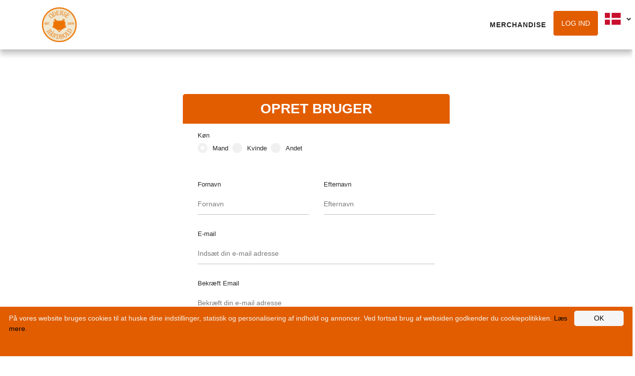

--- FILE ---
content_type: text/html; charset=utf-8
request_url: https://oh.eventii.dk/Account/Register?returnUrl=%2FCard%2FCardType%2Fcebbcfa8-1f33-461d-1078-08dc4d936345
body_size: 30765
content:

<!DOCTYPE html>
<html>
<head>
    <!-- Global site tag (gtag.js) - Google Analytics -->
    <script async src="https://www.googletagmanager.com/gtag/js?id=UA-152646096-1"></script>
    <script>
        window.dataLayer = window.dataLayer || [];
        function gtag(){dataLayer.push(arguments);}
        gtag('js', new Date());

        gtag('config', 'UA-152646096-1');
    </script>
    <meta charset="utf-8"/>
    <meta http-equiv="X-UA-Compatible" content="IE=edge">
    <meta name="viewport" content="width=device-width, initial-scale=1.0"/>
    <title>Odense Håndbold</title>

    <!-- PLUGINS CSS STYLE -->
    <link href="/plugins/iziToast/css/iziToast.min.css" rel="stylesheet">

    <link href="/plugins/jquery-ui/jquery-ui.css" rel="stylesheet">
    <link rel="stylesheet" href="https://cdn.jsdelivr.net/npm/bootstrap@4.6.0/dist/css/bootstrap.min.css" integrity="sha384-B0vP5xmATw1+K9KRQjQERJvTumQW0nPEzvF6L/Z6nronJ3oUOFUFpCjEUQouq2+l" crossorigin="anonymous">
    <link href="/plugins/font-awesome/css/font-awesome.min.css" rel="stylesheet">
    <link rel="stylesheet" type="text/css" href="/plugins/rs-plugin/css/settings.css" media="screen">
    <link rel="stylesheet" href="https://use.fontawesome.com/releases/v5.15.4/css/all.css" integrity="sha384-DyZ88mC6Up2uqS4h/KRgHuoeGwBcD4Ng9SiP4dIRy0EXTlnuz47vAwmeGwVChigm" crossorigin="anonymous" />
    <link rel="stylesheet" href="//code.jquery.com/ui/1.12.1/themes/base/jquery-ui.css">
    <link rel="stylesheet" href="https://cdn.jsdelivr.net/gh/lipis/flag-icons@7.3.2/css/flag-icons.min.css"/>

    <script src="https://ajax.googleapis.com/ajax/libs/jquery/3.2.1/jquery.min.js"></script>
    <script type="text/javascript" src="/plugins/parallax/parallax.min.js"></script>
    <script src="https://ajax.googleapis.com/ajax/libs/jquery/1.11.0/jquery.min.js"></script>
    <script src="https://cdn.jsdelivr.net/parallax.js/1.4.2/parallax.min.js"></script>


    <!-- CUSTOM CSS -->
    <link rel="stylesheet" href="/css/site.min.css"/>
    <link rel="stylesheet" href="/css/style.css">
    <link rel="stylesheet" href="/css/default.css"/>
    <link rel="stylesheet" href="/css/pushy.css"/>

    <!-- Icons -->
    <link rel="shortcut icon" href="/img/favicon.png">
    <!-- Java script disabling closing of Modal when clicking on the dark area-->
    <script type="text/javascript">
        $(document).ready(function() {
            $('.launch-modal').click(function() {
                $('#myModal').modal({
                    backdrop: 'static'
                });
            });
        });
    </script>

    <!-- HTML5 shim and Respond.js for IE8 support of HTML5 elements and media queries -->
    <!-- WARNING: Respond.js doesn't work if you view the page via file:// -->
    <!--[if lt IE 9]>
        <script src="https://oss.maxcdn.com/html5shiv/3.7.2/html5shiv.min.js"></script>
        <script src="https://oss.maxcdn.com/respond/1.4.2/respond.min.js"></script>
    <![endif]-->
    <!--[if lt IE 7]>
        <p class="chromeframe">You are using an <strong>outdated</strong> browser. Please <a href="http://browsehappy.com/">upgrade your browser</a> or <a href="http://www.google.com/chromeframe/?redirect=true">activate Google Chrome Frame</a> to improve your experience.</p>
    <![endif]-->
</head>
<body class="body-wrapper version1 loaded">
    <!--[if IE]>
        <p>Sorry, Internet Explorer is not supported.<p>
        Use <a href="http://firefox.com">Firefox</a> instead.
    <![endif]-->
    <!-- Pushy Menu -->
    <!-- Site Overlay -->
    <div class="site-overlay"></div>

<div class="main-wrapper" style="background: transparent;">
                <div class="header clearfix">
                    <nav class="navbar navbar-default navbar-expand-md navbar-fixed-top" role="navigation">
                        <div class="container">
                            <div id="navbarRow" class="row">
                                <div id="navbarBrand" class="col">
                                        <a class="navbar-brand" href="/" style="position: relative !important;">
                                            <img src="/img/demo/logo.png" style="height: 70px;" />
                                        </a>
                                </div>
                            </div>
                            <button class="navbar-toggler" type="button" style="background: transparent" data-toggle="collapse" data-target=".navbar-ex1-collapse" aria-controls="navbar-ex1-collapse" aria-expanded="false" aria-label="Toggle navigation">
                                <span class="fa fa-bars" style="color: #E25D00"></span>
                            </button>

                            <!-- Collect the nav links, forms, and other content for toggling -->
<div class="collapse navbar-collapse navbar-ex1-collapse">

    <ul class="nav navbar-nav ml-auto pull-right">
        
                <li class="nav-item li-center order-1 order-md-0">
                    <a href="https://odensehaandbold.dk/shop/" target="_blank" class="nav-link">Merchandise</a>
                </li>

            <li class="nav-item li-center size-limit">
                <a href=".login-modal" role="button" data-toggle="modal">
                    <button class="btn btn-primary btn-login nav-link">Log ind</button>
                </a>
            </li>
       

        <div class="dropdown d-inline-block lang-wrapper li-center order-2 order-md-0">
            <div class="mr-2" style="display: flex; align-items: center; cursor: pointer; flex-direction: row-reverse;">
                <i class="fa fa-angle-down d-none d-md-block" style="margin-left: .5rem;" data-toggle="dropdown" role="button" aria-hidden="true" aria-expanded="false"></i>
                <a href="javascript:void(0)" class="dropdown lang-switcher" data-toggle="dropdown" role="button" aria-haspopup="true" aria-expanded="false"><span class="fi fi-dk" aria-hidden="true"></span></a>
                <ul class="dropdown-menu lang-flag-menu">
                        <li>
                            <a class="lang-flag-item"
                               href="/set-language?lang=en&returnUrl=/Account/Register">
                                <span class="fi fi-gb" aria-hidden="true"></span>
                            </a>
                        </li>
                        <li>
                            <a class="lang-flag-item"
                               href="/set-language?lang=de&returnUrl=/Account/Register">
                                <span class="fi fi-de" aria-hidden="true"></span>
                            </a>
                        </li>
                </ul>
            </div>
        </div>
    </ul>
</div><!-- /.navbar-collapse -->
                        </div>
                    </nav>
                </div>

            



<section class="mainContent clearfix signUp" style="background: transparent;">
    <div class="container">
        <div class="row justify-content-center">
            <div class="col-md-6">
                <div class="panel panel-default" style="background: transparent;">
                    <div class="panel-heading corner-rounded-top">
                        <h3 style="font-weight: bold;">OPRET BRUGER</h3>
                    </div>
                    <div class="panel-body corner-rounded-bottom" style="border-width: 0px; background: white">
                        <form id="registerForm" action="/Register" method="POST" role="form">
                            
                            <input data-val="true" data-val-required="The AccountType field is required." id="AccountType" name="AccountType" type="hidden" value="Customer" />
                            <input data-val="true" data-val-required="The VerifyEmail field is required." id="VerifyEmail" name="VerifyEmail" type="hidden" value="True" />

                                <div class="row">
                                    <div class="form-group col-md-12">
                                        <label for="Title">K&#xF8;n</label>
                                        <div class="form-check no-padding">
                                            <input checked="checked" class="radio-custom form-check-input" data-val="true" data-val-required="The K&#xF8;n field is required." id="Mr" name="Title" type="radio" value="Mr" />
                                            <label for="Mr" class="radio-custom-label form-check-label" style="margin-right: 5px;">Mand</label>
                                            <input class="radio-custom form-check-input" id="Ms" name="Title" type="radio" value="Ms" />
                                            <label for="Ms" class="radio-custom-label form-check-label" style="margin-right: 5px;">Kvinde</label>
                                            <input class="radio-custom form-check-input" id="Other" name="Title" type="radio" value="Other" />
                                            <label for="Other" class="radio-custom-label form-check-label" style="margin-right: 5px;">Andet</label>
                                        </div>
                                    </div>
                                </div>

                            <!-- NAMES -->
                        <div class="row">
                                <div class="col-sm-6">
                                    <div class="form-group">
                                        <label for="FirstName">Fornavn</label>

                                                <input data-val="true" data-val-required="Dette felt m&#xE5; ikke v&#xE6;re tomt" class="form-control" placeholder="Fornavn" required type="text" data-val-length="FirstName skal v&#xE6;re mindst 2 og maksimum 80 karakterer langt." data-val-length-max="80" data-val-length-min="2" data-val-regex="Fornavn m&#xE5; ikke indeholde tal eller specielle tegn. Pr&#xF8;v igen" data-val-regex-pattern="^[A-Za-z&#xC6;&#xD8;&#xC5;&#xE6;&#xF8;&#xE5;&#xFC;&#xDC;](?:[\s\.\-A-Za-z&#xC6;&#xD8;&#xC5;&#xE6;&#xF8;&#xE5;&#xFC;&#xDC;]{0,1}[A-Za-z&#xC6;&#xD8;&#xC5;&#xE6;&#xF8;&#xE5;&#xFC;&#xDC;](?:[\.]{0,1}))*$" id="FirstName" maxlength="80" name="FirstName" value="" />

                                        <span style="font-size: 16px" class="text-danger field-validation-valid" data-valmsg-for="FirstName" data-valmsg-replace="true"></span>
                                    </div>
                                </div>

                                <div class="col-sm-6">
                                    <div class="form-group">
                                            <label for="LastName">Efternavn</label>

                                                <input data-val="true" data-val-required="Dette felt m&#xE5; ikke v&#xE6;re tomt" class="form-control" placeholder="Efternavn" required type="text" data-val-length="LastName skal v&#xE6;re mindst 2 og maksimum 80 karakterer langt." data-val-length-max="80" data-val-length-min="2" data-val-regex="Efternavn m&#xE5; ikke indeholde tal eller specielle tegn. Pr&#xF8;v igen" data-val-regex-pattern="^[A-Za-z&#xC6;&#xD8;&#xC5;&#xE6;&#xF8;&#xE5;&#xFC;&#xDC;](?:[\s\.\-A-Za-z&#xC6;&#xD8;&#xC5;&#xE6;&#xF8;&#xE5;&#xFC;&#xDC;]{0,1}[A-Za-z&#xC6;&#xD8;&#xC5;&#xE6;&#xF8;&#xE5;&#xFC;&#xDC;](?:[\.]{0,1}))*$" id="LastName" maxlength="80" name="LastName" value="" />

                                        <span style="font-size: 16px" class="text-danger field-validation-valid" data-valmsg-for="LastName" data-valmsg-replace="true"></span>
                                    </div>
                                </div>
                        </div>
                        <!-- EMAIL -->
                        <div class="row">
                            <div class="col-sm-12">
                                <div class="form-group">
                                    <label for="Email">E-mail</label>
                                        <input data-val="true" data-val-required="Dette felt m&#xE5; ikke v&#xE6;re tomt" class="form-control" placeholder="Inds&#xE6;t din e-mail adresse" required type="email" data-val-email="Den indtastede e-mail adresse ser ikke ud til at v&#xE6;re gyldig." data-val-remote="Emailadressen er allerede i brug. Hvis du ikke husker adgangskoden, kan du klikke &quot;Glemt adgangskode?&quot;" data-val-remote-additionalfields="*.Email" data-val-remote-url="/Account/VerifyEmail" id="Email" name="Email" value="" />
                                    <span style="font-size: 16px" class="text-danger field-validation-valid" data-valmsg-for="Email" data-valmsg-replace="true"></span>
                                </div>
                            </div>
                        </div>
                                <div class="row">
                                    <div class="col-sm-12">
                                        <div class="form-group">
                                            <label for="ConfirmEmail">Bekr&#xE6;ft Email</label>
                                            <input data-val="true" data-val-required="Dette felt m&#xE5; ikke v&#xE6;re tomt" class="form-control" placeholder="Bekr&#xE6;ft din e-mail adresse" required type="email" data-val-email="Den indtastede e-mail adresse ser ikke ud til at v&#xE6;re gyldig." data-val-equalto="De to e-mail adresser stemmer ikke overens" data-val-equalto-other="*.Email" id="ConfirmEmail" name="ConfirmEmail" value="" />
                                            <span style="font-size: 16px" class="text-danger field-validation-valid" data-valmsg-for="ConfirmEmail" data-valmsg-replace="true"></span>
                                        </div>
                                    </div>
                                </div>


                                <!-- PASSWORD -->
                                <div class="row">
                                    <div class="col-sm-6">
                                        <div class="form-group">
                                            <label for="Password">Adgangskode</label>
                                            <input data-val="true" data-val-required="Dette felt m&#xE5; ikke v&#xE6;re tomt" id="id_password1" class="form-control" placeholder="Inds&#xE6;t din adgangskode" required type="password" data-val-length="Adgangskode skal v&#xE6;re mindst 8 og maksimum 24 karakterer langt." data-val-length-max="24" data-val-length-min="8" maxlength="24" name="Password" />
                                            <span style="font-size: 16px" class="text-danger field-validation-valid" data-valmsg-for="Password" data-valmsg-replace="true"></span>
                                        </div>
                                    </div>
                                    <div class="col-sm-6">
                                        <div class="form-group">
                                            <label for="ConfirmPassword">Bekr&#xE6;ft adgangskode</label>
                                            <input data-val="true" data-val-required="Dette felt m&#xE5; ikke v&#xE6;re tomt" id="id_password2" class="form-control" placeholder="Bekr&#xE6;ft din adgangskode" required type="password" data-val-equalto="De to adgangskoder stemmer ikke overens" data-val-equalto-other="*.Password" name="ConfirmPassword" />
                                            <span style="font-size: 16px" class="text-danger field-validation-valid" data-valmsg-for="ConfirmPassword" data-valmsg-replace="true"></span>
                                        </div>
                                    </div>
                                </div>

                            <!-- ADDRESS -->
                            <div class="row">
                                    <div class="col-sm-6">
                                        <div class="form-group">
                                            <label for="Street">Gade</label>

                                                <input data-val="true" data-val-required="Dette felt m&#xE5; ikke v&#xE6;re tomt" class="form-control" placeholder="Gade" required type="text" data-val-length="Street skal v&#xE6;re mindst 2 og maksimum 65 karakterer langt." data-val-length-max="65" data-val-length-min="2" data-val-regex="Adresse m&#xE5; ikke indeholde specielle tegn eller mangle vejnummer." data-val-regex-pattern="^[A-Za-z&#xE6;&#xF8;&#xE5;&#xC6;&#xD8;&#xC5;\d\s\-\.\,]{4,65}$" id="Street" maxlength="65" name="Street" value="" />

                                            <span style="font-size: 16px" class="text-danger field-validation-valid" data-valmsg-for="Street" data-valmsg-replace="true"></span>
                                        </div>
                                    </div>

                            </div>
                            <div class="row">
                                    <div class="col-sm-6">
                                        <div class="form-group">
                                            <label for="City">By</label>

                                                <input data-val="true" data-val-required="Dette felt m&#xE5; ikke v&#xE6;re tomt" class="form-control" placeholder="By" required type="text" data-val-length="City skal v&#xE6;re mindst 2 og maksimum 80 karakterer langt." data-val-length-max="80" data-val-length-min="2" data-val-regex="Bynavne m&#xE5; ikke indeholde tal eller specielle tegn. Pr&#xF8;v igen" data-val-regex-pattern="^[^-0-9\.]*-?[^-0-9\.]*$" id="City" maxlength="80" name="City" value="" />

                                            <span style="font-size: 16px" class="text-danger field-validation-valid" data-valmsg-for="City" data-valmsg-replace="true"></span>
                                        </div>
                                    </div>

                                    <div class="col-sm-6">
                                        <div class="form-group">
                                            <label for="ZipCode">Postnummer</label>

                                                <input data-val="true" data-val-required="Dette felt m&#xE5; ikke v&#xE6;re tomt" class="form-control" placeholder="Postnummer" required type="text" data-val-regex="Postnumre m&#xE5; maks indeholde 5 tal. Pr&#xF8;v igen" data-val-regex-pattern="[0-9]{4,5}" id="ZipCode" name="ZipCode" value="" />

                                            <span style="font-size: 16px" class="text-danger field-validation-valid" data-valmsg-for="ZipCode" data-valmsg-replace="true"></span>
                                        </div>
                                    </div>
                            </div>

                            <!-- ETC -->
                            <div class="row">
                                    <div class="col-sm-6">
                                        <div class="form-group">
                                            <label for="Phone">Telefon</label>

                                                <input data-val="true" data-val-required="Dette felt m&#xE5; ikke v&#xE6;re tomt" class="form-control" placeholder="Telefon" required type="text" data-val-regex="Telefonnumre skal best&#xE5; af 8-12 tal. Pr&#xF8;v igen" data-val-regex-pattern="[0-9]{8,12}" id="Phone" name="Phone" value="" />

                                            <span style="font-size: 16px" class="text-danger field-validation-valid" data-valmsg-for="Phone" data-valmsg-replace="true"></span>
                                        </div>
                                    </div>

                                    <div class="col-sm-6">
                                        <div class="form-group">
                                            <label for="Birthdate">F&#xF8;dselsdag</label>

                                                <input data-val="true" data-val-required="Dette felt m&#xE5; ikke v&#xE6;re tomt" id="birthdatepicker" class="form-control" placeholder="Inds&#xE6;t din f&#xF8;dselsdag" autocomplete="off" type="text" required data-val-regex="F&#xF8;dselsdag skal v&#xE6;re i f&#xF8;lgende format dd/mm/&#xE5;&#xE5;&#xE5;&#xE5;. Pr&#xF8;v igen." data-val-regex-pattern="^(0[1-9]|1\d|2\d|3[01])\/(0[1-9]|1[0-2])\/(19|20)\d{2}$" name="Birthdate" value="" />

                                            <span style="font-size: 16px" class="text-danger field-validation-valid" data-valmsg-for="Birthdate" data-valmsg-replace="true"></span>
                                        </div>
                                    </div>
                            </div>

                            <!-- CUSTOM FIELDS -->



                            <button id="registerSubmitButton" type="submit" class="btn btn-primary btn-block" style="font-weight: bold;">Opret</button>
                            <a href="/Account/Login" class="btn btn-link btn-block hover2" style="text-transform: none;"><span style="text-transform: none;">Har du allerede en konto?</span>Log ind</a>
                        </form>
                    </div>
                </div>
            </div>
        </div>
    </div>
</section>

<script src="/lib/jquery-validation/dist/jquery.validate.js"></script>
<script src="/lib/jquery-validation-unobtrusive/jquery.validate.unobtrusive.js"></script>


<script type="text/javascript">
    $('#registerForm').submit(function () {
        $(this).find(':submit').attr('disabled', 'disabled');
    });

    $(function () {
        $("#birthdatepicker").datepicker({
            dateFormat: 'dd/mm/yy',
            changeMonth: true,
            changeYear: true,
            yearRange: '-100y:c+nn',
            maxDate: '-1d',
            onSelect: function(dateText, inst) {
                $("#registerSubmitButton").prop('disabled', false);
            }
        });
    });

    $('#registerForm :input').on('change', function () {
        $("#registerSubmitButton").prop('disabled', false);
    });

</script>

        </div>

    

<script type="text/javascript" id="cookieinfo"
        src="//cookieinfoscript.com/js/cookieinfo.min.js"
        data-bg="#E25D00"
        data-fg="#f5f5f5"
        data-link="#000000"
        data-cookie="CookieInfoScript"
        data-text-align="left"
        data-close-text="OK"
        data-height="100px"
        data-mask-opacity="0.95"
        data-message="På vores website bruges cookies til at huske dine indstillinger, statistik og personalisering af indhold og annoncer. Ved fortsat brug af websiden godkender du cookiepolitikken."
        data-linkmsg="Læs mere."
        data-divlinkbg="#f5f5f5"
        data-divlink="#000000"
        data-moreinfo="http://www.eventii.dk/"
        
        >
</script>


    


<!-- PARTNER SECTION -->

<!-- FOOTER -->
<section class="footer-section">
    <div class="footer clearfix">
        <div class="container">
            <div class="row">
                <div class="col-sm-12 col-md-3">
                    <div class="footerLink">
                        <h5 class="text-center">Sociale medier</h5>
                        <ul class="list-unstyled text-sm-center">
                            <div class="row" style="display: inline-block !important; text-align: left !important;">
                                    <div class="col-sm-12">
                                        <li><a href="https://da-dk.facebook.com/odensehaandbold" target="_blank"><i class="fab fa-facebook"></i> Facebook</a></li>
                                    </div>

                                    <div class="col-sm-12">
                                        <li><a href="https://da-dk.facebook.com/odensehaandbold" target="_blank" class="image-change"><img height="18" src="/img/x-icon.svg" class="align-icons" /> X</a></li>
                                    </div>

                                    <div class="col-sm-12">
                                        <li><a href="https://da-dk.facebook.com/odensehaandbold" target="_blank"><i class="fab fa-instagram"></i> Instagram</a></li>
                                    </div>


                                    <div class="col-sm-12">
                                        <li><a href="https://da-dk.facebook.com/odensehaandbold" target="_blank"><i class="fab fa-snapchat"></i> Snapchat</a></li>
                                    </div>


                                    <div class="col-sm-12">
                                        <li><a href="https://da-dk.facebook.com/odensehaandbold" target="_blank"><i class="fab fa-youtube align-icons"></i> YouTube</a></li>
                                    </div>
                            </div>
                        </ul>
                    </div>
                </div>
                <div class="col-sm-12 col-md-6">
                    <div class="footerLink">
                        <h5 class="text-center">Kort- og betalingstyper</h5>
                        <div>
                            <div class="row d-flex">
                                <div class="col-sm-12 col-md-12 text-center no-padding">
                                    <div class="dibs_brand_assets" style="margin-top: 8px;">
                                        <img class="payment-methods" src="/img/payment/bambora.png" alt="Payment methods" />
                                    </div>
                                </div>
                            </div>
                        </div>
                    </div>
                </div>
                <div class="col-sm-12 col-md-3">
                    <div class="footerLink">
                        <h5 class="text-center">Kontakt os</h5>
                        <ul class="list-unstyled text-sm-center">
                            <div class="row" style="display: inline-block !important; text-align: left !important;">
                                <div class="col-sm-12">
                                    <li>Odense H&#xE5;ndbold A/S</li>
                                </div>
                                <div class="col-sm-12 ">
                                    <li>Lumbyvej 11</li>
                                </div>
                                <div class="col-sm-12  ">
                                    <li>5000 Odense</li>
                                </div>
                                <div class="col-sm-12  ">
                                    <li>30137659</li>
                                </div>
                                <div class="col-sm-12 ">
                                    <li><a href="mailto:jm@odensehaandbold.dk">jm@odensehaandbold.dk</a></li>
                                </div>
                            </div>
                        </ul>
                    </div>
                </div>
            </div>
        </div>


    </div>
    <!-- COPY RIGHT -->
    <div class="copyRight clearfix">
        <div class="container">
            <div class="row">
                <div class="col-sm-12">
                    <p class="text-center">&copy; 2026 POWERED BY <a target="_blank" href="http://www.eventii.dk/">eventii</a>.</p>
                </div>
            </div>
        </div>
    </div>
</section>




<script src="/plugins/jquery/jquery.min.js"></script>
<script src="/plugins/jquery/jquery-migrate-3.0.0.min.js"></script>
<script src="/plugins/jquery-ui/jquery-ui.js"></script>
<script src="/plugins/bootstrap/js/popper.min.js"></script>
<script src="/plugins/bootstrap/js/bootstrap.min.js"></script>
<script src="/plugins/rs-plugin/js/jquery.themepunch.tools.min.js"></script>
<script src="/plugins/rs-plugin/js/jquery.themepunch.revolution.min.js"></script>
<script src="/plugins/velocity/velocity.min.js"></script>
<script type="text/javascript" src="/plugins/iziToast/js/iziToast.js"></script>
<script src="https://ligalogin.dk/js/ligalogin-1.0.1.js"></script>
<script src="https://cdn.jsdelivr.net/npm/bootstrap@5.3.0/dist/js/bootstrap.bundle.min.js"></script>
<script src="/js/identity/login.js" type="text/javascript"></script>



    <script src="/js/site.min.js"></script>
    <script src="/plugins/pushy/pushy.js"></script>


<script>
    $(function() {
        $("#datepicker").datepicker({
            dateFormat: 'dd/mm/yy',
            changeMonth: true,
            changeYear: true,
            yearRange: '-100y:c+nn',
            maxDate: '-1d'
        });
    });
</script>

    <script type="text/javascript">
    $(document).ready(function () {
        updateCart();
        $(document).on("basketupdated",
            function() {
                updateCart();
                seatSelectionChanged();
                updateTotal();
            });
    });

    function updateCart() {
        var cart = $('#cart-content').length;
        if (cart === 0) {
            return;
        }
        $.get('/Basket/Cart').done(function(result) {
            $('#cart-content').html(result);
        });

        $.get('/Basket/BasketItemCount').done(function(result) {
            $('#cart-badge').html(result);
            $('#cart-badge-collapsed').html(result);
        });
    }

    function removeFromCart(id) {
        $.post('/Basket/RemoveItem', { basketItemId: id })
            .done(function() {
                $("#" + id).fadeOut(500);
                $(document).trigger("basketupdated");
            });
    }

    function canCheckout() {
        let isLoggedIn = 'False';
        if (isLoggedIn === 'True') {
            $.get('/Basket/BasketItemCount')
                .done(function(result) {
                    if (result === 0) {
                        noBasketItems();
                        return;   
                    }
                    window.location = '/Checkout/Checkout';
                })
                .fail(function() {
                    noBasketItems();
                });
        } else {
            $(".login-modal").modal('toggle');
        }
    }

    function checkLoginAndContinue(continueUrl) {
        var isLoggedIn = 'False';
        if (isLoggedIn === 'True') {
            window.location = continueUrl;
        } else {
            $(".login-modal").modal('toggle');
        }
    }

    function disablePushy(){
        $('#shoppingCart').attr('disabled', 'disabled');
        $('#collapsedShoppingCartButton').attr('disabled', 'disabled');
    }

    function enablePushy(){
        $('#shoppingCart').removeAttr('disabled');
        $('#collapsedShoppingCartButton').removeAttr('disabled');
    }

    </script>
    
</body>

</html>

--- FILE ---
content_type: text/css
request_url: https://oh.eventii.dk/css/site.min.css
body_size: 277243
content:
@charset "UTF-8";@import url("https://fonts.googleapis.com/css?family=Oxygen:400,300,700");*{outline:0;margin:0;padding:0}html,*{text-rendering:optimizeLegibility;-webkit-font-smoothing:antialiased;-moz-osx-font-smoothing:grayscale}body{font-size:12px;line-height:18px;color:#252525;font-weight:400}ul{margin:0;padding:0}ul li{list-style-type:none}p{font-size:13px;color:#252525;font-weight:400;line-height:18px}h1,h2,h3,h4,h5{color:#252525;margin-top:0;margin-bottom:0}h4{font-size:16px;font-weight:700}h5{font-size:14px;font-weight:700}.container{width:100%}@media(min-width:480px){.container{width:450px}}@media(min-width:768px){.container{width:750px}}@media(min-width:992px){.container{width:970px}}@media(min-width:1200px){.container{width:1170px}}.main-wrapper{background-color:#fff}body.bodyColor.default{background-color:#f5f5f5}body.bodyColor.pattern-01{background-image:url("../img/patterns/001.png");background-repeat:repeat;background-attachment:fixed;background-position:center}body.bodyColor.pattern-02{background-image:url("../img/patterns/002.png");background-repeat:repeat;background-attachment:fixed;background-position:center}body.bodyColor.pattern-03{background-image:url("../img/patterns/003.png");background-repeat:repeat;background-attachment:fixed;background-position:center}body.bodyColor.pattern-04{background-image:url("../img/patterns/004.png");background-repeat:repeat;background-attachment:fixed;background-position:center}body.bodyColor.pattern-06{background-image:url("../img/patterns/006.png");background-repeat:repeat;background-attachment:fixed;background-position:center}body.bodyColor.pattern-07{background-image:url("../img/patterns/007.png");background-repeat:repeat;background-attachment:fixed;background-position:center}body.bodyColor.pattern-05{background-image:url("../img/patterns/005.png");background-repeat:repeat;background-attachment:fixed;background-position:center}body.bodyColor.wrapper{margin:0 auto;box-shadow:1px 2px 4px rgba(0,0,0,.1)}@media(min-width:480px){body.bodyColor.wrapper{max-width:450px}}@media(min-width:768px){body.bodyColor.wrapper{max-width:750px}}@media(min-width:992px){body.bodyColor.wrapper{max-width:970px}}@media(min-width:1200px){body.bodyColor.wrapper{max-width:1170px}}@media(min-width:480px){body.bodyColor .header{max-width:450px}}@media(min-width:768px){body.bodyColor .header{max-width:750px}}@media(min-width:992px){body.bodyColor .header{max-width:970px}}@media(min-width:1200px){body.bodyColor .header{max-width:1170px}}body.bodyColor .bb-fixed-header{right:auto;left:auto}@media(min-width:480px){body.bodyColor .bb-fixed-header{max-width:450px;width:100%}}@media(min-width:768px){body.bodyColor .bb-fixed-header{max-width:750px}}@media(min-width:992px){body.bodyColor .bb-fixed-header{max-width:970px}}@media(min-width:1200px){body.bodyColor .bb-fixed-header{max-width:1170px}}body.static .bb-fixed-header{display:none}.bg-image{background-size:cover !important;background-position:50% 50% !important;transition:all .3s linear;position:relative}.bg-image:before{content:'';position:absolute;top:0;left:0;right:0;bottom:0;background-color:rgba(27,45,84,.7)}.btn{display:inline-block;border-radius:4px;text-transform:uppercase;text-align:center;font-size:14px;padding:9px 0;outline:0 !important;transition:all .3s ease}@media(min-width:480px){.btn{font-size:15px;padding:13px 0}}@media(min-width:768px){.btn{font-size:12px;padding:8px 0}}@media(min-width:992px){.btn{font-size:14px;padding:12px 0}}@media(min-width:1200px){.btn{font-size:15px;padding:13px 0}}.btn-border{border-radius:0;border:2px solid #b1b1b1;padding:7px 15px;color:#252525;font-weight:700}@media(min-width:1200px){.btn-border{font-size:15px;padding:9px 15px}}.btn-border i{padding-left:20px;font-weight:700;font-size:17px}.main-wrapper{position:relative}a{transition:all .3s ease;text-decoration:none !important}a:hover,a:focus{color:rgba(255,255,255,.5);outline:0}.media-left,.media>.pull-left{float:left;padding-right:10px}.list-inline li{display:inline-block}.featuredCollection.version2 button.slick-arrow,.featuredProducts button.slick-arrow,.dealSlider button.slick-arrow,.testimonialSlider button.slick-arrow{top:-40px}.featuredCollection.version2 button.slick-arrow.slick-prev:before,.featuredCollection.version2 button.slick-arrow.slick-next:before,.featuredProducts button.slick-arrow.slick-prev:before,.featuredProducts button.slick-arrow.slick-next:before,.dealSlider button.slick-arrow.slick-prev:before,.dealSlider button.slick-arrow.slick-next:before,.testimonialSlider button.slick-arrow.slick-prev:before,.testimonialSlider button.slick-arrow.slick-next:before{font-family:FontAwesome;font-size:11px;line-height:1;opacity:1;color:#d5d5d5}.featuredCollection.version2 button.slick-arrow.slick-prev,.featuredProducts button.slick-arrow.slick-prev,.dealSlider button.slick-arrow.slick-prev,.testimonialSlider button.slick-arrow.slick-prev{left:auto;right:48px}.featuredCollection.version2 button.slick-arrow.slick-prev:before,.featuredProducts button.slick-arrow.slick-prev:before,.dealSlider button.slick-arrow.slick-prev:before,.testimonialSlider button.slick-arrow.slick-prev:before{content:''}.featuredCollection.version2 button.slick-arrow.slick-prev:after,.featuredProducts button.slick-arrow.slick-prev:after,.dealSlider button.slick-arrow.slick-prev:after,.testimonialSlider button.slick-arrow.slick-prev:after{position:absolute;content:'';border:1px solid #c5c5c5;height:20px;right:-7px;top:0}.featuredCollection.version2 button.slick-arrow.slick-prev:hover:before,.featuredProducts button.slick-arrow.slick-prev:hover:before,.dealSlider button.slick-arrow.slick-prev:hover:before,.testimonialSlider button.slick-arrow.slick-prev:hover:before{color:#2c2c2c}.featuredCollection.version2 button.slick-arrow.slick-next,.featuredProducts button.slick-arrow.slick-next,.dealSlider button.slick-arrow.slick-next,.testimonialSlider button.slick-arrow.slick-next{left:auto;right:15px}.featuredCollection.version2 button.slick-arrow.slick-next:before,.featuredProducts button.slick-arrow.slick-next:before,.dealSlider button.slick-arrow.slick-next:before,.testimonialSlider button.slick-arrow.slick-next:before{content:''}.featuredCollection.version2 button.slick-arrow.slick-next:hover:before,.featuredProducts button.slick-arrow.slick-next:hover:before,.dealSlider button.slick-arrow.slick-next:hover:before,.testimonialSlider button.slick-arrow.slick-next:hover:before{color:#2c2c2c}.iziToast{border:1px solid #e1e7ec;background:#f5f5f5}.iziToast::after{position:absolute;top:0;left:0;width:100%;height:100%;border-radius:4px;box-shadow:0 8px 10px -4px rgba(0,0,0,.2);content:'';z-index:-1}.iziToast>.iziToast-body{margin-left:15px}.iziToast>.iziToast-close{width:40px;transition:opacity .25s;background:none;background-position:center;background-color:transparent;background-image:url([data-uri]);background-size:8px;background-repeat:no-repeat}.iziToast.iziToast-info{border-color:rgba(80,198,233,.3);background-color:#e6f7fc;color:#39bfe6}.iziToast.iziToast-info>.iziToast-close{background-image:url([data-uri])}.iziToast.iziToast-success{border-color:rgba(67,217,163,.3);background-color:#dcf8ee;color:#2bd396}.iziToast.iziToast-success>.iziToast-close{background-image:url([data-uri])}.iziToast.iziToast-warning{border-color:rgba(255,183,79,.3);background-color:#fff6e8;color:#ffb140}.iziToast.iziToast-warning>.iziToast-close{background-image:url([data-uri])}.iziToast.iziToast-danger{border-color:rgba(255,82,82,.3);background-color:#ffebeb;color:#ff5252}.iziToast.iziToast-danger>.iziToast-close{background-image:url([data-uri])}body{overflow:hidden}body.loaded{overflow:auto}.modal-open{overflow:hidden !important}#preloader{background-color:#fff;position:fixed;top:0;left:0;right:0;bottom:0;z-index:2000}#preloader .preloader_container{z-index:7000;line-height:0;width:80px;height:100px;margin:100px auto;margin-top:calc(100vh/2 - 50px)}.block{position:relative;box-sizing:border-box;float:left;margin:0 10px 10px 0;width:12px;height:12px;border-radius:3px;background:#e25d00}.block:nth-child(4n+1){-webkit-animation:wave 2s ease 0s infinite;animation:wave 2s ease 0s infinite}.block:nth-child(4n+2){-webkit-animation:wave 2s ease .2s infinite;animation:wave 2s ease .2s infinite}.block:nth-child(4n+3){-webkit-animation:wave 2s ease .4s infinite;animation:wave 2s ease .4s infinite}.block:nth-child(4n+4){-webkit-animation:wave 2s ease .6s infinite;animation:wave 2s ease .6s infinite;margin-right:0}@-webkit-keyframes wave{0%{top:0;opacity:1}50%{top:30px;opacity:.2}100%{top:0;opacity:1}}@keyframes wave{0%{top:0;opacity:1}50%{top:30px;opacity:.2}100%{top:0;opacity:1}}.loaded #preloader{opacity:0;visibility:hidden;transition:all .7s ease-out}.header{background-color:#fff;position:relative;top:0;width:100%;z-index:999}.bb-fixed-header{box-shadow:0 2px 4px rgba(0,0,0,.1);position:fixed;top:0;left:0;right:0;z-index:999}.topBar{width:100%;display:block;min-height:35px;height:auto;background-color:#252525}.topBar ul li{padding-right:5px;padding-left:5px}.topBar ul li a{padding:0 3px;display:block;line-height:35px;font-size:14px;transition:all .3s ease-in-out;color:#797979}.topBar ul li a:hover{-ms-filter:"progid:DXImageTransform.Microsoft.Alpha(Opacity=$value)";filter:alpha(opacity=.8);-moz-opacity:.8;-khtml-opacity:.8;opacity:.8}.topBar ul.float-right li{padding:0;float:left;position:relative}.topBar ul.float-right li a{font-size:12px;display:inline-block}.topBar ul.float-right>li{margin:0 0 0 10px}.topBar ul.float-right>li.cart-dropdown{margin-left:3px}.topBar ul.float-right>li:nth-child(2)::before{content:"";position:absolute;top:6px;height:24px;width:1px;background:rgba(255,255,255,.2)}.display-block{display:block}.display-none{display:none}.top-right .account-login span small{color:rgba(255,255,255,.5);padding:0 10px}.top-right .account-login span a{color:#d9d9d9;transition:all .3s ease-in-out}.top-right .account-login span a:hover{color:rgba(255,255,255,.5)}.top-right .searchBox{position:relative}.top-right .searchBox a{color:#fff;transition:all .3s ease-in-out;padding:0 10px}.top-right .searchBox a:hover{opacity:.5}.top-right .searchBox a i{font-size:16px;width:20px}.top-right .searchBox .dropdown-menu{padding:10px 15px;border-radius:0;right:0;left:auto}@media(max-width:479px){.top-right .searchBox .dropdown-menu{width:280px;margin:0 -65px 0 0}}@media(min-width:480px){.top-right .searchBox .dropdown-menu{width:350px;margin:0}}.top-right .searchBox .dropdown-menu li{line-height:0;width:100%}.searchBox .input-group{width:100%;position:relative}.searchBox .input-group .form-control{box-shadow:none;border-radius:0;height:34px;line-height:34px}.searchBox .input-group .form-control:focus{border-color:#e25d00}.searchBox .input-group .input-group-addon{border-radius:0;background-color:#e25d00;color:#fff;text-transform:uppercase;font-size:14px;font-weight:700;border-color:#e25d00;width:auto;position:absolute;top:0;right:0;z-index:9;height:34px}.searchBox .input-group .input-group-addon:focus{outline:none}.top-right .cart-dropdown a,.cart-dropdown a{background-color:#e25d00;line-height:35px;min-height:36px;font-size:12px;color:#fff;display:block;transition:all .3s ease-in-out}@media(max-width:479px){.top-right .cart-dropdown a,.cart-dropdown a{padding:0 7px}}@media(min-width:480px){.top-right .cart-dropdown a,.cart-dropdown a{padding:0 10px}}@media(min-width:768px){.top-right .cart-dropdown a,.cart-dropdown a{font-size:13px;padding:0 19px}}.top-right .cart-dropdown a i,.cart-dropdown a i{font-size:18px;margin-right:10px}.top-right .cart-dropdown a:hover,.cart-dropdown a:hover{background-color:#e25d00;-ms-filter:"progid:DXImageTransform.Microsoft.Alpha(Opacity=$value)";filter:alpha(opacity=1);-moz-opacity:1;-khtml-opacity:1;opacity:1}.top-right .cart-dropdown a:focus,.cart-dropdown a:focus{-ms-filter:"progid:DXImageTransform.Microsoft.Alpha(Opacity=$value)";filter:alpha(opacity=1);-moz-opacity:1;-khtml-opacity:1;opacity:1}.top-right .cart-dropdown a:after,.cart-dropdown a:after{border:none;display:none}.top-right .cart-dropdown ul.dropdown-menu,.cart-dropdown ul.dropdown-menu{background-color:#e25d00;border-radius:0;margin:0;box-shadow:none;border:none;z-index:9999}@media(max-width:479px){.top-right .cart-dropdown ul.dropdown-menu,.cart-dropdown ul.dropdown-menu{width:280px}}@media(min-width:480px){.top-right .cart-dropdown ul.dropdown-menu,.cart-dropdown ul.dropdown-menu{width:300px}}@media(min-width:768px){.top-right .cart-dropdown ul.dropdown-menu,.cart-dropdown ul.dropdown-menu{width:auto}}.top-right .cart-dropdown ul.dropdown-menu li:first-child,.cart-dropdown ul.dropdown-menu li:first-child{color:#fff;padding:10px 0 8px 19px}.top-right .cart-dropdown ul.dropdown-menu li,.cart-dropdown ul.dropdown-menu li{width:100%}.top-right .cart-dropdown ul.dropdown-menu li a,.cart-dropdown ul.dropdown-menu li a{line-height:26px;display:block}.top-right .cart-dropdown ul.dropdown-menu li a .media,.cart-dropdown ul.dropdown-menu li a .media{border-bottom:1px solid rgba(0,0,0,.1);padding:12px 0}.top-right .cart-dropdown ul.dropdown-menu li a .media .media-body h5,.cart-dropdown ul.dropdown-menu li a .media .media-body h5{color:#fff;line-height:20px;letter-spacing:1px}.top-right .cart-dropdown ul.dropdown-menu li a .media .media-body h5 span,.cart-dropdown ul.dropdown-menu li a .media .media-body h5 span{font-size:18px}.top-right .cart-dropdown ul.dropdown-menu li a:hover,.cart-dropdown ul.dropdown-menu li a:hover{opacity:.8;background-color:transparent}.top-right .cart-dropdown ul.dropdown-menu li .btn-group,.cart-dropdown ul.dropdown-menu li .btn-group{padding:14px 19px}.top-right .cart-dropdown ul.dropdown-menu li .btn-group .btn,.cart-dropdown ul.dropdown-menu li .btn-group .btn{border:none;height:36px;padding:0;line-height:36px;font-size:13px;font-weight:700;letter-spacing:1px;border-radius:4px !important;color:#252525;background-color:#f8f8f8;transition:all .3s ease-in-out}.top-right .cart-dropdown ul.dropdown-menu li .btn-group button:first-child:hover,.cart-dropdown ul.dropdown-menu li .btn-group button:first-child:hover{opacity:.8}@media(max-width:479px){.top-right .cart-dropdown ul.dropdown-menu li .btn-group button:first-child,.cart-dropdown ul.dropdown-menu li .btn-group button:first-child{width:135px}}@media(min-width:480px){.top-right .cart-dropdown ul.dropdown-menu li .btn-group button:first-child,.cart-dropdown ul.dropdown-menu li .btn-group button:first-child{width:149px}}.top-right .cart-dropdown ul.dropdown-menu li .btn-group button:last-child,.cart-dropdown ul.dropdown-menu li .btn-group button:last-child{margin-left:8px}@media(max-width:479px){.top-right .cart-dropdown ul.dropdown-menu li .btn-group button:last-child,.cart-dropdown ul.dropdown-menu li .btn-group button:last-child{width:100px}}@media(min-width:480px){.top-right .cart-dropdown ul.dropdown-menu li .btn-group button:last-child,.cart-dropdown ul.dropdown-menu li .btn-group button:last-child{width:109px}}.top-right .cart-dropdown ul.dropdown-menu li .btn-group button:last-child:hover,.cart-dropdown ul.dropdown-menu li .btn-group button:last-child:hover{opacity:.8;color:#777}.navbar-brand{width:auto;height:auto;transition:height .3s,width .3s}.navbar-default{box-shadow:0 2px 4px rgba(0,0,0,.1);background-color:#fff;margin-bottom:0;padding:10px 0;border:none}@media(min-width:768px){.navbar-default{padding:0}}.navbar-default .container{position:relative}.navbar-default .navbar-toggler{background-color:#e25d00;border-radius:0;border:none;padding:5px 8px;margin-right:15px;margin-top:0;color:#fff;font-size:22px;position:absolute;right:0;z-index:555;top:12px}.navbar-default .navbar-toggler:focus{border:none;outline:none}.navbar-default .navbar-brand{display:inline-block;padding:15px 15px}@media(min-width:480px){.navbar-default .navbar-brand{padding:15px}}@media(min-width:768px){.navbar-default .navbar-brand{position:absolute;z-index:5;padding:0}}.navbar-default .navbar-collapse.show{overflow-y:auto;right:0}.navbar-default .navbar-collapse{width:100%;top:100%;background:#fff}@media(min-width:768px){.navbar-default .navbar-collapse{position:relative;margin-top:0;box-shadow:none}}@media(max-width:479px){.navbar-default .navbar-collapse{max-height:100vh}}@media(min-width:480px){.navbar-default .navbar-collapse{max-height:250px}}@media(min-width:768px){.navbar-default .navbar-collapse{height:auto;padding:0 0}}@media(min-width:768px){.navbar-default .navbar-collapse .navbar-nav.ml-auto{margin:0 0;margin-right:-15px}}.navbar-default .navbar-collapse li a.nav-link{font-size:14px;color:#252525;text-transform:uppercase;font-weight:700;transition:all .3s ease-in-out;padding:0 15px}@media(min-width:768px){.navbar-default .navbar-collapse li a.nav-link{padding:37px 15px;font-size:14px}}.loyalty{display:flex;flex-direction:column;font-weight:500;padding:0 25px;text-transform:none;width:100%;font-size:14px;color:#252525;float:left}.loyalty .user{font-weight:700;display:inline-block;width:150px;overflow:hidden;white-space:nowrap;text-overflow:ellipsis;vertical-align:bottom}.loyalty-text a span{color:#281c6c}.loyalty-text a span:hover{color:#281c6c}.loyalty-text a span:focus{color:#281c6c}@media(min-width:992px){.navbar-default .navbar-collapse li a.nav-link{letter-spacing:1px;padding:37px 15px;font-size:14px}}.navbar-default .navbar-collapse li a.nav-link:hover,.navbar-default .navbar-collapse li a.nav-link.focus,.navbar-default .navbar-collapse li a.nav-link:focus{color:#e25d00}.navbar-default .navbar-collapse li a.nav-link.dropdown-toggle:after{border:none}.navbar-default .navbar-collapse li.dropdown .dropdown-menu{box-shadow:none;margin-top:0;border-radius:0}.navbar-default .navbar-collapse li.dropdown .dropdown-menu li a{font-weight:300;padding:10px 25px;text-transform:none;width:100%;font-size:14px;color:#252525;float:left}.navbar-default .navbar-collapse li.dropdown .dropdown-menu li a:hover{color:#e25d00}@media(max-width:767px){.navbar-default .navbar-collapse li.dropdown .dropdown-menu{position:relative;width:100%;float:left;border:0;display:block}.navbar-default .navbar-collapse li.dropdown .dropdown-menu li form button{width:55%;margin-left:10%;font-size:12px}}@media(min-width:480px){.navbar-default .navbar-collapse li.dropdown .dropdown-menu{position:relative;width:100%;float:left;border:0;display:block}}@media(min-width:768px){.navbar-default .navbar-collapse li.dropdown .dropdown-menu{position:absolute;width:200px !important;float:left;border:1px solid #ececec;display:none}}.navbar-default .navbar-collapse li.active a{background-color:transparent;color:#e25d00}.navbar-default .navbar-collapse li.active a:focus,.navbar-default .navbar-collapse li.active a:hover{background-color:transparent;color:#e25d00}.navbar-default .navbar-collapse li.active.dropdown .dropdown-menu li a{color:#252525}.navbar-default .navbar-collapse li.active.dropdown .dropdown-menu li a:hover{color:#e25d00}.navbar-default .navbar-collapse li.dropdown.show a:hover,.navbar-default .navbar-collapse li.dropdown.show a.focus,.navbar-default .navbar-collapse li.dropdown.show a:focus{background-color:transparent;color:#e25d00}.navbar-default .navbar-collapse li.dropdown.show .dropdown-menu{box-shadow:none;border-radius:0;margin-top:0;min-width:140px;display:block}.navbar-default .navbar-collapse li.dropdown.show .dropdown-menu li a{padding:10px 25px;font-weight:300;text-transform:none;width:100%}.navbar-default .navbar-collapse li.dropdown.show .dropdown-menu li a{float:left}@media(min-width:768px){.navbar-default .navbar-collapse li.dropdown.show .dropdown-menu li a{padding:6px 12px 6px 30px;font-size:11px}.loyalty{padding:6px 12px 6px 30px;font-size:11px}}@media(min-width:992px){.navbar-default .navbar-collapse li.dropdown.show .dropdown-menu li a{padding:10px 12px 10px 30px;font-size:14px}.loyalty{padding:10px 12px 10px 30px;font-size:14px}}.navbar-default .navbar-collapse li.dropdown.megaDropMenu{position:static}.navbar-default .navbar-collapse li.dropdown.megaDropMenu .dropdown-menu{right:15px}@media(min-width:480px){.navbar-default .navbar-collapse li.dropdown.megaDropMenu .dropdown-menu{left:0;padding:0}}@media(min-width:768px){.navbar-default .navbar-collapse li.dropdown.megaDropMenu .dropdown-menu{left:0;right:0;top:auto}}.navbar-default .navbar-collapse li.dropdown.megaDropMenu .dropdown-menu>li{float:left}.navbar-default .navbar-collapse li.dropdown.megaDropMenu .dropdown-menu .list-unstyled{width:100%;float:left}@media(max-width:479px){.navbar-default .navbar-collapse li.dropdown.megaDropMenu .dropdown-menu .list-unstyled{padding-bottom:10px}}@media(min-width:480px){.navbar-default .navbar-collapse li.dropdown.megaDropMenu .dropdown-menu .list-unstyled{padding-bottom:10px}}@media(min-width:768px){.navbar-default .navbar-collapse li.dropdown.megaDropMenu .dropdown-menu .list-unstyled{padding-bottom:18px;padding-top:18px}}.navbar-default .navbar-collapse li.dropdown.megaDropMenu .dropdown-menu .list-unstyled li.listHeading,.navbar-default .navbar-collapse li.dropdown.megaDropMenu .dropdown-menu .list-unstyled li:first-child{font-weight:700;text-transform:uppercase;font-size:12px;color:#252525;float:left}@media(max-width:479px){.navbar-default .navbar-collapse li.dropdown.megaDropMenu .dropdown-menu .list-unstyled li.listHeading,.navbar-default .navbar-collapse li.dropdown.megaDropMenu .dropdown-menu .list-unstyled li:first-child{padding:10px 12px 10px 0}}@media(min-width:480px){.navbar-default .navbar-collapse li.dropdown.megaDropMenu .dropdown-menu .list-unstyled li.listHeading,.navbar-default .navbar-collapse li.dropdown.megaDropMenu .dropdown-menu .list-unstyled li:first-child{padding:10px 12px 10px 0}}@media(min-width:768px){.navbar-default .navbar-collapse li.dropdown.megaDropMenu .dropdown-menu .list-unstyled li.listHeading,.navbar-default .navbar-collapse li.dropdown.megaDropMenu .dropdown-menu .list-unstyled li:first-child{padding:10px 12px 10px 8px}}@media(min-width:992px){.navbar-default .navbar-collapse li.dropdown.megaDropMenu .dropdown-menu .list-unstyled li.listHeading,.navbar-default .navbar-collapse li.dropdown.megaDropMenu .dropdown-menu .list-unstyled li:first-child{padding:10px 12px 10px 20px}}.navbar-default .navbar-collapse li.dropdown.megaDropMenu .dropdown-menu .list-unstyled li a{padding:10px 25px 10px 10px}@media(min-width:480px){.navbar-default .navbar-collapse li.dropdown.megaDropMenu .dropdown-menu .list-unstyled li a{padding:10px 25px 10px 10px}}@media(min-width:768px){.navbar-default .navbar-collapse li.dropdown.megaDropMenu .dropdown-menu .list-unstyled li a{padding:10px 0 10px 8px}}@media(min-width:992px){.navbar-default .navbar-collapse li.dropdown.megaDropMenu .dropdown-menu .list-unstyled li a{padding:10px 20px}}.navbar-default .navbar-collapse li.dropdown.megaDropMenu .dropdown-menu a.menu-photo{padding:0 0 26px 0}@media(max-width:479px){.navbar-default .navbar-collapse li.dropdown.megaDropMenu .dropdown-menu a.menu-photo img{width:100%}}@media(min-width:480px){.navbar-default .navbar-collapse li.dropdown.megaDropMenu .dropdown-menu a.menu-photo img{width:100%}}@media(min-width:768px){.navbar-default .navbar-collapse li.dropdown.megaDropMenu .dropdown-menu a.menu-photo img{width:100%}}@media(min-width:1200px){.navbar-default .navbar-collapse li.dropdown.megaDropMenu .dropdown-menu a.menu-photo img{width:auto}}@media(min-width:480px){.navbar-default .navbar-collapse li.dropdown.megaDropMenu .dropdown-menu a.menu-photo{padding:0 0 26px 0}}@media(min-width:768px){.navbar-default .navbar-collapse li.dropdown.megaDropMenu .dropdown-menu a.menu-photo{padding:26px 0 0 0}}@media(min-width:992px){.navbar-default .navbar-collapse li.dropdown.megaDropMenu>ul>li{border-right:1px solid #f0f0f0}.navbar-default .navbar-collapse li.dropdown.megaDropMenu>ul>li:last-child{border-right:0}}.navbar-default .navbar-collapse li.dropdown .dropdown-menu li.active a{color:#e25d00}.version1 .version2 .cart-dropdown{display:none}.version1 .bb-fixed-header .navbar-collapse{margin-right:50px}.version1 .bb-fixed-header .version2 .cart-dropdown{display:block}.navbar-default .navbar-nav>.show>a{background-color:transparent;color:#e25d00}.navbar-default .navbar-nav>.show>a:focus,.navbar-default .navbar-nav>.show>a:hover{background-color:transparent;color:#e25d00}body.bodyColor{background:#dadada}body.bodyColor.container{padding:0}@media(min-width:992px){.container{width:970px !important}body.bodyColor .header{max-width:970px}body.bodyColor .navbar-fixed-top{right:auto;left:auto}}@media(min-width:1200px){.container{width:1170px !important}body.bodyColor .header{max-width:1170px}}.version2 .topBar ul.float-right li:nth-child(2)::before,.version3 .topBar ul.float-right li:nth-child(2)::before{left:-8px}@media(max-width:479px){.version2 .top-right .searchBox .dropdown-menu,.version3 .top-right .searchBox .dropdown-menu{margin:0 -110px 0 0}}.headerV2 .topBar ul.pull-right li:last-child{margin-left:0}.version2 .cart-dropdown,.version3 .cart-dropdown{position:absolute;right:85px;top:21px}@media(min-width:768px){.version2 .cart-dropdown,.version3 .cart-dropdown{right:25px}}@media(min-width:992px){.version2 .cart-dropdown,.version3 .cart-dropdown{top:36px}}.version2 .cart-dropdown .shop-cart,.version3 .cart-dropdown .shop-cart{color:#252525;background-color:transparent;width:26px;height:36px;line-height:26px;display:block;text-align:center;position:relative;transition:all .3s ease-in-out}@media(min-width:768px){.version2 .cart-dropdown .shop-cart,.version3 .cart-dropdown .shop-cart{height:54px}}.version2 .cart-dropdown .shop-cart i,.version3 .cart-dropdown .shop-cart i{color:#252525}.version2 .cart-dropdown .dropdown-menu-right,.version3 .cart-dropdown .dropdown-menu-right{right:-10px;left:auto;top:97%}.version2 .navbar-default.navbar-fixed-top .cart-dropdown,.version3 .navbar-default.navbar-fixed-top .cart-dropdown{top:19px}.version2 .navbar-default.navbar-fixed-top .cart-dropdown .shop-cart,.version3 .navbar-default.navbar-fixed-top .cart-dropdown .shop-cart{height:38px}@media(min-width:768px){.version2 .navbar-default.navbar-fixed-top .cart-dropdown .shop-cart,.version3 .navbar-default.navbar-fixed-top .cart-dropdown .shop-cart{height:42px}}.cart-dropdown .shop-cart .badge{background-color:#e25d00;position:absolute;top:-5px;right:-15px}@media(min-width:768px){.nav-V2.navbar-default .navbar-collapse{margin-right:50px}}.navTop{padding:10px 0}@media(min-width:992px){.navTop{padding:30px 0}}.navTop .navbar-brand{display:inline-block;float:left}.navTop .navbar-brand{display:inline-block;padding:5px 0 0 0;width:150px;height:auto;margin-right:10px}@media(max-width:479px){.navTop .navbar-brand{width:110px}}@media(min-width:992px){.navTop .navbar-brand{padding:5px 0 0;width:auto;height:auto}}.navTop .navbar-brand svg{width:170px;height:50px}.navTop-middle{width:40%;display:inline-block}@media(max-width:479px){.navTop-middle{width:50%}}@media(min-width:768px){.navTop-middle{width:35%}}@media(min-width:992px){.navTop-middle{width:50%}}#dropDownMenuLink{min-width:20px;margin-left:-198%}#dropDownMenuLinkCard{min-width:20px;margin-left:-170%}#dropDownMenuLinkCardAdjusted{min-width:20px;margin-left:-340%}button.btn.btn-secondary.dropdown-toggle{margin-left:0%;border:none;background:none}.dropdown-toggle::after{display:none}.navTop-middle .filterArea{width:30%;margin-bottom:0;margin-right:8px}.navTop-middle .filterArea .sbToggle{background:none;right:10px;top:14px}.navTop-middle .filterArea .sbToggle:after{content:"";display:inline-block;font:normal normal normal 14px/1 FontAwesome;font-size:inherit;text-rendering:auto;-webkit-font-smoothing:antialiased;-moz-osx-font-smoothing:grayscale;color:#979797}.navTop-middle .filterArea .sbSelector:link,.navTop-middle .filterArea .sbSelector:visited,.navTop-middle .filterArea .sbSelector:hover{color:#979797 !important}.navTop-middle .filterArea .sbSelector{font-size:13px}.navTop-middle .filterArea .sbOptions a{color:#979797 !important;font-size:13px}.navTop-middle .filterArea .sbHolder,.navTop-middle .filterArea .sbSelector{width:100% !important;padding-top:5px;height:45px !important}.navTop-middle .filterArea .sbOptions{width:101% !important;margin-top:3px}.navTop-middle .searchBox{display:table;width:100%}@media(min-width:992px){.navTop-middle .searchBox{display:table;width:68%}}.navTop-middle .searchBox .input-group .form-control{font-size:13px;border-color:#ccc;background:transparent}@media(min-width:992px){.navTop-middle .searchBox .input-group .form-control{border-left-color:transparent}}@media(min-width:992px){.navTop-middle .searchBox .input-group .form-control:focus{border-color:#ccc;border-left-color:transparent}}.navTop-middle .searchBox .input-group .form-control,.navTop-middle .searchBox .input-group-addon,.navTop-middle .searchBox .input-group-btn{height:35px !important;opacity:0;visibility:hidden;height:35px !important}@media(min-width:768px){.navTop-middle .searchBox .input-group .form-control,.navTop-middle .searchBox .input-group-addon,.navTop-middle .searchBox .input-group-btn{opacity:1;visibility:visible}}@media(min-width:992px){.navTop-middle .searchBox .input-group .form-control,.navTop-middle .searchBox .input-group-addon,.navTop-middle .searchBox .input-group-btn{height:45px !important}}.navTop-middle .searchBox .input-group .form-control.visibleIt,.navTop-middle .searchBox .input-group-addon.visibleIt,.navTop-middle .searchBox .input-group-btn.visibleIt{opacity:1 !important;visibility:visible !important;background:#fff !important}.navTop-middle .searchBox .input-group .input-group-addon{width:auto;font-size:16px;opacity:1;visibility:visible;padding:0 10px}@media(min-width:992px){.navTop-middle .searchBox .input-group .input-group-addon{font-size:20px;padding:0 20px}}.navTop .cart-dropdown{display:inline-block;float:right}.navTop .cart-dropdown>a{background-color:transparent;line-height:25px;height:35px;font-size:13px;color:#252525;display:inline-block;padding:0}@media(min-width:768px){.navTop .cart-dropdown>a{display:table;position:relative;width:140px}}@media(min-width:992px){.navTop .cart-dropdown>a{width:179px;line-height:35px;height:45px !important}}.navTop .cart-dropdown>a:hover{background-color:transparent}.navTop .cart-dropdown>a i{font-size:20px;margin-right:0;padding:0 10px;background-color:#e25d00;color:#fff;line-height:35px;float:left}@media(min-width:768px){.navTop .cart-dropdown>a i{margin-right:10px}}@media(min-width:992px){.navTop .cart-dropdown>a i{line-height:45px;font-size:20px;padding:0 20px}}.navTop .cart-dropdown>a>span{border:1px solid rgba(0,0,0,.15);border-left:none;padding:3px 5px;height:35px;line-height:12px;text-align:left;display:table}@media(min-width:992px){.navTop .cart-dropdown>a>span{padding:3px 15px;height:45px;line-height:18px}}.navTop .cart-dropdown>a>span span{display:inline-block}.navTop .cart-dropdown>a .cart-total{font-size:11px;text-transform:uppercase}@media(min-width:992px){.navTop .cart-dropdown>a .cart-total{font-size:13px}}.navTop .cart-dropdown>a .cart-price{font-size:10px}@media(min-width:992px){.navTop .cart-dropdown>a .cart-price{font-size:12px}}.nav-V3.navbar-default{background-color:#f5f5f5;width:100%}@media(min-width:768px){.nav-V3.navbar-default{border-top:1px solid rgba(0,0,0,.1);border-bottom:1px solid rgba(0,0,0,.1);height:50px}}.nav-V3.navbar-default .navbar-toggler{top:6px}.nav-V3.navbar-default .navbar-collapse{position:unset}@media(min-width:768px){.nav-V3.navbar-default .navbar-collapse{float:none;padding:0;background:transparent}}@media(min-width:768px){.nav-V3.navbar-default .navbar-collapse>ul>li>a{padding:0 10px}}@media(min-width:992px){.nav-V3.navbar-default .navbar-collapse>ul>li>a{padding:0 15px;line-height:50px}}.nav-category{width:50%;display:inline-block;height:48px;line-height:48px;padding:0 15px;margin-left:15px;background-color:#e25d00}@media(min-width:768px){.nav-category{width:310px;margin-left:0}}.nav-category>a{color:#fff;font-size:16px;font-weight:700;text-transform:uppercase}.nav-category>a:after{border:0}.nav-category button{width:15px;height:14px;display:inline-block;float:right;padding:17px 0 14px;border:none;background:transparent}.nav-category button .icon-bar{width:15px;height:2px;margin-bottom:3px;background-color:#fff;display:block}.nav-category button:focus{outline:none}@media(min-width:1200px){.nav-category>.dropdown-menu{display:block;height:500px}}.nav-category>.dropdown-menu>li:last-child{border-bottom:none}.nav-category>.dropdown-menu>li:last-child>a{padding:13px 20px}.nav-category>.dropdown-menu>li:last-child>a:after{content:""}.nav-category .dropdown-menu{top:100%;width:100%;padding:0;margin:0;font-size:14px;border:1px solid rgba(0,0,0,.1);border-radius:0;box-shadow:none}.nav-category .dropdown-menu .dropdown-submenu>a:after{font-size:18px;top:15px;position:absolute;right:20px;content:"";display:inline-block;border:none;font:normal normal normal 18px/1 FontAwesome;text-rendering:auto;-webkit-font-smoothing:antialiased;-moz-osx-font-smoothing:grayscale}.nav-category .dropdown-menu .dropdown-submenu.show .dropdown-menu{display:block;margin-left:-1px}.nav-category .dropdown-menu li{border-bottom:1px solid rgba(0,0,0,.1)}.nav-category .dropdown-menu li a{display:block;padding:0 0;font-size:12px;color:#252525;transition:all .3s ease-in-out;position:relative;padding-left:50px}.nav-category .dropdown-menu li a:hover{background-color:transparent;color:#e25d00}.nav-category .dropdown-menu li a:hover i{color:#e25d00}.nav-category .dropdown-menu li a i{position:absolute;left:18px;top:14px;font-size:18px;color:#979797}.nav-category .dropdown-menu li a img{max-width:100%;display:inline-block}.nav-category .dropdown-menu li.active a{background-color:transparent;color:#e25d00}.nav-category .dropdown-menu li:last-child{border-bottom:none}.nav-category .dropdown-menu .dropdown-menu{left:100%;top:0}@media(min-width:1200px){.bb-fixed-header .nav-category>.dropdown-menu{display:none}}@media(min-width:1200px){.bb-fixed-header .nav-category:hover>.dropdown-menu{display:block}}.navbar-transparent{background:linear-gradient(to bottom,rgba(0,0,0,.3) 0%,transparent 100%);filter:progid:DXImageTransform.Microsoft.gradient(startColorstr='#33000000',endColorstr='#00000000',GradientType=0);position:absolute;width:100%;border-bottom:1px solid rgba(255,255,255,.3);box-shadow:none}@media(min-width:768px){.navbar-transparent .navbar-collapse{background:transparent;border:none}.navbar-transparent .navbar-collapse .navbar-nav.ml-auto{margin-right:0}}.navbar-transparent .logo-pm{fill:#fff}.navbar-transparent .navbar-nav .nav-item a.nav-link{text-transform:uppercase}@media(min-width:768px){.navbar-transparent .navbar-nav .nav-item a.nav-link{padding:26px 8px;color:#fff;text-transform:none}.navbar-transparent .navbar-nav .nav-item.active a.nav-link{color:#e25d00}}@media(min-width:992px){.navbar-transparent .navbar-nav .nav-item a.nav-link{padding:37px 15px;text-transform:uppercase}}.navbar-transparent .navbar-nav .nav-item a.nav-link.primary-btn{padding:0 !important;height:40px;width:90px;border:2px solid #e25d00;line-height:38px;margin-top:24px;display:inline-block;text-align:center}@media(min-width:768px){.navbar-transparent .navbar-nav .nav-item a.nav-link.primary-btn{margin-top:12px;width:85px}}@media(min-width:992px){.navbar-transparent .navbar-nav .nav-item a.nav-link.primary-btn{margin-top:24px;width:110px}}.navbar-transparent .navbar-nav .nav-item:last-child a.nav-link{padding-right:0}.navbar-transparent.bb-fixed-header{background:#fff;position:fixed;box-shadow:0 2px 4px rgba(0,0,0,.1);border-bottom:none}.navbar-transparent.bb-fixed-header .logo-pm{fill:#333}.navbar-transparent.bb-fixed-header .navbar-nav .nav-item a.nav-link{color:#252525}.navbar-transparent.bb-fixed-header .navbar-nav .nav-item.active a.nav-link{color:#e25d00}.fullscreenbanner-container{width:100%;position:relative;padding:0}.fullscreenbanner-container .tp-bullets.preview4{position:relative;left:0 !important;bottom:0 !important;padding:9px 50px;width:200px;height:30px;margin:-15px auto 0 auto !important;display:none;text-align:center}@media(min-width:768px){.fullscreenbanner-container .tp-bullets.preview4{display:block;padding-top:50px}}.fullscreenbanner-container .tp-bullets.preview4::before{content:"";width:22px;height:22px;position:absolute;left:-10px;top:4px;z-index:-1;-webkit-transform:rotate(45deg);transform:rotate(45deg);padding-top:40px !important}.fullscreenbanner-container .tp-bullets.preview4::after{content:"";width:22px;height:22px;position:absolute;right:-10px;top:4px;z-index:-1;-webkit-transform:rotate(45deg);transform:rotate(45deg)}.fullscreenbanner-container .tp-bullets.preview4.hidebullets{opacity:1}.fullscreenbanner-container .tp-bullets.preview4 .bullet{background-color:#f0f0f0 !important;border-radius:50%;box-shadow:none !important;width:9px !important;height:9px !important;border:0 !important;display:inline-block;margin:0 2px 2px 2px !important;transition:background-color .2s,border-color .2s;float:none !important;border:1px solid #808080 !important}.fullscreenbanner-container .tp-bullets.preview4 .bullet:hover,.fullscreenbanner-container .tp-bullets.preview4 .bullet.selected{box-shadow:none !important;background-color:#808080 !important}.fullscreenbanner-container .tparrows.preview4 .tp-arr-iwrapper{display:none !important}.tp-bullets{z-index:99}@media(min-width:768px){.tparrows.preview4:hover:after{-webkit-transform:rotateY(0);transform:rotateY(0)}.tp-leftarrow.preview4:hover:after{-webkit-transform:rotateY(0);transform:rotateY(0)}}.fullscreenbanner{width:100%;position:relative}.slider-captionV1 .tp-caption{white-space:normal !important;width:inherit}@media(min-width:768px){.slider-captionV1 .tp-caption{width:80%}}@media(min-width:992px){.slider-captionV1 .tp-caption{width:70%}}@media(min-width:1200px){.slider-captionV1 .tp-caption{width:55%}}.captionCenterAlign{width:auto !important;text-align:center !important;margin:0 auto !important}.slider-captionV1 .rs-caption-1{width:50%}@media(min-width:768px){.slider-captionV1 .rs-caption-1{width:60%}}@media(min-width:1200px){.slider-captionV1 .rs-caption-1{width:55%}}.bannerV1 .tp-caption.rs-caption-2{text-transform:none;color:#252525 !important;font-size:14px !important;line-height:20px !important}@media(min-width:480px){.bannerV1 .tp-caption.rs-caption-2{font-size:16px !important;line-height:22px !important;top:35px !important}}@media(min-width:768px){.bannerV1 .tp-caption.rs-caption-2{font-size:32px !important;line-height:42px !important;top:45px !important;max-width:350px !important}}@media(min-width:992px){.bannerV1 .tp-caption.rs-caption-2{font-size:42px !important;line-height:42px !important;top:75px !important;max-width:430px !important}}@media(min-width:1200px){.bannerV1 .tp-caption.rs-caption-2{top:110px !important}}.bannerV1 .tp-caption.rs-caption-3{text-transform:none;color:#704664 !important;font-weight:300;font-size:12px !important;line-height:18px !important}@media(min-width:480px){.bannerV1 .tp-caption.rs-caption-3{font-size:14px !important;line-height:20px !important;top:65px !important;max-width:350px}}@media(min-width:768px){.bannerV1 .tp-caption.rs-caption-3{font-size:22px !important;line-height:36px !important;top:110px !important;max-width:350px}}@media(min-width:992px){.bannerV1 .tp-caption.rs-caption-3{top:135px !important}}@media(min-width:1200px){.bannerV1 .tp-caption.rs-caption-3{top:180px !important}}.bannerV1 .tp-caption.rs-caption-3 small{text-transform:none;color:#252525 !important;font-size:10px !important;margin-top:10px;display:block;max-width:200px;line-height:16px !important;white-space:normal !important}@media(min-width:480px){.bannerV1 .tp-caption.rs-caption-3 small{font-size:12px !important;line-height:18px !important;max-width:350px}}@media(min-width:768px){.bannerV1 .tp-caption.rs-caption-3 small{font-size:12px !important;line-height:18px !important;max-width:350px}}@media(min-width:992px){.bannerV1 .tp-caption.rs-caption-3 small{font-size:14px !important;line-height:22px !important;max-width:350px}}.tp-caption.rs-caption-4 .btn,.bannerV2 .btn,.bannerV3 .btn{border:3px solid;border-color:rgba(71,186,193,.5) !important;color:#252525 !important;font-weight:700;font-size:12px;letter-spacing:1px;text-transform:uppercase;width:auto;height:auto;line-height:30px;text-align:center;border-radius:0;padding:0 10px !important;transition:all .3s ease-in-out}@media(max-width:767px){.tp-caption.rs-caption-4 .btn,.bannerV2 .btn,.bannerV3 .btn{display:none}}@media all and (max-width:767px){.bannercontainer .bannerV1{display:none}}@media(min-width:768px){.tp-caption.rs-caption-4 .btn,.bannerV2 .btn,.bannerV3 .btn{margin-top:30px;font-size:13px;width:140px;height:40px;line-height:36px;display:inline-block;padding:0 !important}}@media(min-width:992px){.tp-caption.rs-caption-4 .btn,.bannerV2 .btn,.bannerV3 .btn{margin-top:0;font-size:15px;width:160px;height:50px;letter-spacing:2px;line-height:46px}}.tp-caption.rs-caption-4 .btn i,.bannerV2 .btn i,.bannerV3 .btn i{color:#252525 !important;font-size:14px;padding-left:8px;transition:all .3s ease-in-out}.tp-caption.rs-caption-4 .btn:hover,.bannerV2 .btn:hover,.bannerV3 .btn:hover{background-color:#e25d00;color:#fff !important}.tp-caption.rs-caption-4 .btn:hover i,.bannerV2 .btn:hover i,.bannerV3 .btn:hover i{color:#fff !important}.fullscreenbanner .tp-dottedoverlay.twoxtwo{background-image:none !important;z-index:1}.captionCenter .tp-caption.rs-caption-2{text-transform:uppercase;color:#704664 !important;font-weight:300}@media(min-width:480px){.captionCenter .tp-caption.rs-caption-2{font-size:12px !important;line-height:18px !important}}@media(min-width:768px){.captionCenter .tp-caption.rs-caption-2{font-size:24px !important;line-height:36px !important}}.captionCenter .tp-caption.rs-caption-3{text-transform:uppercase;color:#797979 !important}@media(min-width:480px){.captionCenter .tp-caption.rs-caption-3{font-size:14px !important;line-height:20px !important}}@media(min-width:768px){.captionCenter .tp-caption.rs-caption-3{font-size:36px !important;line-height:42px !important}}.bannerV2 .slider-caption-info{background:#fff;padding:25px;margin:80px auto;width:320px;height:320px;border-radius:50%;position:relative;z-index:1;box-shadow:1px 2px 4px rgba(0,0,0,.1)}@media(max-width:479px){.bannerV2 .slider-caption-info{padding:7px;width:200px;height:200px;margin:70px auto}}@media(min-width:768px){.bannerV2 .slider-caption-info{padding:15px;width:360px;height:360px;margin:90px auto}}@media(min-width:992px){.bannerV2 .slider-caption-info{padding:25px;width:450px;height:450px;margin:130px auto}}.bannerV2 .caption-info-inner{padding:0;margin:0 auto;border-radius:50%;padding:7px;width:186px;height:186px;border:2px solid #e25d00}@media(min-width:480px){.bannerV2 .caption-info-inner{padding:20px;width:270px;height:270px}}@media(min-width:768px){.bannerV2 .caption-info-inner{width:330px;height:330px}}@media(min-width:992px){.bannerV2 .caption-info-inner{width:400px;height:400px}}.bannerV2{width:100%;position:relative;padding:0;background-color:#f5f5f5}.bannerV2 .h2{font-size:25px;line-height:25px;color:#252525;font-weight:400;margin:30px auto;text-transform:none}@media(max-width:479px){.bannerV2 .h2{font-size:20px;line-height:24px;margin:10px auto 7px}}@media(min-width:768px){.bannerV2 .h2{margin:30px auto}}@media(min-width:992px){.bannerV2 .h2{font-size:34px;line-height:28px;margin:50px auto 25px}}.bannerV2 .border{border:none !important;width:45px;height:3px;background:#e25d00;margin:0 auto;display:block}.bannerV2 .para{font-size:11px;line-height:16px;color:#797979;margin:10px;display:block;clear:both}@media(min-width:480px){.bannerV2 .para{margin:20px 10px}}@media(min-width:768px){.bannerV2 .para{font-size:14px;line-height:18px;margin:20px 25px}}@media(min-width:992px){.bannerV2 .para{font-size:14px;line-height:22px;margin:25px 30px}}.bannerV2 .slider-button a.btn{display:none;margin-top:15px;font-size:14px;width:146px;height:40px;line-height:40px;padding:0 !important;border:none;background:#e25d00;color:#fff !important}.bannerV2 .slider-button a.btn i{color:#fff !important}@media(min-width:768px){.bannerV2 .slider-button a.btn{display:inline-block}}@media(min-width:992px){.bannerV2 .slider-button a.btn{margin-top:30px;width:167px;height:50px;line-height:50px}}.fullscreenbanner-container .fullscreenbanner{background:transparent;background-color:transparent}.bannerV2 .fullscreenbanner-container{width:100%;overflow:hidden}.bannerV2 .fullscreenbanner-container .fullscreenbanner-bg{background:#e25d00;position:absolute;top:0;left:0;width:calc(50% - 50px);height:100%;bottom:0}@media(min-width:768px){.bannerV2 .fullscreenbanner-container .fullscreenbanner-bg{width:calc(50% - 100px)}}@media(min-width:992px){.bannerV2 .fullscreenbanner-container .fullscreenbanner-bg{width:calc(50% - 150px)}}.bannerV2 .fullscreenbanner-container .fullscreenbanner-bg:after{position:absolute;content:'';border-left:100px solid #e25d00;border-bottom:410px solid transparent;right:-100px}@media(min-width:768px){.bannerV2 .fullscreenbanner-container .fullscreenbanner-bg:after{border-left:200px solid #e25d00;border-bottom:613px solid transparent;right:-200px}}@media(min-width:992px){.bannerV2 .fullscreenbanner-container .fullscreenbanner-bg:after{border-left:300px solid #e25d00;border-bottom:800px solid transparent;right:-300px}}.bannerV2 .fullscreenbanner-container .slider-caption{position:relative;padding:35px 0}.bannerV2 .fullscreenbanner-container .slider-caption .caption{position:absolute;width:23%}@media(min-width:768px){.bannerV2 .fullscreenbanner-container .slider-caption .caption{width:19%}}.bannerV2 .fullscreenbanner-container .slider-caption .caption span.tag{background:#ffeb41;display:inline-block;font-size:12px;color:#252525;padding:3px 5px;position:absolute;right:-7%;top:50%;-webkit-transform:translateY(-50%);transform:translateY(-50%);font-weight:700}@media(min-width:768px){.bannerV2 .fullscreenbanner-container .slider-caption .caption span.tag{font-size:15px;padding:5px 10px}}.bannerV2 .fullscreenbanner-container .slider-caption img{display:inline-block;max-width:100%}.bannerV2 .fullscreenbanner-container .slider-caption .caption1{left:-7%}@media(min-width:768px){.bannerV2 .fullscreenbanner-container .slider-caption .caption1{left:-4%}}@media(min-width:992px){.bannerV2 .fullscreenbanner-container .slider-caption .caption1{left:-7%}}.bannerV2 .fullscreenbanner-container .slider-caption .caption2{left:-7%;bottom:35px}.bannerV2 .fullscreenbanner-container .slider-caption .caption3{right:-7%}.bannerV2 .fullscreenbanner-container .slider-caption .caption3 span.tag{right:unset;left:-30px}@media(min-width:768px){.bannerV2 .fullscreenbanner-container .slider-caption .caption3 span.tag{right:auto;left:0}}.bannerV2 .fullscreenbanner-container .slider-caption .caption4{text-align:right;right:-7%;bottom:35px}.bannerV2 .fullscreenbanner-container .slider-caption .caption4 span.tag{right:unset;left:-30px}@media(min-width:768px){.bannerV2 .fullscreenbanner-container .slider-caption .caption4 span.tag{right:auto;left:0}}.from-bottom{opacity:0;transition:all .5s .3s ease-in-out;-webkit-backface-visibility:hidden;backface-visibility:hidden}.from-bottom{-webkit-transform:translateY(45px);transform:translateY(45px)}.current-sr-slide-visible .from-bottom{opacity:1;-webkit-transform:translateY(0);transform:translateY(0)}.delay-1{transition-delay:.9s}.delay-2{transition-delay:1.2s}.delay-3{transition-delay:1.4s}.delay-4{transition-delay:1.5s}.bannerV3{padding:0;background:#f0f0f0}.bannerV3 .slide{height:450px;background:#fff;box-shadow:1px 4px 8px rgba(0,0,0,.1);padding:25px 20px;text-align:center}@media(min-width:768px){.bannerV3 .slide{text-align:left;height:500px}}@media(min-width:1200px){.bannerV3 .slide{height:550px;padding:55px 50px}}.bannerV3 .slide .slider-title{margin:0 0 25px 0;border-bottom:5px solid #e4e4e4}@media(min-width:480px){.bannerV3 .slide .slider-title{margin:0 0 10px 0}}@media(min-width:768px){.bannerV3 .slide .slider-title{margin:0 0 25px 0}}@media(min-width:1200px){.bannerV3 .slide .slider-title{margin:0 0 45px 0}}.bannerV3 .slide .slider-title h3{font-size:20px;display:inline-block;margin:0 auto 10px;text-transform:uppercase;font-weight:700}@media(min-width:768px){.bannerV3 .slide .slider-title h3{margin:0 0 10px}}@media(min-width:1200px){.bannerV3 .slide .slider-title h3{font-size:30px}}.bannerV3 .slide .slider-title h3 span{color:#e25d00}.bannerV3 .slide .productCaption{position:relative;z-index:9;width:100%;text-align:center}@media(min-width:768px){.bannerV3 .slide .productCaption{width:60%;text-align:left}}.bannerV3 .slide .productCaption h4{font-size:18px;margin-bottom:15px;font-weight:700;text-transform:none}@media(min-width:768px){.bannerV3 .slide .productCaption h4{margin-bottom:30px}}@media(min-width:1200px){.bannerV3 .slide .productCaption h4{font-size:24px}}.bannerV3 .slide .productCaption span{display:inline-block}.bannerV3 .slide .productCaption .offer-price{font-size:18px;font-weight:700;text-transform:none;color:#e25d00;margin-right:10px}@media(min-width:1200px){.bannerV3 .slide .productCaption .offer-price{font-size:24px}}.bannerV3 .slide .productCaption .regular-price{font-size:16px;font-weight:700;text-transform:none;color:#c5c5c5;margin-right:10px}@media(min-width:1200px){.bannerV3 .slide .productCaption .regular-price{font-size:20px}}.bannerV3 .slide .productCaption .offer{font-size:16px;background-color:#e25d00;color:#fff;padding:7px 10px}@media(min-width:1200px){.bannerV3 .slide .productCaption .offer{font-size:20px}}.bannerV3 .slide .slider_timer{width:100%;margin-bottom:25px}@media(min-width:1200px){.bannerV3 .slide .slider_timer{margin-bottom:45px}}.bannerV3 .slide .slider_timer .table-cell{width:40px;margin-right:8px;display:inline-block}@media(min-width:1200px){.bannerV3 .slide .slider_timer .table-cell{width:60px;margin-right:15px}}.bannerV3 .slide .slider_timer .table-cell:last-child{margin-right:0}.bannerV3 .slide .slider_timer .table-cell .tab-val{width:100%;height:40px;background:#f0f0f0;font-size:20px;line-height:40px;text-align:center}@media(min-width:1200px){.bannerV3 .slide .slider_timer .table-cell .tab-val{height:60px;line-height:60px;font-size:30px}}.bannerV3 .slide .slider_timer .table-cell .tab-metr{font-size:14px;text-transform:none}@media(min-width:1200px){.bannerV3 .slide .slider_timer .table-cell .tab-metr{font-size:12px}}.bannerV3 .slide .btn{display:inline-block;clear:both;margin-top:20px;border-width:2px}@media(min-width:768px){.bannerV3 .slide .btn{margin-top:35px}.bannerV3 .slide .btn i{margin-left:10px}}@media(min-width:1200px){.bannerV3 .slide .btn{margin-top:55px}}.slide-info{position:relative}.slide-info .productImage{width:25%;margin:0 auto 20px}@media(min-width:480px){.slide-info .productImage{width:16%}}@media(min-width:768px){.slide-info .productImage{width:39%;position:absolute;bottom:0;right:0;margin:0}}.slide-info .productImage img{display:inline-block;width:auto;max-width:100%}.bannerV3 .bg-image-box{height:100%;background-repeat:no-repeat;background-size:cover}.bannerV3 .slide{margin:30px 15px 30px}@media(min-width:768px){.bannerV3 .slide{margin:50px 50px 50px -50px}}@media(min-width:992px){.bannerV3 .slide{margin:80px 80px 80px -80px}}.bannerV4{width:100%;float:right;margin-top:30px;margin-bottom:30px}@media(min-width:1200px){.bannerV4{width:835px}}@media(min-width:1200px){.bannerV4 .fullscreenbanner{height:470px !important}}.bannerV4.fullscreenbanner-container .tp-bullets{display:none}.bannerV4 .tparrows.default.preview4.tp-leftarrow{left:20px !important}.bannerV4 .tparrows.default.preview4.tp-rightarrow{right:20px !important}.slider-captionV4 .tp-caption.rs-caption-2,.slider-captionV4 .tp-caption.rs-caption-3,.slider-captionV4 .tp-caption.rs-caption-4{white-space:normal !important;width:inherit}@media(min-width:768px){.slider-captionV4 .tp-caption.rs-caption-2,.slider-captionV4 .tp-caption.rs-caption-3,.slider-captionV4 .tp-caption.rs-caption-4{width:80%}}@media(min-width:992px){.slider-captionV4 .tp-caption.rs-caption-2,.slider-captionV4 .tp-caption.rs-caption-3,.slider-captionV4 .tp-caption.rs-caption-4{width:70%}}@media(min-width:1200px){.slider-captionV4 .tp-caption.rs-caption-2,.slider-captionV4 .tp-caption.rs-caption-3,.slider-captionV4 .tp-caption.rs-caption-4{width:55%}}.slider-captionV4 .tp-caption.rs-caption-2{text-transform:uppercase;color:#252525 !important;font-weight:700;font-size:16px !important;line-height:20px !important}@media(min-width:480px){.slider-captionV4 .tp-caption.rs-caption-2{font-size:24px !important;line-height:30px !important}}@media(min-width:768px){.slider-captionV4 .tp-caption.rs-caption-2{font-size:36px !important;line-height:38px !important}}.slider-captionV4 .tp-caption.rs-caption-2 small{color:#e25d00 !important;font-size:10px !important;line-height:16px !important}@media(min-width:480px){.slider-captionV4 .tp-caption.rs-caption-2 small{font-size:13px !important;line-height:17px !important}}@media(min-width:768px){.slider-captionV4 .tp-caption.rs-caption-2 small{font-size:16px !important;line-height:20px !important}}.slider-captionV4 .tp-caption.rs-caption-3{color:rgba(37,37,37,.7) !important;font-size:12px !important;line-height:16px !important;margin-top:0 !important}@media(min-width:480px){.slider-captionV4 .tp-caption.rs-caption-3{font-size:12px !important;line-height:16px !important}}@media(min-width:768px){.slider-captionV4 .tp-caption.rs-caption-3{font-size:16px !important;line-height:20px !important;margin-top:-20px !important}}@media(min-width:992px){.slider-captionV4 .tp-caption.rs-caption-3{margin-top:-30px !important}}.slider-captionV4 .tp-caption.rs-caption-4{margin-top:0 !important}@media(min-width:768px){.slider-captionV4 .tp-caption.rs-caption-4{margin-top:-20px !important}}@media(min-width:992px){.slider-captionV4 .tp-caption.rs-caption-4{margin-top:-40px !important}}.bannerV5 .fullscreenbanner-container{width:unset;min-height:400px}@media(min-width:768px){.bannerV5 .fullscreenbanner-container{min-height:600px}}@media(min-width:768px){.bannerV5 .fullscreenbanner-container{min-height:500px}}@media(min-width:992px){.bannerV5 .fullscreenbanner-container{min-height:600px}}@media(min-width:1200px){.bannerV5 .fullscreenbanner-container{min-height:800px}}.bannerV5 .slider-caption{text-align:center}@media(min-width:768px){.bannerV5 .slider-caption{text-align:left}}@media(min-width:992px){.bannerV5 .slider-caption{margin-right:30px}}.bannerV5 .slider-caption h1{padding-top:50px;font-weight:700;font-size:30px;line-height:1;color:#fff}@media(min-width:768px){.bannerV5 .slider-caption h1{font-size:35px;margin-bottom:20px}}@media(min-width:992px){.bannerV5 .slider-caption h1{font-size:55px}}.bannerV5 .slider-caption p{font-size:13px;line-height:26px;color:#fff;padding:0 0 10px 0}@media(min-width:768px){.bannerV5 .slider-caption p{font-size:14px;padding:0 0 10px 0}}@media(min-width:992px){.bannerV5 .slider-caption p{font-size:18px;padding:10px 100px 20px 0}}.bannerV5 .slider-caption .primary-btn{width:146px;height:40px;line-height:36px;padding:0;font-size:13px;color:#fff;border:2px solid #e25d00}@media(min-width:992px){.bannerV5 .slider-caption .primary-btn{width:170px;height:50px;line-height:46px;font-size:14px}}.bannerV5 .slider-caption .primary-btn i{padding-left:8px}.bannerV5 .promo-video-holder{display:none;border:2px solid rgba(255,255,255,.5);padding:15px;margin-top:50px}@media(min-width:768px){.bannerV5 .promo-video-holder{display:block}}.bannerV5 .promo-video-holder .promo-video{float:none;padding-top:0}.bannerV5 .promo-video-holder a.video-link{position:absolute;top:50%;left:50%;-webkit-transform:translate(-50%,-50%);transform:translate(-50%,-50%)}.bannerV5 .promo-video-holder a.video-link i.play-icon{position:relative;height:80px;width:80px;line-height:80px;font-size:30px;border-radius:50%;display:inline-block;color:#fff;padding-left:10px;text-align:center;background:#e25d00;transition:-webkit-transform .3s ease;transition:transform .3s ease;transition:transform .3s ease,-webkit-transform .3s ease}.page-header{margin:0 0 17px 0;padding-bottom:9px;border-bottom:3px solid #e4e4e4}.page-header h4{margin-bottom:0;font-size:22px;text-transform:none;font-weight:400;letter-spacing:1px}.masking-hover,.imageBox .productImage .productMasking,.whiteSection .featuredProducts .slide .productImage .productMasking,.mainContent .featuredProducts .slide .productImage .productMasking,.productsContent .productBox .productImage .productMasking,.whiteSection .featuredCollection .thumbnail .imageWrapper .masking,.mainContent .featuredCollection .thumbnail .imageWrapper .masking,.productListSingle .media .media-left .maskingImage{position:absolute;top:0;left:0;width:100%;height:100%;background-color:rgba(71,186,193,.9);opacity:0;transition:all .3s ease-in-out}.content-center,.imageBox .productImage .productMasking ul,.whiteSection .featuredProducts .slide .productImage .productMasking ul,.mainContent .featuredProducts .slide .productImage .productMasking ul,.productsContent .productBox .productImage .productMasking ul{position:absolute;top:50%;left:50%;-webkit-transform:translate(-50%,-50%);transform:translate(-50%,-50%)}.content-middle{position:absolute;top:50%;-webkit-transform:translateY(-50%);transform:translateY(-50%)}.content-top,.whiteSection .featuredCollection .thumbnail .caption,.mainContent .featuredCollection .thumbnail .caption{position:absolute;top:0;left:0}.content-bottom,.masking-btn,.whiteSection .featuredCollection .thumbnail .imageWrapper .masking .viewBtn,.mainContent .featuredCollection .thumbnail .imageWrapper .masking .viewBtn,.productListSingle .media .media-left .maskingImage .viewBtn{position:absolute;bottom:0;left:0}.thumbnail{border:none;border-radius:0;padding:0}.thumbnail .caption{padding:0}.btn-wishlist.active{color:#f00 !important}.btn-wishlist.active:hover{color:#f00}.imageBox,.whiteSection .featuredProducts .slide,.mainContent .featuredProducts .slide,.productsContent .productBox{height:auto;display:block;margin-bottom:40px}.imageBox .productImage,.whiteSection .featuredProducts .slide .productImage,.mainContent .featuredProducts .slide .productImage,.productsContent .productBox .productImage{position:relative;margin-bottom:20px;display:block;overflow:hidden}.imageBox .productImage img,.whiteSection .featuredProducts .slide .productImage img,.mainContent .featuredProducts .slide .productImage img,.productsContent .productBox .productImage img{width:100%;transition:all .3s ease-in-out}.imageBox .productImage .productMasking ul,.whiteSection .featuredProducts .slide .productImage .productMasking ul,.mainContent .featuredProducts .slide .productImage .productMasking ul,.productsContent .productBox .productImage .productMasking ul{width:168px;height:56px;background:#fff;text-align:center;display:-webkit-box;display:-ms-flexbox;display:flex;-ms-flex-pack:distribute;justify-content:space-around;-webkit-box-align:center;-ms-flex-align:center;align-items:center}.imageBox .productImage .productMasking ul li,.whiteSection .featuredProducts .slide .productImage .productMasking ul li,.mainContent .featuredProducts .slide .productImage .productMasking ul li,.productsContent .productBox .productImage .productMasking ul li{position:relative;width:33.333%}.imageBox .productImage .productMasking ul li::after,.whiteSection .featuredProducts .slide .productImage .productMasking ul li::after,.mainContent .featuredProducts .slide .productImage .productMasking ul li::after,.productsContent .productBox .productImage .productMasking ul li::after{position:absolute;content:'';height:24px;border-right:1px solid rgba(0,0,0,.1);top:50%;-webkit-transform:translateY(-50%);transform:translateY(-50%);right:0}.imageBox .productImage .productMasking ul li:last-child::after,.whiteSection .featuredProducts .slide .productImage .productMasking ul li:last-child::after,.mainContent .featuredProducts .slide .productImage .productMasking ul li:last-child::after,.productsContent .productBox .productImage .productMasking ul li:last-child::after{display:none}.imageBox .productImage .productMasking ul li a,.whiteSection .featuredProducts .slide .productImage .productMasking ul li a,.mainContent .featuredProducts .slide .productImage .productMasking ul li a,.productsContent .productBox .productImage .productMasking ul li a{padding:0;width:100%;text-align:center;border:none;border-radius:0;background-color:transparent;font-size:14px;color:#252525;transition:all .3s ease-in-out}.imageBox .productImage .productMasking ul li a:hover,.whiteSection .featuredProducts .slide .productImage .productMasking ul li a:hover,.mainContent .featuredProducts .slide .productImage .productMasking ul li a:hover,.productsContent .productBox .productImage .productMasking ul li a:hover{color:#252525}@media(min-width:480px){.imageBox .productImage,.whiteSection .featuredProducts .slide .productImage,.mainContent .featuredProducts .slide .productImage,.productsContent .productBox .productImage{width:100%;height:auto}}.imageBox:hover .productImage img,.whiteSection .featuredProducts .slide:hover .productImage img,.mainContent .featuredProducts .slide:hover .productImage img,.productsContent .productBox:hover .productImage img{-webkit-transform:scale(1.2);transform:scale(1.2)}.imageBox:hover .productMasking,.whiteSection .featuredProducts .slide:hover .productMasking,.mainContent .featuredProducts .slide:hover .productMasking,.productsContent .productBox:hover .productMasking{opacity:1}.imageBox:hover .productMasking ul,.whiteSection .featuredProducts .slide:hover .productMasking ul,.mainContent .featuredProducts .slide:hover .productMasking ul,.productsContent .productBox:hover .productMasking ul{-webkit-animation:move-bottom .3s linear;animation:move-bottom .3s linear}.imageBox .productCaption,.whiteSection .featuredProducts .slide .productCaption,.mainContent .featuredProducts .slide .productCaption,.productsContent .productBox .productCaption{width:100%;display:block;text-align:center}@media(min-width:768px){.imageBox .productCaption,.whiteSection .featuredProducts .slide .productCaption,.mainContent .featuredProducts .slide .productCaption,.productsContent .productBox .productCaption{text-align:left}}.imageBox .productCaption h4,.whiteSection .featuredProducts .slide .productCaption h4,.mainContent .featuredProducts .slide .productCaption h4,.productsContent .productBox .productCaption h4{font-size:16px;text-transform:none;margin-bottom:10px}.imageBox .productCaption h4 a,.whiteSection .featuredProducts .slide .productCaption h4 a,.mainContent .featuredProducts .slide .productCaption h4 a,.productsContent .productBox .productCaption h4 a{color:#252525}.imageBox .productCaption h3,.whiteSection .featuredProducts .slide .productCaption h3,.mainContent .featuredProducts .slide .productCaption h3,.productsContent .productBox .productCaption h3{color:#a5a5a5;font-size:20px;font-weight:700}.imageBox .productCaption h5,.whiteSection .featuredProducts .slide .productCaption h5,.mainContent .featuredProducts .slide .productCaption h5,.productsContent .productBox .productCaption h5{font-size:16px;font-weight:400;margin-bottom:10px}.imageBox .productCaption h5 a,.whiteSection .featuredProducts .slide .productCaption h5 a,.mainContent .featuredProducts .slide .productCaption h5 a,.productsContent .productBox .productCaption h5 a{color:#252525}.imageBox .productCaption .offer-price,.whiteSection .featuredProducts .slide .productCaption .offer-price,.mainContent .featuredProducts .slide .productCaption .offer-price,.productsContent .productBox .productCaption .offer-price{font-size:24px;font-weight:700;color:#e25d00;display:block;margin-bottom:10px}.imageBox .productCaption .regular-price,.whiteSection .featuredProducts .slide .productCaption .regular-price,.mainContent .featuredProducts .slide .productCaption .regular-price,.productsContent .productBox .productCaption .regular-price{font-size:18px;color:#c5c5c5;display:block;margin-bottom:25px}.masking-btn,.whiteSection .featuredCollection .thumbnail .imageWrapper .masking .viewBtn,.mainContent .featuredCollection .thumbnail .imageWrapper .masking .viewBtn,.productListSingle .media .media-left .maskingImage .viewBtn{height:50px;width:165px;bottom:35px;left:30px;border:3px solid #fff;font-weight:700;text-transform:none;color:#fff;font-size:14px;transition:all .3s ease-in-out;box-shadow:0;border-radius:0;padding:0;line-height:45px;background-color:#fff;color:#252525}.masking-btn:hover,.whiteSection .featuredCollection .thumbnail .imageWrapper .masking .viewBtn:hover,.mainContent .featuredCollection .thumbnail .imageWrapper .masking .viewBtn:hover,.productListSingle .media .media-left .maskingImage .viewBtn:hover{background-color:transparent;color:#fff !important}.mainContent{min-height:60vh}.whiteSection,.mainContent{background-color:#fff}@media(max-width:479px){.whiteSection,.mainContent{padding:40px 0 40px 0}}@media(min-width:480px){.whiteSection,.mainContent{padding:40px 0 0 0}}@media(min-width:768px){.whiteSection,.mainContent{padding:30px 0 60px 0}}.whiteSection .featuredCollection .thumbnail,.mainContent .featuredCollection .thumbnail{cursor:pointer;margin-bottom:40px}.whiteSection .featuredCollection .thumbnail .imageWrapper,.mainContent .featuredCollection .thumbnail .imageWrapper{position:relative;width:100%;overflow:hidden}.whiteSection .featuredCollection .thumbnail .imageWrapper img,.mainContent .featuredCollection .thumbnail .imageWrapper img{transition:all .5s ease-in-out;width:100%}.whiteSection .featuredCollection .thumbnail:hover .imageWrapper .masking,.mainContent .featuredCollection .thumbnail:hover .imageWrapper .masking{opacity:1}.whiteSection .featuredCollection .thumbnail:hover .imageWrapper img,.mainContent .featuredCollection .thumbnail:hover .imageWrapper img{-webkit-transform:scale(1.2);transform:scale(1.2)}.whiteSection .featuredCollection .thumbnail:hover .imageWrapper .viewBtn,.mainContent .featuredCollection .thumbnail:hover .imageWrapper .viewBtn{-webkit-animation:move-bottom .3s linear;animation:move-bottom .3s linear}.whiteSection .featuredCollection .thumbnail .caption,.mainContent .featuredCollection .thumbnail .caption{top:30px;left:30px;z-index:55}@media(min-width:768px){.whiteSection .featuredCollection .thumbnail .caption,.mainContent .featuredCollection .thumbnail .caption{top:10px;left:10px}}@media(min-width:992px){.whiteSection .featuredCollection .thumbnail .caption,.mainContent .featuredCollection .thumbnail .caption{top:30px;left:30px}}.whiteSection .featuredCollection .thumbnail .caption h3,.mainContent .featuredCollection .thumbnail .caption h3{text-transform:none;line-height:26px;color:#252525;margin-bottom:0;font-size:22px;font-weight:700;transition:color .3s ease-in-out}@media(min-width:768px){.whiteSection .featuredCollection .thumbnail .caption h3,.mainContent .featuredCollection .thumbnail .caption h3{font-size:16px;line-height:22px}}@media(min-width:992px){.whiteSection .featuredCollection .thumbnail .caption h3,.mainContent .featuredCollection .thumbnail .caption h3{font-size:22px;line-height:26px}}.whiteSection .featuredCollection .thumbnail .caption small,.mainContent .featuredCollection .thumbnail .caption small{color:#797979;display:inline-block;font-size:13px;line-height:26px;transition:color .3s ease-in-out}.whiteSection .featuredCollection .thumbnail:hover .caption h3,.whiteSection .featuredCollection .thumbnail:hover .caption small,.mainContent .featuredCollection .thumbnail:hover .caption h3,.mainContent .featuredCollection .thumbnail:hover .caption small{color:#fff}.whiteSection .featuredProducts,.mainContent .featuredProducts{margin-bottom:30px}.whiteSection .featuredProducts .slide .productImage:hover img,.mainContent .featuredProducts .slide .productImage:hover img{-webkit-transform:scale(1.2);transform:scale(1.2)}.whiteSection .latestArticles .thumbnail,.mainContent .latestArticles .thumbnail{margin-bottom:30px;position:relative}.whiteSection .latestArticles .thumbnail .date-holder,.mainContent .latestArticles .thumbnail .date-holder{position:absolute;top:20px;width:55px;height:60px;background:#fff;text-align:center;left:20px;padding:0}.whiteSection .latestArticles .thumbnail .date-holder p,.mainContent .latestArticles .thumbnail .date-holder p{margin-top:8px;font-size:22px;line-height:26px}.whiteSection .latestArticles .thumbnail .date-holder span,.mainContent .latestArticles .thumbnail .date-holder span{color:#252525;margin-top:0;text-transform:uppercase}.whiteSection .latestArticles .thumbnail h5,.mainContent .latestArticles .thumbnail h5{font-size:18px;letter-spacing:1px;line-height:26px;text-transform:none;margin-bottom:0;color:#252525;margin-top:10px}.whiteSection .latestArticles .thumbnail h5 a,.mainContent .latestArticles .thumbnail h5 a{font-size:inherit;letter-spacing:inherit;color:#252525}.whiteSection .latestArticles .thumbnail h5 span,.mainContent .latestArticles .thumbnail h5 span{text-transform:none;color:#bcbcbc}.whiteSection .latestArticles .thumbnail h5 span a,.mainContent .latestArticles .thumbnail h5 span a{color:#bcbcbc;text-decoration:underline !important}.whiteSection .latestArticles .thumbnail span,.mainContent .latestArticles .thumbnail span{color:#797979;display:block;margin-bottom:10px;margin-top:5px}.whiteSection .latestArticles .thumbnail span a,.mainContent .latestArticles .thumbnail span a{color:#797979;text-decoration:underline !important;transition:color .3s ease}.whiteSection .latestArticles .thumbnail span a:hover,.mainContent .latestArticles .thumbnail span a:hover{color:#e25d00}.whiteSection .latestArticles .thumbnail img,.mainContent .latestArticles .thumbnail img{width:100%}.whiteSection .latestArticles .thumbnail p,.mainContent .latestArticles .thumbnail p{margin-bottom:0;color:#252525;line-height:22px}.margin-bottom{margin-bottom:40px}.lightSection{background-color:#f0f0f0;height:125px}.lightSection .partnersLogoSlider .owl-nav{display:none}.lightSection .partnersLogoSlider .slide{display:table;height:125px;width:100%}.lightSection .partnersLogoSlider .slide .partnersLogo{display:table-cell;vertical-align:middle;text-align:center !important}.lightSection .partnersLogoSlider .slide .partnersLogo img{width:120px;margin:0 auto}@media(min-width:480px){.lightSection .partnersLogoSlider .slide .partnersLogo{width:100%}}@media(min-width:768px){.lightSection .partnersLogoSlider .slide .partnersLogo{width:270px}}@-webkit-keyframes move-top{0%{top:10%}100%{top:0}}@keyframes move-top{0%{top:10%}100%{top:0}}@-webkit-keyframes move-bottom{0%{bottom:20%}100%{bottom:10%}}@keyframes move-bottom{0%{bottom:20%}100%{bottom:10%}}.aboutSection{margin-bottom:75px}.aboutSection h2{font-size:26px;font-weight:400;margin:0 auto 50px;display:inline-block;position:relative}.aboutSection h2:after{position:absolute;content:'';left:50%;-webkit-transform:translateX(-50%);transform:translateX(-50%);bottom:-25px;width:70px;height:2px;background:rgba(71,186,193,.5)}.aboutSection p{font-size:16px;line-height:26px;margin:0;color:#797979}@media(min-width:992px){.aboutSection p{margin:0 0 0}}.featuredCollection.version2{margin-bottom:80px}.featuredCollection.version2 .slide{background:#eee;height:300px;position:relative;margin:0 15px}.featuredCollection.version2 .productImage{width:50%;float:left;height:300px;position:relative}.featuredCollection.version2 .productImage img{display:inline-block;max-width:100%;width:auto;position:absolute;bottom:15px}.featuredCollection.version2 .productImage.float-right img{right:10px}.featuredCollection.version2 .productCaption{width:60%;position:absolute;bottom:40px;right:0;padding-right:30px}.featuredCollection.version2 .productCaption h3{font-size:26px;font-weight:400;margin:0 0 10px}.featuredCollection.version2 .productCaption h3 a{color:#252525}.featuredCollection.version2 .productCaption p{font-size:14px;font-weight:400;margin:0 0 25px;color:#797979}.featuredCollection.version2 .productCaption .btn-border{border-radius:0;border:2px solid #b1b1b1;padding:0 15px;color:#252525;font-weight:700;line-height:36px}.featuredCollection.version2 .productCaption.float-left{left:0;padding-left:30px}.version2 .imageBox,.version2 .whiteSection .featuredProducts .slide,.whiteSection .featuredProducts .version2 .slide,.version2 .mainContent .featuredProducts .slide,.mainContent .featuredProducts .version2 .slide,.version2 .productsContent .productBox,.productsContent .version2 .productBox{margin-bottom:40px}.version2 .imageBox .productImage,.version2 .whiteSection .featuredProducts .slide .productImage,.whiteSection .featuredProducts .version2 .slide .productImage,.version2 .mainContent .featuredProducts .slide .productImage,.mainContent .featuredProducts .version2 .slide .productImage,.version2 .productsContent .productBox .productImage,.productsContent .version2 .productBox .productImage{margin-bottom:15px}.version2 .imageBox .productImage .productMasking,.version2 .whiteSection .featuredProducts .slide .productImage .productMasking,.whiteSection .featuredProducts .version2 .slide .productImage .productMasking,.version2 .mainContent .featuredProducts .slide .productImage .productMasking,.mainContent .featuredProducts .version2 .slide .productImage .productMasking,.version2 .productsContent .productBox .productImage .productMasking,.productsContent .version2 .productBox .productImage .productMasking{background-color:transparent !important}.version2 .imageBox .productImage .productMasking ul,.version2 .whiteSection .featuredProducts .slide .productImage .productMasking ul,.whiteSection .featuredProducts .version2 .slide .productImage .productMasking ul,.version2 .mainContent .featuredProducts .slide .productImage .productMasking ul,.mainContent .featuredProducts .version2 .slide .productImage .productMasking ul,.version2 .productsContent .productBox .productImage .productMasking ul,.productsContent .version2 .productBox .productImage .productMasking ul{height:100%;-webkit-box-align:end;-ms-flex-align:end;align-items:flex-end;background:transparent;margin-top:-30px}.version2 .imageBox .productImage .productMasking ul li:after,.version2 .whiteSection .featuredProducts .slide .productImage .productMasking ul li:after,.whiteSection .featuredProducts .version2 .slide .productImage .productMasking ul li:after,.version2 .mainContent .featuredProducts .slide .productImage .productMasking ul li:after,.mainContent .featuredProducts .version2 .slide .productImage .productMasking ul li:after,.version2 .productsContent .productBox .productImage .productMasking ul li:after,.productsContent .version2 .productBox .productImage .productMasking ul li:after{display:none}.version2 .imageBox .productImage .productMasking ul li a,.version2 .whiteSection .featuredProducts .slide .productImage .productMasking ul li a,.whiteSection .featuredProducts .version2 .slide .productImage .productMasking ul li a,.version2 .mainContent .featuredProducts .slide .productImage .productMasking ul li a,.mainContent .featuredProducts .version2 .slide .productImage .productMasking ul li a,.version2 .productsContent .productBox .productImage .productMasking ul li a,.productsContent .version2 .productBox .productImage .productMasking ul li a{line-height:45px;height:45px;width:45px;border:none;background-color:#fff}.version2 .imageBox .productImage .productMasking ul li a i,.version2 .whiteSection .featuredProducts .slide .productImage .productMasking ul li a i,.whiteSection .featuredProducts .version2 .slide .productImage .productMasking ul li a i,.version2 .mainContent .featuredProducts .slide .productImage .productMasking ul li a i,.mainContent .featuredProducts .version2 .slide .productImage .productMasking ul li a i,.version2 .productsContent .productBox .productImage .productMasking ul li a i,.productsContent .version2 .productBox .productImage .productMasking ul li a i{color:#252525}.version2 .imageBox .productImage .productMasking ul li a:hover,.version2 .whiteSection .featuredProducts .slide .productImage .productMasking ul li a:hover,.whiteSection .featuredProducts .version2 .slide .productImage .productMasking ul li a:hover,.version2 .mainContent .featuredProducts .slide .productImage .productMasking ul li a:hover,.mainContent .featuredProducts .version2 .slide .productImage .productMasking ul li a:hover,.version2 .productsContent .productBox .productImage .productMasking ul li a:hover,.productsContent .version2 .productBox .productImage .productMasking ul li a:hover{background:#e25d00}.version2 .imageBox .productImage .productMasking ul li a:hover i,.version2 .whiteSection .featuredProducts .slide .productImage .productMasking ul li a:hover i,.whiteSection .featuredProducts .version2 .slide .productImage .productMasking ul li a:hover i,.version2 .mainContent .featuredProducts .slide .productImage .productMasking ul li a:hover i,.mainContent .featuredProducts .version2 .slide .productImage .productMasking ul li a:hover i,.version2 .productsContent .productBox .productImage .productMasking ul li a:hover i,.productsContent .version2 .productBox .productImage .productMasking ul li a:hover i{color:#fff}.version2 .imageBox .productCaption h5,.version2 .whiteSection .featuredProducts .slide .productCaption h5,.whiteSection .featuredProducts .version2 .slide .productCaption h5,.version2 .mainContent .featuredProducts .slide .productCaption h5,.mainContent .featuredProducts .version2 .slide .productCaption h5,.version2 .productsContent .productBox .productCaption h5,.productsContent .version2 .productBox .productCaption h5{font-size:16px;line-height:26px;font-weight:400;margin-bottom:5px}.version2 .imageBox .productCaption h5 a,.version2 .whiteSection .featuredProducts .slide .productCaption h5 a,.whiteSection .featuredProducts .version2 .slide .productCaption h5 a,.version2 .mainContent .featuredProducts .slide .productCaption h5 a,.mainContent .featuredProducts .version2 .slide .productCaption h5 a,.version2 .productsContent .productBox .productCaption h5 a,.productsContent .version2 .productBox .productCaption h5 a{color:#252525}.version2 .imageBox:hover .productMasking,.version2 .whiteSection .featuredProducts .slide:hover .productMasking,.whiteSection .featuredProducts .version2 .slide:hover .productMasking,.version2 .mainContent .featuredProducts .slide:hover .productMasking,.mainContent .featuredProducts .version2 .slide:hover .productMasking,.version2 .productsContent .productBox:hover .productMasking,.productsContent .version2 .productBox:hover .productMasking{opacity:1}.version2 .imageBox:hover .productMasking ul,.version2 .whiteSection .featuredProducts .slide:hover .productMasking ul,.whiteSection .featuredProducts .version2 .slide:hover .productMasking ul,.version2 .mainContent .featuredProducts .slide:hover .productMasking ul,.mainContent .featuredProducts .version2 .slide:hover .productMasking ul,.version2 .productsContent .productBox:hover .productMasking ul,.productsContent .version2 .productBox:hover .productMasking ul{-webkit-animation:itemMove .3s linear;animation:itemMove .3s linear}.box{background-color:#f5f5f5;padding:50px 20px;margin-bottom:35px}.box i{font-size:48px;color:#e25d00}.box h4{margin:20px 0 10px;font-size:22px;font-weight:400}@media(min-width:768px){.box h4{font-size:18px}}@media(min-width:992px){.box h4{font-size:22px}}.box span{font-size:14px;color:#979797}.instagramSection{width:100%}.instagramSection .image-gallery{width:33.33%;display:inline-block;float:left}@media(min-width:768px){.instagramSection .image-gallery{width:16.66%}}.instagramSection .image-gallery img{width:100%}.dealSlider{margin-bottom:80px}.dealSlider .imageBox,.dealSlider .whiteSection .featuredProducts .slide,.whiteSection .featuredProducts .dealSlider .slide,.dealSlider .mainContent .featuredProducts .slide,.mainContent .featuredProducts .dealSlider .slide,.dealSlider .productsContent .productBox,.productsContent .dealSlider .productBox{border:1px solid #d5d5d5;margin:1px}.dealSlider .productDeal{padding:20px 15px}.dealSlider .productDeal h3{font-size:20px;font-weight:400;margin:0;text-transform:none;display:inline-block}@media(min-width:768px){.dealSlider .productDeal h3{font-size:15px}}@media(min-width:992px){.dealSlider .productDeal h3{font-size:20px}}.dealSlider .productDeal h3 span{color:#e25d00;font-weight:700}.dealSlider .productDeal .rating{display:inline-block;float:right;color:#d5d5d5;transition:all .3s ease}.dealSlider .productCaption h3{font-size:20px;font-weight:400;margin-bottom:20px;text-transform:none}.dealSlider .productCaption h3 a{color:#252525}.dealSlider .productCaption .btn-border{padding-left:25px;padding-right:25px;border-color:#e25d00;margin-bottom:50px;border:2px solid;color:#e25d00;font-size:15px;letter-spacing:1px;font-weight:700;line-height:36px}.dealSlider .productCaption .btn-border i{padding-left:8px;color:#e25d00}.dealSlider .imageBox:hover .productDeal .rating,.dealSlider .whiteSection .featuredProducts .slide:hover .productDeal .rating,.whiteSection .featuredProducts .dealSlider .slide:hover .productDeal .rating,.dealSlider .mainContent .featuredProducts .slide:hover .productDeal .rating,.mainContent .featuredProducts .dealSlider .slide:hover .productDeal .rating,.dealSlider .productsContent .productBox:hover .productDeal .rating,.productsContent .dealSlider .productBox:hover .productDeal .rating{color:#e25d00}.dealSlider .imageBox:hover .productCaption .btn-border,.dealSlider .whiteSection .featuredProducts .slide:hover .productCaption .btn-border,.whiteSection .featuredProducts .dealSlider .slide:hover .productCaption .btn-border,.dealSlider .mainContent .featuredProducts .slide:hover .productCaption .btn-border,.mainContent .featuredProducts .dealSlider .slide:hover .productCaption .btn-border,.dealSlider .productsContent .productBox:hover .productCaption .btn-border,.productsContent .dealSlider .productBox:hover .productCaption .btn-border{background-color:#e25d00;color:#fff}.dealSlider .imageBox:hover .productCaption .btn-border i,.dealSlider .whiteSection .featuredProducts .slide:hover .productCaption .btn-border i,.whiteSection .featuredProducts .dealSlider .slide:hover .productCaption .btn-border i,.dealSlider .mainContent .featuredProducts .slide:hover .productCaption .btn-border i,.mainContent .featuredProducts .dealSlider .slide:hover .productCaption .btn-border i,.dealSlider .productsContent .productBox:hover .productCaption .btn-border i,.productsContent .dealSlider .productBox:hover .productCaption .btn-border i{color:#fff}.dealSlider .imageBox:hover .productImage img,.dealSlider .whiteSection .featuredProducts .slide:hover .productImage img,.whiteSection .featuredProducts .dealSlider .slide:hover .productImage img,.dealSlider .mainContent .featuredProducts .slide:hover .productImage img,.mainContent .featuredProducts .dealSlider .slide:hover .productImage img,.dealSlider .productsContent .productBox:hover .productImage img,.productsContent .dealSlider .productBox:hover .productImage img{-webkit-transform:scale(1.2);transform:scale(1.2)}.version3.featuredProducts{margin-bottom:40px}.tabCommon .nav.nav-tabs{-webkit-box-orient:horizontal;-webkit-box-direction:normal;-ms-flex-direction:row;flex-direction:row;-webkit-box-pack:center;-ms-flex-pack:center;justify-content:center;border-bottom:3px solid #ddd}@media(min-width:768px){.tabCommon .nav.nav-tabs{-webkit-box-pack:start;-ms-flex-pack:start;justify-content:flex-start}}.tabCommon .nav.nav-tabs li{display:inline-block;margin-left:12px;margin-right:12px}@media(min-width:768px){.tabCommon .nav.nav-tabs li{margin-left:0;margin-right:20px}}.tabCommon .nav.nav-tabs li a{color:#252525;display:block;padding:10px 0;font-size:14px;text-transform:uppercase;font-weight:700;position:relative}@media(min-width:768px){.tabCommon .nav.nav-tabs li a{font-size:16px}}.tabCommon .nav.nav-tabs li a.active:before{content:'';width:100%;height:3px;bottom:-3px;left:0;position:absolute;background:#e25d00}.version2 .box{background-color:transparent;border:3px solid #e4e4e4;transition:all .3s ease}.version2 .box:hover{border:3px solid #e25d00}.testimonialSection{margin-bottom:50px}@media(min-width:768px){.testimonialSection{margin-bottom:0}}.testimonialSection .testimonialSlider button.slick-arrow{top:100px;right:50px;z-index:55}.testimonialSection .testimonialSlider button.slick-arrow:after{right:-3px;top:-1px}.testimonialSection .testimonialSlider button.slick-arrow.slick-prev{right:75px}.testimonialSection .testimonialSlider button.slick-arrow:before{color:#d5d5d5}.testimonial-inner{background-color:#f5f5f5;padding:15px;width:100%;float:left}@media(min-width:768px){.testimonial-inner{padding:50px}}.testimonial-inner .testimonialImage{background-color:#fff;box-shadow:0 2px 3px rgba(0,0,0,.15);width:30%;float:left;padding:30px 0;margin-right:15px}@media(min-width:768px){.testimonial-inner .testimonialImage{margin-right:45px}}.testimonial-inner .testimonialImage img{max-width:100%;display:inline-block;width:auto;transition-delay:2s}@media(min-width:992px){.testimonial-inner .testimonialText{padding-top:50px}}.testimonial-inner .testimonialText .product-rating{color:#e25d00;display:inline-block;margin-bottom:10px}@media(min-width:768px){.testimonial-inner .testimonialText .product-rating i{font-size:16px}}.testimonial-inner .testimonial-content{border-top:5px solid #e4e4e4;padding-top:10px;display:table-cell;vertical-align:top}@media(min-width:768px){.testimonial-inner .testimonial-content{padding-top:20px}}.testimonial-inner .testimonial-content p{font-size:12px;line-height:22px;margin-bottom:15px}@media(min-width:768px){.testimonial-inner .testimonial-content p{font-size:16px;line-height:26px;margin-bottom:20px}}.testimonial-inner .testimonial-content .author-img{width:59px;height:55px;border-radius:50%;float:left;margin-right:15px}.testimonial-inner .testimonial-content cite{font-size:12px;margin-top:22px;font-style:normal;font-weight:700;text-transform:uppercase;display:inline-block}@media(min-width:768px){.testimonial-inner .testimonial-content cite{font-size:14px;margin-top:20px}}.lightSection{background-color:#f0f0f0;height:125px}.lightSection .partnersLogoSlider.version2 .owl-nav{display:block;width:100%;position:absolute;top:50%;margin-top:-5px;right:0}.featuredCollection.version2.version3{margin-bottom:40px}.featuredCollection.version2.version3 .slide{background:transparent;height:auto;margin:0}.featuredCollection.version2.version3 .productImage{width:100%;float:none}.featuredCollection.version2.version3 .productImage1{background-image:url("../img/home/featured-collection/product-img4.jpg");background-repeat:no-repeat;background-position:left center}.featuredCollection.version2.version3 .productImage2{background-image:url("../img/home/featured-collection/product-img5.jpg");background-repeat:no-repeat;background-position:left center}.featuredCollection.version2.version3 .productCaption p{color:#666}.featuredCollection.version2.version3 .btn-border{border:2px solid;color:#252525;border-color:#252525;margin-bottom:30px;font-size:13px;line-height:36px}.featuredCollection.version2.version3 .productCaption{width:50%;position:absolute;bottom:40px;right:0;padding-right:30px}.category-content{border:1px solid rgba(0,0,0,.1);border-top:2px solid #e25d00;width:100%;margin-bottom:40px}@media(min-width:992px){.category-content{margin-bottom:80px}}.category-top{padding:10px}.category-top .category-menu{width:34%;display:inline-block}@media(min-width:768px){.category-top .category-menu{width:31%}}.category-top .category-menu h2{font-size:18px;font-weight:700;margin:0;padding:10px 0 15px;border-bottom:1px solid rgba(0,0,0,.1);color:#e25d00}@media(min-width:768px){.category-top .category-menu h2{font-size:22px;padding:15px 0 25px}}.category-menu ul{padding:10px 0}.category-menu ul li{padding:5px 0}@media(min-width:768px){.category-menu ul li{padding:10px 0}}.category-menu ul li a{color:#252525}.category-menu ul li:hover a{color:#e25d00}.category-Slider{width:63%}@media(min-width:768px){.category-Slider{width:67%}}.category-Slider .categorySlider img{width:100%}.category-Slider .categorySlider .slick-arrow{background:none;width:40px;height:60px;display:block;text-align:center;background-color:rgba(0,0,0,.4);font-size:20px;line-height:60px;transition:all .3s ease}.category-Slider .categorySlider .slick-arrow:hover{background:rgba(0,0,0,.8)}.category-Slider .categorySlider button.slick-prev{left:0;z-index:55}.category-Slider .categorySlider button.slick-prev:before{content:"";display:inline-block;font:normal normal normal 14px/1 FontAwesome;font-size:20px;line-height:60px;text-rendering:auto;-webkit-font-smoothing:antialiased;-moz-osx-font-smoothing:grayscale}.category-Slider .categorySlider button.slick-next{right:0}.category-Slider .categorySlider button.slick-next:before{content:"";display:inline-block;font:normal normal normal 14px/1 FontAwesome;font-size:20px;line-height:60px;text-rendering:auto;-webkit-font-smoothing:antialiased;-moz-osx-font-smoothing:grayscale}.category-bottom{width:100%;padding:3px}@media(min-width:768px){.category-bottom{padding:5px}}.category-bottom .imageBox,.category-bottom .whiteSection .featuredProducts .slide,.whiteSection .featuredProducts .category-bottom .slide,.category-bottom .mainContent .featuredProducts .slide,.mainContent .featuredProducts .category-bottom .slide,.category-bottom .productsContent .productBox,.productsContent .category-bottom .productBox{margin:0 3px 10px;display:inline-block;width:30.67%}@media(min-width:768px){.category-bottom .imageBox,.category-bottom .whiteSection .featuredProducts .slide,.whiteSection .featuredProducts .category-bottom .slide,.category-bottom .mainContent .featuredProducts .slide,.mainContent .featuredProducts .category-bottom .slide,.category-bottom .productsContent .productBox,.productsContent .category-bottom .productBox{width:auto;margin:0 5px 10px}}.category-bottom .imageBox .productImage .productMasking ul,.category-bottom .whiteSection .featuredProducts .slide .productImage .productMasking ul,.whiteSection .featuredProducts .category-bottom .slide .productImage .productMasking ul,.category-bottom .mainContent .featuredProducts .slide .productImage .productMasking ul,.mainContent .featuredProducts .category-bottom .slide .productImage .productMasking ul,.category-bottom .productsContent .productBox .productImage .productMasking ul,.productsContent .category-bottom .productBox .productImage .productMasking ul{width:96px;height:26px;left:54%}.category-bottom .imageBox .productImage .productMasking ul li,.category-bottom .whiteSection .featuredProducts .slide .productImage .productMasking ul li,.whiteSection .featuredProducts .category-bottom .slide .productImage .productMasking ul li,.category-bottom .mainContent .featuredProducts .slide .productImage .productMasking ul li,.mainContent .featuredProducts .category-bottom .slide .productImage .productMasking ul li,.category-bottom .productsContent .productBox .productImage .productMasking ul li,.productsContent .category-bottom .productBox .productImage .productMasking ul li{padding:0 2px}.category-bottom .imageBox .productImage .productMasking ul li a,.category-bottom .whiteSection .featuredProducts .slide .productImage .productMasking ul li a,.whiteSection .featuredProducts .category-bottom .slide .productImage .productMasking ul li a,.category-bottom .mainContent .featuredProducts .slide .productImage .productMasking ul li a,.mainContent .featuredProducts .category-bottom .slide .productImage .productMasking ul li a,.category-bottom .productsContent .productBox .productImage .productMasking ul li a,.productsContent .category-bottom .productBox .productImage .productMasking ul li a{width:26px;height:26px;border:2px solid rgba(255,255,255,.6);line-height:22px}.category-bottom .imageBox .productImage .productMasking ul li a i,.category-bottom .whiteSection .featuredProducts .slide .productImage .productMasking ul li a i,.whiteSection .featuredProducts .category-bottom .slide .productImage .productMasking ul li a i,.category-bottom .mainContent .featuredProducts .slide .productImage .productMasking ul li a i,.mainContent .featuredProducts .category-bottom .slide .productImage .productMasking ul li a i,.category-bottom .productsContent .productBox .productImage .productMasking ul li a i,.productsContent .category-bottom .productBox .productImage .productMasking ul li a i{font-size:12px}.category-bottom .imageBox .productCaption h3,.category-bottom .whiteSection .featuredProducts .slide .productCaption h3,.whiteSection .featuredProducts .category-bottom .slide .productCaption h3,.category-bottom .mainContent .featuredProducts .slide .productCaption h3,.mainContent .featuredProducts .category-bottom .slide .productCaption h3,.category-bottom .productsContent .productBox .productCaption h3,.productsContent .category-bottom .productBox .productCaption h3{font-size:18px}.sticker{background:#e25d00;padding:0 3px;font-size:12px;color:#fff;font-weight:700;position:absolute;top:10px;left:10px;text-transform:uppercase}.version5 .main-wrapper{overflow-x:hidden}.home-v5{padding:0 !important}.home-v5 .media h4,.home-v5 .card h4{font-size:20px;margin-bottom:10px;font-weight:400}@media(min-width:992px){.home-v5 .media h4,.home-v5 .card h4{font-size:22px;margin-bottom:20px}}.home-v5 .media p,.home-v5 .card p{color:#797979;font-size:13px;line-height:26px;margin:0}@media(min-width:992px){.home-v5 .media p,.home-v5 .card p{font-size:14px}}.home-v5 .icon-box{display:inline-block;width:60px;height:60px;line-height:56px;border-radius:50%;color:#e25d00;text-align:center;font-size:24px;border:2px solid rgba(37,37,37,.1)}.home-v5 .promo-video-holder{border:2px solid #fff;padding-top:15px;padding-bottom:15px;margin-top:50px}.home-v5 .promo-video{position:relative;width:100%;float:none;overflow:hidden;max-height:400px;padding-top:100%}.home-v5 .promo-video:before{background-color:rgba(10,35,59,0)}@media(min-width:768px){.home-v5 .promo-video{max-height:500px;width:100%;float:left;position:relative;margin:0;padding-top:80%}}@media(min-width:992px){.home-v5 .promo-video{padding-top:62.54%}}.home-v5 .promo-video .video-button a{position:absolute;left:0;top:0;display:-webkit-box;display:-ms-flexbox;display:flex;-webkit-box-pack:center;-ms-flex-pack:center;justify-content:center;-webkit-box-align:center;-ms-flex-align:center;align-items:center;width:100%;height:100%}.home-v5 .promo-video .video-button a iframe{width:100%;height:100%;border:none}.home-v5 .promo-video .video-button a i{position:relative;height:80px;width:80px;line-height:80px;font-size:30px;background:#e25d00;border-radius:50%;display:inline-block;color:#fff;padding-left:10px;text-align:center;border:2px solid #e25d00;transition:-webkit-transform .3s ease;transition:transform .3s ease;transition:transform .3s ease,-webkit-transform .3s ease}.home-v5 .promo-video .video-button a:hover i{-webkit-transform:scale(1.1);transform:scale(1.1)}.home-v5 .sectionTitle h2{font-size:24px;line-height:34px;margin-bottom:15px}.home-v5 .sectionTitle h2:after{display:none}@media(min-width:992px){.home-v5 .sectionTitle h2{font-size:32px;line-height:40px}}.home-v5 .sectionTitle p{padding-bottom:50px;font-size:13px;line-height:26px;margin:0;color:#797979}@media(min-width:992px){.home-v5 .sectionTitle p{font-size:14px}}.home-v5 .aboutSection{padding:90px 0;margin:0}.home-v5 .aboutSection.bg-image:before{background-color:rgba(255,255,255,.9)}.home-v5 .aboutSection a.primary-btn{margin-top:15px;font-size:13px;width:148px;height:40px;line-height:40px;background:#e25d00;color:#fff;padding:0}@media(min-width:992px){.home-v5 .aboutSection a.primary-btn{width:178px;height:50px;line-height:50px;font-size:14px}}.home-v5 .aboutSection a.primary-btn i{padding-left:8px}.home-v5 .featureSection{padding:90px 0}.home-v5 .featureSection .media .icon-box{margin-right:20px}@media(min-width:768px){.home-v5 .featureSection .media .icon-box{margin-right:30px}}.home-v5 .cta{height:250px}@media(min-width:768px){.home-v5 .cta{height:350px}}@media(min-width:992px){.home-v5 .cta{height:450px}}@media(min-width:1200px){.home-v5 .cta{height:500px}}.home-v5 .cta .video-holder{text-align:center;color:#fff}.home-v5 .cta .video-holder h1{color:#fff;font-weight:700;font-size:22px;margin-bottom:15px}@media(min-width:768px){.home-v5 .cta .video-holder h1{font-size:32px;letter-spacing:1px;margin-bottom:20px}}@media(min-width:992px){.home-v5 .cta .video-holder h1{font-size:40px;letter-spacing:2px;margin-bottom:25px}}.home-v5 .cta .video-holder p{color:inherit;font-size:13px;line-height:20px}@media(min-width:768px){.home-v5 .cta .video-holder p{font-size:14px;line-height:26px}}.home-v5 .cta .video-holder a{width:50px;height:50px;display:inline-block;line-height:44px;font-size:18px;border:3px solid #fff;border-radius:50%;color:#fff;margin-top:8px}@media(min-width:768px){.home-v5 .cta .video-holder a{line-height:64px;font-size:24px;width:70px;height:70px;margin-top:15px}}.home-v5 .cta .video-holder a i{padding-left:5px}.home-v5 .moreFeatures{padding:90px 0}.home-v5 .testimonial-section{padding:90px 0}.home-v5 .testimonial-section:before{background:rgba(245,245,245,.92)}.home-v5 .testimonial-section .card{background:transparent;border:none;border-radius:0}.home-v5 .testimonial-section .card .image-box{width:90px;height:90px;border-radius:50%}.home-v5 .testimonial-section .card .card-title{margin-bottom:5px}.home-v5 .testimonial-section .card small{color:#e25d00;display:inline-block;font-size:13px}.home-v5 .testimonial-section .card p{margin-top:20px}.home-v5 .accessories{padding:90px 0}.home-v5 .accessories .sectionTitle p{padding-bottom:25px}.home-v5 .accessories .featuredProducts{margin-bottom:0}.home-v5 .accessories .featuredProducts .slide{margin-bottom:0;margin-top:25px;text-align:center}@media(min-width:768px){.home-v5 .accessories .featuredProducts .slide{text-align:left}}.home-v5 .accessories .featuredProducts .slide .productCaption h4{font-weight:400}.home-v5 .accessories .featuredProducts .slide h3{margin-bottom:20px}@media(min-width:768px){.home-v5 .accessories .featuredProducts .slide h3{margin-bottom:0}}.home-v5 .gallery{padding:90px 0;background:#f5f5f8}.home-v5 .gallery .productGallery{margin-bottom:0}.home-v5 .gallery .productGallery .slide{margin-bottom:0}.home-v5 .gallery .productGallery .slide .productImage{margin-bottom:0}.home-v5 .gallery .productGallery .slide .productMasking a{color:#fff;font-size:16px;width:50px;height:50px;border:2px solid #fff;display:inline-block;text-align:center;line-height:46px;border-radius:50%;position:absolute;left:50%;top:50%;-webkit-transform:translate(-50%,-50%);transform:translate(-50%,-50%)}.home-v5 .gallery .productGallery button.slick-arrow{top:50%}.home-v5 .gallery .productGallery button.slick-arrow.slick-prev{left:-25px;right:auto}.home-v5 .gallery .productGallery button.slick-arrow.slick-prev:after{display:none}.home-v5 .gallery .productGallery button.slick-arrow.slick-next{right:-25px}.home-v5 .gallery .productGallery button.slick-arrow.slick-prev:before,.home-v5 .gallery .productGallery button.slick-arrow.slick-next:before{font-size:16px}.home-v5 .order{background:#e25d00;padding:80px 0}.home-v5 .order h2{color:#fff;font-weight:700}.home-v5 .order p{padding-bottom:30px;color:#fff}.home-v5 .order .order-btn{height:40px;width:160px;font-size:14px;line-height:40px;color:#252525;background:#fff;padding:0}@media(min-width:992px){.home-v5 .order .order-btn{height:50px;width:178px;line-height:50px}}.home-v5 .order .order-btn i{padding-left:8px;font-size:14px}.footer{display:block;width:100%;padding:38px 0;background-color:#252525;border-top:8px solid #e25d00}.footer-section{right:0;left:0;bottom:0;z-index:1030}@media(max-width:479px){.footer .footerLink{text-align:center;margin-bottom:25px}}@media(min-width:480px){.footer .footerLink{text-align:center;margin-bottom:25px}}@media(min-width:768px){.footer .footerLink{text-align:left;margin-bottom:0}}.footer .footerLink h5{letter-spacing:1px;color:#5f5f5f;text-transform:uppercase;margin-bottom:13px}.footer .footerLink ul li{color:#acacac;font-size:16px;line-height:20px;padding-left:5px;padding-right:5px}.footer .footerLink ul li a{color:#acacac;font-size:16px;line-height:20px}.footer .footerLink ul li a:hover{color:rgba(255,255,255,.5)}.footer .newsletter{display:block;text-align:center}@media(min-width:480px){.footer .newsletter{float:none;margin:0 auto;margin-bottom:25px;width:75%}}@media(min-width:768px){.footer .newsletter{float:right;margin-bottom:0;width:90%}}@media(min-width:992px){.footer .newsletter{width:75%}}.footer .newsletter h4{color:#5f5f5f;font-size:18px;text-transform:uppercase;margin-bottom:0}.footer .newsletter h3{color:#acacac;text-transform:uppercase;margin-bottom:10px;font-size:24px}.footer .newsletter p{color:#acacac}.footer .newsletter .input-group{display:block;width:100%}.footer .newsletter .input-group .form-control,.footer .newsletter .input-group .input-group-addon{float:left;margin-right:2%;border-radius:0;border:none;background-color:#3b3b3b;height:40px;line-height:40px;padding:0 14px;font-size:13px;color:#999}.footer .newsletter .input-group .form-control:focus,.footer .newsletter .input-group .input-group-addon:focus{box-shadow:none}@media(max-width:479px){.footer .newsletter .input-group .form-control,.footer .newsletter .input-group .input-group-addon{width:73%}}@media(min-width:480px){.footer .newsletter .input-group .form-control,.footer .newsletter .input-group .input-group-addon{width:73%}}@media(min-width:768px){.footer .newsletter .input-group .form-control,.footer .newsletter .input-group .input-group-addon{width:63%}}@media(min-width:992px){.footer .newsletter .input-group .form-control,.footer .newsletter .input-group .input-group-addon{width:65%;margin-right:5%}}.footer .newsletter .input-group .input-group-addon{display:inline-block;margin-right:0;height:40;padding:0;text-align:center;line-height:36px;border:3px solid #e25d00;font-size:14px;text-transform:uppercase;font-weight:700;color:#fff;transition:all .3s ease-in-out}@media(max-width:479px){.footer .newsletter .input-group .input-group-addon{width:25%}}@media(min-width:480px){.footer .newsletter .input-group .input-group-addon{width:25%}}@media(min-width:768px){.footer .newsletter .input-group .input-group-addon{width:35%}}@media(min-width:992px){.footer .newsletter .input-group .input-group-addon{width:27%}}.footer .newsletter .input-group .input-group-addon i{transition:all .3s ease-in-out;color:#e25d00}@media(min-width:480px){.footer .newsletter .input-group .input-group-addon i{margin-left:7px}}@media(min-width:768px){.footer .newsletter .input-group .input-group-addon i{margin-left:3px}}@media(min-width:992px){.footer .newsletter .input-group .input-group-addon i{margin-left:7px}}.footer .newsletter .input-group .input-group-addon:hover{background-color:#e25d00;border-color:#e25d00;color:#fff}.footer .newsletter .input-group .input-group-addon:hover i{color:#fff}.footer .footerLink .list-inline{margin-top:25px}.footer .footerLink .list-inline li a{font-size:17px}.copyRight{display:block;width:100%;min-height:53px;background-color:#101010}.copyRight p{color:#acacac;margin-bottom:0;font-size:13px;padding-top:17px}@media(max-width:479px){.copyRight p{text-align:center;font-size:11px}}@media(min-width:480px){.copyRight p{text-align:center}}@media(min-width:768px){.copyRight p{text-align:left}}.copyRight p a{color:inherit}@media(max-width:479px){.copyRight ul{text-align:center}}@media(min-width:480px){.copyRight ul{text-align:center}}@media(min-width:768px){.copyRight ul{text-align:right}}.copyRight ul li{line-height:53px;padding-left:5px;padding-right:5px}.copyRight ul li a{display:block;line-height:53px;font-size:14px}.footer.version2{background-color:#f5f5f5}.footer.version2 .footerLink ul li{color:#252525}.footer.version2 .footerLink ul li a{color:#252525}.footer.version2 .footerLink ul li a:hover{color:#000}.footer.version2 .footerLink .list-inline li a{color:#8d8d8d}.footer.version2 .newsletter h3{color:#252525}.footer.version2 .newsletter p{color:#252525}.footer.version2 .newsletter .input-group .form-control,.footer.version2 .newsletter .input-group .input-group-addon{background-color:#e9e9e9}.footer.version2 .newsletter .input-group .input-group-addon{color:#252525}.footer.version2 .newsletter .input-group .input-group-addon:hover{background-color:#e25d00;border-color:#e25d00;color:#fff}.footer.version2 .newsletter .input-group .input-group-addon:hover i{color:#fff}.copyRight.version2{background-color:#ececec}.copyRight.version2 p{color:#252525}.copyRight.version2 p a{color:#252525}.copyRight.version2 p a:hover{color:#e25d00}.form-field .form-group .form-control,.form-body .panel .panel-body .form-group .form-control,.signUp .panel .panel-body .form-group .form-control,.lostPassword .panel .panel-body .form-group .form-control,.logIn .panel .panel-body .form-group .form-control,.commentsForm .form-group .form-control,#login .modal-dialog .modal-content .modal-body .form-group .form-control,#signup .modal-dialog .modal-content .modal-body .form-group .form-control,.stepsPage form .form-group .form-control,.profile .form-horizontal .form-group .form-control{border-radius:0;background-color:#f0f0f0;border:none;height:44px;line-height:44px;box-shadow:none}.form-field .form-group .form-control:focus,.form-body .panel .panel-body .form-group .form-control:focus,.signUp .panel .panel-body .form-group .form-control:focus,.lostPassword .panel .panel-body .form-group .form-control:focus,.logIn .panel .panel-body .form-group .form-control:focus,.commentsForm .form-group .form-control:focus,#login .modal-dialog .modal-content .modal-body .form-group .form-control:focus,#signup .modal-dialog .modal-content .modal-body .form-group .form-control:focus,.stepsPage form .form-group .form-control:focus,.profile .form-horizontal .form-group .form-control:focus{box-shadow:none}.form-field,.form-body .panel .panel-body,.signUp .panel .panel-body,.lostPassword .panel .panel-body,.logIn .panel .panel-body,.commentsForm,#login .modal-dialog .modal-content .modal-body,#signup .modal-dialog .modal-content .modal-body{padding:15px 30px}.form-field .form-group,.form-body .panel .panel-body .form-group,.signUp .panel .panel-body .form-group,.lostPassword .panel .panel-body .form-group,.logIn .panel .panel-body .form-group,.commentsForm .form-group,#login .modal-dialog .modal-content .modal-body .form-group,#signup .modal-dialog .modal-content .modal-body .form-group{margin-bottom:30px}.form-field .form-group label,.form-body .panel .panel-body .form-group label,.signUp .panel .panel-body .form-group label,.lostPassword .panel .panel-body .form-group label,.logIn .panel .panel-body .form-group label,.commentsForm .form-group label,#login .modal-dialog .modal-content .modal-body .form-group label,#signup .modal-dialog .modal-content .modal-body .form-group label{font-size:13px}.form-field .checkbox,.form-body .panel .panel-body .checkbox,.signUp .panel .panel-body .checkbox,.lostPassword .panel .panel-body .checkbox,.logIn .panel .panel-body .checkbox,.commentsForm .checkbox,#login .modal-dialog .modal-content .modal-body .checkbox,#signup .modal-dialog .modal-content .modal-body .checkbox{margin:0 0 5px 0}.form-field .checkbox label,.form-body .panel .panel-body .checkbox label,.signUp .panel .panel-body .checkbox label,.lostPassword .panel .panel-body .checkbox label,.logIn .panel .panel-body .checkbox label,.commentsForm .checkbox label,#login .modal-dialog .modal-content .modal-body .checkbox label,#signup .modal-dialog .modal-content .modal-body .checkbox label{font-size:13px}.form-field .btn-primary,.form-body .panel .panel-body .btn-primary,.signUp .panel .panel-body .btn-primary,.lostPassword .panel .panel-body .btn-primary,.logIn .panel .panel-body .btn-primary,.commentsForm .btn-primary,#login .modal-dialog .modal-content .modal-body .btn-primary,#signup .modal-dialog .modal-content .modal-body .btn-primary{transition:all .3s ease-in-out}.form-field .btn-primary:hover,.form-body .panel .panel-body .btn-primary:hover,.signUp .panel .panel-body .btn-primary:hover,.lostPassword .panel .panel-body .btn-primary:hover,.logIn .panel .panel-body .btn-primary:hover,.commentsForm .btn-primary:hover,#login .modal-dialog .modal-content .modal-body .btn-primary:hover,#signup .modal-dialog .modal-content .modal-body .btn-primary:hover{opacity:.9}.form-field .btn-link,.form-body .panel .panel-body .btn-link,.signUp .panel .panel-body .btn-link,.lostPassword .panel .panel-body .btn-link,.logIn .panel .panel-body .btn-link,.commentsForm .btn-link,#login .modal-dialog .modal-content .modal-body .btn-link,#signup .modal-dialog .modal-content .modal-body .btn-link{color:#e25d00;text-transform:none;transition:all .3s ease-in-out}.form-field .btn-link:hover,.form-body .panel .panel-body .btn-link:hover,.signUp .panel .panel-body .btn-link:hover,.lostPassword .panel .panel-body .btn-link:hover,.logIn .panel .panel-body .btn-link:hover,.commentsForm .btn-link:hover,#login .modal-dialog .modal-content .modal-body .btn-link:hover,#signup .modal-dialog .modal-content .modal-body .btn-link:hover{text-decoration:none;color:#4dc8cf}.form-body .panel,.signUp .panel,.lostPassword .panel,.logIn .panel{border-radius:0;border:none}.form-body .panel .panel-heading,.signUp .panel .panel-heading,.lostPassword .panel .panel-heading,.logIn .panel .panel-heading{background-color:#e25d00;border-radius:0;padding:0 15px;height:60px}.form-body .panel .panel-heading h3,.signUp .panel .panel-heading h3,.lostPassword .panel .panel-heading h3,.logIn .panel .panel-heading h3{text-align:center;text-transform:none;margin-bottom:0;font-weight:400;color:#fff;line-height:60px}.form-body .panel .panel-body,.signUp .panel .panel-body,.lostPassword .panel .panel-body,.logIn .panel .panel-body{border:3px solid #f0f0f0;border-top:none}.form-body .panel .panel-body .btn-link span,.signUp .panel .panel-body .btn-link span,.lostPassword .panel .panel-body .btn-link span,.logIn .panel .panel-body .btn-link span{color:#797979}.form-body .panel .panel-body .form-check .form-check-label,.signUp .panel .panel-body .form-check .form-check-label,.lostPassword .panel .panel-body .form-check .form-check-label,.logIn .panel .panel-body .form-check .form-check-label{font-size:13px;font-weight:400}.form-body .panel .panel-body .form-check .form-check-label:before,.signUp .panel .panel-body .form-check .form-check-label:before,.lostPassword .panel .panel-body .form-check .form-check-label:before,.logIn .panel .panel-body .form-check .form-check-label:before{margin-top:-4px;background:#f0f0f0;border:none}.form-body .panel .panel-body .checkbox-custom:checked+.checkbox-custom-label:before,.signUp .panel .panel-body .checkbox-custom:checked+.checkbox-custom-label:before,.lostPassword .panel .panel-body .checkbox-custom:checked+.checkbox-custom-label:before,.logIn .panel .panel-body .checkbox-custom:checked+.checkbox-custom-label:before{content:"";font-family:'FontAwesome';color:#fff;background:#e25d00;border:0 solid #e25d00}@media(min-width:480px){.signUp{padding:45px 0 25px 0}}@media(min-width:480px){.signUp{padding:90px 0 70px 0}}.signUp .btn-primary{letter-spacing:2px;font-weight:700}.lostPassword .panel-body{padding:50px 30px !important}.lostPassword .help-block{color:#252525;font-size:13px;line-height:22px;margin:0 0 20px 0}.lostPassword .btn{letter-spacing:2px;font-weight:700}@media(min-width:480px){.lostPassword{padding:45px 0 25px 0}}@media(min-width:480px){.lostPassword{padding:90px 0 70px 0}}.logIn .btn-default{text-transform:uppercase;transition:all .3s ease-in-out;font-weight:700;letter-spacing:1px}.logIn .btn-default i{margin-right:5px}.logIn .btn-default:hover,.logIn .btn-default:active,.logIn .btn-default:focus{opacity:.9;color:#fff}@media(max-width:479px){.logIn .btn-default{width:100%;font-size:11px}}@media(min-width:480px){.logIn .btn-default{width:48%;font-size:11px}}@media(min-width:992px){.logIn .btn-default{font-size:13px}}@media(min-width:1200px){.logIn .btn-default{font-size:16px}}.logIn .btn.btn-block{width:100%}.logIn .social-login{margin:30px 0 20px;min-height:45px}.logIn .social-login .btn.btn-social{height:45px;line-height:45px;font-size:14px;margin-bottom:10px;display:inline-block;max-width:100%;text-align:center;text-transform:uppercase;font-weight:700;letter-spacing:1px}.logIn .btn-primary{color:#fff}@media(min-width:480px){.logIn{padding:45px 0 25px 0}}@media(min-width:768px){.logIn{padding:90px 0 70px 0}}.logIn .checkbox input[type=checkbox],.logIn .checkbox-inline input[type=checkbox],.logIn .radio input[type=radio],.logIn .radio-inline input[type=radio]{margin-left:-21px}@media(min-width:480px){.commentsForm{padding:0 0 90px 0}}@media(min-width:768px){.commentsForm{padding:0 0 30px 0}}.commentsForm textarea.form-control{height:150px !important}@media(max-width:479px){.commentsForm .btn-primary{width:100%}}@media(min-width:480px){.commentsForm .btn-primary{width:100%}}@media(min-width:768px){.commentsForm .btn-primary{width:178px}}.stepsPage form{margin:0 -15px}.stepsPage form .form-group{margin-bottom:0}.stepsPage form .form-group label{font-size:13px;display:block;line-height:1}.stepsPage form .form-group .selectOptions{margin-bottom:30px}@media(min-width:768px){.stepsPage form .form-group .selectOptions{margin-bottom:0}}.stepsPage form .form-group .sbHolder{border:none}.stepsPage form .form-group .sbSelector{background-color:#f0f0f0;position:relative}.stepsPage form .form-group .sbSelector:after{content:'';font-family:FontAwesome;position:absolute;right:15px}.stepsPage form .form-group textarea.form-control{height:150px}.stepsPage form .checkboxArea{float:left;margin:13px 0 50px 0}.stepsPage form .checkboxArea input[type=radio]:not(old){margin:0;padding:0;font-size:10px;opacity:0}.stepsPage form .checkboxArea input[type=radio]:not(old)+label{display:inline-block;margin-left:-20px;line-height:20px;font-weight:400;font-size:16px}.stepsPage form .checkboxArea input[type=radio]:not(old)+label span{background-color:#fff;border:1px solid #d0d0d0;border-radius:0;display:inline-block;height:20px;margin:0 10px 0 0;vertical-align:middle;width:20px;border-radius:50%;transition:all .3s ease-in-out}.stepsPage form .checkboxArea input[type=radio]:not(old):checked+label span{background-color:#e25d00;border:1px solid #e25d00;border-radius:50%;position:relative}.stepsPage form .checkboxArea input[type=radio]:not(old):checked+label span:before{color:#fff !important;content:"";font-family:'FontAwesome';display:block;font-size:12px;font-weight:normal;height:20px;line-height:17px;text-align:center;width:20px;position:absolute;left:-1px;top:1px}.stepsPage form .checkboxArea small{display:block;margin-left:27px;line-height:24px;font-size:13px;color:#797979}#login .modal-dialog .modal-content,#signup .modal-dialog .modal-content,.quick-view .modal-dialog .modal-content,.quick-view-drone .modal-dialog .modal-content{border-radius:0;box-shadow:none;border:none}.quick-view .modal-dialog .modal-content .modal-body .media .media-body,.quick-view-drone .modal-dialog .modal-content .modal-body .media .media-body,.singleProduct .media .media-body{overflow:visible}.quick-view .modal-dialog .modal-content .modal-body .media .media-body h3,.quick-view-drone .modal-dialog .modal-content .modal-body .media .media-body h3,.singleProduct .media .media-body h3{font-weight:700;margin-bottom:7px;letter-spacing:1px;font-size:24px;color:#797979}.quick-view .modal-dialog .modal-content .modal-body .media .media-body h3,.quick-view-drone .modal-dialog .modal-content .modal-body .media .media-body h3,.singleProduct .media .media-body h3{margin-bottom:26px}.quick-view .modal-dialog .modal-content .modal-body .media .media-body p,.quick-view-drone .modal-dialog .modal-content .modal-body .media .media-body p,.singleProduct .media .media-body p{font-size:font-size3px;line-height:24px;color:#797979;margin-bottom:37px}.quick-view .modal-dialog .modal-content .modal-body .media .media-body .quick-drop,.quick-view-drone .modal-dialog .modal-content .modal-body .media .media-body .quick-drop,.singleProduct .media .media-body .quick-drop{margin:0 12px 38px 0;display:inline-block}.quick-view .modal-dialog .modal-content .modal-body .media .media-body .btn-area,.quick-view-drone .modal-dialog .modal-content .modal-body .media .media-body .btn-area,.singleProduct .media .media-body .btn-area{display:block;width:100%}.quick-view .modal-dialog .modal-content .modal-body .media .media-body .btn-area .btn-primary,.quick-view-drone .modal-dialog .modal-content .modal-body .media .media-body .btn-area .btn-primary,.singleProduct .media .media-body .btn-area .btn-primary{padding:0 30px;font-weight:400;width:196px;height:55px;line-height:55px;font-size:13px;text-align:left;transition:all .3s ease-in-out;position:relative}.quick-view .modal-dialog .modal-content .modal-body .media .media-body .btn-area .btn-primary i,.quick-view-drone .modal-dialog .modal-content .modal-body .media .media-body .btn-area .btn-primary i,.singleProduct .media .media-body .btn-area .btn-primary i{position:absolute;right:20px;top:16px;font-size:22px}.quick-view .modal-dialog .modal-content .modal-body .media .media-body .btn-area .btn-primary:hover,.quick-view-drone .modal-dialog .modal-content .modal-body .media .media-body .btn-area .btn-primary:hover,.singleProduct .media .media-body .btn-area .btn-primary:hover{background:rgba(71,186,193,.8) !important}#login .modal-dialog,#signup .modal-dialog{margin:30px auto 0 auto}#login .modal-dialog .modal-content .modal-header,#signup .modal-dialog .modal-content .modal-header{background-color:#e25d00}#login .modal-dialog .modal-content .modal-header .modal-title,#signup .modal-dialog .modal-content .modal-header .modal-title{text-align:center;color:#fff;font-weight:700;text-transform:uppercase}#login .modal-dialog .modal-content .modal-header .close,#signup .modal-dialog .modal-content .modal-header .close{opacity:1;color:#fff;position:absolute;right:0;top:0;font-size:30px;cursor:pointer;padding:0 10px 5px}#login .modal-dialog .modal-content .modal-header .close:hover,#signup .modal-dialog .modal-content .modal-header .close:hover,#login .modal-dialog .modal-content .modal-header .close:focus,#signup .modal-dialog .modal-content .modal-header .close:focus{opacity:.6;outline:none}@media(max-width:479px){#login .modal-dialog,#signup .modal-dialog{width:270px}}@media(min-width:480px){#login .modal-dialog,#signup .modal-dialog{width:430px}}@media(max-width:479px){.quick-view .modal-dialog,.quick-view-drone .modal-dialog{max-width:280px;margin:0 auto}}@media(min-width:480px){.quick-view .modal-dialog,.quick-view-drone .modal-dialog{max-width:450px;margin:0 auto}}@media(min-width:768px){.quick-view .modal-dialog,.quick-view-drone .modal-dialog{max-width:750px}}@media(min-width:992px){.quick-view .modal-dialog,.quick-view-drone .modal-dialog{max-width:950px}}@media(min-width:1200px){.quick-view .modal-dialog,.quick-view-drone .modal-dialog{max-width:1030px}}.quick-view .modal-dialog .modal-content .modal-body,.quick-view-drone .modal-dialog .modal-content .modal-body{padding:30px}.quick-view .modal-dialog .modal-content .modal-body .close,.quick-view-drone .modal-dialog .modal-content .modal-body .close{font-size:25px;margin:0;position:absolute;top:-5px;right:0;padding:5px 10px;opacity:.2;font-weight:300}.quick-view .modal-dialog .modal-content .modal-body .close:hover,.quick-view .modal-dialog .modal-content .modal-body .close:focus,.quick-view-drone .modal-dialog .modal-content .modal-body .close:hover,.quick-view-drone .modal-dialog .modal-content .modal-body .close:focus{outline:none}@media(min-width:768px){.quick-view .modal-dialog .modal-content .modal-body .close,.quick-view-drone .modal-dialog .modal-content .modal-body .close{font-size:34px}}@media(min-width:992px){.quick-view .modal-dialog .modal-content .modal-body .close,.quick-view-drone .modal-dialog .modal-content .modal-body .close{font-size:55px}}.quick-view .modal-dialog .modal-content .modal-body .media,.quick-view-drone .modal-dialog .modal-content .modal-body .media{margin-top:0;margin-right:20px}@media(min-width:992px){.quick-view .modal-dialog .modal-content .modal-body .media,.quick-view-drone .modal-dialog .modal-content .modal-body .media{margin-right:0}}@media(min-width:480px){.quick-view .modal-dialog .modal-content .modal-body .media .media-left,.quick-view-drone .modal-dialog .modal-content .modal-body .media .media-left{width:100%;padding-bottom:20px}}@media(min-width:768px){.quick-view .modal-dialog .modal-content .modal-body .media .media-left,.quick-view-drone .modal-dialog .modal-content .modal-body .media .media-left{width:100%}}@media(min-width:992px){.quick-view .modal-dialog .modal-content .modal-body .media .media-left,.quick-view-drone .modal-dialog .modal-content .modal-body .media .media-left{padding-bottom:0;padding-right:40px;width:auto}}.quick-view .modal-dialog .modal-content .modal-body .media .media-left img,.quick-view-drone .modal-dialog .modal-content .modal-body .media .media-left img{width:100%;padding-bottom:20px}@media(min-width:992px){.quick-view .modal-dialog .modal-content .modal-body .media .media-left img,.quick-view-drone .modal-dialog .modal-content .modal-body .media .media-left img{padding-right:40px;padding-bottom:0}}.quick-view .modal-dialog .modal-content .modal-body .media .media-body h2,.quick-view-drone .modal-dialog .modal-content .modal-body .media .media-body h2{text-transform:uppercase;font-weight:700;margin-bottom:10px}.quick-view .modal-dialog .modal-content .modal-body .media .media-body h3,.quick-view-drone .modal-dialog .modal-content .modal-body .media .media-body h3{color:#252525}.quick-view .modal-dialog .modal-content .modal-body .media .media-body .btn-area .btn-primary,.quick-view-drone .modal-dialog .modal-content .modal-body .media .media-body .btn-area .btn-primary{font-size:14px}.quick-view .modal-dialog .modal-content .modal-body .media .media-body .btn-area .btn-primary,.singleProduct .media .media-body .btn-area .btn-primary{color:#fff}@media(max-width:479px){.pageHeader .col-md-6,.pageHeader .col-sm-6{width:100%;padding-top:10px}}@media(min-width:480px){.pageHeader .col-md-6,.pageHeader .col-sm-6{width:50%;padding-top:0}}.pageHeader{height:70px}.pageHeader .page-title h2{color:#797979;text-transform:uppercase;font-weight:400;margin-bottom:0}@media(max-width:479px){.pageHeader .page-title h2{font-size:12px;line-height:18px}}@media(min-width:480px){.pageHeader .page-title h2{font-size:12px;line-height:70px}}@media(min-width:768px){.pageHeader .page-title h2{font-size:24px}}@media(min-width:992px){.pageHeader .page-title h2{font-size:30px}}.pageHeader ol.breadcrumb{background-color:transparent;margin-bottom:0;padding:0}@media(max-width:479px){.pageHeader ol.breadcrumb{float:left !important;min-height:15px}}@media(min-width:480px){.pageHeader ol.breadcrumb{float:right !important;min-height:70px}}.pageHeader ol.breadcrumb .active{color:#252525;text-transform:uppercase}@media(min-width:480px){.pageHeader ol.breadcrumb .active{font-size:9px}}@media(min-width:768px){.pageHeader ol.breadcrumb .active{font-size:12px}}.pageHeader ol.breadcrumb li{display:inline-block}.pageHeader ol.breadcrumb li+li::before{color:#ccc;content:"/ "}@media(min-width:480px){.pageHeader ol.breadcrumb li+li::before{padding:0}}@media(min-width:768px){.pageHeader ol.breadcrumb li+li::before{padding:0 10px}}.pageHeader ol.breadcrumb li a{text-transform:uppercase;color:#969696;transition:all .3s ease-in-out}.pageHeader ol.breadcrumb li a:hover{opacity:.9}@media(min-width:480px){.pageHeader ol.breadcrumb li a{font-size:9px;line-height:15px}}@media(min-width:480px){.pageHeader ol.breadcrumb li a{font-size:9px;line-height:70px}}@media(min-width:768px){.pageHeader ol.breadcrumb li a{font-size:12px}}.aboutUsInfo .page-header{border:none;padding:0;margin:0}.aboutUsInfo .page-header h3{text-transform:none;font-weight:400}@media(max-width:479px){.aboutUsInfo .page-header h3{margin-bottom:20px}}@media(min-width:480px){.aboutUsInfo .page-header h3{margin-bottom:20px}}@media(min-width:768px){.aboutUsInfo .page-header h3{margin-bottom:45px}}.pageHeaderImage{background-repeat:no-repeat;background-size:cover;background-position:center center;height:auto;height:200px;background-image:url(../img/products/page-header-image.jpg)}.pageHeaderImage .tableBlock{display:table;height:200px;width:100%}.pageHeaderImage .tableBlock .tableInner{display:table-cell;vertical-align:middle;text-align:center;height:73px}.pageHeaderImage .tableBlock .tableInner .page-title h2{color:#fffefe;font-weight:400;text-transform:uppercase;margin-bottom:15px;line-height:1;font-size:30px}.pageHeaderImage .tableBlock .tableInner .page-title .breadcrumb{background-color:transparent;margin-bottom:0;padding:0}.pageHeaderImage .tableBlock .tableInner .page-title .breadcrumb li{text-transform:uppercase;color:#e6e6e6;display:inline-block;padding:0 10px;position:relative}.pageHeaderImage .tableBlock .tableInner .page-title .breadcrumb li a{color:inherit}.pageHeaderImage .tableBlock .tableInner .page-title .breadcrumb li:first-child:after{content:'/';position:absolute;top:0;right:-4px}.sideBar .panel{border-radius:0;border:none;margin-bottom:20px}.sideBar .panel .panel-heading{background-color:#e25d00;border-radius:0;padding:0 15px;height:45px;line-height:45px;font-size:15px;font-weight:700;text-transform:uppercase;color:#fff}.sideBar .panel .panel-body{border:3px solid #f0f0f0;border-top:none;padding:15px}.sideBar .input-group{border:3px solid #f0f0f0}.sideBar .input-group .form-control,.sideBar .input-group .input-group-addon{border:none}.navbar-side-collapse .side-nav li a,.filterNormal .list-unstyled li a{font-size:14px;color:#252525;line-height:22px;padding:0;transition:all .3s ease-in-out;display:block}.sub-list-item,.navbar-side-collapse .side-nav li .collapseItem li a,.sidebar-list li a{font-size:13px !important;color:#888;width:100%;display:block;line-height:20px;padding:7px 0 7px 14px;transition:all .3s ease-in-out}.sub-list-item i,.navbar-side-collapse .side-nav li .collapseItem li a i,.sidebar-list li a i{right:auto;left:0;line-height:20px;position:absolute}.sub-list-item:hover,.navbar-side-collapse .side-nav li .collapseItem li a:hover,.sidebar-list li a:hover{color:#e25d00}.navbar-side-collapse{padding:0;display:block}.navbar-side-collapse .side-nav{width:100%;margin:0}.navbar-side-collapse .side-nav li{width:100%;margin-bottom:15px}.navbar-side-collapse .side-nav li a{background-color:transparent;position:relative}.navbar-side-collapse .side-nav li a i{font-size:12px;line-height:22px;position:absolute;right:0}.navbar-side-collapse .side-nav li a:hover{color:#e25d00}.navbar-side-collapse .side-nav li a[aria-expanded="true"] i:before{content:"" !important}.navbar-side-collapse .side-nav li .collapseItem li{margin-bottom:0 !important}.filterNormal .list-unstyled{width:100%}.filterNormal .list-unstyled li{width:100%}.filterNormal .list-unstyled li a{padding:10px 0}.filterNormal .list-unstyled li a:hover{color:#e25d00}.filterNormal .list-unstyled li a span{margin-left:10px}.priceRange .progress{margin:20px 0 25px 0;height:4px;background-color:#f0f0f0;position:relative;overflow:visible}.priceRange .progress .progress-bar{background-color:#252525}.priceRange .progress .bulet{width:16px;height:16px;background-color:#fff;border:2px solid #252525;border-radius:100%;left:0;top:-5px;position:absolute}.priceRange .progress .bulet.next{left:60px}.priceRange .btn-default{height:30px;line-height:30px;padding:0;text-transform:uppercase;background-color:#252525;border-radius:0;border:none;color:#fff;font-weight:700}@media(max-width:479px){.priceRange .btn-default{width:82px;font-size:14px}}@media(min-width:480px){.priceRange .btn-default{width:82px;font-size:14px}}@media(min-width:768px){.priceRange .btn-default{width:50px;font-size:10px}}@media(min-width:992px){.priceRange .btn-default{width:45px;font-size:10px}}@media(min-width:1200px){.priceRange .btn-default{width:82px;font-size:14px}}.priceRange .priceLabel{float:right;line-height:30px;color:#252525}@media(min-width:480px){.priceRange .priceLabel{font-size:14px}}@media(min-width:768px){.priceRange .priceLabel{font-size:11px}}@media(min-width:992px){.priceRange .priceLabel{font-size:14px}}.sidebar-list li a{position:relative}.recentBlogPosts .media-heading{text-transform:none;font-weight:400;line-height:20px;margin-bottom:12px}@media(min-width:480px){.recentBlogPosts .media-heading{font-size:14px}}@media(min-width:768px){.recentBlogPosts .media-heading{font-size:14px}}@media(min-width:992px){.recentBlogPosts .media-heading{font-size:14px}}.recentBlogPosts .media-heading a{color:#252525}.recentBlogPosts p{color:#797979}.recentBlogPosts p i{margin-right:8px}@media(min-width:480px){.recentBlogPosts p{font-size:14px}}@media(min-width:768px){.recentBlogPosts p{font-size:14px}}@media(min-width:992px){.recentBlogPosts p{font-size:14px}}.priceRange{position:relative}.priceRange .price-slider-inner{display:block;margin:15px 0 25px 0}.priceRange .price-slider-inner .amount-wrapper{position:absolute;bottom:25px;right:20px;font-size:14px;width:120px;right:15px}.priceRange .price-slider-inner .amount-wrapper input{background-color:transparent;border:0;width:28%;font-size:14px;color:#252525;font-weight:700;text-align:right}.priceRange .price-slider-inner .ui-widget-content{background:none;border:0;background-color:#f0f0f0;height:4px;clear:both;border-radius:0;margin:0 5px 0 9px}.priceRange .price-slider-inner .ui-widget-content .ui-slider-range{background-color:#252525;border:none;border-radius:0}.priceRange .price-slider-inner .ui-widget-content .ui-slider-handle{border-radius:50%;background:none;border:3px solid #252525;background-color:#fff;top:-6px;width:16px;height:16px;outline:none}@media(min-width:768px){.productsContent .productBox .productImage{width:100%;height:auto}}@media(min-width:992px){.productsContent .productBox .productImage{width:100%;height:auto}}.filterArea{margin-bottom:30px}.filterArea .btn-group .btn-default{height:35px;padding:0;line-height:33px;border-radius:0;border-color:#d0d0d0;margin:0 0 0 5px;font-size:15px;text-transform:none;font-weight:400;color:#252525;box-shadow:none;transition:all .3s ease-in-out}@media(max-width:479px){.filterArea .btn-group .btn-default span{display:none}}@media(min-width:480px){.filterArea .btn-group .btn-default span{padding-left:8px;display:inline-block}}@media(min-width:768px){.filterArea .btn-group .btn-default i{margin-right:6px}}.filterArea .btn-group .btn-default:hover,.filterArea .btn-group .btn-default.active{background-color:#e25d00;color:#fff;border-color:#e25d00}@media(max-width:479px){.filterArea .btn-group .btn-default{width:40px}}@media(min-width:480px){.filterArea .btn-group .btn-default{width:88px}}.productListSingle .media{margin-bottom:50px}.productListSingle .media .media-left{position:relative;padding-right:0;overflow:hidden}.productListSingle .media .media-left img{transition:all .5s ease-in-out}.productListSingle .media .media-left .maskingImage .viewBtn{width:175px;padding:0;line-height:55px}@media(max-width:479px){.productListSingle .media .media-left{float:none !important;display:block;margin:0 0 20px 0}.productListSingle .media .media-left img{width:100%;height:auto}}@media(min-width:480px){.productListSingle .media .media-left{float:none !important;display:block;margin:0 0 20px 0}.productListSingle .media .media-left img{width:100%;height:auto}}@media(min-width:768px){.productListSingle .media .media-left{float:left !important;margin-right:30px;display:inline-block;width:226px}.productListSingle .media .media-left img{width:100%;height:auto}}.productListSingle .media .media-body .media-heading a{font-size:22px;letter-spacing:1px;line-height:26px;font-weight:400;margin-bottom:20px;transition:all .3s ease-in-out;color:inherit;display:block}.productListSingle .media .media-body p{font-size:14px;color:#888;line-height:22px;margin-top:5px;margin-bottom:25px}.productListSingle .media .media-body h3{color:#c5c5c5;font-weight:700;margin-bottom:25px;font-size:24px;transition:all .3s ease-in-out;display:inline-block;margin-right:20px}@media(min-width:992px){.productListSingle .media .media-body h3{display:block;margin-right:0}}.productListSingle .media .media-body .btn-group .btn-default{border-radius:0;width:35px;height:35px;line-height:33px !important;padding:0;text-align:center;margin-right:7px;border:1px solid #d0d0d0;background:transparent;transition:all .3s ease-in-out}.productListSingle .media .media-body .btn-group .btn-default i{transition:all .3s ease-in-out;color:#888}.productListSingle .media .media-body .btn-group .btn-default:hover,.productListSingle .media .media-body .btn-group .btn-default:focus{background-color:#e25d00;border-color:#e25d00}.productListSingle .media .media-body .btn-group .btn-default:hover i,.productListSingle .media .media-body .btn-group .btn-default:focus i{color:#fff}.productListSingle .media:hover .pull-left img{-webkit-transform:scale(1.2);transform:scale(1.2)}.productListSingle .media:hover .maskingImage{opacity:1}.productListSingle .media:hover .maskingImage .viewBtn{-webkit-animation:itemMove .3s linear;animation:itemMove .3s linear}.productListSingle .media:hover .media-heading,.productListSingle .media:hover h3{color:#e25d00}.singleProduct .media{margin-bottom:70px}@media(max-width:479px){.singleProduct .media .productSlider{width:100%;padding:0 0 30px 0}}@media(min-width:480px){.singleProduct .media .productSlider{width:100%;padding:0 0 30px 0}}@media(min-width:768px){.singleProduct .media .productSlider{width:100%;padding:0 0 30px 0}}@media(min-width:992px){.singleProduct .media .productSlider{width:489px;padding:0 30px 0 0}}.singleProduct .media .productSlider #carousel{margin-bottom:20px}.singleProduct .media .productSlider #carousel .item img{width:100%}.singleProduct .media .productSlider #thumbcarousel .thumb{width:23.35%;cursor:pointer;float:left;transition:all .3s ease-in-out}@media(max-width:479px){.singleProduct .media .productSlider #thumbcarousel .thumb{margin-right:2.1%}}@media(min-width:480px){.singleProduct .media .productSlider #thumbcarousel .thumb{margin-right:2.1%}}@media(min-width:768px){.singleProduct .media .productSlider #thumbcarousel .thumb{margin-right:2.1%}}@media(min-width:992px){.singleProduct .media .productSlider #thumbcarousel .thumb{margin-right:10px}}.singleProduct .media .productSlider #thumbcarousel .thumb img{width:100%}.singleProduct .media .productSlider #thumbcarousel .thumb:last-child{margin-right:0}.singleProduct .media .productSlider #thumbcarousel .thumb:hover{opacity:.8}.singleProduct .media .productSlider #thumbcarousel .carousel-control{display:none}@media(max-width:479px){.singleProduct .media .media-body{display:block;width:100%}}@media(min-width:480px){.singleProduct .media .media-body{display:block;width:100%}}@media(min-width:992px){.singleProduct .media .media-body{display:table-cell}}.singleProduct .media .media-body .list-inline{margin-bottom:30px}.singleProduct .media .media-body .list-inline li{margin-right:30px}.singleProduct .media .media-body .list-inline li a{color:#797979;transition:all .3s ease-in-out}.singleProduct .media .media-body .list-inline li a i{margin-right:8px}.singleProduct .media .media-body .list-inline li a:hover{opacity:.8}.singleProduct .media .media-body h2{font-size:32px;letter-spacing:2px;margin-bottom:15px}.singleProduct .media .media-body>p{margin:40px 0 45px}.singleProduct .media .media-body .btn-area{margin-bottom:40px}.singleProduct .media .media-body .tabArea .nav-tabs li a.nav-link{text-transform:uppercase;border:none;line-height:1;color:#797979;transition:all .3s ease-in-out}.singleProduct .media .media-body .tabArea .nav-tabs li a.nav-link:hover{color:#252525;background-color:transparent}@media(max-width:479px){.singleProduct .media .media-body .tabArea .nav-tabs li a.nav-link{font-size:10px;padding:10px}}@media(min-width:480px){.singleProduct .media .media-body .tabArea .nav-tabs li a.nav-link{font-size:13px;padding:10px 15px}}.singleProduct .media .media-body .tabArea .nav-tabs li a.nav-link:before{bottom:-1px;border-bottom:1px solid #252525}.singleProduct .media .media-body .tabArea .nav-tabs li a.nav-link.active{color:#252525}.singleProduct .media .media-body .tabArea .tab-content{color:#797979}.singleProduct .media .media-body .tabArea .tab-content p{color:#797979;font-size:13px;line-height:24px;margin-bottom:16px}.singleProduct .media .media-body .tabArea .tab-content .list-unstyled{padding-left:15px}.singleProduct .media .media-body .tabArea .tab-content .list-unstyled li{list-style-type:square;font-size:13px;line-height:24px}@media(max-width:479px){.singleProduct .media .media-body .tabArea{width:100%}}@media(min-width:480px){.singleProduct .media .media-body .tabArea{width:348px}}@media(min-width:768px){.singleProduct .media .media-body .tabArea{width:100%}}.cartListInner .updateArea .input-group .form-control,.cartListInner .updateArea .input-group .input-group-addon{border-radius:0;box-shadow:none;height:40px;background-color:#fff;border:2px solid #d0d0d0}.cartListInner .updateArea .input-group .input-group-addon{text-transform:uppercase;font-size:13px;font-weight:700}.cartListInner .row.totalAmountArea{margin:0}.cartListInner .updateArea,.cartListInner .totalAmountArea,.cartListInner .checkBtnArea{display:block;float:left;padding:20px 30px;width:100%;border-left:5px solid #f0f0f0;border-right:5px solid #f0f0f0;border-bottom:3px solid #f0f0f0}.cartListInner .table-responsive .table thead tr th,.orderBox .table-responsive .table thead tr th{background-color:#e25d00;padding:0;height:55px;vertical-align:middle;text-align:left;font-size:16px;color:#fff;padding-left:20px;border-right:1px solid rgba(255,255,255,.2);border-bottom:none}.cartListInner .table-responsive .table tbody tr td,.orderBox .table-responsive .table tbody tr td{vertical-align:middle;text-transform:uppercase;font-weight:700;border-bottom:3px solid #f0f0f0;border-top:none;position:relative}.cartListInner .table-responsive .table tbody tr td .close,.orderBox.myAddress .table-responsive .table tbody tr td .close{position:absolute;left:0;float:left;font-size:22px;margin-right:30px;color:#e25d00;opacity:1;line-height:74px;font-weight:normal;transition:all .3s ease-in-out}.cartListInner .table-responsive .table tbody tr td .close:hover,.orderBox.myAddress .table-responsive .table tbody tr td .close:hover{opacity:.8}@media(min-width:768px){.cartListInner .table-responsive .table tbody tr td .close,.orderBox.myAddress .table-responsive .table tbody tr td .close{margin-right:5px}}@media(min-width:992px){.cartListInner .table-responsive .table tbody tr td .close,.orderBox.myAddress .table-responsive .table tbody tr td .close{position:relative;margin-right:30px}}.cartListInner .table-responsive{margin-bottom:0}@media(min-width:480px){.cartListInner .table-responsive{overflow-x:auto}}@media(min-width:768px){.cartListInner .table-responsive{overflow-x:visible}}.cartListInner .table-responsive .table{margin-bottom:0}.cartListInner .table-responsive .table thead tr{border-left:3px solid #e25d00;border-right:3px solid #e25d00}.cartListInner .table-responsive .table thead tr th{letter-spacing:1px;border-top:none}.cartListInner .table-responsive .table thead tr th:last-child{border-right:none}@media(max-width:479px){.cartListInner .table-responsive .table thead tr th:first-child{display:none}}@media(min-width:480px){.cartListInner .table-responsive .table thead tr th:first-child{display:none}}@media(min-width:768px){.cartListInner .table-responsive .table thead tr th:first-child{display:table-cell}}.cartListInner .table-responsive .table tbody tr{border-left:3px solid #f0f0f0;border-right:3px solid #f0f0f0}.cartListInner .table-responsive .table tbody tr td{font-size:16px;text-transform:none;font-weight:400}@media(min-width:480px){.cartListInner .table-responsive .table tbody tr td{padding:10px}}@media(min-width:768px){.cartListInner .table-responsive .table tbody tr td{padding:10px}}@media(min-width:768px){.cartListInner .table-responsive .table tbody tr td{padding-left:20px}}.cartListInner .table-responsive .table tbody tr td .close{position:relative;left:0;font-size:22px}.cartListInner .table-responsive .table tbody tr td .cartImage{display:inline-block;float:left}.cartListInner .table-responsive .table tbody tr td:nth-child(3){color:#888}.cartListInner .table-responsive .table tbody tr td input{width:20px;height:40px;text-align:center;color:#333;font-weight:700;border:1px solid #e4e4e4;margin:0 -3px;border-left:0;border-right:0}@media(min-width:768px){.cartListInner .table-responsive .table tbody tr td input{width:40px}}@media(max-width:479px){.cartListInner .table-responsive .table tbody tr td:first-child{display:none}}@media(min-width:480px){.cartListInner .table-responsive .table tbody tr td:first-child{display:none}}@media(min-width:768px){.cartListInner .table-responsive .table tbody tr td:first-child{display:table-cell}}.cartListInner .table-responsive .table tbody tr td.count-input a{color:#a5a5a5;font-size:10px;padding:4px 6px 0;display:inline-block;border:1px solid #e4e4e4;line-height:34px;height:40px}@media(min-width:768px){.cartListInner .table-responsive .table tbody tr td.count-input a{padding:4px 10px 0}}.cartListInner .updateArea .input-group{float:left}@media(max-width:479px){.cartListInner .updateArea .input-group{width:100%;margin-bottom:20px}}@media(min-width:480px){.cartListInner .updateArea .input-group{width:100%;margin-bottom:20px}}@media(min-width:768px){.cartListInner .updateArea .input-group{width:435px;margin-bottom:0}}.cartListInner .updateArea .input-group .form-control{margin-right:10px;margin-right:10px;border-color:#e4e4e4;font-size:13px}@media(max-width:479px){.cartListInner .updateArea .input-group .form-control{width:50%}}@media(min-width:480px){.cartListInner .updateArea .input-group .form-control{width:60%}}@media(min-width:768px){.cartListInner .updateArea .input-group .form-control{width:285px}}.cartListInner .updateArea .input-group .input-group-addon{transition:all .3s ease-in-out}.cartListInner .updateArea .input-group .input-group-addon:hover{opacity:.8}@media(max-width:479px){.cartListInner .updateArea .input-group .input-group-addon{width:45%;font-size:10px}}@media(min-width:480px){.cartListInner .updateArea .input-group .input-group-addon{width:35%}}@media(min-width:768px){.cartListInner .updateArea .input-group .input-group-addon{width:140px}}.cartListInner .updateArea .btn{display:inline-block;transition:all .3s ease-in-out;color:#252525;font-size:13px;font-weight:700}.cartListInner .updateArea .btn.btn-primary-outlined:hover{color:#fff}.cartListInner .totalAmountArea .list-unstyled li{font-weight:400;text-align:right;margin:10px 0;font-size:15px}.cartListInner .totalAmountArea .list-unstyled li span{width:108px;display:inline-block;color:#888}.cartListInner .totalAmountArea .list-unstyled li .grandTotal{color:#252525}.cartListInner .checkBtnArea{border-bottom-width:5px}.cartListInner .checkBtnArea .btn-primary{float:right;letter-spacing:1px;font-weight:700;transition:all .3s ease-in-out}.cartListInner .checkBtnArea .btn-primary i{margin-left:10px}.cartListInner .checkBtnArea .btn-primary:hover{opacity:.8}.genricContent h3{margin-bottom:30px;font-weight:400}.genricContent p{color:#797979;font-size:14px;line-height:22px;margin-bottom:30px}.genricContent h4{color:#252525;font-weight:400;margin-bottom:20px}.input-field,.sideBar .input-group,.notFound .input-group,.commingSoon .blackSection .input-group{margin-bottom:20px}.input-field .form-control,.sideBar .input-group .form-control,.notFound .input-group .form-control,.commingSoon .blackSection .input-group .form-control{height:49px;border-radius:0;border-color:#bfbfbf;background:transparent;border-right:none;padding-left:20px}.input-field .form-control:focus,.sideBar .input-group .form-control:focus,.notFound .input-group .form-control:focus,.commingSoon .blackSection .input-group .form-control:focus{box-shadow:none}.input-field .input-group-addon,.sideBar .input-group .input-group-addon,.notFound .input-group .input-group-addon,.commingSoon .blackSection .input-group .input-group-addon{background-color:transparent;border-radius:0;border-color:#bfbfbf;font-size:18px;color:#252525;padding:6px 20px}.notFound .pageLogo,.commingSoon .blackSection .pageLogo{margin-bottom:80px;display:inline-block;float:none;margin-top:0;padding:0}.notFound{text-align:center;padding-bottom:90px}.notFound h1{color:#e25d00;text-shadow:8px 8px 1px #dadada;margin-bottom:70px;line-height:1}@media(max-width:479px){.notFound h1{font-size:150px}}@media(min-width:480px){.notFound h1{font-size:200px}}@media(min-width:768px){.notFound h1{font-size:300px}}.notFound h2{color:#333;margin-bottom:50px}.notFound .input-group{margin-bottom:50px}.notFound .btn-default{height:42px;background-color:#e25d00;font-size:14px;color:#fff;text-transform:uppercase;border-radius:0;padding:0;line-height:38px;border:2px solid #e25d00;font-weight:700;transition:all .3s ease-in-out}.notFound .btn-default:hover{opacity:.9}.blogPage .thumbnail{padding-bottom:50px;margin-bottom:50px;border-bottom:3px solid #f0f0f0}.blogPage .thumbnail img{margin-bottom:50px;max-width:100%}.blogPage .thumbnail .carousel .carousel-inner .item img{margin-bottom:0}.blogPage .thumbnail .carousel .carousel-control{position:absolute;top:50%;-webkit-transform:translateY(-50%);transform:translateY(-50%);left:0;width:auto;font-size:20px;color:#fff;text-align:center;text-shadow:0 1px 2px rgba(0,0,0,.6);background-color:transparent}.blogPage .thumbnail .carousel .carousel-control.left{left:50px}.blogPage .thumbnail .carousel .carousel-control.right{right:50px;left:auto}.blogPage .thumbnail .carousel .carousel-control span{transition:all .3s ease-in-out;width:45px;height:45px;background-color:#f0f0f0;opacity:.5;border-radius:0;display:block;line-height:45px;font-size:15px;text-shadow:none;color:#252525;margin-top:-40px}.blogPage .thumbnail .carousel .carousel-control span:hover{opacity:1}.blogPage .thumbnail .carousel .carousel-control.right,.blogPage .thumbnail .carousel .carousel-control.left{background-image:none}.blogPage .thumbnail .caption{padding-top:0}.blogPage .thumbnail .caption h5{float:left;width:100%;margin:0 0 25px 0;text-transform:none}@media(min-width:480px){.blogPage .thumbnail .caption h5{margin:0 0 10px 0}}@media(min-width:768px){.blogPage .thumbnail .caption h5{margin:30px 0 10px 0}}.blogPage .thumbnail .caption .list-unstyled{width:100%}@media(max-width:479px){.blogPage .thumbnail .caption .list-unstyled{display:block;margin-bottom:20px;float:left}}@media(min-width:480px){.blogPage .thumbnail .caption .list-unstyled{display:block;margin-bottom:20px;float:left}}@media(min-width:768px){.blogPage .thumbnail .caption .list-unstyled{display:block;margin-bottom:0}}.blogPage .thumbnail .caption .list-unstyled li{color:#797979;font-size:14px;line-height:22px}@media(min-width:480px){.blogPage .thumbnail .caption .list-unstyled li{display:inline-block;float:left;width:100%}}@media(min-width:768px){.blogPage .thumbnail .caption .list-unstyled li{display:inline-block;float:left;width:100%}}.blogPage .thumbnail .caption .list-unstyled li a{color:#797979;transition:all .3s ease-in-out}.blogPage .thumbnail .caption .list-unstyled li a:hover{opacity:.8}.blogPage .thumbnail .caption .list-unstyled li a i{margin-right:13px}.blogPage .thumbnail .caption .list-unstyled li i{margin-right:13px}.blogPage .thumbnail .caption h3{text-transform:none;margin-bottom:30px;font-weight:700;line-height:32px}.blogPage .thumbnail .caption h3 a{color:#252525;transition:all .3s ease-in-out}.blogPage .thumbnail .caption h3 a:hover{opacity:.8}.blogPage .thumbnail .caption p{font-size:14px;color:#797979;line-height:22px}.blogPage .thumbnail .caption .list-inline{margin:0 0 20px 0;float:left}.blogPage .thumbnail .caption .list-inline li{padding:0 10px 0 0;float:left}@media(min-width:480px){.blogPage .thumbnail .caption .list-inline li{padding:0 10px 10px 0}}.blogPage .thumbnail .caption .list-inline li a{text-align:center;display:block;color:#fff;font-size:14px;transition:all .3s ease-in-out}.blogPage .thumbnail .caption .list-inline li a:hover{opacity:.9}@media(max-width:479px){.blogPage .thumbnail .caption .list-inline li a{width:35px;height:35px;line-height:35px}}@media(min-width:480px){.blogPage .thumbnail .caption .list-inline li a{width:35px;height:35px;line-height:35px}}@media(min-width:768px){.blogPage .thumbnail .caption .list-inline li a{width:27px;height:27px;line-height:27px}}@media(min-width:992px){.blogPage .thumbnail .caption .list-inline li a{width:27px;height:27px;line-height:27px}}@media(min-width:1200px){.blogPage .thumbnail .caption .list-inline li a{width:35px;height:35px;line-height:35px}}.blogPage .thumbnail .caption .list-inline li:first-child a{background-color:#46639f}.blogPage .thumbnail .caption .list-inline li:nth-child(2) a{background-color:#0084b4}.blogPage .thumbnail .caption .list-inline li:nth-child(3) a{background-color:#c73b6f}.blogPage .thumbnail .caption .list-inline li:last-child a{background-color:#36465d}.blogPage .thumbnail .pager{background-color:#f0f0f0;padding:20px;margin:36px 0 60px 0}.blogPage .thumbnail .pager li{display:inline}.blogPage .thumbnail .pager li a{display:inline-block;text-align:center;border-radius:0;background-color:#dedede;height:45px;padding:0;line-height:45px;font-weight:700;text-transform:uppercase;color:#252525;font-size:15px;transition:all .3s ease-in-out;border:none}@media(max-width:479px){.blogPage .thumbnail .pager li a{width:110px}}@media(min-width:480px){.blogPage .thumbnail .pager li a{width:136px}}.blogPage .thumbnail .pager li a:hover{opacity:.8}@media(min-width:480px){.blogPage .pagination{margin:0 0 50px 0}}.blogPage .pagination li a{float:none;border-radius:0;padding:0;border:3px solid #f0f0f0;display:inline-block;font-size:18px;color:#252525;font-weight:700;transition:all .3s ease-in-out;margin:0 3px;text-align:center !important}@media(max-width:479px){.blogPage .pagination li a{width:35px;height:35px;line-height:30px}}@media(min-width:480px){.blogPage .pagination li a{width:45px;height:45px;line-height:40px}}.blogPage .pagination li a span{font-size:24px}@media(max-width:479px){.blogPage .pagination li a span{line-height:20px}}@media(min-width:480px){.blogPage .pagination li a span{line-height:30px}}.blogPage .pagination li a:hover{color:#fff;background-color:#e25d00;border-color:#e25d00}.blogPage .pagination li.active a,.blogPage .pagination li.active a:hover,.blogPage .pagination li.active a:focus{color:#fff;background-color:#e25d00;border-color:#e25d00}.commentsForm h3,.commentsArea h3{font-weight:400;text-transform:none;margin-bottom:30px}.commentsArea .media{margin:0 0 50px 0}.commentsArea .media a{padding-right:20px}.commentsArea .media .media-body .media{margin:50px 0 0 0}.commentsArea .media .media-body h4,.commentsArea .media .media-body p{text-transform:none;font-size:14px;margin:0 0 14px 0;display:block}.commentsArea .media .media-body h4 span,.commentsArea .media .media-body p span{color:#797979;font-weight:400}.commentsArea .media .media-body h4 span i,.commentsArea .media .media-body p span i{margin-right:14px}.commentsArea .media .media-body p{color:#797979;line-height:22px}.commentsArea .media .media-body .btn-link{padding:0;color:#797979;transition:all .3s ease-in-out;text-transform:none;font-size:14px}.commentsArea .media .media-body .btn-link:hover{color:#e25d00;text-decoration:none}.singleBlog .thumbnail{padding-bottom:0}.aboutUsInfo img{width:100%;height:auto}@media(max-width:479px){.aboutUsInfo img{margin-bottom:20px}}@media(min-width:480px){.aboutUsInfo img{margin-bottom:20px}}@media(min-width:768px){.aboutUsInfo img{margin-bottom:0}}.aboutUsInfo p{font-size:14px;color:#797979;line-height:22px}.aboutUsInfo .lead{font-size:15px;font-weight:400;color:#252525}.lists li{font-size:14px;color:#797979;line-height:30px;padding-left:18px}@media(min-width:480px){.lists{margin-bottom:50px}}@media(min-width:768px){.lists{margin-bottom:0}}.unorder-list li:before{content:"";width:8px;height:8px;position:relative;left:-10px;top:-1px;background:#e25d00;-webkit-transform:rotate(45deg);transform:rotate(45deg);display:inline-block}.darkSection h3,.aboutPeople h3,.setp5 .thanksContent h3{color:#fff;text-transform:none;font-weight:400;margin-bottom:25px}.darkSection .thumbnail .caption h5,.aboutPeople .thumbnail .caption h5{color:#fff;text-transform:none;font-size:15px;margin-bottom:16px}.darkSection{background-image:url("../img/about-us/store-bg.jpg");background-attachment:fixed;width:100%;background-size:cover;color:#fff;padding:100px 0}.darkSection .thumbnail{padding:20px;background-color:rgba(0,0,0,.4);min-height:180px;margin-bottom:30px}.darkSection .thumbnail .caption{padding:0}.darkSection .thumbnail .caption address{font-size:12px;color:rgba(255,255,255,.7);font-weight:700;line-height:22px}@media(min-width:480px){.darkSection .thumbnail .caption address{font-size:12px}}@media(min-width:768px){.darkSection .thumbnail .caption address{font-size:12px}}@media(min-width:992px){.darkSection .thumbnail .caption address{font-size:10px}}@media(min-width:1200px){.darkSection .thumbnail .caption address{font-size:10px}}.darkSection .btn-default{font-weight:700;border:2px solid rgba(255,255,255,.5);color:#fff;transition:all .3s ease-in-out}.darkSection .btn-default:hover{background-color:#e25d00;color:#fff;border-color:#e25d00}@media(min-width:480px){.aboutPeople{padding-bottom:90px}}@media(min-width:480px){.aboutPeople{padding-bottom:60px}}.aboutPeople h3{color:#252525}.aboutPeople .thumbnail img{width:100%;height:auto}.aboutPeople .thumbnail .caption{padding-top:18px}.aboutPeople .thumbnail .caption h5{color:#252525;text-transform:none;margin-bottom:5px}.aboutPeople .thumbnail .caption p{font-size:13px}.stepsWrapper .innerWrapper{border:3px solid #f0f0f0;display:block;padding:30px 30px 0;width:100%}@media(min-width:480px){.stepsWrapper .innerWrapper.stepsPage{margin-bottom:90px}}@media(min-width:768px){.stepsWrapper .innerWrapper.stepsPage{margin-bottom:30px}}.stepsWrapper .innerWrapper.stepsPage .cartListInner{margin-bottom:50px;display:block}.stepsWrapper .innerWrapper .well{border-radius:0;border:none;box-shadow:none;margin-bottom:50px;background:#f0f0f0;padding:20px 30px}.stepsWrapper .innerWrapper .well .pager{margin:0}.stepsWrapper .innerWrapper .well .pager li a{font-weight:700;letter-spacing:1px;text-transform:uppercase;transition:all .3s ease-in-out}.stepsWrapper .innerWrapper .well .pager li a:hover{opacity:.8}.stepsWrapper .innerWrapper .well .pager li a i{font-size:18px;padding-left:5px}.stepsWrapper .innerWrapper .well .pager li a.hideContent{display:none}.stepsWrapper .innerWrapper .well .pager li.previous a{background-color:#dedede;color:#252525}.stepsWrapper .innerWrapper .well .pager li.previous a:hover{background-color:#e25d00;color:#fff}.stepsWrapper .innerWrapper .orderBox .table-responsive .table tbody tr td{text-transform:none}.stepsWrapper .innerWrapper .orderBox .table-responsive .table tbody tr td .checkboxArea{margin:0;float:none}.stepsWrapper .innerWrapper .step2.checkboxArea{margin-bottom:25px}.stepsWrapper .innerWrapper .step2.checkboxArea label{font-size:13px;color:#797979}.stepsWrapper .innerWrapper .checkboxArea.card-check{width:100%}.stepsWrapper .innerWrapper .checkboxArea.card-check .form-control{background:#fff;border:1px solid #f0f0f0;height:44px}.stepsWrapper .innerWrapper .checkboxArea.card-check span.step-drop{display:-webkit-box;display:-ms-flexbox;display:flex;-webkit-box-pack:justify;-ms-flex-pack:justify;justify-content:space-between}.stepsWrapper .innerWrapper .checkboxArea.card-check .sbHolder{border:1px solid #f0f0f0;background:#fff;max-width:48%;height:44px !important}.stepsWrapper .innerWrapper .checkboxArea.card-check .sbHolder .sbSelector{line-height:44px !important;background:transparent}.stepsWrapper .innerWrapper .checkboxArea.card-check .input-group-addon{margin-left:-1px;z-index:5;background:#fff}.stepsWrapper .innerWrapper .checkboxArea.card-check ul.sbOptions{margin-top:0;z-index:55}.stepsWrapper .innerWrapper .checkboxArea.card-check ul{margin:10px 0 0 30px}.stepsWrapper .innerWrapper .checkboxArea.card-check ul li{margin-right:5px}.stepsWrapper .shipping-info{padding:10px 0 20px}.stepsWrapper .shipping-info h5{font-size:16px;font-weight:400;margin-bottom:10px}.stepsWrapper .shipping-info address,.stepsWrapper .shipping-info p{color:#797979;line-height:24px}.stepsWrapper .summery-box{border:3px solid #f0f0f0;padding:40px 25px;margin-bottom:50px}.stepsWrapper .summery-box h4{font-size:22px;margin-bottom:15px;font-weight:400;letter-spacing:0;color:#252525}.stepsWrapper .summery-box p{font-size:13px;padding-bottom:5px;color:#797979}.stepsWrapper .summery-box li{font-size:15px;padding-bottom:20px;color:#797979}.stepsWrapper .summery-box li:last-child{border-top:3px solid #f0f0f0;color:#252525;padding:20px 0 0}.stepsWrapper .summery-box li:last-child .val{font-weight:700}.stepsWrapper .review-inner form{margin:0}.stepsWrapper .review-inner .table-responsive .table thead tr th{border-right:none}.stepsWrapper .review-inner .table-responsive .table tbody tr td input.quantity{border:none;background:transparent !important}.stepsWrapper .order-confirm{padding:60px 0 90px}.stepsWrapper .order-confirm h2{font-size:30px;line-height:1;font-weight:700;margin-bottom:15px}.stepsWrapper .order-confirm span{display:block;font-size:13px;color:#797979}.stepsWrapper .order-confirm p{font-size:15px;line-height:30px;color:#797979;margin:42px 0 50px}.stepsWrapper .order-confirm .btn{font-weight:700;letter-spacing:2px;font-size:15px}.progress-wizard .progress-wizard-step .progress-wizard-dot:after,.progress-wizard .progress-wizard-step.disabled .progress-wizard-dot:after{content:' ';width:16px;height:16px;background:#fff;border-radius:50%;position:absolute;top:7px;left:7px}.progress-wizard{padding:0 15px 50px 15px}.progress-wizard .progress-wizard-step{padding:0;position:relative}.progress-wizard .progress-wizard-step .progress-wizard-stepnum{color:#797979;padding-bottom:5px}@media(max-width:479px){.progress-wizard .progress-wizard-step .progress-wizard-stepnum{font-size:12px;height:55px}}@media(min-width:480px){.progress-wizard .progress-wizard-step .progress-wizard-stepnum{font-size:10px;height:36px}}@media(min-width:768px){.progress-wizard .progress-wizard-step .progress-wizard-stepnum{font-size:12px;height:auto}}@media(min-width:992px){.progress-wizard .progress-wizard-step .progress-wizard-stepnum{font-size:16px}}.progress-wizard .progress-wizard-step .progress-wizard-info{color:#999;font-size:14px}.progress-wizard .progress-wizard-step .progress-wizard-dot{position:absolute;width:30px;height:30px;display:block;background:#e25d00;left:50%;margin-top:-17px;margin-left:-15px;border-radius:50%}@media(min-width:480px){.progress-wizard .progress-wizard-step .progress-wizard-dot{top:60px;margin-top:-14px}}@media(min-width:768px){.progress-wizard .progress-wizard-step .progress-wizard-dot{top:43px;margin-top:-10px}}.progress-wizard .progress-wizard-step .progress{position:relative;border-radius:0;height:4px;box-shadow:none;background-color:#f0f0f0}@media(min-width:480px){.progress-wizard .progress-wizard-step .progress{margin:23px 0 0}}.progress-wizard .progress-wizard-step .progress .progress-bar{width:0;box-shadow:none;background:#e25d00}.progress-wizard .progress-wizard-step.complete .progress .progress-bar{width:100%}.progress-wizard .progress-wizard-step.complete:first-child .progress{left:0;width:100%}.progress-wizard .progress-wizard-step.complete:first-child .progress .progress-bar{width:50%}.progress-wizard .progress-wizard-step.complete:last-child .progress{width:100%}.progress-wizard .progress-wizard-step.complete:last-child .progress .progress-bar{width:100%}.progress-wizard .progress-wizard-step.complete.fullBar .progress .progress-bar{width:100%}.progress-wizard .progress-wizard-step.active .progress .progress-bar{width:50%}.progress-wizard .progress-wizard-step.active .progress-wizard-stepnum{color:#252525}.progress-wizard .progress-wizard-step.disabled .progress-wizard-dot{background-color:#f0f0f0}.setp5{padding-bottom:90px}.setp5 .thanksContent{border:5px solid #f0f0f0;padding:50px 30px}.setp5 .thanksContent h2{display:block;text-align:center;text-transform:none;font-weight:700;margin-bottom:55px}@media(min-width:480px){.setp5 .thanksContent h2{font-size:26px}}@media(min-width:768px){.setp5 .thanksContent h2{font-size:30px}}.setp5 .thanksContent h2 small{display:block;margin-top:14px;font-size:14px}.setp5 .thanksContent h3{color:#252525}.setp5 .thanksContent .thanksInner{padding:30px;min-height:214px;border:3px solid #f0f0f0}.setp5 .thanksContent .thanksInner .tableBlcok{display:table;height:154px}.setp5 .thanksContent .thanksInner .tableBlcok address{display:table-cell;vertical-align:middle;text-align:left;font-size:15px;font-weight:300;line-height:30px}.setp5 .thanksContent .thanksInner .tableBlcok address span{font-weight:400}.setp5 .thanksContent .thanksInner .tableBlcok address a{color:#252525;text-decoration:none}.setp5 .thanksContent .thanksInner .well{background-color:#e25d00;border:none;float:right;border-radius:0;margin-bottom:0;text-align:center;height:154px;padding:50px 0 0 0}@media(max-width:479px){.setp5 .thanksContent .thanksInner .well{width:100%}}@media(min-width:480px){.setp5 .thanksContent .thanksInner .well{width:100%}}@media(min-width:768px){.setp5 .thanksContent .thanksInner .well{width:250px}}.setp5 .thanksContent .thanksInner .well h2{color:#fff;font-weight:700;margin-bottom:0}.setp5 .thanksContent .thanksInner .well h2 small{color:#fff;font-weight:700;font-size:15px;margin:0 0 13px 0}.userProfile .btn-group a,.userProfile .innerWrapper .list-inline li .btn-lg{box-shadow:none;background-color:#f0f0f0;border:none;border-radius:0}.stepsWrapper .innerWrapper.stepsPage .panel,.userProfile .innerWrapper .panel{border-radius:0;border:3px solid #f0f0f0;box-shadow:none;margin-bottom:30px}.stepsWrapper .innerWrapper.stepsPage .panel .panel-heading,.userProfile .innerWrapper .panel .panel-heading{background-color:#f0f0f0;border-color:#f0f0f0;border-radius:0}.stepsWrapper .innerWrapper.stepsPage .panel .panel-heading .panel-title,.userProfile .innerWrapper .panel .panel-heading .panel-title{font-size:15px;margin-bottom:0;font-weight:700;text-transform:none;color:#252525}.stepsWrapper .innerWrapper.stepsPage .panel .panel-body address,.userProfile .innerWrapper .panel .panel-body address{font-size:13px;line-height:30px;margin-bottom:0}.stepsWrapper .innerWrapper.stepsPage .panel .panel-body address strong,.userProfile .innerWrapper .panel .panel-body address strong{font-size:15px;font-weight:400}.stepsWrapper .innerWrapper.stepsPage .panel .panel-body address span,.userProfile .innerWrapper .panel .panel-body address span{font-size:15px}.stepsWrapper .innerWrapper.stepsPage .panel .panel-body address a,.userProfile .innerWrapper .panel .panel-body address a{font-size:15px;color:#252525;transition:all .3s ease-in-out}.stepsWrapper .innerWrapper.stepsPage .panel .panel-body address a:hover,.userProfile .innerWrapper .panel .panel-body address a:hover{opacity:.8}.stepsWrapper .innerWrapper.stepsPage .panel .panel-body address p,.userProfile .innerWrapper .panel .panel-body address p{line-height:24px;margin-bottom:0;color:#252525}.userProfile .btn-group{margin-bottom:30px;display:block}.userProfile .btn-group a{float:none;height:45px;padding:0 20px;line-height:45px;color:#252525;font-weight:700;transition:all .3s ease-in-out}@media(max-width:479px){.userProfile .btn-group a{font-size:10px;padding:0 10px;margin:0 5px 5px 0}}@media(min-width:480px){.userProfile .btn-group a{font-size:10px;padding:0 10px;margin:0 5px 5px 0}}@media(min-width:768px){.userProfile .btn-group a{font-size:12px;padding:0 15px;margin:0 5px 0 0}}@media(min-width:992px){.userProfile .btn-group a{font-size:14px;padding:0 20px}}.userProfile .btn-group a i{margin-right:10px}.userProfile .btn-group a:hover,.userProfile .btn-group a.active{background-color:#e25d00;color:#fff}.userProfile .innerWrapper{width:100%;display:block;border:3px solid #f0f0f0;padding:30px}@media(min-width:480px){.userProfile .innerWrapper{margin-bottom:90px}}@media(min-width:768px){.userProfile .innerWrapper{margin-bottom:30px}}.userProfile .innerWrapper .alert{border:none;border-radius:0;font-size:15px;color:#252525;padding:25px 30px;margin-bottom:40px}.userProfile .innerWrapper .alert .close{padding:5px 12px}.userProfile .innerWrapper h3{font-weight:400;text-transform:none;margin-bottom:15px}.userProfile .innerWrapper h3 span{color:#e25d00}.userProfile .innerWrapper p{font-size:14px;color:#888;line-height:22px;margin-bottom:45px}.userProfile .innerWrapper .list-inline{display:block;margin-bottom:50px}@media(max-width:479px){.userProfile .innerWrapper .list-inline li{padding:0;display:block;margin-bottom:10px}}@media(min-width:480px){.userProfile .innerWrapper .list-inline li{padding:0;display:block;margin-bottom:10px}}@media(min-width:768px){.userProfile .innerWrapper .list-inline li{padding:0 10px 0 0;display:inline-block;margin:0}}@media(min-width:992px){.userProfile .innerWrapper .list-inline li{padding:0 20px 0 0}}.userProfile .innerWrapper .list-inline li .btn-lg{color:#797979;font-weight:700;transition:all .3s ease-in-out}@media(max-width:479px){.userProfile .innerWrapper .list-inline li .btn-lg{width:100%;padding:47px 0;font-size:16px}}@media(min-width:480px){.userProfile .innerWrapper .list-inline li .btn-lg{width:100%;padding:47px 0;font-size:16px}}@media(min-width:768px){.userProfile .innerWrapper .list-inline li .btn-lg{width:120px;padding:31px 0;font-size:14px}}@media(min-width:992px){.userProfile .innerWrapper .list-inline li .btn-lg{width:156px;padding:47px 0;font-size:16px}}@media(min-width:1200px){.userProfile .innerWrapper .list-inline li .btn-lg{width:196px;padding:67px 0;font-size:18px}}.userProfile .innerWrapper .list-inline li .btn-lg i{display:block;margin-bottom:20px}.userProfile .innerWrapper .list-inline li .btn-lg:hover{background-color:#e25d00;color:#fff}.userProfile .innerWrapper .list-inline li:last-child{padding:0}.userProfile .innerWrapper.singleOrder .orderBox{margin-bottom:0}.userProfile .innerWrapper.singleOrder .btn-group{margin-bottom:30px;float:left}.userProfile .innerWrapper.singleOrder .btn-group .btn-default{border-radius:0;border:none;background-color:#e25d00;padding:0 20px;color:#fff;font-size:12px;font-weight:700;text-transform:uppercase;height:40px;line-height:40px;transition:all .3s ease-in-out}.userProfile .innerWrapper.singleOrder .btn-group .btn-default:hover{opacity:.8}@media(max-width:479px){.userProfile .innerWrapper.singleOrder .btn-group .btn-default{display:block;width:100%;margin:0 0 15px 0}}@media(min-width:480px){.userProfile .innerWrapper.singleOrder .btn-group .btn-default{display:inline-block;width:auto;margin-right:0}}@media(min-width:768px){.userProfile .innerWrapper.singleOrder .btn-group .btn-default{margin-right:5px}}.userProfile .innerWrapper.singleOrder .panel-title{height:50px;line-height:50px;padding-left:40px;font-weight:400 !important;font-size:16px !important}.userProfile .innerWrapper.singleOrder .panel-body{padding:30px 40px}.orderBox{display:block;margin-bottom:50px}.orderBox h4{font-weight:400;text-transform:none !important;font-size:20px;margin-bottom:20px;font-weight:700}.orderBox h2{font-size:30px;margin-bottom:25px;text-transform:none}.orderBox .table-responsive{margin-bottom:0}@media(min-width:480px){.orderBox .table-responsive{overflow-x:auto}}@media(min-width:768px){.orderBox .table-responsive{overflow-x:visible}}.orderBox .table-responsive .table{margin-bottom:0}.orderBox .table-responsive .table thead tr{border-left:3px solid #e25d00;border-right:3px solid #e25d00}.orderBox .table-responsive .table thead tr th{border-width:0}@media(max-width:479px){.orderBox .table-responsive .table thead tr th{padding:10px;text-align:center;font-size:12px}}@media(min-width:480px){.orderBox .table-responsive .table thead tr th{padding:10px;text-align:center;font-size:12px}}@media(min-width:768px){.orderBox .table-responsive .table thead tr th{padding:10px 10px 10px 20px;text-align:left;font-size:15px}}.orderBox .table-responsive .table tbody tr{border-left:3px solid #f0f0f0;border-right:3px solid #f0f0f0}.orderBox .table-responsive .table tbody tr td{text-transform:none;padding-left:5px;font-weight:400}@media(min-width:768px){.orderBox .table-responsive .table tbody tr td{padding-left:20px}}.orderBox .table-responsive .table tbody tr td .btn-sm{font-size:13px;padding:0;width:80px;font-weight:700;height:40px;line-height:40px}.orderBox .table-responsive .table tbody tr td .btn-sm:hover{background-color:#e25d00;color:#fff;border-color:#e25d00}.orderBox .table-responsive .table tbody tr td:last-child{text-align:right;padding-right:8px}@media(min-width:768px){.orderBox .table-responsive .table tbody tr td:last-child{padding-right:20px}}.orderBox .table-responsive .table tbody tr td:first-child{color:#e25d00}.orderBox .table-responsive .table tbody tr td:first-child .fa{color:#252525 !important}.orderBox .table-responsive .table tbody tr td span.badge{font-size:11px;border-radius:0;padding:5px 10px}.orderBox .table-responsive .table tbody tr td span.badge.badge-primary{background:#337ab7}.orderBox.myAddress{margin-bottom:10px}.orderBox.myAddress .table-responsive .table thead tr th{font-size:16px}.orderBox.myAddress .table-responsive .table tbody tr{border:none}.orderBox.myAddress .table-responsive .table tbody tr td{font-size:13px}.orderBox.myAddress .table-responsive .table tbody tr td:first-child{color:#252525}.orderBox.myAddress .table-responsive .table tbody tr td .btn-default{padding:13px 14px;border:none;background:transparent;color:#252525}.orderBox.myAddress .table-responsive .table tbody tr:last-child td{border:none}@media(max-width:479px){.orderBox.myAddress.wishList .table-responsive .table thead tr th:first-child{display:none}}@media(min-width:480px){.orderBox.myAddress.wishList .table-responsive .table thead tr th:first-child{display:none}}@media(min-width:768px){.orderBox.myAddress.wishList .table-responsive .table thead tr th:first-child{display:table-cell}}.orderBox.myAddress.wishList .table-responsive .table tbody tr td{font-size:16px}.orderBox.myAddress.wishList .table-responsive .table tbody tr td:nth-child(4){color:#e25d00}.orderBox.myAddress.wishList .table-responsive .table tbody tr td .btn-sm{width:auto;padding:0 20px}@media(max-width:479px){.orderBox.myAddress.wishList .table-responsive .table tbody tr td:first-child{display:none}}@media(min-width:480px){.orderBox.myAddress.wishList .table-responsive .table tbody tr td:first-child{display:none}}@media(min-width:768px){.orderBox.myAddress.wishList .table-responsive .table tbody tr td:first-child{display:table-cell}}.profile .thumbnail .caption .btn-primary,.profile .form-horizontal .form-group .btn-primary{height:45px;font-weight:700;color:#fff;font-size:13px;letter-spacing:1px;padding:0 15px;border-radius:0;background-color:#e25d00;border:none;transition:all .3s ease-in-out}.profile .thumbnail .caption .btn-primary:hover,.profile .form-horizontal .form-group .btn-primary:hover{opacity:.8;border:0 !important}.profile .orderBox{margin-bottom:25px}.profile .thumbnail img{width:100%}.profile .thumbnail .caption .btn-primary{margin-top:20px;margin-bottom:40px;line-height:45px}@media(min-width:480px){.profile .form-horizontal .form-group{margin-bottom:0}}@media(min-width:768px){.profile .form-horizontal .form-group{margin-bottom:0}}.profile .form-horizontal .form-group .control-label{font-size:13px;padding-top:0;font-weight:700;margin-top:3px}@media(min-width:768px){.profile .form-horizontal .form-group .control-label{padding-left:30px;text-align:right}}@media(min-width:992px){.profile .form-horizontal .form-group .control-label{padding-left:0;margin-top:10px}}.commingSoon{text-align:center;background:url(../img/comming-soon/comming-soon-bg.jpg) no-repeat center center fixed;background-size:cover;background-color:#282828}.commingSoon .blackSection{padding:90px 0 20px}.commingSoon .blackSection .pageLogo{margin-bottom:70px}.commingSoon .blackSection h1{color:#fff;text-transform:none}.commingSoon .blackSection h1 small{display:block;font-size:15px;line-height:26px;margin:17px 0 50px 0}.commingSoon .blackSection .input-group{margin-bottom:50px}.commingSoon .blackSection .input-group .form-control{background-color:transparent;color:#fff}.commingSoon .blackSection .input-group a i{color:#fff}.commingSoon .blackSection .list-inline li a{font-size:20px;color:rgba(255,255,255,.5);padding:0 10px;transition:all .3s ease-in-out}.commingSoon .blackSection .list-inline li a:hover{color:#fff}.count-down{padding:20px 0 70px 0}.count-down #simple_timer{width:100%;margin:0 auto;color:#fff;text-align:center}.count-down #simple_timer .table-cell{display:inline-block}@media(min-width:480px){.count-down #simple_timer .table-cell{margin:0 10px}}@media(min-width:768px){.count-down #simple_timer .table-cell{margin:0 10px}}@media(min-width:992px){.count-down #simple_timer .table-cell{margin:0 10px}}@media(min-width:1200px){.count-down #simple_timer .table-cell{margin:0 12px}}.count-down #simple_timer .table-cell .tab-val{font-weight:700;display:block;margin-bottom:0;border-radius:100%;background-color:#e25d00}@media(min-width:480px){.count-down #simple_timer .table-cell .tab-val{width:65px;height:65px;line-height:65px;font-size:25px}}@media(min-width:768px){.count-down #simple_timer .table-cell .tab-val{width:85px;height:85px;line-height:85px;font-size:35px}}@media(min-width:992px){.count-down #simple_timer .table-cell .tab-val{width:85px;height:85px;line-height:85px;font-size:35px}}@media(min-width:1200px){.count-down #simple_timer .table-cell .tab-val{width:109px;height:109px;line-height:109px;font-size:45px}}.count-down #simple_timer .table-cell .tab-metr{color:#fff;font-size:12px;font-weight:700;text-transform:uppercase}@media(min-width:768px){.count-down #simple_timer .table-cell .tab-metr{font-size:15px}}.element_single .card.single-block{margin-bottom:30px;border:none;border-radius:0;background-color:#f0f0f0}.element_single .card.single-block .card-header{padding:20px;border-bottom:none;border-radius:0;background-color:#f0f0f0;position:relative}@media(min-width:992px){.element_single .card.single-block .card-header{padding:20px 25px}}.element_single .card.single-block .card-header h3{font-family:'Lato',sans-serif;font-size:20px;max-width:60%;font-style:normal}@media(min-width:768px){.element_single .card.single-block .card-header h3{font-size:25px;max-width:100%}}.element_single .card.single-block .card-header h3 a{color:#797979;background:#fff;padding:10px 10px;font-size:14px;border-radius:4px;right:20px;position:absolute;top:50%;-webkit-transform:translateY(-50%);transform:translateY(-50%)}@media(min-width:768px){.element_single .card.single-block .card-header h3 a{float:right;right:0;position:relative;-webkit-transform:translateY(0%);transform:translateY(0%)}}.element_single .card.single-block .card-block{padding:0}.element_single .card.single-block .card-block .code_container{margin-right:0;margin-left:0;border-top:1px solid rgba(2,2,2,.09);padding:10px 20px}.element_single .card.single-block .card-block .code_container h5{font-family:'Lato',sans-serif;color:#797979;font-size:18px;line-height:60px;text-transform:unset}.element_single .card.single-block .card-block .code_container p{color:#252525}.element_single .card.single-block .card-block .code_container ul{padding:10px 15px 20px}.element_single .card.single-block .card-block .code_container ul li{color:#252525;padding:5px 15px;font-size:15px;line-height:26px}.element_single .card.single-block .card-block .code_container ul li:before{content:"";font-family:FontAwesome;display:inline-block;font-size:14px;color:#797979;margin-left:-24px;width:24px}.element_single .card.single-block .card-block .code_container .s{color:#e6db74}.element_single .card.single-block .card-block .code_container .nt{color:#f92672}.element_single .card.single-block .card-block .code_container .na{color:#a6e22e}.element_single .card.single-block pre{margin:10px 0;background-color:#282c34;color:#abb2bf}.element_single .card.single-block pre code{color:#abb2bf;font-size:14px}.element_single .display-single_element{margin-bottom:80px}.element_single .display-single_element>p{font-size:15px;margin-bottom:15px}.element_single .dropdown-menu{-webkit-transform-origin:top;transform-origin:top;-webkit-animation-fill-mode:forwards;animation-fill-mode:forwards;-webkit-transform:scale(1,1);transform:scale(1,1);background-color:#fff;margin-top:0;padding:5px 20px;opacity:1;transition:opacity .3s ease-in-out,-webkit-transform .3s;transition:transform .3s,opacity .3s ease-in-out;transition:transform .3s,opacity .3s ease-in-out,-webkit-transform .3s}@media(min-width:768px){.element_single .dropdown-menu{display:none}}@media(min-width:768px){.element_single .show .dropdown-menu{display:block}}.element_single .progress{margin:10px 0}.element_single .bd-example{padding:1.5rem;margin-right:0;margin-bottom:0;margin-left:0;border-width:.2rem}.element_single .scrollspy-example{position:relative;height:200px;margin-top:.5rem;overflow:auto}.card.card-accordion{margin:10px 0}.card.card-accordion .card-header{padding:0;border-radius:0;border:none}.card.card-accordion .card-header h5{position:relative}.card.card-accordion .card-header h5 a:after{top:50%;-webkit-transform:translateY(-50%);transform:translateY(-50%)}.card.card-accordion .card-header a{display:block;padding:15px 20px;line-height:24px;background-color:#e25d00;color:#fff;border:1px solid #e25d00;border-radius:2px}.card.card-accordion .card-header a[data-toggle=collapse]:after{font-family:FontAwesome;font-style:normal;speak:none;display:inline-block;content:'';float:right;line-height:1;width:22px;font-size:20px;text-align:center;position:absolute;right:15px}.card.card-accordion .card-header a.collapsed{line-height:24px;color:#252525;background-color:#f0f0f0;border:1px solid #e5e5e5}.card.card-accordion .card-header a[data-toggle=collapse].collapsed:after{font-family:FontAwesome;font-style:normal;speak:none;display:inline-block;content:''}.card.card-accordion .card-block{border:1px solid #e5e5e5;border-top:0;padding:30px 20px;font-size:15px;line-height:26px}.icon-left.card.card-accordion .card-header{padding:0;border-radius:0;border:none}.icon-left.card.card-accordion .card-header a{display:block;padding:15px 20px;line-height:24px;padding-left:50px;border-radius:2px}.icon-left.card.card-accordion .card-header.header-inverse a{background-color:#fff;color:#e25d00;border:1px solid #e25d00}.icon-left.card.card-accordion .card-header a[data-toggle=collapse]:after{font-family:FontAwesome;font-style:normal;display:inline-block;content:'';line-height:1;width:22px;margin-right:10px;font-size:20px;text-align:center;position:absolute;left:15px}.icon-left.card.card-accordion .card-header a.collapsed{line-height:24px;color:#252525;background-color:#f0f0f0;border:1px solid #e5e5e5}.icon-left.card.card-accordion .card-header a[data-toggle=collapse].collapsed:after{font-family:FontAwesome;font-style:normal;speak:none;display:inline-block;content:''}#buttons .display-single_element .btn{margin:0 5px 10px 0}.btn{border:none;border-radius:2px;height:40px;padding:0 20px;font-size:14px;line-height:40px;font-weight:400;text-transform:uppercase;cursor:pointer;color:#fff;transition:all .3s ease-in-out}@media(min-width:992px){.btn{font-size:14px}}@media(max-width:991px){.btn.advertise{height:auto;line-height:25px}}@media(min-width:576px) and (max-width:767px){.btn.advertise{font-size:12px}}.btn.focus,.btn:focus,.btn.active,.btn:active,.btn:hover{box-shadow:none}.btn.btn-rounded{border-radius:40px}.btn i{font-size:inherit}.btn-primary{background-color:#e25d00;border:1px solid #e25d00}.btn-primary:hover,.btn-primary:focus,.btn-primary.active,.btn-primary:active{background-color:#e25d00 !important;border:1px solid #e25d00 !important}.btn-secondary{background-color:#f0f0f0;color:#252525;border:1px solid #dedede}.btn-secondary:hover,.btn-secondary:focus,.btn-secondary.active,.btn-secondary:active{background-color:#f0f0f0;color:#252525;border:1px solid #dedede}.btn-success{background-color:#49c32c;border:1px solid #49c32c}.btn-success:hover,.btn-success:focus,.btn-success.active,.btn-success:active{background-color:#49c32c;border:1px solid #49c32c}.btn-info{background-color:#439fdb;border:1px solid #439fdb}.btn-info:hover,.btn-info:focus,.btn-info.active,.btn-info:active{background-color:#439fdb;border:1px solid #439fdb}.btn-warning{background-color:#eabf38;border:1px solid #eabf38}.btn-warning:hover,.btn-warning:focus,.btn-warning.active,.btn-warning:active{background-color:#eabf38;border:1px solid #eabf38}.btn-danger{background-color:#f55c5d;border:1px solid #f55c5d}.btn-danger:hover,.btn-danger:focus,.btn-danger.active,.btn-danger:active{background-color:#f55c5d;border:1px solid #f55c5d}.btn-inverse{background-color:#323f41;border:1px solid #323f41}.btn-inverse:hover,.btn-inverse:focus,.btn-inverse.active,.btn-inverse:active{background-color:#323f41;border:1px solid #323f41}.btn-primary-outlined{background-color:transparent;color:#e25d00;border:1px solid #e25d00}.btn-primary-outlined:hover,.btn-primary-outlined:focus,.btn-primary-outlined.active,.btn-primary-outlined:active{background-color:#e25d00;color:#fff}.btn-secondary-outlined{background-color:transparent;color:#252525;border:1px solid #dedede}.btn-secondary-outlined:hover,.btn-secondary-outlined:focus,.btn-secondary-outlined.active,.btn-secondary-outlined:active{background-color:#f0f0f0;color:#252525}.btn-success-outlined{background-color:transparent;color:#49c32c;border:1px solid #49c32c}.btn-success-outlined:hover,.btn-success-outlined:focus,.btn-success-outlined.active,.btn-success-outlined:active{background-color:#49c32c;color:#fff}.btn-info-outlined{background-color:transparent;color:#439fdb;border:1px solid #439fdb}.btn-info-outlined:hover,.btn-info-outlined:focus,.btn-info-outlined.active,.btn-info-outlined:active{background-color:#439fdb;color:#fff}.btn-warning-outlined{background-color:transparent;color:#eabf38;border:1px solid #eabf38}.btn-warning-outlined:hover,.btn-warning-outlined:focus,.btn-warning-outlined.active,.btn-warning-outlined:active{background-color:#eabf38;color:#fff}.btn-danger-outlined{background-color:transparent;color:#f55c5d;border:1px solid #f55c5d}.btn-danger-outlined:hover,.btn-danger-outlined:focus,.btn-danger-outlined.active,.btn-danger-outlined:active{background-color:#f55c5d;color:#fff}.btn-inverse-outlined{background-color:transparent;color:#323f41;border:1px solid #323f41}.btn-inverse-outlined:hover,.btn-inverse-outlined:focus,.btn-inverse-outlined.active,.btn-inverse-outlined:active{background-color:#323f41;color:#fff}.btn.btn-sm{padding:0 10px;font-size:12px;height:30px;line-height:30px;border-radius:4px}.btn.btn-mid{height:40px;line-height:40px;padding:0 20px;border-radius:4px}.btn.btn-lg{height:50px;line-height:50px;padding:0 35px;border-radius:4px}@media(max-width:767px){.btn.btn-login{height:50px;width:75%;border-radius:4px;margin-left:10%;margin-top:10%;margin-bottom:10%}}@media(min-width:768px){.btn.btn-login{height:50px;width:90px;border-radius:4px;margin-top:24%;line-height:50px;margin-right:10%;margin-bottom:30%}}.btn.btn-default{height:40px;line-height:40px;padding:0 15px}@media(min-width:768px){.btn.btn-default{height:50px;line-height:50px;padding:0 30px}}.btn.btn-icon i{margin-right:5px}.btn-facebook{background-color:#3b5999}.btn-twitter{background-color:#55acee}.btn-social{font-size:16px;width:35px;height:35px;text-align:center;padding:0;border-radius:0;margin:0 auto;line-height:32px;display:inline-block}.btn-social i{margin-right:0}.btn-social.btn-cicle{border-radius:50%}.btn-social.rounded{border-radius:4px}.btn-social.titled{text-transform:none;width:auto;height:35px;border-radius:0;padding:0 20px;line-height:35px}.btn-social.titled i{margin-right:5px}.btn-social.facebook{background-color:#3b5999}.btn-social.twitter{background-color:#55acee}.btn-social.pinterest{background-color:#bd081c}.btn-social.skype{background-color:#00aff0}.btn-social.linkedin{background-color:#0077b5}.btn-social.google-plus{background-color:#dd4b39}.btn-social.youtube{background-color:#cc181e}.btn-social.btn-social-o:hover{background-color:transparent;box-shadow:none}.btn-social.btn-social-o:hover.facebook{color:#3b5999}.btn-social.btn-social-o:hover.twitter{color:#55acee}.btn-social.btn-social-o:hover.pinterest{color:#bd081c}.btn-social.btn-social-o:hover.skype{color:#00aff0}.btn-social.btn-social-o:hover.linkedin{color:#0077b5}.btn-social.btn-social-o:hover.google-plus{color:#dd4b39}.btn-social.btn-social-o:hover.youtube{color:#cc181e}.btn-social.outlined{background-color:#fff}.btn-social.outlined.facebook{color:#3b5999;border:1px solid;border-color:#3b5999}.btn-social.outlined.facebook:hover{background-color:#3b5999;color:#fff}.btn-social.outlined.twitter{color:#55acee;border:1px solid;border-color:#55acee}.btn-social.outlined.twitter:hover{background-color:#55acee;color:#fff}.btn-social.outlined.pinterest{color:#bd081c;border:1px solid;border-color:#bd081c}.btn-social.outlined.pinterest:hover{background-color:#bd081c;color:#fff}.btn-social.outlined.skype{color:#00aff0;border:1px solid;border-color:#00aff0}.btn-social.outlined.skype:hover{background-color:#00aff0;color:#fff}.btn-social.outlined.linkedin{color:#0077b5;border:1px solid;border-color:#0077b5}.btn-social.outlined.linkedin:hover{background-color:#0077b5;color:#fff}.btn-social.outlined.google-plus{color:#dd4b39;border:1px solid;border-color:#dd4b39}.btn-social.outlined.google-plus:hover{background-color:#dd4b39;color:#fff}.btn-social.outlined.youtube{color:#cc181e;border:1px solid;border-color:#cc181e}.btn-social.outlined.youtube:hover{background-color:#cc181e;color:#fff}.socialLink a{height:45px;width:45px;position:relative;display:inline-block;font-size:16px;background:transparent;color:#797979;line-height:44px;border-radius:50%;border:1px solid rgba(132,132,132,.5)}.socialLink a:focus,.socialLink a:hover,.socialLink a.active,.socialLink a:active{background-color:#e25d00;border:1px solid #e25d00;color:#e25d00;opacity:1}@media(min-width:768px){.socialLink a{height:30px;width:30px;font-size:14px;line-height:30px}}@media(min-width:992px){.socialLink a{height:45px;width:45px;font-size:16px;line-height:44px}}.footer-dark .socialLink a{color:#fff;border:1px solid rgba(255,255,255,.7);opacity:.7}.footer-dark .socialLink a:focus,.footer-dark .socialLink a:hover,.footer-dark .socialLink a.active,.footer-dark .socialLink a:active{background-color:#e25d00;border:1px solid #e25d00;color:#e25d00;opacity:1}#button-group .btn-group{margin-bottom:10px}#button-group .btn-social{margin-bottom:10px;margin-right:5px}.btn-group{margin-right:10px}.btn-group .btn-secondary:before{content:'';position:absolute;right:0;height:100%}.btn-group .btn-primary:before{content:'';position:absolute;right:0;height:100%;border-right:1px solid #6fbecb}.btn-group .btn-success:before{content:'';position:absolute;right:0;height:100%;border-right:1px solid #41b226}.btn-group .btn-info:before{content:'';position:absolute;right:0;height:100%;border-right:1px solid #3b90c8}.btn-group .btn-warning:before{content:'';position:absolute;right:0;height:100%;border-right:1px solid #d4ad31}.btn-group .btn-danger:before{content:'';position:absolute;right:0;height:100%;border-right:1px solid #df5354}.btn-group .btn-inverse:before{content:'';position:absolute;right:0;height:100%;border-right:1px solid #222}.btn-group .btn.btn-secondary:before,.btn-group .btn:last-child:before{border-right:0 solid rgba(20,20,20,.2)}.divider-dotted{border-top-style:dotted}.divider-dashed{border-top-style:dashed}.divider-solid-dbl{height:4px;border-top:1px solid;border-bottom:1px solid}.divider-dotted-dbl{height:4px;border-top:1px dotted;border-bottom:1px dotted}.divider-dashed-dbl{height:4px;border-top:1px dashed;border-bottom:1px dashed}.divider-gradient-gray{background-image:linear-gradient(to right,transparent,#ccc,transparent);height:1px;border:none}.w25{width:25% !important}.w50{width:50% !important}.w75{width:75% !important}.divider{position:relative;border-top-width:1px}.border-solid{border-top-style:solid}.divider-center{text-align:center}.divider-center .divider-icon{left:auto;right:auto;margin-left:-20px}.divider-right{text-align:right}.divider-right .divider-icon{left:auto;margin-left:-40px}.divider-icon{position:absolute;width:40px;height:40px;top:-20px;display:inline-block;line-height:40px;font-size:20px;color:#d0d0d0;text-align:center;background:#fff}.divider-gradient{height:1px;border:none}.alert p{color:#797979}.alert a.alert-link{color:#252525;font-weight:500}.alert-success{background-color:rgba(73,195,44,.25);border-color:#49c32c;color:#49c32c}.alert-info{background-color:rgba(67,159,219,.25);border-color:#439fdb;color:#439fdb}.alert-warning{background-color:rgba(234,191,56,.25);border-color:#eabf38;color:#eabf38}.alert-danger{background-color:rgba(245,92,93,.25);border-color:#f55c5d;color:#f55c5d}.iconic-alert .alert{padding:10px 20px}.iconic-alert i{height:40px;width:40px;display:inline-block;text-align:center;color:#fff;font-size:15px;border-radius:50%;line-height:40px;margin-right:10px}.iconic-alert .alert-success i{background:#49c32c}.iconic-alert .alert-info i{background:#439fdb}.iconic-alert .alert-warning i{background:#eabf38}.iconic-alert .alert-danger i{background:#f55c5d}.alert-dismissible .close{position:relative;right:-1.25rem;padding:18px 20px;color:inherit;font-size:25px;opacity:.8}.display-single_element.element_badge p{margin-bottom:10px;font-size:15px;margin-top:0}.display-single_element.element_badge h1,.display-single_element.element_badge h2,.display-single_element.element_badge h3,.display-single_element.element_badge h4,.display-single_element.element_badge h5{margin:0 0 15px}.display-single_element.element_badge h1{display:none}@media(min-width:768px){.display-single_element.element_badge h1{display:block}}.display-single_element.element_badge .btn{text-transform:none;margin-right:15px}.btn .badge{margin-left:5px}.badge{padding:5px;font-weight:400;font-size:12px}.badge-default{background-color:#323f41;color:#fff !important}.badge-primary{background-color:#e25d00;color:#fff !important}.badge-success{background-color:#49c32c;color:#fff !important}.badge-info{background-color:#439fdb;color:#fff !important}.badge-warning{background-color:#eabf38;color:#fff !important}.badge-danger{background-color:#f55c5d;color:#fff !important}.icon-v1,.icon-v2,.icon-v3,.icon-v4{position:relative;display:inline-block;text-align:center;transition:all .2s ease-in-out;color:#6c6c6c}.icon-xs{width:24px;height:24px;font-size:12px;line-height:24px}.icon-sm{width:30px;height:30px;font-size:14px;line-height:30px}.icon-v2{border-style:solid;border:solid 1px #eee}.icon-v2.icon-xs{width:30px;height:30px;font-size:12px;line-height:30px}.icon-v2.icon-sm{width:40px;height:40px;font-size:14px;line-height:40px}.icon-v3{background-color:#eee}.icon-v3.icon-xs{width:30px;height:30px;font-size:12px;line-height:30px}.icon-v3.icon-sm{width:40px;height:40px;font-size:14px;line-height:40px}.icon-v4{padding:4px;background:transparent !important;border:solid 1px #eee;transition:all .1s ease-in-out}.icon-v4.icon-xs{width:40px;height:40px;font-size:12px;line-height:30px}.icon-v4.icon-sm{width:50px;height:50px;font-size:14px;line-height:40px}.icon-v4 .icon-v4-inner{position:relative;display:block;overflow:hidden;background-color:#eee}.input-group .form-check-label{margin-bottom:0}.input-group .input-group-addon input[type=checkbox],.input-group .input-group-addon input[type=radio]{margin-top:6px}.input-group .form-check{margin-bottom:0}.input-group .form-check .checkbox-custom+.checkbox-custom-label:before,.input-group .form-check .radio-custom+.radio-custom-label:before{margin-right:0}label{font-size:15px}.input-group-addon{border-radius:0;background:#f0f0f0;padding-left:17px;padding-right:17px;border:1px solid #e5e5e5;font-size:16px;color:#797979}input.form-control{font-size:15px;color:#797979}.cr-addon .input-group{margin-bottom:30px}[class*="heading-"]{position:relative}.heading:before,.heading:after{content:"";position:absolute;left:auto;right:0;width:100%;height:0;border-top-width:1px;border-color:inherit}.heading.heading-v1:before{top:48%;border-top-style:solid}.heading.heading-v1:after{top:58%;border-top-style:solid}.heading-v1-title{position:relative;display:inline-block;margin-bottom:0;padding-right:18px;background-color:inherit;z-index:2}.text-center .heading-v1-title{padding-right:18px;padding-left:18px}.text-right .heading-v1-title{padding-right:0;padding-left:18px}#cards_element .card{margin-bottom:30px}#cards_element .card .display-single_element p{margin-bottom:-10px}.card{border-radius:4px;overflow:hidden}.card .card_img{position:relative;width:100%;overflow:hidden}.card .card-img{border-radius:0}.card .card-title{margin:0;padding:15px 0 10px;transition:all .3s ease}.card .login-info{margin:0 auto;padding:15px 0 10px;transition:all .3s ease}.card .card-title:hover{color:#e25d00}.card .card-title-soldOut{margin:0;padding:15px 0 10px;transition:all .3s ease}.card .card-block{padding:0}.card .card-block p.card-text{padding:15px 0}.card.img-mid .card_img{padding:20px 0 20px}.card.img-mid .card-title{padding-top:0}.card.img-mid .card-block{padding:0}.card.img-mid .card-block p.card-text{padding:0 0 15px}.card.img-bottom .card_img{padding-top:25px}.card.img-bottom .card-title{padding-top:0 !important}.card .card-img-overlay p.card-text{color:#fff}.card.card-inverse:before{position:absolute;content:'';top:0;left:0;right:0;bottom:0;background:rgba(20,20,20,.7)}.card ul.list-inline li{margin-right:10px}.card ul.list-inline li:last-child{margin-right:0}.card ul.list-inline li i{margin-right:5px}.card.text-white .card-title,.card.text-white .card-text{color:#fff}.card.card-body{border:1px solid #f0f0f0}.card .card-ribbon{width:200px;padding:2px 5px;position:absolute;text-align:center;font-size:12px;z-index:1}.card .card-ribbon.card-ribbon-top{top:20px}.card .card-ribbon.card-ribbon-top.card-ribbon-left{-webkit-transform:rotate(-45deg);transform:rotate(-45deg)}.card .card-ribbon.card-ribbon-top.card-ribbon-right{-webkit-transform:rotate(45deg);transform:rotate(45deg)}.card .card-ribbon.card-ribbon-bottom{bottom:20px}.card .card-ribbon.card-ribbon-bottom.card-ribbon-left{-webkit-transform:rotate(45deg);transform:rotate(45deg)}.card .card-ribbon.card-ribbon-bottom.card-ribbon-right{-webkit-transform:rotate(-45deg);transform:rotate(-45deg)}.card .card-ribbon.card-ribbon-left{left:-70px}.card .card-ribbon.card-ribbon-right{right:-70px}.stadiumCard{position:relative;display:flex;flex-direction:column;min-width:0;word-wrap:break-word;background-clip:border-box}.count-down{position:relative}.count-down h2{font-size:40px;margin-bottom:30px}.count-down .simple_timer{width:100%;margin:0 auto;color:#222}.count-down .table-cell{margin:15px 15px 0 0;display:inline-block !important;text-align:center}.count-down .table-cell .tab-val{width:100px;height:100px;line-height:110px;font-size:40px;display:inline-block !important;background:#f8f8f8;border:1px solid #e5e5e5;font-weight:500}.count-down .table-cell .tab-metr{display:none}.count-down.titled .table-cell{position:relative;height:130px}.count-down.titled .table-cell .tab-val{width:130px;height:130px;background-color:transparent}.count-down.titled .table-cell .tab-metr{display:block !important;margin-top:-50px;line-height:22px;font-size:16px;text-transform:none;color:#252525}.count-down.circled .tab-val{border-radius:50%}.count-down.colored-bg{padding:80px 50px 80px}.count-down.colored-bg .tab-val{width:130px;height:130px;background-color:#fff !important;border:none}.count-down.bg-image{position:relative;padding:80px 50px 80px}.count-down.bg-image .tab-val{width:130px;height:130px;background-color:#fff !important;border:none}.count-down.bg-image.shadow:before{position:absolute;content:'';left:0;right:0;top:0;bottom:0;background-color:rgba(53,63,65,.9)}.fun-text{position:relative;display:block;margin-top:15px}@media(min-width:768px){.fun-text{display:inline-block;margin-right:0}}.fun-text:last-child{margin-right:0}@media(min-width:768px){.fun-text{margin-right:80px}}.fun-text span{font-size:50px;color:#252525;font-weight:400;padding:20px 0;display:inline-block}.fun-text p{font-size:16px;line-height:22px;color:#252525}.bg-primary .fun-text span,.bg-primary .fun-text p{color:#fff}.form-group{margin-bottom:0}.input-group-addon{border-color:#f0f0f0}select.form-control:not([size]):not([multiple]){height:auto}input.form-control,textarea.form-control,select.form-control{border-radius:0;font-size:14px;padding:13px 0;line-height:24px;border:1px solid #f0f0f0;background-color:#f0f0f0;margin-bottom:30px;font-weight:300;width:100%}.col-centered{float:none;margin:0 auto}input.form-control::-webkit-input-placeholder,textarea.form-control::-webkit-input-placeholder,select.form-control::-webkit-input-placeholder{color:#797979}input.form-control:-moz-placeholder,textarea.form-control:-moz-placeholder,select.form-control:-moz-placeholder{color:#797979}input.form-control::-moz-placeholder,textarea.form-control::-moz-placeholder,select.form-control::-moz-placeholder{color:#797979}input.form-control:-ms-input-placeholder,textarea.form-control:-ms-input-placeholder,select.form-control:-ms-input-placeholder{color:#797979}input.form-control.focus,input.form-control:focus,input.form-control.active,input.form-control:active,textarea.form-control.focus,textarea.form-control:focus,textarea.form-control.active,textarea.form-control:active,select.form-control.focus,select.form-control:focus,select.form-control.active,select.form-control:active{background-color:#fff;border-color:#f0f0f0;font-weight:300;box-shadow:0 2px 7px rgba(0,0,0,.05)}input.form-control.is-valid.focus,input.form-control.is-valid:focus,input.form-control.is-valid.active,input.form-control.is-valid:active,input.form-control.is-invalid.focus,input.form-control.is-invalid:focus,input.form-control.is-invalid.active,input.form-control.is-invalid:active{background-color:#fff;border-color:default;font-weight:300;box-shadow:default}.text_input .form-group{margin-bottom:10px}@media(min-width:768px){.text_input .form-group{margin-bottom:20px}}.text_input .form-group label{font-size:15px;font-weight:400;line-height:24px;color:#252525}@media(min-width:992px){.text_input .form-group label{font-size:16px}}.text_input input.form-control,.text_input textarea.form-control,.text_input select.form-control{margin-bottom:0}.form-group .helpText{position:absolute;top:18px;right:25px}.selectOptions{margin-bottom:0}.selectOptions .sbHolder{background-color:transparent;border:none;margin:0;border-radius:0;border:1px solid #e4e4e4}.selectOptions .sbHolder,.selectOptions .sbSelector{width:100% !important;height:50px !important;line-height:50px;background:#f0f0f0;border:none}.selectOptions .sbOptions{width:100% !important;background-color:#fff;border:1px solid #e4e4e4;right:0 !important;border-radius:0;z-index:100}.selectOptions .sbOptions a{color:#797979;font-size:13px;padding:5px 15px;text-transform:uppercase}.selectOptions .sbOptions a:hover{color:#e25d00;background-color:transparent}.selectOptions .sbOptions li:first-child a{padding-top:10px}.selectOptions .sbOptions li:last-child a{padding-bottom:10px}.selectOptions .sbOptions .sbToggle:hover,.selectOptions .sbOptions .sbToggle:focus,.selectOptions .sbOptions .sbToggle:active{color:inherit}.selectOptions .sbHolder>a.sbToggle:after{position:absolute;content:'';font-family:'FontAwesome';top:0;right:10px;font-size:10px}.selectOptions .sbHolder>a.sbToggle.sbToggleOpen:after{content:''}.form-check-input{margin-left:4px;margin-top:6px;padding:5px;opacity:0}.form-check-input-custom{position:absolute;margin-top:.3rem;margin-left:-1.25rem}.form-checkbox-input-custom{position:absolute;margin-top:.3rem;margin-left:-1.25rem}.form-check-label{padding-left:0;margin-bottom:25px;font-size:15px;cursor:default;color:#252525}.checkbox-custom+.checkbox-custom-label:before,.radio-custom+.radio-custom-label:before{content:'';background:#fff;border:1px solid #dedede;display:inline-block;vertical-align:middle;width:20px;height:20px;padding:0;margin-right:10px;text-align:center;line-height:20px}.checkbox-custom:checked+.checkbox-custom-label:before{content:"";font-family:'FontAwesome';color:#fff;background:#e25d00;border:0 solid #e25d00}.radio-custom+.radio-custom-label:before{border-radius:50%}.radio-custom:checked+.radio-custom-label:before{content:"";font-size:9px;font-family:'FontAwesome';color:#fff;background:#e25d00;border:0 solid #e25d00}span.or{font-size:15px;padding:15px 0;display:block;color:#222}.checkbox-custom:checked+.checkbox-custom-label.default-checked:before,.radio-custom:checked+.radio-custom-label.default-checked:before{background-color:#e5e5e5 !important;color:#797979 !important}.checkbox-custom:checked+.checkbox-custom-label.disable-checked:before,.radio-custom:checked+.radio-custom-label.disable-checked:before{background:#f2f2f2 !important;color:rgba(121,121,121,.5) !important}h3.form_title{display:block;font-size:25px;padding:25px 30px;text-transform:none;background:#f0f0f0}form.register{border:1px solid #e5e5e5;border-top:0;padding:25px 30px}form.register .form-check label.checkbox-custom-label{color:#252525;margin-bottom:0}form.register .form-check label.checkbox-custom-label:before{width:16px;height:16px;line-height:16px}form.register .form-check .checkbox-custom:checked+.checkbox-custom-label:before{font-size:12px}form.register .btn-link{color:#439fdb;text-decoration:none;font-size:15px;display:inline-block}form.register span.or{position:relative;font-weight:700}form.register span.or:before{content:'';position:absolute;left:0;width:47%;background:#e5e5e5;height:1px;top:50%}form.register span.or:after{content:'';position:absolute;right:0;width:47%;background:#e5e5e5;height:1px;top:50%}form.register .btn{font-weight:700;margin-bottom:20px}form.register .btn.btn-facebook,form.register .btn.btn-twitter{margin-top:20px;margin-bottom:10px;text-transform:unset}p.form-footer{margin:0;text-align:center;padding:20px 0;border:1px solid #e5e5e5;border-top:0;font-size:15px}.input-icon{position:relative}.input-icon .input-group-addon{background-color:transparent;border:0 solid transparent;font-size:16px;color:#797979;position:absolute;top:0;padding:0;z-index:55;margin:17px 0;left:15px}.input-icon input{padding-left:40px}.input-icon.col-md-12 .input-group-addon{left:27px}.form-inline{-webkit-box-pack:justify;-ms-flex-pack:justify;justify-content:space-between}.form-inline .input-group{width:38%;position:relative}.form-inline .uname,.form-inline .email,.form-inline .password{position:relative}.progress{border-radius:0}.progress.bordered{height:20px;-webkit-box-align:center;-ms-flex-align:center;align-items:center;background:transparent;padding:0 5px;line-height:10px;text-align:center;border:1px solid #e5e5e5;border-radius:0}.progress.bordered .progress-bar{background-color:#e25d00;border-radius:0;height:10px}.progressText{font-size:15px}.progress-bar{background-color:#e25d00;text-align:left;border-radius:0}.tooltip{position:relative;float:right}.tooltip>.tooltip-inner{background-color:transparent;padding:8px 15px;color:#797979;font-size:15px}.tooltip>.tooltip-inner:before{display:none}.progress-bar-primary{background-color:#e25d00}.progress-bar-success{background-color:#49c32c}.progress-bar-info{background-color:#439fdb}.progress-bar-warning{background-color:#eabf38}.progress-bar-danger{background-color:#f55c5d}.circle1{margin-top:30px;position:relative}.circle1 strong{position:absolute;top:50%;left:0;-webkit-transform:translateY(-50%);transform:translateY(-50%);width:100%;text-align:center;font-size:30px;margin-top:-20px;color:#252525}.circle1 span.text{display:block;color:#252525;font-size:16px;margin-top:15px;text-transform:uppercase}ul.nav .nav-item .nav-link{font-size:14px;line-height:26px;text-transform:uppercase}ul.nav .nav-item.active .nav-link{color:#e25d00}ul.nav-tabs .nav-item .nav-link{border-radius:0;padding:10px 20px;background-color:#f0f0f0;margin-right:0;border:1px solid #e5e5e5;border-bottom:0;color:#252525}ul.nav-tabs .nav-item .nav-link.active{border-top-color:#e25d00;border-top-width:2px;background-color:#fff}ul.nav-tabs .nav-item:last-child .nav-link{margin-right:0}ul.nav-tabs.no-bg .nav-item .nav-link{background-color:transparent;border:1px solid transparent}ul.nav-tabs.no-bg .nav-item .nav-link.active{border-color:#e25d00;background-color:#e25d00;color:#fff}ul.nav-tabs.nav-pills .nav-item .nav-link.active{border-color:#e25d00;background-color:#e25d00;color:#fff}@media(min-width:992px){.modal .modal-lg{max-width:870px !important}}.modal.show .modal-dialog{-webkit-transform:translate(0,5%);transform:translate(0,5%)}.modal-content{box-shadow:0 3px 12px rgba(0,0,0,.08);border:none}.modal-content .modal-item{padding:15px}@media(min-width:992px){.modal-content .modal-item{padding:30px}}button.close{padding:0;cursor:pointer;background:0 0;border:0;font-size:16px;-webkit-appearance:none;position:absolute;right:15px;z-index:55}button.close:hover,button.close.active,button.close:focus{outline:none;box-shadow:none}.card_img{position:relative;overflow:hidden}.quick_view{color:#fff !important}.quick_view:visited,.quick_view:hover{color:#fff}.quick-view-container{background:rgba(10,10,10,.85)}.quick-view-content{position:absolute;top:0;right:0;bottom:0;left:0;margin:auto;width:calc(100% - 40px);height:calc(100% - 40px);max-width:980px;max-height:400px}.quick-view-carousel{position:absolute;top:50%;left:0;right:0;bottom:0;width:100%;background:#fff}@media(min-width:768px){.quick-view-carousel{top:0;width:57%}}.fancybox-slide .fancybox-image-wrap{top:10px}@media(min-width:768px){.fancybox-slide .fancybox-image-wrap{top:0}}.quick-view-carousel .fancybox-stage{bottom:30px}.quick-view-aside{position:absolute;top:0;right:0;bottom:50%;left:auto;width:100%;padding:0 0 0 0;background:#fff;color:#777}@media(min-width:768px){.quick-view-aside{width:43%;bottom:0}}.quick-view-aside .project_specification{padding:10px 30px;color:#fff;position:relative}@media(min-width:768px){.quick-view-aside .project_specification{padding:40px 30px}}.quick-view-aside .project_specification h2{margin-bottom:10px;margin-top:0;font-size:22px}@media(min-width:768px){.quick-view-aside .project_specification h2{margin-bottom:20px}}@media(min-width:992px){.quick-view-aside .project_specification h2{margin-bottom:30px;font-size:30px}}.quick-view-aside .project_specification .row{margin-top:10px}@media(min-width:768px){.quick-view-aside .project_specification .row{margin-top:15px}}.quick-view-aside::before,.quick-view-aside::after{content:'';position:absolute;top:0;left:0;bottom:0}.quick-view-aside::before{width:8px;background:#f4f4f4}.quick-view-aside::after{width:0;background:#e9e9e9}@media(min-width:768px){.quick-view-aside::after{width:1px}}.quick-view-aside>div{height:100%;overflow:auto;padding:0 0 0 0;text-align:center}@media(min-width:768px){.quick-view-aside>div{padding:0 0 0 10px}}.quick-view-aside>div .bg-image{height:100%}.quick-view-close{position:absolute;top:0;right:0;width:44px;height:44px;background:#f0f0f0;padding:0;margin:0;border:0;cursor:pointer;font-family:Arial;font-size:14px;color:#222;text-indent:-99999px;transition:all .2s}.quick-view-close:hover{background:#e4e4e4}.quick-view-close::before,.quick-view-close::after{content:'';position:absolute;top:12px;left:22px;width:1px;height:18px;background-color:#222}.quick-view-close:before{-webkit-transform:rotate(-45deg);transform:rotate(-45deg)}.quick-view-close:after{-webkit-transform:rotate(45deg);transform:rotate(45deg)}.quick-view-bullets{list-style:none;position:absolute;bottom:0;left:0;width:100%;text-align:center;margin:0;padding:0;z-index:99999;-webkit-tap-highlight-color:transparent}.quick-view-bullets li{display:inline-block;vertical-align:top}.quick-view-bullets li a{display:block;height:30px;width:20px;position:relative}.quick-view-bullets li a span{position:absolute;top:50%;left:50%;-webkit-transform:translate(-50%,-50%);transform:translate(-50%,-50%);width:10px;height:10px;border-radius:99px;text-indent:-99999px;overflow:hidden;background:#d4d2d2}.quick-view-bullets li.active a span{background:#e25d00}.icon_tabs{margin-top:25px;border:none;display:block}@media(min-width:768px){.icon_tabs{-webkit-box-pack:center;-ms-flex-pack:center;justify-content:center;display:-webkit-box;display:-ms-flexbox;display:flex}}.icon_tabs .nav-item{border:none;display:block;text-align:left !important;margin-bottom:10px}@media(min-width:768px){.icon_tabs .nav-item{margin-bottom:0;text-align:center !important}}@media(min-width:992px){.icon_tabs .nav-item{display:inline-block;margin:0 5px}}.icon_tabs .nav-item a.nav-link{box-shadow:0 3px 12px rgba(0,0,0,.08);border:none;border-radius:0;background:#fff;position:relative;color:#252525;white-space:nowrap;padding:25px}@media(min-width:768px){.icon_tabs .nav-item a.nav-link{padding:20px 0}}@media(min-width:992px){.icon_tabs .nav-item a.nav-link{padding:25px 0}}@media(min-width:1200px){.icon_tabs .nav-item a.nav-link{padding:40px 0}}.icon_tabs .nav-item a.nav-link:before{content:'';position:absolute;bottom:0;left:0;right:0;opacity:0;transition:all .3s ease;border-bottom:4px solid #e25d00}.icon_tabs .nav-item a.nav-link i{font-size:26px;color:#848484;float:left;line-height:20px;transition:all .3s ease}@media(min-width:768px){.icon_tabs .nav-item a.nav-link i{float:unset;font-size:30px;padding-bottom:14px}}@media(min-width:992px){.icon_tabs .nav-item a.nav-link i{float:unset;font-size:40px;padding-bottom:20px}}.icon_tabs .nav-item a.nav-link h3{text-transform:none;display:inline-block;margin-left:15px;font-size:18px}@media(min-width:768px){.icon_tabs .nav-item a.nav-link h3{display:block;margin-left:0;font-size:15px}}@media(min-width:992px){.icon_tabs .nav-item a.nav-link h3{font-size:18px}}.icon_tabs .nav-item a.nav-link:hover:before,.icon_tabs .nav-item a.nav-link.active:before{opacity:1}.icon_tabs .nav-item a.nav-link:hover .fa,.icon_tabs .nav-item a.nav-link.active .fa{color:#e25d00}.nav-tabs.bar-tabs{-webkit-box-orient:horizontal;-webkit-box-direction:normal;-ms-flex-direction:row;flex-direction:row}.nav-tabs.bar-tabs .nav-item{margin-bottom:0}.nav-tabs.bar-tabs .nav-link{border-radius:0;position:relative;display:inline-block;padding:10px 25px;padding-bottom:15px !important;background-color:transparent !important;margin-right:0;color:#252525;border:none !important}.nav-tabs.bar-tabs .nav-link.active h5{transition:all .3s ease;color:#e25d00}.nav-tabs.bar-tabs .nav-link.active:before{position:absolute;content:'';bottom:0;left:0;border-bottom:3px solid #e25d00;width:100%}.tab-content .active{padding:25px 0}@media(min-width:768px){.nav-tabs .nav-item{margin-bottom:-1px}}.tab-content.tab-bordered .active{border:1px solid #e5e5e5;border-top:0 solid transparent;padding:25px}.nav-unbordered.nav-tabs{border-bottom:0}.nav-unbordered.nav-tabs .nav-item{padding:10px 25px 10px 0}.nav-unbordered.nav-tabs .nav-item .nav-link{border:0;padding:0;font-size:18px;background-color:transparent;text-transform:none;position:relative;display:inline-block}.nav-unbordered.nav-tabs .nav-item .nav-link.active{color:#7bd1df;background-color:transparent}.nav-unbordered.nav-tabs .nav-item .nav-link.active:before{content:'';position:absolute;width:100%;border-bottom:2px solid #7bd1df;bottom:-8px}.nav.nav-tabs{-webkit-box-orient:vertical;-webkit-box-direction:normal;-ms-flex-direction:column;flex-direction:column}@media(min-width:480px){.nav.nav-tabs{-webkit-box-orient:horizontal;-webkit-box-direction:normal;-ms-flex-direction:row;flex-direction:row;-webkit-box-pack:justify;-ms-flex-pack:justify;justify-content:space-between;-ms-flex-preferred-size:0;flex-basis:0;-ms-flex-positive:1;-webkit-box-flex:1;flex-grow:1;text-align:center}}@media(min-width:768px){.nav.nav-tabs{-webkit-box-orient:vertical;-webkit-box-direction:normal;-ms-flex-direction:unset;flex-direction:unset}}.nav-stacked{-ms-flex-direction:column !important;-webkit-box-orient:vertical !important;-webkit-box-direction:normal !important;flex-direction:column !important}.nav-tabs.nav-stacked{margin-right:0;border-bottom:0;border-right:none}@media(min-width:768px){.nav-tabs.nav-stacked{border-right:1px solid #e4e4e4;padding-right:0}}.nav-tabs.nav-stacked .nav-item{margin:0 !important;float:none !important;display:block !important}.nav-tabs.nav-stacked .nav-item .nav-link{padding:10px 15px;margin-right:0;border-right:0}.nav-tabs.nav-stacked .nav-item .nav-link i{padding-right:10px}.nav-tabs.nav-stacked .nav-item .nav-link.active{border-top-color:#e4e4e4;border-top-width:1px;bottom:0}@media(min-width:768px){.nav-tabs.nav-stacked .nav-item .nav-link.active{margin-right:-1px;border-right-color:#fff !important}}.promo-video{position:relative;width:100%;float:none;overflow:hidden;max-height:400px;padding-top:100%}.promo-video:before{background-color:rgba(10,35,59,0)}@media(min-width:768px){.promo-video{max-height:500px;width:100%;float:left;position:relative;margin:0;padding-top:80%}}@media(min-width:992px){.promo-video{padding-top:50%}}.promo-video .video-button{position:absolute;left:0;top:0;display:-webkit-box;display:-ms-flexbox;display:flex;-webkit-box-pack:center;-ms-flex-pack:center;justify-content:center;-webkit-box-align:center;-ms-flex-align:center;align-items:center;width:100%;height:100%}.promo-video .video-button i{position:relative;height:80px;width:80px;line-height:80px;font-size:35px;border-radius:50%;display:inline-block;color:#fff;padding-left:10px;text-align:center;border:2px solid #fff;transition:-webkit-transform .3s ease;transition:transform .3s ease;transition:transform .3s ease,-webkit-transform .3s ease}.promo-video .video-button:hover i{-webkit-transform:scale(1.1);transform:scale(1.1)}.video-box a{width:100%;height:100%;display:-webkit-box;display:-ms-flexbox;display:flex;-webkit-box-pack:center;-ms-flex-pack:center;justify-content:center;-webkit-box-align:center;-ms-flex-align:center;align-items:center}.video-box a iframe{width:100%;height:100%;border:none;position:relative}.video-box a:before{position:absolute;content:'';top:0;left:0;width:100%;height:100%;background:rgba(10,35,59,.4)}.video-box a img{position:relative;transition:-webkit-transform .7s ease;transition:transform .7s ease;transition:transform .7s ease,-webkit-transform .7s ease}.video-box a:hover img{-webkit-transform:scale(1.1);transform:scale(1.1)}.box-video{position:relative;max-width:100%;margin:0 auto 20px;cursor:pointer;overflow:hidden}.box-video .bg-video{position:absolute;top:0;left:0;width:100%;height:100%;background-repeat:no-repeat;background-position:center;background-size:cover;z-index:2}.box-video .video-container{position:relative;margin:0;z-index:1}.box-video .btn-play{position:absolute;top:50%;left:50%;margin:-30px 0 0 -30px;display:inline-block;width:80px;height:80px;background:#fff;border-radius:50%;text-indent:-999em;cursor:pointer;z-index:2;transition:all .3s ease-out}.box-video .btn-play:after{content:'';position:absolute;left:50%;top:50%;height:0;width:0;margin:-12px 0 0 -6px;border:solid transparent;border-left-color:#e25d00;border-width:12px 20px;transition:all .3s ease-out}.box-video:hover .btn-play{-webkit-transform:scale(1.1);transform:scale(1.1)}.box-video.open .bg-video{visibility:hidden;opacity:0;transition:all .6s .8s}.box-video.open .video-container{opacity:1;transition:all .6s .8s}.fluid-width-video-wrapper{width:100%;position:relative;padding:0}.fluid-width-video-wrapper iframe,.fluid-width-video-wrapper object,.fluid-width-video-wrapper embed{position:absolute;top:0;left:0;width:100%;height:100%;border:0}p.typo{padding-top:20px;padding-bottom:30px}mark{background:transparent;color:#f55c5d !important}.styled_list{margin-top:15px;position:relative;display:inline-block}@media(min-width:768px){.styled_list{margin-top:15px}}.styled_list li{font-size:14px;line-height:30px}@media(min-width:768px){.styled_list li{font-size:14px;float:left;width:50%}}.styled_list li i{margin-right:10px;font-size:12px}.styled_list li a{color:#797979}@media(min-width:768px){.styled_list li a{font-size:12px}}@media(min-width:992px){.styled_list li a{font-size:14px}}ol.styled_list{margin-left:15px}ol.styled_list li{padding-left:10px}.dropcaps p{display:inline-block}.dropcaps p .firstcharacter{color:#797979;float:left;font-size:22px;width:40px;height:40px;background-color:#f0f0f0;text-align:center;line-height:40px;margin-top:9px;margin-right:10px}.salesCard{box-shadow:0 1px 3px rgba(0,0,0,.12),0 1px 2px rgba(0,0,0,.24);transition:all .3s cubic-bezier(.25,.8,.25,1)}.salesCard:hover{box-shadow:0 14px 28px rgba(0,0,0,.25),0 10px 10px rgba(0,0,0,.22);transition-timing-function:ease-in-out;transition-duration:.1s}.card-img-top:hover{transition-timing-function:ease-in-out;transition-duration:.1s}.card-img-overlay{position:absolute;top:0;left:0;right:0;bottom:0;display:flex;flex-direction:column;justify-content:center;align-items:center;background:transparent;color:#fff;padding:20px;text-align:center}.card-img-overlay .card-text-header{font-size:2rem;font-weight:bold;color:#fff}.card-img-overlay .card-text{font-size:1.5rem;font-weight:bold}@media only screen and (max-width:767px){#carousel{display:none}.btn.btn-primary.btn-lg{margin-top:0 !important;margin-left:2%}}@media(max-width:767px){.navbar-fixed-top{position:relative;top:auto}}.contact3-form-title{display:block;font-size:39px;color:#fff;line-height:1.2;text-align:center;text-transform:uppercase;padding-bottom:0;font-weight:bold}.form-control{min-width:0;border-radius:2px black !important;border-bottom:#6c707a !important;border-style:solid !important;background-color:#fff !important;border-top:none !important;border-left:none !important;border-right:none !important;border-color:#c0c0c0 !important;border-width:thin !important}.hr-text{line-height:1em;position:relative;outline:0;border:0;color:#000;text-align:center;height:1.5em;opacity:.5;margin-bottom:5px !important;margin-top:40px}.hr-text:before{content:'';background:linear-gradient(to right,transparent,#818078,transparent);position:absolute;left:0;top:50%;width:100%;height:1px}.hr-text:after{content:attr(data-content);position:relative;display:inline-block;color:#000;padding:0 .5em;line-height:1.5em;color:#818078;background-color:#fcfcfa}input[type=text]:focus{min-width:0;border-style:solid !important;background-color:#fff !important;border-top:none !important;border-left:none !important;border-right:none !important;border-color:#e25d00 !important;border-width:thin !important}input[type=password]:focus{min-width:0;border-style:solid !important;background-color:#fff !important;border-top:none !important;border-left:none !important;border-right:none !important;border-color:#e25d00 !important;border-width:thin !important}.bouton-image:before{content:"";width:18px;height:17px;display:inline-block;margin-right:5px;vertical-align:text-top;background-color:transparent;background-position:center center;background-repeat:no-repeat}.map-stadium{margin:0 0 16px}.map-stadium img{display:block;width:100%}#crumbs{text-align:center}#crumbs ul{list-style:none;display:inline-table}#crumbs ul li{display:inline}#crumbs ul li a{transition:none !important;display:block;float:left;height:80px;background:#3498db;text-align:center;padding:30px 40px 0 80px;position:relative;margin:0 10px 0 0;font-size:20px;text-decoration:none;color:#fff}#crumbs ul li a:after{height:50px;content:"";border-top:40px solid transparent;border-bottom:40px solid transparent;border-left:40px solid #3498db;position:absolute;right:-40px;top:0;z-index:1}#crumbs ul li a:before{content:"";border-top:40px solid transparent;border-bottom:40px solid transparent;border-left:40px solid #d4f2ff;position:absolute;left:0;top:0}#crumbs ul li:first-child a{border-top-left-radius:10px;border-bottom-left-radius:10px}#crumbs ul li:first-child a:before{display:none}#crumbs ul li:last-child a{padding-right:80px;border-top-right-radius:10px;border-bottom-right-radius:10px}#crumbs ul li:last-child a:after{display:none}#crumbs ul li a:hover{background:#fa5ba5}#crumbs ul li a:hover:after{border-left-color:#fa5ba5}.seat-cards{width:100%}.seat-cards__head{display:none}.seat-cards__head-item--stand{-webkit-box-flex:1;flex-grow:1;flex-basis:23.07692%}.seat-cards__head-item--block{-webkit-box-flex:1;flex-grow:1;flex-basis:15.38462%}.seat-cards__head-item--row{-webkit-box-flex:1;flex-grow:1;flex-basis:7.69231%}.seat-cards__head-item--seat{-webkit-box-flex:1;flex-grow:1;flex-basis:7.69231%}.seat-cards__head-item--price-options,.seat-cards__head-item--status{flex-basis:30.76923%}.seat-cards__head-item--price-tag,.seat-cards__head-item--offer{flex-basis:15.38462%;text-align:right}.seat-cards__head-item--status-text{padding-left:10rem}@media(min-width:1024px){.seat-cards--default .seat-cards__head{padding-bottom:1rem;font-weight:700;display:-webkit-box;display:flex;flex-wrap:nowrap;margin:0 1rem;font-size:.6875rem}.seat-cards--default .seat-cards__head>*{padding-left:1rem;padding-right:1rem;padding-bottom:2rem;padding-bottom:0}}@media(min-width:1024px) and (min-width:768px){.seat-cards--default .seat-cards__head{font-size:.8125rem}}@media(max-width:1024px){.seat-card-container{max-height:300px}}@media(min-width:1024px) and (min-width:1280px){.seat-cards--default .seat-cards__head{font-size:.9375rem}}.seat-cards--default .seat-card{padding:1.5rem}@media(max-width:500px){.card .smaller{text-align:center}.card .uppercaseletter.information-settings{text-align:center}.card .row .map-stadium .smaller{text-align:center;margin-top:4%}}@media(max-width:1023px){.seat-cards--default .seat-card__stand{-webkit-box-flex:1;flex-grow:1;flex-basis:33.33333%;max-width:33.33333%}.seat-cards--default .seat-card__block{-webkit-box-flex:1;flex-grow:1;flex-basis:33.33333%;max-width:33.33333%}.seat-cards--default .seat-card__row,.seat-cards--default .seat-card__seat{-webkit-box-flex:1;flex-grow:1;flex-basis:16.66667%;max-width:16.66667%}.seat-cards--default .seat-card__price,.seat-cards--default .seat-card__clubsale-items,.seat-cards--default .seat-card__item--personalization{flex-basis:100%;margin-top:.5rem;padding-top:.5rem;border-top:1px solid #ebebeb}}@media(min-width:768px){.seat-cards--default .seat-card{padding:2rem}}@media(min-width:1024px){.seat-cards--default .seat-card{padding-top:1rem;padding-bottom:1rem}.seat-cards--default .seat-card__items{display:-webkit-box;display:flex;flex-wrap:nowrap;margin:0 -1rem}.seat-cards--default .seat-card__items>*{padding-left:1rem;padding-right:1rem;padding-bottom:2rem;padding-bottom:0}.seat-cards--default .seat-card__items--personalization{-webkit-box-align:center;align-items:center}.seat-cards--default .seat-card__item-head{display:none}.seat-cards--default .seat-card__stand{-webkit-box-flex:1;flex-grow:1;flex-basis:23.07692%}.seat-cards--default .seat-card__block{-webkit-box-flex:1;flex-grow:1;flex-basis:15.38462%}.seat-cards--default .seat-card__row,.seat-cards--default .seat-card__seat{-webkit-box-flex:1;flex-grow:1;flex-basis:7.69231%}.seat-cards--default .seat-card__price,.seat-cards--default .seat-card__clubsale-items{flex-basis:46.15385%;margin-top:0;padding-top:0;border:none}.seat-cards--default .seat-card__price-tag{flex-basis:10rem;padding-left:2rem}.seat-cards--default .seat-card__status{flex-basis:66.66667%;padding-left:10rem}.seat-cards--default .seat-card__offer{flex-basis:33.33333%;padding-left:2rem}.seat-cards--default .seat-card__offer-label-text{display:none}}.seat-cards--event .seat-card{padding:1.5rem;-webkit-animation:add-seatcard .5s ease-in-out forwards;animation:add-seatcard .5s ease-in-out forwards}.seat-cards--event .seat-card__stand{-webkit-box-flex:1;flex-grow:1;flex-basis:33.33333%;max-width:33.33333%}.seat-cards--event .seat-card__block{-webkit-box-flex:1;flex-grow:1;flex-basis:33.33333%;max-width:33.33333%}.seat-cards--event .seat-card__row,.seat-cards--event .seat-card__seat{-webkit-box-flex:1;flex-grow:1;flex-basis:16.66667%;max-width:16.66667%}.seat-cards--event .seat-card__price,.seat-cards--event .seat-card__clubsale-items,.seat-cards--event .seat-card__item--personalization{flex-basis:100%;margin-top:.5rem;padding-top:.5rem;border-top:1px solid #ebebeb}@-webkit-keyframes add-seatcard{0%{opacity:0;-webkit-transform:translateY(2rem);transform:translateY(2rem)}100%{opacity:1;-webkit-transform:none;transform:none}}@keyframes add-seatcard{0%{opacity:0;-webkit-transform:translateY(2rem);transform:translateY(2rem)}100%{opacity:1;-webkit-transform:none;transform:none}}.seat-card{position:relative}.seat-card:not(:last-child){margin-bottom:2rem}.seat-card.slave{margin-top:-2rem;border-top:1px solid #ebebeb}.seat-card__items{-webkit-box-align:baseline;align-items:baseline;display:-webkit-box;display:flex;flex-wrap:wrap;margin:0 -.5rem}.seat-card__items>*{padding-left:.5rem;padding-right:.5rem;padding-bottom:1rem;padding-bottom:0}.seat-card__item-head{font-weight:700;font-size:.6875rem}@media(min-width:768px){.seat-card__item-head{font-size:.8125rem}}@media(min-width:1280px){.seat-card__item-head{font-size:.9375rem}}.seat-card .table__row{display:-webkit-box;display:flex;flex-wrap:nowrap;margin:0 -1rem}.seat-card .table__row>*:nth-child(4n+1){flex-basis:50%}.seat-card .table__row>*:nth-child(4n+2){flex-basis:16.66667%}.seat-card .table__row>*:nth-child(4n+3){flex-basis:16.66667%}.seat-card .table__row>*:nth-child(4n+4){flex-basis:16.66667%}.seat-card .table__row>*{padding-left:1rem;padding-right:1rem;padding-bottom:2rem;padding-bottom:0}.seat-card__stand,.seat-card__block,.seat-card__row,.seat-card__seat{overflow:hidden}.seat-card__price{display:-webkit-box;display:flex;flex-wrap:wrap;-webkit-box-align:baseline;align-items:baseline}.seat-card__clubsale-icon{align-self:flex-start;margin-top:.5rem;padding-right:1rem}.seat-card__price-options{flex-basis:100%;margin-bottom:1rem}.seat-card__price-label{-webkit-box-flex:1;flex-grow:1;margin-bottom:.5rem;margin-top:.5rem}.seat-card__price-tag{-webkit-box-flex:1;flex-grow:1;padding-left:1rem;font-weight:700;text-align:right;white-space:nowrap}.seat-card__personalization,.seat-card__barcode{margin-top:1rem;padding-top:1rem;border-top:3px solid #1c1c1c}.seat-card__barcode span{font-weight:bold}.seat-card__clubsale-items{display:-webkit-box;display:flex;flex-wrap:nowrap;-webkit-box-pack:justify;justify-content:space-between;-webkit-box-align:center;align-items:center}.seat-card__status{padding-right:1rem;font-weight:400}.seat-card__remove,.seat-card__check{position:absolute;top:10px;right:10px;background:#fff}.seat-card__remove_new{position:absolute;top:5px;right:12px}@media(min-width:480px){.seat-card__price{flex-wrap:nowrap}.seat-card__price-options{flex-basis:auto;-webkit-box-flex:1;flex-grow:1;margin-bottom:0}.seat-card__price-label{margin-bottom:0}.seat-card__price-tag{flex-basis:6.5rem}}.header{position:relative;box-shadow:0 10px 10px 0 rgba(0,0,0,.2)}@media(min-width:768px){.card{padding:2rem}}.card{padding:1.5rem;box-shadow:rgba(0,0,0,.1) 0 .25rem 1rem 0;background:#fff;transition:all .3s ease-in-out}.seat-card:not(:last-child){margin-bottom:2rem}.seat-card:not(:last-child){margin-bottom:2rem}.seat-card{position:relative}@media(min-width:768px){.card{padding:2rem}}.card{padding:1.5rem;box-shadow:rgba(0,0,0,.1) 0 .25rem 1rem 0;background:#fff;transition:all .3s ease-in-out}@media(min-width:768px){p,ul,ol,.body-copy,.hint{font-size:1rem}}p,ul,ol,.body-copy,.hint{color:rgba(0,0,0,.8);font-weight:300;line-height:1.5;font-size:.875rem}ol,ul{list-style:none}.select{position:relative;-webkit-appearance:none;-moz-appearance:none;appearance:none;cursor:pointer;background-repeat:no-repeat;background-position:right center}@media(min-width:768px){.input{font-size:1rem}}.input{display:block;width:100%;padding:.5rem 0;outline:0;border:none;border-bottom:2px solid rgba(0,0,0,.08);background:transparent;font-family:"Overpass",sans-serif;font-weight:400;font-size:.875rem;transition:all .3s ease-in-out}.salesCard{padding:0 !important}.form-group{position:relative;margin-bottom:1.5rem}.form-control-placeholder{position:absolute !important;top:0 !important;padding:0 0 0 0 !important;transition:all 200ms !important;opacity:.5 !important;font-size:15px !important}.form-control:focus+.form-control-placeholder,.form-control:read-only+.form-control-placeholder,.form-control-placeholder{font-size:85% !important;transform:translate3d(0,-100%,0) !important;opacity:1 !important}.medlem{background:transparent !important;color:#808080 !important;border:1px solid #808080 !important}.medlem:hover{color:#fff !important}@media only screen and (max-width:600px){.screen{max-height:calc(100vh - 80px);overflow-y:auto}}@media screen and (min-width:601px){.screen-fontsize-big{font-size:80px}}@media screen and (max-width:600px){.screen-fontsize-small{white-space:nowrap;overflow:hidden;text-overflow:ellipsis;display:inline-block;max-width:100%}}.loginBtn{box-sizing:border-box;position:relative;margin:.2em;padding:0 15px 0 46px;border:none;text-align:left;line-height:34px;white-space:nowrap;border-radius:.2em;font-size:16px;color:#fff}.loginBtn:before{content:"";box-sizing:border-box;position:absolute;top:0;left:0;width:34px;height:100%}.loginBtn:focus{outline:none}.loginBtn:active{box-shadow:inset 0 0 0 32px rgba(0,0,0,.1)}.loginBtn--facebook{background-color:#4c69ba;background-image:linear-gradient(#4c69ba,#3b55a0);text-shadow:0 -1px 0 #354c8c}.loginBtn--facebook:before{border-right:#364e92 1px solid;background:url('https://s3-us-west-2.amazonaws.com/s.cdpn.io/14082/icon_facebook.png') 6px 6px no-repeat}.loginBtn--facebook:hover,.loginBtn--facebook:focus{background-color:#5b7bd5;background-image:linear-gradient(#5b7bd5,#4864b1)}.loginBtn--google{background:#dd4b39}.loginBtn--google:before{border-right:#bb3f30 1px solid;background:url('https://s3-us-west-2.amazonaws.com/s.cdpn.io/14082/icon_google.png') 6px 6px no-repeat}.loginBtn--google:hover,.loginBtn--google:focus{background:#e74b37}.phone-scroll{overflow:auto;max-height:367px}@media screen and (max-width:600px){.b{font-size:12px !important}}#container div{float:left;height:300px;width:300px}@media screen and (min-device-width:1025px){.avia-button{font-size:14px;font-family:Arial,Helvetica,sans-serif !important}.phone-scroll{overflow:auto;max-height:684.13px !important}.sticky-price{position:sticky !important;bottom:0;border:1px solid rgba(0,0,0,.25);margin-top:10px;box-shadow:0 1px 3px rgba(0,0,0,.12),0 1px 2px rgba(0,0,0,.24)}}@media screen and (device-width:1024px) and (device-height:1024px){.avia-button{font-size:9px;font-family:Arial,Helvetica,sans-serif !important}.phone-scroll{overflow:auto;max-height:396.13px !important}.sticky-price{position:sticky !important;bottom:0;border:1px solid rgba(0,0,0,.25);margin-top:10px;box-shadow:0 1px 3px rgba(0,0,0,.12),0 1px 2px rgba(0,0,0,.24)}}@media screen and (device-width:1024px) and (device-height:1024px){.avia-button{font-size:9px;font-family:Arial,Helvetica,sans-serif !important}.phone-scroll{overflow:auto;max-height:396.13px !important}.sticky-price{position:sticky !important;bottom:0;border:1px solid rgba(0,0,0,.25);margin-top:10px;box-shadow:0 1px 3px rgba(0,0,0,.12),0 1px 2px rgba(0,0,0,.24)}}@media only screen and (device-width:1024px) and (device-height:1366px) and (orientation:portrait){.avia-button{font-size:9px;font-family:Arial,Helvetica,sans-serif !important}.phone-scroll{overflow:auto;max-height:396.88px !important}.sticky-price{position:sticky;bottom:0;border:1px solid rgba(0,0,0,.25);margin-top:10px;box-shadow:0 1px 3px rgba(0,0,0,.12),0 1px 2px rgba(0,0,0,.24)}}@media only screen and (device-width:1366px) and (device-height:1024px) and (orientation:landscape){.avia-button{font-size:9px !important;font-family:Arial,Helvetica,sans-serif !important}.phone-scroll{overflow:auto;max-height:549.13px !important;padding-bottom:0 !important}.sticky-price{position:sticky;bottom:0;border:1px solid rgba(0,0,0,.25);margin-top:10px;box-shadow:0 1px 3px rgba(0,0,0,.12),0 1px 2px rgba(0,0,0,.24)}}@media only screen and (device-width:1024px) and (device-height:768px) and (orientation:landscape){.avia-button{font-size:9px;font-family:Arial,Helvetica,sans-serif !important}.phone-scroll{overflow:auto;max-height:396px !important;margin-bottom:10px;padding-bottom:0 !important}.sticky-price{position:sticky !important;bottom:.9px !important;border:1px solid rgba(0,0,0,.25);margin-top:10px;box-shadow:0 1px 3px rgba(0,0,0,.12),0 1px 2px rgba(0,0,0,.24)}}@media only screen and (device-width:768px) and (device-height:1024px) and (orientation:portrait){.avia-button{font-size:14px;font-family:Arial,Helvetica,sans-serif !important}.phone-scroll{overflow:auto;max-height:396px !important;padding-bottom:85px !important}.sticky-price{position:sticky;bottom:8.5px !important;border:1px solid rgba(0,0,0,.25);margin-top:10px;box-shadow:0 1px 3px rgba(0,0,0,.12),0 1px 2px rgba(0,0,0,.24)}}@media only screen and (device-width:375px) and (device-height:812px) and (-webkit-device-pixel-ratio:3) and (orientation:portrait){.phone-scroll{overflow:auto;max-height:367px;margin-bottom:10px}.sticky-price{position:sticky;bottom:1px !important;border:1px solid rgba(0,0,0,.25);margin-top:10px;box-shadow:0 1px 3px rgba(0,0,0,.12),0 1px 2px rgba(0,0,0,.24)}}@media only screen and (device-width:812px) and (device-height:375px) and (orientation:landscape){.phone-scroll{overflow:auto;max-height:375px;margin-bottom:10px;padding-bottom:150px !important}.sticky-price{position:sticky !important;bottom:11px !important;border:1px solid rgba(0,0,0,.25);margin-top:10px;box-shadow:0 1px 3px rgba(0,0,0,.12),0 1px 2px rgba(0,0,0,.24)}}@media only screen and (device-width:375px) and (device-height:667px) and (-webkit-device-pixel-ratio:2) and (orientation:portrait){.phone-scroll{overflow:auto;max-height:367px;margin-bottom:10px}.sticky-price{position:sticky;bottom:1px !important;border:1px solid rgba(0,0,0,.25);margin-top:10px;box-shadow:0 1px 3px rgba(0,0,0,.12),0 1px 2px rgba(0,0,0,.24)}}@media only screen and (device-width:667px) and (device-height:375px) and (-webkit-device-pixel-ratio:2) and (orientation:landscape){.phone-scroll{overflow:auto;max-height:367px;margin-bottom:10px;padding-bottom:0 !important}.sticky-price{position:sticky;bottom:.5px !important;border:1px solid rgba(0,0,0,.25);margin-top:10px;box-shadow:0 1px 3px rgba(0,0,0,.12),0 1px 2px rgba(0,0,0,.24)}}@media screen and (device-width:414px) and (device-height:736px) and (-webkit-device-pixel-ratio:3) and (orientation:portrait){.phone-scroll{overflow:auto;max-height:367px !important;margin-bottom:10px;padding-bottom:0 !important}.sticky-price{position:sticky;bottom:0 !important;border:1px solid rgba(0,0,0,.25);margin-top:10px;box-shadow:0 1px 3px rgba(0,0,0,.12),0 1px 2px rgba(0,0,0,.24)}}@media only screen and (device-width:736px) and (device-height:414px) and (-webkit-device-pixel-ratio:3) and (orientation:landscape){.phone-scroll{overflow:auto;max-height:367px;margin-bottom:10px;padding-bottom:43px !important}.sticky-price{position:sticky;bottom:1px !important;border:1px solid rgba(0,0,0,.25);margin-top:10px;box-shadow:0 1px 3px rgba(0,0,0,.12),0 1px 2px rgba(0,0,0,.24)}}@media(min-width:1024px){.views{float:left !important;clear:left !important;display:block}}@media(orientation:landscape){body{flex-direction:row}}@media(orientation:portrait){body{flex-direction:column}}a.truncate{overflow:hidden !important;text-overflow:ellipsis !important;white-space:nowrap !important}.corner-rounded-top{border-top-left-radius:5px !important;border-top-right-radius:5px !important}#success_message{display:none}.spinner{margin:100px auto 0;width:70px;text-align:center}.spinner>div{width:18px;height:18px;background-color:#333;border-radius:100%;display:inline-block;-webkit-animation:sk-bouncedelay 1.4s infinite ease-in-out both;animation:sk-bouncedelay 1.4s infinite ease-in-out both}.spinner .bounce1{-webkit-animation-delay:-.32s;animation-delay:-.32s}.spinner .bounce2{-webkit-animation-delay:-.16s;animation-delay:-.16s}@-webkit-keyframes sk-bouncedelay{0%,80%,100%{-webkit-transform:scale(0)}40%{-webkit-transform:scale(1)}}@keyframes sk-bouncedelay{0%,80%,100%{-webkit-transform:scale(0);transform:scale(0)}40%{-webkit-transform:scale(1);transform:scale(1)}}@media(min-width:1025px){.salesCard-img.homeLogo{padding-left:40px}}@media(min-width:1025px){.card-salesCard{padding-right:6%}}.zooming{max-width:100%;-moz-transition:all .4s;-webkit-transition:all .4s;transition:all .4s}.zooming:hover{-moz-transform:scale(1.03);-webkit-transform:scale(1.03);transform:scale(1.03)}.zooming-pic{max-width:100%;-moz-transition:all .4s;-webkit-transition:all .4s;transition:all .4s}.zooming-pic:hover{-moz-transform:scale(1.02);-webkit-transform:scale(1.02);transform:scale(1.02)}.hvr-grow{display:inline-block;vertical-align:middle;transform:translateZ(0);box-shadow:0 0 1px rgba(0,0,0,0);backface-visibility:hidden;-moz-osx-font-smoothing:grayscale;transition-duration:.3s;transition-property:transform}.hvr-grow:hover,.hvr-grow:focus,.hvr-grow:active{transform:scale(1.5)}.hvr-underline-reveal{display:inline-block;vertical-align:middle;-webkit-transform:perspective(1px) translateZ(0);transform:perspective(1px) translateZ(0);box-shadow:0 0 1px rgba(0,0,0,0);position:relative;overflow:hidden}.hvr-underline-reveal:before,hvr-underline-reveal:active{content:"";position:absolute;z-index:-1;left:0;right:0;bottom:0;background:#e25d00;height:2.5px;-webkit-transform:translateY(4px);transform:translateY(4px);-webkit-transition-property:transform;transition-property:transform;-webkit-transition-duration:.3s;transition-duration:.3s;-webkit-transition-timing-function:ease-out;transition-timing-function:ease-out}.hvr-underline-reveal:hover:before,.hvr-underline-reveal:focus:before,.hvr-underline-reveal:active:before{-webkit-transform:translateY(0);transform:translateY(0)}.bounce-in-top{-webkit-animation:bounce-in-top 1.1s both;animation:bounce-in-top 1.1s both}@-webkit-keyframes bounce-in-top{0%{-webkit-transform:translateY(-500px);transform:translateY(-500px);-webkit-animation-timing-function:ease-in;animation-timing-function:ease-in;opacity:0}38%{-webkit-transform:translateY(0);transform:translateY(0);-webkit-animation-timing-function:ease-out;animation-timing-function:ease-out;opacity:1}55%{-webkit-transform:translateY(-65px);transform:translateY(-65px);-webkit-animation-timing-function:ease-in;animation-timing-function:ease-in}72%{-webkit-transform:translateY(0);transform:translateY(0);-webkit-animation-timing-function:ease-out;animation-timing-function:ease-out}81%{-webkit-transform:translateY(-28px);transform:translateY(-28px);-webkit-animation-timing-function:ease-in}90%{-webkit-transform:translateY(0);transform:translateY(0);-webkit-animation-timing-function:ease-out;animation-timing-function:ease-out}95%{-webkit-transform:translateY(-8px);transform:translateY(-8px);-webkit-animation-timing-function:ease-in;animation-timing-function:ease-in}100%{-webkit-transform:translateY(0);transform:translateY(0);-webkit-animation-timing-function:ease-out;animation-timing-function:ease-out}}@keyframes bounce-in-top{0%{-webkit-transform:translateY(-500px);transform:translateY(-500px);-webkit-animation-timing-function:ease-in;animation-timing-function:ease-in;opacity:0}38%{-webkit-transform:translateY(0);transform:translateY(0);-webkit-animation-timing-function:ease-out;animation-timing-function:ease-out;opacity:1}55%{-webkit-transform:translateY(-65px);transform:translateY(-65px);-webkit-animation-timing-function:ease-in;animation-timing-function:ease-in}72%{-webkit-transform:translateY(0);transform:translateY(0);-webkit-animation-timing-function:ease-out;animation-timing-function:ease-out}81%{-webkit-transform:translateY(-28px);transform:translateY(-28px);-webkit-animation-timing-function:ease-in}90%{-webkit-transform:translateY(0);transform:translateY(0);-webkit-animation-timing-function:ease-out;animation-timing-function:ease-out}95%{-webkit-transform:translateY(-8px);transform:translateY(-8px);-webkit-animation-timing-function:ease-in;animation-timing-function:ease-in}100%{-webkit-transform:translateY(0);transform:translateY(0);-webkit-animation-timing-function:ease-out;animation-timing-function:ease-out}}.check{cursor:pointer;position:relative;margin:auto;height:18px;-webkit-tap-highlight-color:transparent;transform:translate3d(0,0,0)}.check:before{content:"";position:absolute;top:-15px;left:-15px;width:0;height:48px;border-radius:50%;opacity:0;transition:opacity .2s ease}.check svg{position:relative;z-index:1;fill:none;stroke-linecap:round;stroke-linejoin:round;stroke:#c8ccd4;stroke-width:1.5;transform:translate3d(0,0,0);transition:all .2s ease}.check svg path{stroke-dasharray:60;stroke-dashoffset:0}.check svg polyline{stroke-dasharray:22;stroke-dashoffset:66}.check:hover:before{opacity:1}.check:hover svg{stroke:#e25d00}#cbx:checked+.check svg{stroke:#e25d00}#cbx:checked+.check svg path{stroke-dashoffset:60;transition:all .3s linear}#cbx:checked+.check svg polyline{stroke-dashoffset:42;transition:all .2s linear;transition-delay:.15s}.checkbox-label-login{display:inline-block;vertical-align:middle;position:relative}.noselect{-webkit-touch-callout:none;-webkit-user-select:none;-khtml-user-select:none;-moz-user-select:none;-ms-user-select:none;user-select:none}.forget-password{font-size:12px;text-transform:none !important;margin:0;color:#808080 !important}.forget-password:hover{color:#000 !important}.rememberme{color:#808080}.rememberme:hover,rememberme:active,rememberme:focus{color:#000 !important}.rememberme:active{color:#000 !important}.rememberme:focus{color:#000 !important}@-webkit-keyframes fadeInDown{from{opacity:0;-webkit-transform:translate3d(0,-100%,0);transform:translate3d(0,-100%,0)}to{opacity:1;-webkit-transform:translate3d(0,0,0);transform:translate3d(0,0,0)}}@keyframes fadeInDown{from{opacity:0;-webkit-transform:translate3d(0,-100%,0);transform:translate3d(0,-100%,0)}to{opacity:1;-webkit-transform:translate3d(0,0,0);transform:translate3d(0,0,0)}}.fadeInDown{-webkit-animation-name:fadeInDown;animation-name:fadeInDown}.center-cards{display:block;margin-left:auto;margin-right:auto}.overflow-break{overflow-wrap:break-word !important;word-wrap:break-word !important}::-webkit-scrollbar{width:10px}::-webkit-scrollbar-track{border-radius:10px !important;background:#fff !important}::-webkit-scrollbar-thumb{border-radius:10px !important;background:#a6a6a6;border:1px solid #dcdcdc17 !important}::-webkit-scrollbar-thumb:hover{background:#555}::-webkit-scrollbar-thumb:active{background:linear-gradient(left,#22add4,#1e98ba)}.row-centered1{text-align:center}.col-centered1{display:inline-block;float:none;text-align:left;margin-right:-4px;text-align:center;background-color:#ccc;border:1px solid #ddd}.bannerPrice{color:#704664;font-size:22px;font-weight:300;line-height:18px}input:focus::-webkit-input-placeholder{color:#000}#warning{position:relative;top:0;width:100%;height:40px;background-color:#fff;margin-top:0;padding:4px;border-bottom:solid 4px #006}@media screen and (-ms-high-contrast:none),(-ms-high-contrast:active){.ie10up{property:value}}@media all and (-ms-high-contrast:none),(-ms-high-contrast:active){.ie10up{property:value}}@media(min-width:1281px){.small-logo{height:74px !important;margin:3px}.large-logo{height:90px !important;margin:3px}.large-logo-phone{padding-left:145px !important}}@media(min-width:1025px) and (max-width:1280px){.small-logo{height:64px !important;margin-right:5px}.large-logo{height:90px !important;margin-right:5px}.large-logo-phone{padding-left:90px !important}}@media(min-width:768px) and (max-width:1024px){.small-logo{height:55px !important;margin:3px}.large-logo{height:78px !important;margin:3px}.large-logo-phone{padding-left:30px !important}}@media(min-width:768px) and (max-width:1024px) and (orientation:landscape){.small-logo{height:55px !important;margin:5px}.large-logo{height:78px !important;margin:5px}.large-logo-phone{padding-left:30px !important}}@media(min-width:481px) and (max-width:767px){.small-logo{height:68px !important;margin-top:15px;margin-bottom:20px;margin-right:5px}.large-logo{height:68px !important;margin-top:15px;margin-bottom:20px;margin-right:5px}.large-logo-phone{padding-left:0 !important}}@media(min-width:320px) and (max-width:480px){.small-logo{height:68px !important;margin-top:5px;margin-bottom:5px;margin-right:5px}.large-logo{height:68px !important;margin-top:5px;margin-bottom:5px;margin-right:5px}.large-logo-phone{padding-left:0 !important}}.information-settings{margin-bottom:10px;margin-left:15px;color:rgba(0,0,0,.8);font-weight:300;line-height:1.5;font-size:.875rem}.uppercaseletter::first-letter {text-transform:none}.minimal1{-webkit-appearance:none;-moz-appearance:window;padding:2px 16px 2px 2px;background-image:url("https://cdn1.iconfinder.com/data/icons/cc_mono_icon_set/blacks/16x16/br_down.png");background-repeat:no-repeat;background-position:right center}@media screen and (max-width:768px){.smaller{font-size:16px}}.pushy{width:290px}.pushy.pushy-right{-webkit-transform:translate3d(290px,0,0);-ms-transform:translate3d(290px,0,0);transform:translate3d(290px,0,0)}.pushy-open-left .pushy,.pushy-open-right .pushy{-webkit-transform:translate3d(0,0,0);-ms-transform:translate3d(0,0,0);transform:translate3d(0,0,0)}.pushy-open-left .site-overlay,.pushy-open-right .site-overlay{background:rgba(255,255,255,.8)}.pushy .cart-content{padding:30px 15px;position:relative}.pushy .cart-content h4 small{font-size:13px;display:block;padding-bottom:10px;color:rgba(255,255,255,.8)}.pushy .cart-content .pushy-link{display:inline-block;position:absolute;top:10px;right:10px;padding:0}.pushy .cart-content ul{padding-top:30px}.pushy .cart-content ul li{padding:20px 0;border-bottom:1px solid rgba(255,255,255,.1)}.pushy .cart-content ul li a:not(.btn-primary){padding:0;font-size:14px}.pushy .cart-content ul li a:not(.btn-primary) .img-fluid{width:60px;margin-right:15px}.pushy .cart-content ul li .close{text-shadow:none;color:#fff;font-size:1rem}.pushy .cart-content ul li p{font-size:13px}.pushy a.btn-primary{color:#fff}.oHidden{overflow:hidden !important}.text-white-gray{color:rgba(255,255,255,.8) !important}.badge-notify{background:#f79636;position:absolute;top:14px;left:90px;width:24px;height:24px;padding:3px 0;border-radius:12px;text-align:center;font-size:12px;line-height:1.42857}@media only screen and (min-width:768px){.renewContainer{display:none}}.card-img-top{max-height:332px}.col-sm-6 .zooming .card.salesCard .card-img-top{max-height:200px}.col-sm-6 .zooming .card.salesCard-disabled .card-img-top-disabled{max-height:200px;opacity:.3}select::-ms-expand{display:none}.card{-webkit-border-radius:3px;-moz-border-radius:3px;border-radius:3px;background:#fff}.card-5{background:#fff;-webkit-border-radius:10px;-moz-border-radius:10px;border-radius:10px;-webkit-box-shadow:0 8px 20px 0 rgba(0,0,0,.15);-moz-box-shadow:0 8px 20px 0 rgba(0,0,0,.15);box-shadow:0 8px 20px 0 rgba(0,0,0,.15)}.card-5 .card-heading{padding:20px 0;background:#1a1a1a;-webkit-border-top-left-radius:10px;-moz-border-radius-topleft:10px;border-top-left-radius:10px;-webkit-border-top-right-radius:10px;-moz-border-radius-topright:10px;border-top-right-radius:10px}.card-5 .card-body{padding:52px 85px;padding-bottom:73px}@media(max-width:767px){.card-5 .card-body{padding:40px 30px;padding-bottom:50px}}.card-ticket{padding-top:20px;margin:10px 0 20px 0;background-color:rgba(214,224,226,.2);border-top-width:0;border-bottom-width:2px;-webkit-border-radius:3px;-moz-border-radius:3px;border-radius:3px;-webkit-box-shadow:0 4px 8px 0 rgba(0,0,0,.2),0 6px 20px 0 rgba(0,0,0,.19);-moz-box-shadow:0 4px 8px 0 rgba(0,0,0,.2),0 6px 20px 0 rgba(0,0,0,.19);box-shadow:0 4px 8px 0 rgba(0,0,0,.2),0 6px 20px 0 rgba(0,0,0,.19);-webkit-box-sizing:border-box;-moz-box-sizing:border-box;box-sizing:border-box}.card-ticket .card-heading{padding:0 20px;margin:0}.card-ticket .card-heading.simple{font-size:20px;font-weight:300;color:#777;border-bottom:1px solid #e5e5e5}.card-ticket .card-heading.image img{display:inline-block;width:46px;height:46px;margin-right:15px;vertical-align:top;border:0;-webkit-border-radius:50%;-moz-border-radius:50%;border-radius:50%}.card-ticket .card-heading.image .card-heading-header{display:inline-block;vertical-align:top}.card-ticket .card-heading.image .card-heading-header h3{margin:0;font-size:14px;line-height:16px;color:#262626}.card-ticket .card-heading.image .card-heading-header span{font-size:12px;color:#999}.card-ticket .card-body{padding:0 20px;margin-top:20px}.card-ticket .card-media{padding:0 20px;margin:0 -14px}.card-ticket .card-media img{max-width:100%;max-height:100%}.card-ticket .card-actions{min-height:30px;padding:0 20px 20px 20px;margin:20px 0 0 0}.card-ticket.hovercard{position:relative;padding-top:0;overflow:hidden;text-align:center;background-color:rgba(214,224,226,.2)}@media(min-width:768px){.card-ticket.hovercard .cardheader{background-size:cover;background-position:center;height:108px}}@media(max-width:767px){.card-ticket.hovercard .cardheader{background-size:cover;background-position:center;height:116px}}.card-ticket.hovercard .avatar{position:relative;top:-50px;margin-bottom:-50px}.card-ticket.hovercard .avatar img{width:100px;height:100px;max-width:100px;max-height:100px;-webkit-border-radius:50%;-moz-border-radius:50%;border-radius:50%;border:5px solid rgba(255,255,255,.5)}.card-ticket.hovercard .info{padding:15px 8px 10px}.card-ticket.hovercard .info .title{margin-bottom:4%;margin-top:0%;font-size:22px;font-weight:bold;line-height:1;color:#262626}.card-ticket.hovercard .info .desc{overflow:hidden;font-size:14px;line-height:20px;color:#737373;text-overflow:ellipsis;text-align:left;margin-left:25px;margin-top:10px;margin-right:25px}.card-ticket.hovercard .info .desc>span{margin-left:5px}.card-ticket.hovercard .bottom{padding:20px 20px;margin-bottom:17px}.tooltip-inner{background-color:#d3d3d3 !important}.tooltip .arrow:before{border-top-color:#d3d3d3 !important}a.iconHref:hover{color:#e25d00}a.iconHref:focus{color:#e25d00}.parallax-window{min-height:400px;background:transparent}a.disabledEvent{pointer-events:none}.soldOutText{position:absolute;text-align:center;top:50%;width:100%;font-weight:bold;color:#fff}@media(min-width:768px){#collapsedShoppingCart{visibility:hidden;display:none}}@media(max-width:767px){#collapsedShoppingCart{visibility:visible;margin-left:22%}}@media(max-width:375px){#collapsedShoppingCart{margin-left:14%}}@media(min-width:768px){#shoppingCart{visibility:visible}}@media(max-width:767px){#shoppingCart{visibility:hidden;display:none}}@media(max-width:767px){#navbarRow{width:100%;justify-content:space-between}}input.form-control.colorChange{font-weight:bold}.no-padding{padding:0 !important}.no-margin{margin:0 !important}.primary-header{color:#fff !important;background-color:#e25d00 !important}a.btn.disabled,.a.btn:disabled{color:#fff;background-color:#e25d00 !important;border-color:#e25d00 !important}a.btn.focus,a.btn:focus{background-color:#e25d00 !important;border-color:#e25d00 !important}button.btn.btn-primary.pull-right:focus{background:#e25d00 !important}a.btn.googlePay:focus{background-color:transparent !important;border-color:transparent !important}a.btn.wallet:focus{background-color:transparent !important;border-color:transparent !important}.mainContent{min-height:70vh !important}.page-item:first-child .page-link{border-top-left-radius:.25rem;border-bottom-left-radius:.25rem}.page-item:last-child .page-link{border-top-right-radius:.25rem;border-bottom-right-radius:.25rem}.page-item.active .page-link{color:#fff;background-color:#e25d00;border-color:#e25d00}.page-item.disabled .page-link{color:#868e96;background-color:#fff;border-color:#ddd}.page-link{padding:.5rem .75rem;line-height:1.25;color:#e25d00;background-color:#fff;border:1px solid #ddd}.page-link:focus,.page-link:hover{color:#633b70;text-decoration:none;background-color:#e9ecef;border-color:#ddd}.pagination-lg .page-link{padding:.75rem 1.5rem;font-size:1.25rem;line-height:1.5}.pagination-lg .page-item:first-child .page-link{border-top-left-radius:.3rem;border-bottom-left-radius:.3rem}.pagination-lg .page-item:last-child .page-link{border-top-right-radius:.3rem;border-bottom-right-radius:.3rem}.pagination-sm .page-link{padding:.25rem .5rem;font-size:.875rem;line-height:1.5}.pagination-sm .page-item:first-child .page-link{border-top-left-radius:.2rem;border-bottom-left-radius:.2rem}.pagination-sm .page-item:last-child .page-link{border-top-right-radius:.2rem;border-bottom-right-radius:.2rem}.bigtext>*{font-weight:bold;white-space:nowrap;font-size:calc(.65em + 1vmin)}@media(max-width:480px){.bigtext>*{white-space:normal;margin-bottom:1rem}}.soldOutText>*{font-weight:bold;white-space:nowrap;font-size:calc(3em + 1vmin)}@media(max-width:480px){.soldOutText>*{white-space:normal;margin-bottom:1rem;font-size:calc(2em + 1vmin)}}.dropdown-item.active,.dropdown-item:active{color:#fff;text-decoration:none;background-color:#e25d00 !important}.payment-methods{background-color:#fff;border-radius:1rem;width:50%}@media(max-width:991px){.payment-methods{width:70%}}@media(min-width:992px) and (max-width:1199px){.payment-methods{width:60%}}@media(min-width:768px){.mp-5{padding:3rem !important}}@media(max-width:768px){br{display:block !important}}.custom-control-input:checked~.custom-control-label::before{background-color:#e25d00;border-color:#e25d00}@media(min-width:768px){.IssueCardTicketModalDialog{max-width:fit-content !important}.ReleaseCardModalDialog{max-width:fit-content !important}}.data-item{margin-bottom:5px;margin-right:5px;display:inline-flex;flex-direction:column;align-items:flex-start}.label-text{font-size:.8em;font-weight:bold;margin-bottom:2px}.cardBody{border-left:1px solid rgba(0,0,0,.125);border-right:1px solid rgba(0,0,0,.125);border-bottom:1px solid rgba(0,0,0,.125)}.span-text{font-weight:400}.center ul{list-style:none;padding:0;margin:0;display:flex;justify-content:center}.vertical-stack{list-style:none;padding:0;margin:0;display:flex;flex-direction:column;align-items:center}.align-icons{margin-left:-2%}.image-change:hover{filter:brightness(0) saturate(100%) invert(64%) sepia(1%) saturate(0%) hue-rotate(136deg) brightness(91%) contrast(87%);color:#fff !important}@media screen and (max-width:767px){.justify-content-depended{display:flex;flex-direction:column;justify-content:center}}@media screen and (min-width:768px){.justify-content-depended{justify-content:space-between}}@media screen and (max-width:767px){.viewericon{margin:.7vh 0 0 3vw}.viewertext{margin:.1vh 0 1vh 2vw}.size-limit{width:135px;height:84px}}@media screen and (min-width:768px){.viewericon{margin:0 0 .3vh 1vw}.viewertext{margin:0 0 .2vh .7vw}}.lang-flag-item:hover,.lang-flag-item:focus-visible{background:rgba(0,0,0,.06);outline:none}@media screen and (min-width:768px){.lang-flag-menu{min-width:unset;padding:.5rem;gap:.5rem;display:none}.lang-flag-menu.show{flex-wrap:wrap;display:flex}.lang-wrapper{position:absolute;top:3vh;left:auto;right:calc(3vw - (100vw - 100%)/2);z-index:1050}.lang-wrapper .fi{font-size:1.5rem}.lang-flag-item{display:inline-flex;padding:.25rem;border-radius:.25rem;text-decoration:none}.lang-switcher{border-radius:.25rem;padding:.25rem}.lang-switcher:hover,.lang-switcher:focus-visible{background:rgba(0,0,0,.06);outline:none}}@media screen and (max-width:767px){.lang-flag-menu{min-width:unset;padding:.5rem;gap:.5rem;display:none}.lang-flag-menu.show{flex-wrap:wrap;display:flex}.lang-wrapper{flex-direction:row-reverse}.lang-wrapper .fi{font-size:1.5rem}.lang-flag-item{display:inline-flex;padding:.25rem;border-radius:.25rem;text-decoration:none}.lang-switcher{border-radius:.25rem;padding:.25rem}}.desc{display:flex;align-items:center;gap:10px}.slick-slider{position:relative;display:block;box-sizing:border-box;-webkit-user-select:none;-moz-user-select:none;-ms-user-select:none;user-select:none;-webkit-touch-callout:none;-khtml-user-select:none;-ms-touch-action:pan-y;touch-action:pan-y;-webkit-tap-highlight-color:transparent}.slick-list{position:relative;display:block;overflow:hidden;margin:0;padding:0}.slick-list:focus{outline:none}.slick-list.dragging{cursor:pointer;cursor:hand}.slick-slider .slick-track,.slick-slider .slick-list{-webkit-transform:translate3d(0,0,0);-moz-transform:translate3d(0,0,0);-ms-transform:translate3d(0,0,0);-o-transform:translate3d(0,0,0);transform:translate3d(0,0,0)}.slick-track{position:relative;top:0;left:0;display:block;margin-left:auto;margin-right:auto}.slick-track:before,.slick-track:after{display:table;content:''}.slick-track:after{clear:both}.slick-loading .slick-track{visibility:hidden}.slick-slide{display:none;float:left;height:100%;min-height:1px}[dir='rtl'] .slick-slide{float:right}.slick-slide img{display:block}.slick-slide.slick-loading img{display:none}.slick-slide.dragging img{pointer-events:none}.slick-initialized .slick-slide{display:block}.slick-loading .slick-slide{visibility:hidden}.slick-vertical .slick-slide{display:block;height:auto;border:1px solid transparent}.slick-arrow.slick-hidden{display:none}@charset 'UTF-8';.slick-loading .slick-list{background:#fff url('../plugins/slick/ajax-loader.gif') center center no-repeat}@font-face{font-family:'slick';font-weight:normal;font-style:normal;src:url('../plugins/slick/fonts/slick.eot?');src:url('../plugins/slick/fonts/slick.eot?#iefix') format('embedded-opentype'),url('../plugins/slick/fonts/slick.woff') format('woff'),url('../plugins/slick/fonts/slick.ttf') format('truetype'),url('../plugins/slick/fonts/slick.svg#slick') format('svg')}.slick-prev,.slick-next{font-size:0;line-height:0;position:absolute;top:50%;display:block;width:20px;height:20px;padding:0;-webkit-transform:translate(0,-50%);-ms-transform:translate(0,-50%);transform:translate(0,-50%);cursor:pointer;color:transparent;border:none;outline:none;background:transparent}.slick-prev:hover,.slick-prev:focus,.slick-next:hover,.slick-next:focus{color:transparent;outline:none;background:transparent}.slick-prev:hover:before,.slick-prev:focus:before,.slick-next:hover:before,.slick-next:focus:before{opacity:1}.slick-prev.slick-disabled:before,.slick-next.slick-disabled:before{opacity:.25}.slick-prev:before,.slick-next:before{font-family:'slick';font-size:20px;line-height:1;opacity:.75;color:#fff;-webkit-font-smoothing:antialiased;-moz-osx-font-smoothing:grayscale}.slick-prev{left:-25px}[dir='rtl'] .slick-prev{right:-25px;left:auto}.slick-prev:before{content:'←'}[dir='rtl'] .slick-prev:before{content:'→'}.slick-next{right:-25px}[dir='rtl'] .slick-next{right:auto;left:-25px}.slick-next:before{content:'→'}[dir='rtl'] .slick-next:before{content:'←'}.slick-dotted.slick-slider{margin-bottom:30px}.slick-dots{position:absolute;bottom:-25px;display:block;width:100%;padding:0;margin:0;list-style:none;text-align:center}.slick-dots li{position:relative;display:inline-block;width:20px;height:20px;margin:0 5px;padding:0;cursor:pointer}.slick-dots li button{font-size:0;line-height:0;display:block;width:20px;height:20px;padding:5px;cursor:pointer;color:transparent;border:0;outline:none;background:transparent}.slick-dots li button:hover,.slick-dots li button:focus{outline:none}.slick-dots li button:hover:before,.slick-dots li button:focus:before{opacity:1}.slick-dots li button:before{font-family:'slick';font-size:6px;line-height:20px;position:absolute;top:0;left:0;width:20px;height:20px;content:'•';text-align:center;opacity:.25;color:#000;-webkit-font-smoothing:antialiased;-moz-osx-font-smoothing:grayscale}.slick-dots li.slick-active button:before{opacity:.75;color:#000}.navbar-default .navbar-collapse li a.nav-link:hover,.navbar-default .navbar-collapse li a.nav-link.focus,.navbar-default .navbar-collapse li a.nav-link:focus,.navbar-default .navbar-collapse li.dropdown .dropdown-menu li a:hover,.navbar-default .navbar-collapse li.active a,.navbar-default .navbar-collapse li.active a:focus,.navbar-default .navbar-collapse li.active a:hover,.navbar-default .navbar-collapse li.active.dropdown .dropdown-menu li a:hover,.navbar-default .navbar-collapse li.dropdown.show a:hover,.navbar-default .navbar-collapse li.dropdown.show a.focus,.navbar-default .navbar-collapse li.dropdown.show a:focus,.navbar-default .navbar-collapse li.dropdown .dropdown-menu li.active a,.navbar-default .navbar-nav>.show>a,.navbar-default .navbar-nav>.show>a:focus,.navbar-default .navbar-nav>.show>a:hover,.nav-category .dropdown-menu li a:hover,.nav-category .dropdown-menu li a:hover i,.nav-category .dropdown-menu li.active a,.navbar-transparent .navbar-nav .nav-item.active a.nav-link,.navbar-transparent.bb-fixed-header .navbar-nav .nav-item.active a.nav-link,.bannerV3 .slide .slider-title h3 span,.bannerV3 .slide .productCaption .offer-price,.bannerV3 .slick-prev:before,.bannerV3 .slick-next:before,.slider-captionV4 .tp-caption.rs-caption-2 small,.imageBox .productCaption .offer-price,.whiteSection .featuredProducts .slide .productCaption .offer-price,.mainContent .featuredProducts .slide .productCaption .offer-price,.productsContent .productBox .productCaption .offer-price,.whiteSection .latestArticles .thumbnail span a:hover,.mainContent .latestArticles .thumbnail span a:hover,.box i,.dealSlider .productDeal h3 span,.dealSlider .productCaption .btn-border,.dealSlider .productCaption .btn-border i,.dealSlider .imageBox:hover .productDeal .rating,.dealSlider .whiteSection .featuredProducts .slide:hover .productDeal .rating,.whiteSection .featuredProducts .dealSlider .slide:hover .productDeal .rating,.dealSlider .mainContent .featuredProducts .slide:hover .productDeal .rating,.mainContent .featuredProducts .dealSlider .slide:hover .productDeal .rating,.dealSlider .productsContent .productBox:hover .productDeal .rating,.productsContent .dealSlider .productBox:hover .productDeal .rating,.testimonial-inner .testimonialText .product-rating,.category-top .category-menu h2,.category-menu ul li:hover a,.home-v5 .icon-box,.home-v5 .testimonial-section .card small,.footer .newsletter .input-group .input-group-addon i,.copyRight.version2 p a:hover,.form-field .btn-link,.form-body .panel .panel-body .btn-link,.signUp .panel .panel-body .btn-link,.lostPassword .panel .panel-body .btn-link,.logIn .panel .panel-body .btn-link,.commentsForm .btn-link,#login .modal-dialog .modal-content .modal-body .btn-link,.logIn .panel .panel-body .btn-link:hover,#signup .modal-dialog .modal-content .modal-body .btn-link,.sub-list-item:hover,.navbar-side-collapse .side-nav li .collapseItem li a:hover,.sidebar-list li a:hover,.navbar-side-collapse .side-nav li a:hover,.filterNormal .list-unstyled li a:hover,.productListSingle .media:hover .media-heading,.productListSingle .media:hover h3,.cartListInner .table-responsive .table tbody tr td .close,.orderBox.myAddress .table-responsive .table tbody tr td .close,.notFound h1,.commentsArea .media .media-body .btn-link:hover,.userProfile .innerWrapper h3 span,.orderBox .table-responsive .table tbody tr td:first-child,.orderBox.myAddress.wishList .table-responsive .table tbody tr td:nth-child(4),.icon-left.card.card-accordion .card-header.header-inverse a,.card .card-title:hover,.quick-drop .sbOptions a:hover,.selectOptions .sbOptions a:hover,ul.nav .nav-item.active .nav-link,.icon_tabs .nav-item a.nav-link:hover .fa,.icon_tabs .nav-item a.nav-link.active .fa,.nav-tabs.bar-tabs .nav-link.active h5{color:#e25d00}.searchBox .input-group .input-group-addon,.top-right .cart-dropdown a,.cart-dropdown a,.top-right .cart-dropdown a:hover,.cart-dropdown a:hover,.top-right .cart-dropdown ul.dropdown-menu,.cart-dropdown ul.dropdown-menu,.navbar-default .navbar-toggler,.cart-dropdown .shop-cart .badge,.navTop .cart-dropdown>a i,.nav-category,.tp-caption.rs-caption-4 .btn:hover,.bannerV2 .btn:hover,.bannerV3 .btn:hover,.bannerV2 .border,.bannerV2 .slider-button a.btn,.bannerV2 .fullscreenbanner-container .fullscreenbanner-bg,.bannerV3 .slide .productCaption .offer,.bannerV3 button.slick-arrow:hover,.bannerV5 .promo-video-holder a.video-link i.play-icon,.version2 .whiteSection .featuredProducts .slide .productImage .productMasking ul li a:hover,.whiteSection .featuredProducts .version2 .slide .productImage .productMasking ul li a:hover,.version2 .mainContent .featuredProducts .slide .productImage .productMasking ul li a:hover,.mainContent .featuredProducts .version2 .slide .productImage .productMasking ul li a:hover,.version2 .productsContent .productBox .productImage .productMasking ul li a:hover,.productsContent .version2 .productBox .productImage .productMasking ul li a:hover,.dealSlider .imageBox:hover .productCaption .btn-border,.dealSlider .whiteSection .featuredProducts .slide:hover .productCaption .btn-border,.whiteSection .featuredProducts .dealSlider .slide:hover .productCaption .btn-border,.dealSlider .mainContent .featuredProducts .slide:hover .productCaption .btn-border,.mainContent .featuredProducts .dealSlider .slide:hover .productCaption .btn-border,.dealSlider .productsContent .productBox:hover .productCaption .btn-border,.productsContent .dealSlider .productBox:hover .productCaption .btn-border,.sticker,.home-v5 .promo-video .video-button a i,.home-v5 .aboutSection a.primary-btn,.version2 .imageBox .productImage .productMasking ul li a:hover,.tabCommon .nav-tabs li a.active:before,.home-v5 .order,.footer .newsletter .input-group .input-group-addon:hover,.footer.version2 .newsletter .input-group .input-group-addon:hover,.form-body .panel .panel-heading,.signUp .panel .panel-heading,.lostPassword .panel .panel-heading,.logIn .panel .panel-heading,.form-body .panel .panel-body .checkbox-custom:checked+.checkbox-custom-label:before,.signUp .panel .panel-body .checkbox-custom:checked+.checkbox-custom-label:before,.lostPassword .panel .panel-body .checkbox-custom:checked+.checkbox-custom-label:before,.logIn .panel .panel-body .checkbox-custom:checked+.checkbox-custom-label:before,.stepsPage form .checkboxArea input[type=radio]:not(old):checked+label span,#login .modal-dialog .modal-content .modal-header,#signup .modal-dialog .modal-content .modal-header,.sideBar .panel .panel-heading,.filterArea .btn-group .btn-default:hover,.filterArea .btn-group .btn-default.active,.productListSingle .media .media-body .btn-group .btn-default:hover,.productListSingle .media .media-body .btn-group .btn-default:focus,.cartListInner .table-responsive .table thead tr th,.orderBox .table-responsive .table thead tr th,.notFound .btn-default,.blogPage .pagination li a:hover,.blogPage .pagination li.active a,.blogPage .pagination li.active a:hover,.blogPage .pagination li.active a:focus,.unorder-list li:before,.darkSection .btn-default:hover,.stepsWrapper .innerWrapper .well .pager li.previous a:hover,.progress-wizard .progress-wizard-step .progress-wizard-dot,.progress-wizard .progress-wizard-step .progress .progress-bar,.setp5 .thanksContent .thanksInner .well,.userProfile .btn-group a:hover,.userProfile .btn-group a.active,.userProfile .innerWrapper .list-inline li .btn-lg:hover,.userProfile .innerWrapper.singleOrder .btn-group .btn-default,.orderBox .table-responsive .table tbody tr td .btn-sm:hover,.profile .thumbnail .caption .btn-primary,.profile .form-horizontal .form-group .btn-primary,.count-down #simple_timer .table-cell .tab-val,.card.card-accordion .card-header a,.btn-primary,.btn-primary-outlined:hover,.btn-primary-outlined:focus,.btn-primary-outlined.active,.btn-primary-outlined:active,.socialLink a:focus,.socialLink a:hover,.socialLink a.active,.socialLink a:active,.footer-dark .socialLink a:focus,.footer-dark .socialLink a:hover,.footer-dark .socialLink a.active,.footer-dark .socialLink a:active,.badge-primary,.checkbox-custom:checked+.checkbox-custom-label:before,.radio-custom:checked+.radio-custom-label:before,.progress.bordered .progress-bar,.progress-bar-primary,ul.nav-tabs.no-bg .nav-item .nav-link.active,ul.nav-tabs.nav-pills .nav-item .nav-link.active,.quick-view-bullets li.active a span{background-color:#e25d00}.searchBox .input-group .input-group-addon,.searchBox .input-group .form-control:focus,.navbar-transparent .navbar-nav .nav-item a.nav-link.primary-btn,.bannerV2 .caption-info-inner,.bannerV3 button.slick-arrow:hover,.bannerV5 .slider-caption .primary-btn,.dealSlider .productCaption .btn-border,.version2 .box:hover,.home-v5 .promo-video .video-button a i,.footer,.footer .newsletter .input-group .input-group-addon,.footer .newsletter .input-group .input-group-addon:hover,.footer.version2 .newsletter .input-group .input-group-addon:hover,.form-body .panel .panel-body .checkbox-custom:checked+.checkbox-custom-label:before,.signUp .panel .panel-body .checkbox-custom:checked+.checkbox-custom-label:before,.lostPassword .panel .panel-body .checkbox-custom:checked+.checkbox-custom-label:before,.logIn .panel .panel-body .checkbox-custom:checked+.checkbox-custom-label:before,.stepsPage form .checkboxArea input[type=radio]:not(old):checked+label span,.filterArea .btn-group .btn-default:hover,.filterArea .btn-group .btn-default.active,.productListSingle .media .media-body .btn-group .btn-default:hover,.productListSingle .media .media-body .btn-group .btn-default:focus,.notFound .btn-default,.blogPage .pagination li a:hover,.blogPage .pagination li.active a,.blogPage .pagination li.active a:hover,.blogPage .pagination li.active a:focus,.darkSection .btn-default:hover,.orderBox .table-responsive .table tbody tr td .btn-sm:hover,.card.card-accordion .card-header a,.icon-left.card.card-accordion .card-header.header-inverse a,.btn-primary,.btn-primary-outlined,.socialLink a:focus,.socialLink a:hover,.socialLink a.active,.socialLink a:active,.footer-dark .socialLink a:focus,.footer-dark .socialLink a:hover,.footer-dark .socialLink a.active,.footer-dark .socialLink a:active,.checkbox-custom:checked+.checkbox-custom-label:before,.radio-custom:checked+.radio-custom-label:before,ul.nav-tabs.no-bg .nav-item .nav-link.active,ul.nav-tabs.nav-pills .nav-item .nav-link.active,.icon_tabs .nav-item a.nav-link:before,.nav-tabs.bar-tabs .nav-link.active:before{border-color:#e25d00}.cartListInner .table-responsive .table thead tr,.orderBox .table-responsive .table thead tr{border-left:3px solid #e25d00;border-right:3px solid #e25d00}.btn-primary:hover,.btn-primary:focus,.btn-primary.active,.btn-primary:active{background-color:#e25d00 !important;border:1px solid #e25d00 !important}.bannerV2 .fullscreenbanner-container .fullscreenbanner-bg:after{border-left-color:#e25d00}ul.nav-tabs .nav-item .nav-link.active,.category-content{border-top-color:#e25d00}.box-video .btn-play:after{border-left-color:#e25d00}.tp-caption.rs-caption-4 .btn,.bannerV2 .btn,.bannerV3 .btn{border-color:rgba(226,93,0,.7) !important}.aboutSection h2:after{background:tint(#e25d00,50%) !important}.masking-hover,.imageBox .productImage .productMasking,.whiteSection .featuredProducts .slide .productImage .productMasking,.mainContent .featuredProducts .slide .productImage .productMasking,.productsContent .productBox .productImage .productMasking,.whiteSection .featuredCollection .thumbnail .imageWrapper .masking,.mainContent .featuredCollection .thumbnail .imageWrapper .masking,.productListSingle .media .media-left .maskingImage{background-color:rgba(226,93,0,.7) !important}.quick-view .modal-dialog .modal-content .modal-body .media .media-body .btn-area .btn-primary:hover,.quick-view-drone .modal-dialog .modal-content .modal-body .media .media-body .btn-area .btn-primary:hover,.singleProduct .media .media-body .btn-area .btn-primary:hover{background:rgba(226,93,0,.7) !important}.logo-pl,.logo-pf{fill:#e25d00}.btn-primary.disabled,.btn-primary:disabled{background-color:#e25d00 !important;border-color:#e25d00 !important}@media(max-width:450px){.mobile-center{justify-content:center}}

--- FILE ---
content_type: text/css
request_url: https://oh.eventii.dk/css/style.css
body_size: 425446
content:
@charset "UTF-8";

/* ====== index =====
1. COMMON
2.HEADER
	2.1 HEADER V1
	2.1 HEADER V2
	2.1 HEADER V3
MAIN SLIDER 
	BANNER
	BANNER V1
	BANNER V2
	BANNER V3
	BANNER V4
3.HOME 
	3.1 HOME
		3.1.1 WHITE SECTION
		3.1.2 LIGHT SECTION
	3.2 HOME V2
		3.2.1 ABOUT
		3.2.2 FEATURE COLLECTION
		3.2.3 FEATURE PRODUCT
		3.2.4 FEATURES
		3.2.5 INSTAGRAM SECTION
	3.3 HOME V3
		3.3.1 DEAL SECTION
		3.3.2 FEATURE PRODUCT SECTION
		3.3.3 FEATURES
		3.3.4 TESTIMONIAL SECTION
		3.3.5 LIGHT SECTION
	3.4 HOME V4
		3.4.1 FEATURE COLLECTION
		3.4.2 CATEGORY SECTION
4.FOOTER
	4.1 FOOTER V1
	4.2 FOOTER V2
5. FORM
	5.1 FORM COMMON
	5.2 FORM SIGN UP
	5.3 FORM LOST PASSWORD
	5.4 FORM LOG IN
	5.5 BLOG SINGLE COMMENTS FORM
	5.6 STEPS PAGE FORM
6. MODAL
	6.1 LOGIN MODAL
	6.2 PORDUCT QUICK VIEW MODAL
7. PAGE HEADER
	7.1 COMMON HEADER
	7.2 ABOUT US HEADER
	7.3 CART PAGE HEADER
8. SIDEBARS
9. PRODUCTS
	7.1 PRODUCTS COMMON
	7.2 SINGLE PRODUCTS
	7.3 CART PRODUCTS
10. GENERIC CONTENT
11. 404 PAGE
12. BLOG
13. ABOUT US
14. STEPS
	14.1 STEP # 01
	14.2 STEP # 02
15. USER PROFILE
	15.1 COMMON PART
	15.2 PROFILE
16. COMMING SOON

===================== */

/*=== MIXINS ===*/

/*=== VARIABLES ===*/

/*============ FUNCTIONS =============*/

/*=== MEDIA QUERY ===*/

@import url("https://fonts.googleapis.com/css?family=Oxygen:400,300,700");

* {
    outline: 0;
    margin: 0;
    padding: 0;
}

html, * {
    text-rendering: optimizeLegibility;
    -webkit-font-smoothing: antialiased;
    -moz-osx-font-smoothing: grayscale;
}

body {
    font-size: 12px;
    line-height: 18px;
    color: #252525;
    font-weight: 400;
}

ul {
    margin: 0;
    padding: 0;
}

    ul li {
        list-style-type: none;
    }

p {
    font-size: 13px;
    color: #252525;
    font-weight: 400;
    line-height: 18px;
}

h1, h2, h3, h4, h5 {
    color: #252525;
    margin-top: 0;
    margin-bottom: 0px;
}

h4 {
    font-size: 16px;
    font-weight: 700;
}

h5 {
    font-size: 14px;
    font-weight: 700;
}

/*=== 1.COMMON ===*/
.container {
    width: 100%;
}

@media (min-width: 480px) {
    .container {
        width: 450px;
    }
}

@media (min-width: 768px) {
    .container {
        width: 750px;
    }
}

@media (min-width: 992px) {
    .container {
        width: 970px;
    }
}

@media (min-width: 1200px) {
    .container {
        width: 1170px;
    }
}

.main-wrapper {
    background-color: #ffffff;
}

body.bodyColor.default {
    background-color: #f5f5f5;
}

body.bodyColor.pattern-01 {
    background-image: url("../img/patterns/001.png");
    background-repeat: repeat;
    background-attachment: fixed;
    background-position: center;
}

body.bodyColor.pattern-02 {
    background-image: url("../img/patterns/002.png");
    background-repeat: repeat;
    background-attachment: fixed;
    background-position: center;
}

body.bodyColor.pattern-03 {
    background-image: url("../img/patterns/003.png");
    background-repeat: repeat;
    background-attachment: fixed;
    background-position: center;
}

body.bodyColor.pattern-04 {
    background-image: url("../img/patterns/004.png");
    background-repeat: repeat;
    background-attachment: fixed;
    background-position: center;
}

body.bodyColor.pattern-06 {
    background-image: url("../img/patterns/006.png");
    background-repeat: repeat;
    background-attachment: fixed;
    background-position: center;
}

body.bodyColor.pattern-07 {
    background-image: url("../img/patterns/007.png");
    background-repeat: repeat;
    background-attachment: fixed;
    background-position: center;
}

body.bodyColor.pattern-05 {
    background-image: url("../img/patterns/005.png");
    background-repeat: repeat;
    background-attachment: fixed;
    background-position: center;
}

body.bodyColor.wrapper {
    margin: 0 auto;
    box-shadow: 1px 2px 4px rgba(0, 0, 0, 0.1);
}

@media (min-width: 480px) {
    body.bodyColor.wrapper {
        max-width: 450px;
    }
}

@media (min-width: 768px) {
    body.bodyColor.wrapper {
        max-width: 750px;
    }
}

@media (min-width: 992px) {
    body.bodyColor.wrapper {
        max-width: 970px;
    }
}

@media (min-width: 1200px) {
    body.bodyColor.wrapper {
        max-width: 1170px;
    }
}

@media (min-width: 480px) {
    body.bodyColor .header {
        max-width: 450px;
    }
}

@media (min-width: 768px) {
    body.bodyColor .header {
        max-width: 750px;
    }
}

@media (min-width: 992px) {
    body.bodyColor .header {
        max-width: 970px;
    }
}

@media (min-width: 1200px) {
    body.bodyColor .header {
        max-width: 1170px;
    }
}

body.bodyColor .bb-fixed-header {
    right: auto;
    left: auto;
}

@media (min-width: 480px) {
    body.bodyColor .bb-fixed-header {
        max-width: 450px;
        width: 100%;
    }
}

@media (min-width: 768px) {
    body.bodyColor .bb-fixed-header {
        max-width: 750px;
    }
}

@media (min-width: 992px) {
    body.bodyColor .bb-fixed-header {
        max-width: 970px;
    }
}

@media (min-width: 1200px) {
    body.bodyColor .bb-fixed-header {
        max-width: 1170px;
    }
}

body.static .bb-fixed-header {
    display: none;
}

.bg-image {
    background-size: cover !important;
    background-position: 50% 50% !important;
    transition: all 0.3s linear;
    position: relative;
}

    .bg-image:before {
        content: '';
        position: absolute;
        top: 0;
        left: 0;
        right: 0;
        bottom: 0;
        background-color: rgba(27, 45, 84, 0.7);
    }

.btn {
    display: inline-block;
    border-radius: 4px;
    text-transform: uppercase;
    text-align: center;
    font-size: 14px;
    padding: 9px 0;
    outline: 0 !important;
    transition: all 0.3s ease;
}

@media (min-width: 480px) {
    .btn {
        font-size: 15px;
        padding: 13px 0;
    }
}

@media (min-width: 768px) {
    .btn {
        font-size: 12px;
        padding: 8px 0;
    }
}

@media (min-width: 992px) {
    .btn {
        font-size: 14px;
        padding: 12px 0;
    }
}

@media (min-width: 1200px) {
    .btn {
        font-size: 15px;
        padding: 13px 0;
    }
}

.btn-border {
    border-radius: 0;
    border: 2px solid #b1b1b1;
    padding: 7px 15px;
    color: #252525;
    font-weight: 700;
}

@media (min-width: 1200px) {
    .btn-border {
        font-size: 15px;
        padding: 9px 15px;
    }
}

.btn-border i {
    padding-left: 20px;
    font-weight: 700;
    font-size: 17px;
}

.main-wrapper {
    position: relative;
}

a {
    transition: all 0.3s ease;
    text-decoration: none !important;
}

    a:hover, a:focus {
        color: rgba(255, 255, 255, 0.5);
        outline: 0;
    }

.media-left, .media > .pull-left {
    float: left;
    padding-right: 10px;
}

.list-inline li {
    display: inline-block;
}

.featuredCollection.version2 button.slick-arrow, .featuredProducts button.slick-arrow, .dealSlider button.slick-arrow, .testimonialSlider button.slick-arrow {
    top: -40px;
}

    .featuredCollection.version2 button.slick-arrow.slick-prev:before, .featuredCollection.version2 button.slick-arrow.slick-next:before, .featuredProducts button.slick-arrow.slick-prev:before, .featuredProducts button.slick-arrow.slick-next:before, .dealSlider button.slick-arrow.slick-prev:before, .dealSlider button.slick-arrow.slick-next:before, .testimonialSlider button.slick-arrow.slick-prev:before, .testimonialSlider button.slick-arrow.slick-next:before {
        font-family: FontAwesome;
        font-size: 11px;
        line-height: 1;
        opacity: 1;
        color: #d5d5d5;
    }

    .featuredCollection.version2 button.slick-arrow.slick-prev, .featuredProducts button.slick-arrow.slick-prev, .dealSlider button.slick-arrow.slick-prev, .testimonialSlider button.slick-arrow.slick-prev {
        left: auto;
        right: 48px;
    }

        .featuredCollection.version2 button.slick-arrow.slick-prev:before, .featuredProducts button.slick-arrow.slick-prev:before, .dealSlider button.slick-arrow.slick-prev:before, .testimonialSlider button.slick-arrow.slick-prev:before {
            content: '\f053';
        }

        .featuredCollection.version2 button.slick-arrow.slick-prev:after, .featuredProducts button.slick-arrow.slick-prev:after, .dealSlider button.slick-arrow.slick-prev:after, .testimonialSlider button.slick-arrow.slick-prev:after {
            position: absolute;
            content: '';
            border: 1px solid #c5c5c5;
            height: 20px;
            right: -7px;
            top: 0px;
        }

        .featuredCollection.version2 button.slick-arrow.slick-prev:hover:before, .featuredProducts button.slick-arrow.slick-prev:hover:before, .dealSlider button.slick-arrow.slick-prev:hover:before, .testimonialSlider button.slick-arrow.slick-prev:hover:before {
            color: #2c2c2c;
        }

    .featuredCollection.version2 button.slick-arrow.slick-next, .featuredProducts button.slick-arrow.slick-next, .dealSlider button.slick-arrow.slick-next, .testimonialSlider button.slick-arrow.slick-next {
        left: auto;
        right: 15px;
    }

        .featuredCollection.version2 button.slick-arrow.slick-next:before, .featuredProducts button.slick-arrow.slick-next:before, .dealSlider button.slick-arrow.slick-next:before, .testimonialSlider button.slick-arrow.slick-next:before {
            content: '\f054';
        }

        .featuredCollection.version2 button.slick-arrow.slick-next:hover:before, .featuredProducts button.slick-arrow.slick-next:hover:before, .dealSlider button.slick-arrow.slick-next:hover:before, .testimonialSlider button.slick-arrow.slick-next:hover:before {
            color: #2c2c2c;
        }

.iziToast {
    border: 1px solid #e1e7ec;
    background: #f5f5f5;
}

    .iziToast::after {
        position: absolute;
        top: 0;
        left: 0;
        width: 100%;
        height: 100%;
        border-radius: 4px;
        box-shadow: 0 8px 10px -4px rgba(0, 0, 0, 0.2);
        content: '';
        z-index: -1;
    }

    .iziToast > .iziToast-body {
        margin-left: 15px;
    }

    .iziToast > .iziToast-close {
        width: 40px;
        transition: opacity .25s;
        background: none;
        background-position: center;
        background-color: transparent;
        background-image: url([data-uri]);
        background-size: 8px;
        background-repeat: no-repeat;
    }

    .iziToast.iziToast-info {
        border-color: rgba(80, 198, 233, 0.3);
        background-color: #e6f7fc;
        color: #39bfe6;
    }

        .iziToast.iziToast-info > .iziToast-close {
            background-image: url([data-uri]);
        }

    .iziToast.iziToast-success {
        border-color: rgba(67, 217, 163, 0.3);
        background-color: #dcf8ee;
        color: #2bd396;
    }

        .iziToast.iziToast-success > .iziToast-close {
            background-image: url([data-uri]);
        }

    .iziToast.iziToast-warning {
        border-color: rgba(255, 183, 79, 0.3);
        background-color: #fff6e8;
        color: #ffb140;
    }

        .iziToast.iziToast-warning > .iziToast-close {
            background-image: url([data-uri]);
        }

    .iziToast.iziToast-danger {
        border-color: rgba(255, 82, 82, 0.3);
        background-color: #ffebeb;
        color: #ff5252;
    }

        .iziToast.iziToast-danger > .iziToast-close {
            background-image: url([data-uri]);
        }

/*==============================================
--> 5 PRELOADER 
================================================*/

body {
    overflow: hidden;
}

    body.loaded {
        overflow: auto;
    }

.modal-open {
    overflow:hidden !important;
}

#preloader {
    background-color: #ffffff;
    position: fixed;
    top: 0;
    left: 0;
    right: 0;
    bottom: 0;
    z-index: 2000;
}

    #preloader .preloader_container {
        z-index: 7000;
        line-height: 0;
        width: 80px;
        height: 100px;
        margin: 100px auto;
        margin-top: calc(100vh / 2 - 50px);
    }

.block {
    position: relative;
    box-sizing: border-box;
    float: left;
    margin: 0 10px 10px 0;
    width: 12px;
    height: 12px;
    border-radius: 3px;
    background: #e25d00 ;
}

    .block:nth-child(4n + 1) {
        -webkit-animation: wave 2s ease .0s infinite;
        animation: wave 2s ease .0s infinite;
    }

    .block:nth-child(4n + 2) {
        -webkit-animation: wave 2s ease .2s infinite;
        animation: wave 2s ease .2s infinite;
    }

    .block:nth-child(4n + 3) {
        -webkit-animation: wave 2s ease .4s infinite;
        animation: wave 2s ease .4s infinite;
    }

    .block:nth-child(4n + 4) {
        -webkit-animation: wave 2s ease .6s infinite;
        animation: wave 2s ease .6s infinite;
        margin-right: 0;
    }

@-webkit-keyframes wave {
    0% {
        top: 0;
        opacity: 1;
    }

    50% {
        top: 30px;
        opacity: .2;
    }

    100% {
        top: 0;
        opacity: 1;
    }
}

@keyframes wave {
    0% {
        top: 0;
        opacity: 1;
    }

    50% {
        top: 30px;
        opacity: .2;
    }

    100% {
        top: 0;
        opacity: 1;
    }
}

.loaded #preloader {
    opacity: 0;
    visibility: hidden;
    transition: all 0.7s ease-out;
}

/*=== 2.1 HEADER V1 ===*/

.header {
    background-color: #ffffff;
    position: relative;
    top: 0;
    width: 100%;
    z-index: 999;
}

.bb-fixed-header {
    box-shadow: 0 2px 4px rgba(0, 0, 0, 0.1);
    position: fixed;
    top: 0px;
    left: 0px;
    right: 0px;
    z-index: 999;
}

/*=== 2.1.1 TOPBAR ===*/

.topBar {
    width: 100%;
    display: block;
    min-height: 35px;
    height: auto;
    background-color: #252525;
}

    .topBar ul li {
        padding-right: 5px;
        padding-left: 5px;
    }

        .topBar ul li a {
            padding: 0 3px;
            display: block;
            line-height: 35px;
            font-size: 14px;
            transition: all 0.3s ease-in-out;
            color: #797979;
        }

            .topBar ul li a:hover {
                -ms-filter: "progid:DXImageTransform.Microsoft.Alpha(Opacity=$value)";
                filter: alpha(opacity=0.8);
                -moz-opacity: 0.8;
                -khtml-opacity: 0.8;
                opacity: 0.8;
            }

    .topBar ul.float-right li {
        padding: 0;
        float: left;
        position: relative;
    }

        .topBar ul.float-right li a {
            font-size: 12px;
            display: inline-block;
        }

    .topBar ul.float-right > li {
        margin: 0 0 0 10px;
    }

        .topBar ul.float-right > li.cart-dropdown {
            margin-left: 3px;
        }

        .topBar ul.float-right > li:nth-child(2)::before {
            content: "";
            position: absolute;
            top: 6px;
            height: 24px;
            width: 1px;
            background: rgba(255, 255, 255, 0.2);
        }

.display-block {
    display: block;
}

.display-none {
    display: none;
}

.top-right .account-login span small {
    color: rgba(255, 255, 255, 0.5);
    padding: 0 10px;
}

.top-right .account-login span a {
    color: #d9d9d9;
    transition: all 0.3s ease-in-out;
}

    .top-right .account-login span a:hover {
        color: rgba(255, 255, 255, 0.5);
    }

.top-right .searchBox {
    position: relative;
}

    .top-right .searchBox a {
        color: #ffffff;
        transition: all 0.3s ease-in-out;
        padding: 0 10px;
    }

        .top-right .searchBox a:hover {
            opacity: .5;
        }

        .top-right .searchBox a i {
            font-size: 16px;
            width: 20px;
        }

    .top-right .searchBox .dropdown-menu {
        padding: 10px 15px;
        border-radius: 0;
        right: 0;
        left: auto;
    }

@media (max-width: 479px) {
    .top-right .searchBox .dropdown-menu {
        width: 280px;
        margin: 0 -65px 0 0;
    }
}

@media (min-width: 480px) {
    .top-right .searchBox .dropdown-menu {
        width: 350px;
        margin: 0;
    }
}

.top-right .searchBox .dropdown-menu li {
    line-height: 0;
    width: 100%;
}

.searchBox .input-group {
    width: 100%;
    position: relative;
}

    .searchBox .input-group .form-control {
        box-shadow: none;
        border-radius: 0;
        height: 34px;
        line-height: 34px;
    }

        .searchBox .input-group .form-control:focus {
            border-color: #e25d00 ;
        }

    .searchBox .input-group .input-group-addon {
        border-radius: 0;
        background-color: #e25d00 ;
        color: #ffffff;
        text-transform: uppercase;
        font-size: 14px;
        font-weight: 700;
        border-color: #e25d00 ;
        width: auto;
        position: absolute;
        top: 0;
        right: 0;
        z-index: 9;
        height: 34px;
    }

        .searchBox .input-group .input-group-addon:focus {
            outline: none;
        }

.top-right .cart-dropdown a,
.cart-dropdown a {
    background-color: #e25d00 ;
    line-height: 35px;
    min-height: 36px;
    font-size: 12px;
    color: #ffffff;
    display: block;
    transition: all 0.3s ease-in-out;
}

@media (max-width: 479px) {
    .top-right .cart-dropdown a,
    .cart-dropdown a {
        padding: 0 7px;
    }
}

@media (min-width: 480px) {
    .top-right .cart-dropdown a,
    .cart-dropdown a {
        padding: 0 10px;
    }
}

@media (min-width: 768px) {
    .top-right .cart-dropdown a,
    .cart-dropdown a {
        font-size: 13px;
        padding: 0 19px;
    }
}

.top-right .cart-dropdown a i,
.cart-dropdown a i {
    font-size: 18px;
    margin-right: 10px;
}

.top-right .cart-dropdown a:hover,
.cart-dropdown a:hover {
    background-color: #e25d00 ;
    -ms-filter: "progid:DXImageTransform.Microsoft.Alpha(Opacity=$value)";
    filter: alpha(opacity=1);
    -moz-opacity: 1;
    -khtml-opacity: 1;
    opacity: 1;
}

.top-right .cart-dropdown a:focus,
.cart-dropdown a:focus {
    -ms-filter: "progid:DXImageTransform.Microsoft.Alpha(Opacity=$value)";
    filter: alpha(opacity=1);
    -moz-opacity: 1;
    -khtml-opacity: 1;
    opacity: 1;
}

.top-right .cart-dropdown a:after,
.cart-dropdown a:after {
    border: none;
    display: none;
}

.top-right .cart-dropdown ul.dropdown-menu,
.cart-dropdown ul.dropdown-menu {
    background-color: #e25d00 ;
    border-radius: 0;
    margin: 0;
    box-shadow: none;
    border: none;
    z-index: 9999;
}

@media (max-width: 479px) {
    .top-right .cart-dropdown ul.dropdown-menu,
    .cart-dropdown ul.dropdown-menu {
        width: 280px;
    }
}

@media (min-width: 480px) {
    .top-right .cart-dropdown ul.dropdown-menu,
    .cart-dropdown ul.dropdown-menu {
        width: 300px;
    }
}

@media (min-width: 768px) {
    .top-right .cart-dropdown ul.dropdown-menu,
    .cart-dropdown ul.dropdown-menu {
        width: auto;
    }
}

.top-right .cart-dropdown ul.dropdown-menu li:first-child,
.cart-dropdown ul.dropdown-menu li:first-child {
    color: #ffffff;
    padding: 10px 0 8px 19px;
}

.top-right .cart-dropdown ul.dropdown-menu li,
.cart-dropdown ul.dropdown-menu li {
    width: 100%;
}

    .top-right .cart-dropdown ul.dropdown-menu li a,
    .cart-dropdown ul.dropdown-menu li a {
        line-height: 26px;
        display: block;
    }

        .top-right .cart-dropdown ul.dropdown-menu li a .media,
        .cart-dropdown ul.dropdown-menu li a .media {
            border-bottom: 1px solid rgba(0, 0, 0, 0.1);
            padding: 12px 0;
        }

            .top-right .cart-dropdown ul.dropdown-menu li a .media .media-body h5,
            .cart-dropdown ul.dropdown-menu li a .media .media-body h5 {
                color: #ffffff;
                line-height: 20px;
                letter-spacing: 1px;
            }

                .top-right .cart-dropdown ul.dropdown-menu li a .media .media-body h5 span,
                .cart-dropdown ul.dropdown-menu li a .media .media-body h5 span {
                    font-size: 18px;
                }

        .top-right .cart-dropdown ul.dropdown-menu li a:hover,
        .cart-dropdown ul.dropdown-menu li a:hover {
            opacity: .8;
            background-color: transparent;
        }

    .top-right .cart-dropdown ul.dropdown-menu li .btn-group,
    .cart-dropdown ul.dropdown-menu li .btn-group {
        padding: 14px 19px;
    }

        .top-right .cart-dropdown ul.dropdown-menu li .btn-group .btn,
        .cart-dropdown ul.dropdown-menu li .btn-group .btn {
            border: none;
            height: 36px;
            padding: 0;
            line-height: 36px;
            font-size: 13px;
            font-weight: 700;
            letter-spacing: 1px;
            border-radius: 4px !important;
            color: #252525;
            background-color: #f8f8f8;
            transition: all 0.3s ease-in-out;
        }

        .top-right .cart-dropdown ul.dropdown-menu li .btn-group button:first-child:hover,
        .cart-dropdown ul.dropdown-menu li .btn-group button:first-child:hover {
            opacity: .8;
        }

@media (max-width: 479px) {
    .top-right .cart-dropdown ul.dropdown-menu li .btn-group button:first-child,
    .cart-dropdown ul.dropdown-menu li .btn-group button:first-child {
        width: 135px;
    }
}

@media (min-width: 480px) {
    .top-right .cart-dropdown ul.dropdown-menu li .btn-group button:first-child,
    .cart-dropdown ul.dropdown-menu li .btn-group button:first-child {
        width: 149px;
    }
}

.top-right .cart-dropdown ul.dropdown-menu li .btn-group button:last-child,
.cart-dropdown ul.dropdown-menu li .btn-group button:last-child {
    margin-left: 8px;
}

@media (max-width: 479px) {
    .top-right .cart-dropdown ul.dropdown-menu li .btn-group button:last-child,
    .cart-dropdown ul.dropdown-menu li .btn-group button:last-child {
        width: 100px;
    }
}

@media (min-width: 480px) {
    .top-right .cart-dropdown ul.dropdown-menu li .btn-group button:last-child,
    .cart-dropdown ul.dropdown-menu li .btn-group button:last-child {
        width: 109px;
    }
}

.top-right .cart-dropdown ul.dropdown-menu li .btn-group button:last-child:hover,
.cart-dropdown ul.dropdown-menu li .btn-group button:last-child:hover {
    opacity: .8;
    color: #777777;
}

/*=== 2.1.2 NAVBAR ===*/

.navbar-brand {
    width: auto;
    height: auto;
    transition: height 0.3s, width 0.3s;
}

.navbar-default {
    box-shadow: 0 2px 4px rgba(0, 0, 0, 0.1);
    background-color: #ffffff;
    margin-bottom: 0;
    padding: 10px 0;
    border: none;
}

@media (min-width: 768px) {
    .navbar-default {
        padding: 0;
    }
}

.navbar-default .container {
    position: relative;
}

.navbar-default .navbar-toggler {
    background-color: #e25d00 ;
    border-radius: 0;
    border: none;
    padding: 5px 8px;
    margin-right: 15px;
    margin-top: 0px;
    color: #ffffff;
    font-size: 22px;
    position: absolute;
    right: 0;
    z-index: 555;
    top: 12px;
}

    .navbar-default .navbar-toggler:focus {
        border: none;
        outline: none;
    }

.navbar-default .navbar-brand {
    display: inline-block;
    padding: 15px 15px;
}

@media (min-width: 480px) {
    .navbar-default .navbar-brand {
        padding: 15px;
    }
}

@media (min-width: 768px) {
    .navbar-default .navbar-brand {
        position: absolute;
        z-index: 5;
        padding: 0;
    }
}

.navbar-default .navbar-collapse.show {
    overflow-y: auto;
    right: 0;
}

.navbar-default .navbar-collapse {
    width: 100%;
    top: 100%;
    background: #ffffff;
}

@media (min-width: 768px) {
    .navbar-default .navbar-collapse {
        position: relative;
        margin-top: 0px;
        box-shadow: none;
    }
}

@media (max-width: 479px) {
    .navbar-default .navbar-collapse {
        max-height: 100vh;
    }
}

@media (min-width: 480px) {
    .navbar-default .navbar-collapse {
        max-height: 250px;
    }
}

@media (min-width: 768px) {
    .navbar-default .navbar-collapse {
        height: auto;
        padding: 0 0;
    }
}

@media (min-width: 768px) {
    .navbar-default .navbar-collapse .navbar-nav.ml-auto {
        margin: 0px 0;
        margin-right: -15px;
    }
}

.navbar-default .navbar-collapse li a.nav-link {
    font-size: 14px;
    color: #252525;
    text-transform: uppercase;
    font-weight: 700;
    transition: all 0.3s ease-in-out;
    padding: 0 15px;
}

@media (min-width: 768px) {
    .navbar-default .navbar-collapse li a.nav-link {
        padding: 37px 15px;
        font-size: 14px;
        /*line-height: 1;*/
    }
}

.loyalty {
    display: flex;
    flex-direction: column;
    font-weight: 500;
    padding: 0 25px;
    text-transform: none;
    width: 100%;
    font-size: 14px;
    color: #252525;
    float: left;
}

.loyalty .user {
    font-weight: 700;
    display: inline-block;
    width: 150px;
    overflow: hidden;
    white-space: nowrap;
    text-overflow: ellipsis;
    vertical-align: bottom;
}

.loyalty-text a span {
    color: #281c6c;
}

.loyalty-text a span:hover {
    color: #281c6c
}

.loyalty-text a span:focus {
    color: #281c6c
}

@media (min-width: 992px) {
    .navbar-default .navbar-collapse li a.nav-link {
        letter-spacing: 1px;
        padding: 37px 15px;
        font-size: 14px;
    }
}

.navbar-default .navbar-collapse li a.nav-link:hover, .navbar-default .navbar-collapse li a.nav-link.focus, .navbar-default .navbar-collapse li a.nav-link:focus {
    color: #e25d00 ;
}

.navbar-default .navbar-collapse li a.nav-link.dropdown-toggle:after {
    border: none;
}

.navbar-default .navbar-collapse li.dropdown .dropdown-menu {
    box-shadow: none;
    margin-top: 0;
    border-radius: 0px;
}

.navbar-default .navbar-collapse li.dropdown .dropdown-menu li a {
    font-weight: 300;
    padding: 10px 25px;
    text-transform: none;
    width: 100%;
    font-size: 14px;
    color: #252525;
    float: left;
}

.navbar-default .navbar-collapse li.dropdown .dropdown-menu li a:hover {
    color: #e25d00 ;
}

@media (max-width: 767px) {
    .navbar-default .navbar-collapse li.dropdown .dropdown-menu {
        position: relative;
        width: 100%;
        float: left;
        border: 0;
        display: block;
    }

    .navbar-default .navbar-collapse li.dropdown .dropdown-menu li form button {
        width: 55%;
        margin-left: 10%;
        font-size: 12px;
    }
}

    @media (min-width: 480px) {
        .navbar-default .navbar-collapse li.dropdown .dropdown-menu {
            position: relative;
            width: 100%;
            float: left;
            border: 0;
            display: block;
        }
    }

    @media (min-width: 768px) {
        .navbar-default .navbar-collapse li.dropdown .dropdown-menu {
            position: absolute;
            width: 200px !important;
            float: left;
            border: 1px solid #ececec;
            display: none;
        }
    }

    .navbar-default .navbar-collapse li.active a {
        background-color: transparent;
        color: #e25d00 ;
    }

        .navbar-default .navbar-collapse li.active a:focus, .navbar-default .navbar-collapse li.active a:hover {
            background-color: transparent;
            color: #e25d00 ;
        }

    .navbar-default .navbar-collapse li.active.dropdown .dropdown-menu li a {
        color: #252525;
    }

        .navbar-default .navbar-collapse li.active.dropdown .dropdown-menu li a:hover {
            color: #e25d00 ;
        }

    .navbar-default .navbar-collapse li.dropdown.show a:hover, .navbar-default .navbar-collapse li.dropdown.show a.focus, .navbar-default .navbar-collapse li.dropdown.show a:focus {
        background-color: transparent;
        color: #e25d00 ;
    }

    .navbar-default .navbar-collapse li.dropdown.show .dropdown-menu {
        box-shadow: none;
        border-radius: 0;
        margin-top: 0px;
        min-width: 140px;
        display: block;
    }

        .navbar-default .navbar-collapse li.dropdown.show .dropdown-menu li a {
            padding: 10px 25px;
            font-weight: 300;
            text-transform: none;
            width: 100%;
        }

        .navbar-default .navbar-collapse li.dropdown.show .dropdown-menu li a {
            float: left;
        }

    @media (min-width: 768px) {
        .navbar-default .navbar-collapse li.dropdown.show .dropdown-menu li a {
            padding: 6px 12px 6px 30px;
            font-size: 11px;
        }
        
        .loyalty {
            padding: 6px 12px 6px 30px;
            font-size: 11px;
        }
    }

    @media (min-width: 992px) {
        .navbar-default .navbar-collapse li.dropdown.show .dropdown-menu li a {
            padding: 10px 12px 10px 30px;
            font-size: 14px;
        }
        
        .loyalty {
            padding: 10px 12px 10px 30px;
            font-size: 14px;
        }
    }

    .navbar-default .navbar-collapse li.dropdown.megaDropMenu {
        position: static;
    }

        .navbar-default .navbar-collapse li.dropdown.megaDropMenu .dropdown-menu {
            right: 15px;
        }

    @media (min-width: 480px) {
        .navbar-default .navbar-collapse li.dropdown.megaDropMenu .dropdown-menu {
            left: 0;
            padding: 0;
        }
    }

    @media (min-width: 768px) {
        .navbar-default .navbar-collapse li.dropdown.megaDropMenu .dropdown-menu {
            left: 0;
            right: 0;
            top: auto;
        }
    }

    .navbar-default .navbar-collapse li.dropdown.megaDropMenu .dropdown-menu > li {
        float: left;
    }

    .navbar-default .navbar-collapse li.dropdown.megaDropMenu .dropdown-menu .list-unstyled {
        width: 100%;
        float: left;
    }

    @media (max-width: 479px) {
        .navbar-default .navbar-collapse li.dropdown.megaDropMenu .dropdown-menu .list-unstyled {
            padding-bottom: 10px;
        }
    }

    @media (min-width: 480px) {
        .navbar-default .navbar-collapse li.dropdown.megaDropMenu .dropdown-menu .list-unstyled {
            padding-bottom: 10px;
        }
    }

    @media (min-width: 768px) {
        .navbar-default .navbar-collapse li.dropdown.megaDropMenu .dropdown-menu .list-unstyled {
            padding-bottom: 18px;
            padding-top: 18px;
        }
    }

    .navbar-default .navbar-collapse li.dropdown.megaDropMenu .dropdown-menu .list-unstyled li.listHeading, .navbar-default .navbar-collapse li.dropdown.megaDropMenu .dropdown-menu .list-unstyled li:first-child {
        font-weight: 700;
        text-transform: uppercase;
        font-size: 12px;
        color: #252525;
        float: left;
    }

    @media (max-width: 479px) {
        .navbar-default .navbar-collapse li.dropdown.megaDropMenu .dropdown-menu .list-unstyled li.listHeading, .navbar-default .navbar-collapse li.dropdown.megaDropMenu .dropdown-menu .list-unstyled li:first-child {
            padding: 10px 12px 10px 0;
        }
    }

    @media (min-width: 480px) {
        .navbar-default .navbar-collapse li.dropdown.megaDropMenu .dropdown-menu .list-unstyled li.listHeading, .navbar-default .navbar-collapse li.dropdown.megaDropMenu .dropdown-menu .list-unstyled li:first-child {
            padding: 10px 12px 10px 0;
        }
    }

    @media (min-width: 768px) {
        .navbar-default .navbar-collapse li.dropdown.megaDropMenu .dropdown-menu .list-unstyled li.listHeading, .navbar-default .navbar-collapse li.dropdown.megaDropMenu .dropdown-menu .list-unstyled li:first-child {
            padding: 10px 12px 10px 8px;
        }
    }

    @media (min-width: 992px) {
        .navbar-default .navbar-collapse li.dropdown.megaDropMenu .dropdown-menu .list-unstyled li.listHeading, .navbar-default .navbar-collapse li.dropdown.megaDropMenu .dropdown-menu .list-unstyled li:first-child {
            padding: 10px 12px 10px 20px;
        }
    }

    .navbar-default .navbar-collapse li.dropdown.megaDropMenu .dropdown-menu .list-unstyled li a {
        padding: 10px 25px 10px 10px;
    }

    @media (min-width: 480px) {
        .navbar-default .navbar-collapse li.dropdown.megaDropMenu .dropdown-menu .list-unstyled li a {
            padding: 10px 25px 10px 10px;
        }
    }

    @media (min-width: 768px) {
        .navbar-default .navbar-collapse li.dropdown.megaDropMenu .dropdown-menu .list-unstyled li a {
            padding: 10px 0px 10px 8px;
        }
    }

    @media (min-width: 992px) {
        .navbar-default .navbar-collapse li.dropdown.megaDropMenu .dropdown-menu .list-unstyled li a {
            padding: 10px 20px;
        }
    }

    .navbar-default .navbar-collapse li.dropdown.megaDropMenu .dropdown-menu a.menu-photo {
        padding: 0 0 26px 0;
    }

    @media (max-width: 479px) {
        .navbar-default .navbar-collapse li.dropdown.megaDropMenu .dropdown-menu a.menu-photo img {
            width: 100%;
        }
    }

    @media (min-width: 480px) {
        .navbar-default .navbar-collapse li.dropdown.megaDropMenu .dropdown-menu a.menu-photo img {
            width: 100%;
        }
    }

    @media (min-width: 768px) {
        .navbar-default .navbar-collapse li.dropdown.megaDropMenu .dropdown-menu a.menu-photo img {
            width: 100%;
        }
    }

    @media (min-width: 1200px) {
        .navbar-default .navbar-collapse li.dropdown.megaDropMenu .dropdown-menu a.menu-photo img {
            width: auto;
        }
    }

    @media (min-width: 480px) {
        .navbar-default .navbar-collapse li.dropdown.megaDropMenu .dropdown-menu a.menu-photo {
            padding: 0 0 26px 0;
        }
    }

    @media (min-width: 768px) {
        .navbar-default .navbar-collapse li.dropdown.megaDropMenu .dropdown-menu a.menu-photo {
            padding: 26px 0 0 0;
        }
    }

    @media (min-width: 992px) {
        .navbar-default .navbar-collapse li.dropdown.megaDropMenu > ul > li {
            border-right: 1px solid #f0f0f0;
        }

            .navbar-default .navbar-collapse li.dropdown.megaDropMenu > ul > li:last-child {
                border-right: 0px;
            }
    }

    .navbar-default .navbar-collapse li.dropdown .dropdown-menu li.active a {
        color: #e25d00 ;
    }

    .version1 .version2 .cart-dropdown {
        display: none;
    }

    .version1 .bb-fixed-header .navbar-collapse {
        margin-right: 50px;
    }

    .version1 .bb-fixed-header .version2 .cart-dropdown {
        display: block;
    }

    .navbar-default .navbar-nav > .show > a {
        background-color: transparent;
        color: #e25d00 ;
    }

        .navbar-default .navbar-nav > .show > a:focus, .navbar-default .navbar-nav > .show > a:hover {
            background-color: transparent;
            color: #e25d00 ;
        }

    body.bodyColor {
        background: #DADADA;
    }

        body.bodyColor.container {
            padding: 0;
        }

    @media (min-width: 992px) {
        .container {
            width: 970px !important;
        }

        body.bodyColor .header {
            max-width: 970px;
        }

        body.bodyColor .navbar-fixed-top {
            right: auto;
            left: auto;
        }
    }

    @media (min-width: 1200px) {
        .container {
            width: 1170px !important;
        }

        body.bodyColor .header {
            max-width: 1170px;
        }
    }

    /*=== 2.2 HEADER V2 ===*/

    .version2 .topBar ul.float-right li:nth-child(2)::before, .version3 .topBar ul.float-right li:nth-child(2)::before {
        left: -8px;
    }

    @media (max-width: 479px) {
        .version2 .top-right .searchBox .dropdown-menu, .version3 .top-right .searchBox .dropdown-menu {
            margin: 0 -110px 0 0;
        }
    }

    .headerV2 .topBar ul.pull-right li:last-child {
        margin-left: 0;
    }

    .version2 .cart-dropdown, .version3 .cart-dropdown {
        position: absolute;
        right: 85px;
        top: 21px;
    }

    @media (min-width: 768px) {
        .version2 .cart-dropdown, .version3 .cart-dropdown {
            right: 25px;
        }
    }

    @media (min-width: 992px) {
        .version2 .cart-dropdown, .version3 .cart-dropdown {
            top: 36px;
        }
    }

    .version2 .cart-dropdown .shop-cart, .version3 .cart-dropdown .shop-cart {
        color: #252525;
        background-color: transparent;
        width: 26px;
        height: 36px;
        line-height: 26px;
        display: block;
        text-align: center;
        position: relative;
        transition: all 0.3s ease-in-out;
    }

    @media (min-width: 768px) {
        .version2 .cart-dropdown .shop-cart, .version3 .cart-dropdown .shop-cart {
            height: 54px;
        }
    }

    .version2 .cart-dropdown .shop-cart i, .version3 .cart-dropdown .shop-cart i {
        color: #252525;
    }

    .version2 .cart-dropdown .dropdown-menu-right, .version3 .cart-dropdown .dropdown-menu-right {
        right: -10px;
        left: auto;
        top: 97%;
    }

    .version2 .navbar-default.navbar-fixed-top .cart-dropdown, .version3 .navbar-default.navbar-fixed-top .cart-dropdown {
        top: 19px;
    }

        .version2 .navbar-default.navbar-fixed-top .cart-dropdown .shop-cart, .version3 .navbar-default.navbar-fixed-top .cart-dropdown .shop-cart {
            height: 38px;
        }

    @media (min-width: 768px) {
        .version2 .navbar-default.navbar-fixed-top .cart-dropdown .shop-cart, .version3 .navbar-default.navbar-fixed-top .cart-dropdown .shop-cart {
            height: 42px;
        }
    }

    .cart-dropdown .shop-cart .badge {
        background-color: #e25d00 ;
        position: absolute;
        top: -5px;
        right: -15px;
    }

    @media (min-width: 768px) {
        .nav-V2.navbar-default .navbar-collapse {
            margin-right: 50px;
        }
    }

    /*=== 2.3 HEADER V3 ===*/

    .navTop {
        padding: 10px 0;
    }

    @media (min-width: 992px) {
        .navTop {
            padding: 30px 0;
        }
    }

    .navTop .navbar-brand {
        display: inline-block;
        float: left;
    }

    .navTop .navbar-brand {
        display: inline-block;
        padding: 5px 0 0 0px;
        width: 150px;
        height: auto;
        margin-right: 10px;
    }

    @media (max-width: 479px) {
        .navTop .navbar-brand {
            width: 110px;
        }
    }

    @media (min-width: 992px) {
        .navTop .navbar-brand {
            padding: 5px 0 0;
            width: auto;
            height: auto;
        }
    }

    .navTop .navbar-brand svg {
        width: 170px;
        height: 50px;
    }

    .navTop-middle {
        width: 40%;
        display: inline-block;
    }

    @media (max-width: 479px) {
        .navTop-middle {
            width: 50%;
        }
    }

    @media (min-width: 768px) {
        .navTop-middle {
            width: 35%;
        }
    }

    @media (min-width: 992px) {
        .navTop-middle {
            width: 50%;
        }
    }

    #dropDownMenuLink {
        min-width: 20px;
        margin-left: -198%;
    }

    #dropDownMenuLinkCard {
        min-width: 20px;
        margin-left: -170%;
    }

    #dropDownMenuLinkCardAdjusted {
        min-width: 20px;
        margin-left: -340%;
    }

    button.btn.btn-secondary.dropdown-toggle {
        margin-left: 0%;
        border: none;
        background: none;
    }

    .dropdown-toggle::after {
        display:none;
    }

    .navTop-middle .filterArea {
        width: 30%;
        margin-bottom: 0;
        margin-right: 8px;
    }

        .navTop-middle .filterArea .sbToggle {
            background: none;
            right: 10px;
            top: 14px;
        }

            .navTop-middle .filterArea .sbToggle:after {
                content: "\f107";
                display: inline-block;
                font: normal normal normal 14px/1 FontAwesome;
                font-size: inherit;
                text-rendering: auto;
                -webkit-font-smoothing: antialiased;
                -moz-osx-font-smoothing: grayscale;
                color: #979797;
            }

        .navTop-middle .filterArea .sbSelector:link,
        .navTop-middle .filterArea .sbSelector:visited,
        .navTop-middle .filterArea .sbSelector:hover {
            color: #979797 !important;
        }

        .navTop-middle .filterArea .sbSelector {
            font-size: 13px;
        }

        .navTop-middle .filterArea .sbOptions a {
            color: #979797 !important;
            font-size: 13px;
        }

        .navTop-middle .filterArea .sbHolder, .navTop-middle .filterArea .sbSelector {
            width: 100% !important;
            padding-top: 5px;
            height: 45px !important;
        }

        .navTop-middle .filterArea .sbOptions {
            width: 101% !important;
            margin-top: 3px;
        }

    .navTop-middle .searchBox {
        display: table;
        width: 100%;
    }

    @media (min-width: 992px) {
        .navTop-middle .searchBox {
            display: table;
            width: 68%;
        }
    }

    .navTop-middle .searchBox .input-group .form-control {
        font-size: 13px;
        border-color: #ccc;
        background: transparent;
    }

    @media (min-width: 992px) {
        .navTop-middle .searchBox .input-group .form-control {
            border-left-color: transparent;
        }
    }

    @media (min-width: 992px) {
        .navTop-middle .searchBox .input-group .form-control:focus {
            border-color: #ccc;
            border-left-color: transparent;
        }
    }

    .navTop-middle .searchBox .input-group .form-control,
    .navTop-middle .searchBox .input-group-addon,
    .navTop-middle .searchBox .input-group-btn {
        height: 35px !important;
        opacity: 0;
        visibility: hidden;
        height: 35px !important;
    }

    @media (min-width: 768px) {
        .navTop-middle .searchBox .input-group .form-control,
        .navTop-middle .searchBox .input-group-addon,
        .navTop-middle .searchBox .input-group-btn {
            opacity: 1;
            visibility: visible;
        }
    }

    @media (min-width: 992px) {
        .navTop-middle .searchBox .input-group .form-control,
        .navTop-middle .searchBox .input-group-addon,
        .navTop-middle .searchBox .input-group-btn {
            height: 45px !important;
        }
    }

    .navTop-middle .searchBox .input-group .form-control.visibleIt,
    .navTop-middle .searchBox .input-group-addon.visibleIt,
    .navTop-middle .searchBox .input-group-btn.visibleIt {
        opacity: 1 !important;
        visibility: visible !important;
        background: #ffffff !important;
    }

    .navTop-middle .searchBox .input-group .input-group-addon {
        width: auto;
        font-size: 16px;
        opacity: 1;
        visibility: visible;
        padding: 0 10px;
    }

    @media (min-width: 992px) {
        .navTop-middle .searchBox .input-group .input-group-addon {
            font-size: 20px;
            padding: 0 20px;
        }
    }

    .navTop .cart-dropdown {
        display: inline-block;
        float: right;
    }

        .navTop .cart-dropdown > a {
            background-color: transparent;
            line-height: 25px;
            height: 35px;
            font-size: 13px;
            color: #252525;
            display: inline-block;
            padding: 0;
        }

    @media (min-width: 768px) {
        .navTop .cart-dropdown > a {
            display: table;
            position: relative;
            width: 140px;
        }
    }

    @media (min-width: 992px) {
        .navTop .cart-dropdown > a {
            width: 179px;
            line-height: 35px;
            height: 45px !important;
        }
    }

    .navTop .cart-dropdown > a:hover {
        background-color: transparent;
    }

    .navTop .cart-dropdown > a i {
        font-size: 20px;
        margin-right: 0px;
        padding: 0 10px;
        background-color: #e25d00 ;
        color: #ffffff;
        line-height: 35px;
        float: left;
    }

    @media (min-width: 768px) {
        .navTop .cart-dropdown > a i {
            margin-right: 10px;
        }
    }

    @media (min-width: 992px) {
        .navTop .cart-dropdown > a i {
            line-height: 45px;
            font-size: 20px;
            padding: 0 20px;
        }
    }

    .navTop .cart-dropdown > a > span {
        border: 1px solid rgba(0, 0, 0, 0.15);
        border-left: none;
        padding: 3px 5px;
        height: 35px;
        line-height: 12px;
        text-align: left;
        display: table;
    }

    @media (min-width: 992px) {
        .navTop .cart-dropdown > a > span {
            padding: 3px 15px;
            height: 45px;
            line-height: 18px;
        }
    }

    .navTop .cart-dropdown > a > span span {
        display: inline-block;
    }

    .navTop .cart-dropdown > a .cart-total {
        font-size: 11px;
        text-transform: uppercase;
    }

    @media (min-width: 992px) {
        .navTop .cart-dropdown > a .cart-total {
            font-size: 13px;
        }
    }

    .navTop .cart-dropdown > a .cart-price {
        font-size: 10px;
    }

    @media (min-width: 992px) {
        .navTop .cart-dropdown > a .cart-price {
            font-size: 12px;
        }
    }

    .nav-V3.navbar-default {
        background-color: #f5f5f5;
        width: 100%;
    }

    @media (min-width: 768px) {
        .nav-V3.navbar-default {
            border-top: 1px solid rgba(0, 0, 0, 0.1);
            border-bottom: 1px solid rgba(0, 0, 0, 0.1);
            height: 50px;
        }
    }

    .nav-V3.navbar-default .navbar-toggler {
        top: 6px;
    }

    .nav-V3.navbar-default .navbar-collapse {
        position: unset;
    }

    @media (min-width: 768px) {
        .nav-V3.navbar-default .navbar-collapse {
            float: none;
            padding: 0;
            background: transparent;
        }
    }

    @media (min-width: 768px) {
        .nav-V3.navbar-default .navbar-collapse > ul > li > a {
            padding: 0 10px;
        }
    }

    @media (min-width: 992px) {
        .nav-V3.navbar-default .navbar-collapse > ul > li > a {
            padding: 0 15px;
            line-height: 50px;
        }
    }

    .nav-category {
        width: 50%;
        display: inline-block;
        height: 48px;
        line-height: 48px;
        padding: 0 15px;
        margin-left: 15px;
        background-color: #e25d00 ;
    }

    @media (min-width: 768px) {
        .nav-category {
            width: 310px;
            margin-left: 0px;
        }
    }

    .nav-category > a {
        color: #ffffff;
        font-size: 16px;
        font-weight: 700;
        text-transform: uppercase;
    }

        .nav-category > a:after {
            border: 0px;
        }

    .nav-category button {
        width: 15px;
        height: 14px;
        display: inline-block;
        float: right;
        padding: 17px 0 14px;
        border: none;
        background: transparent;
    }

        .nav-category button .icon-bar {
            width: 15px;
            height: 2px;
            margin-bottom: 3px;
            background-color: #ffffff;
            display: block;
        }

        .nav-category button:focus {
            outline: none;
        }

    @media (min-width: 1200px) {
        .nav-category > .dropdown-menu {
            display: block;
            height: 500px;
        }
    }

    .nav-category > .dropdown-menu > li:last-child {
        border-bottom: none;
    }

        .nav-category > .dropdown-menu > li:last-child > a {
            padding: 13px 20px;
        }

            .nav-category > .dropdown-menu > li:last-child > a:after {
                content: "";
            }

    .nav-category .dropdown-menu {
        top: 100%;
        width: 100%;
        padding: 0;
        margin: 0;
        font-size: 14px;
        border: 1px solid rgba(0, 0, 0, 0.1);
        border-radius: 0;
        box-shadow: none;
    }

        .nav-category .dropdown-menu .dropdown-submenu > a:after {
            font-size: 18px;
            top: 15px;
            position: absolute;
            right: 20px;
            content: "\f105";
            display: inline-block;
            border: none;
            font: normal normal normal 18px/1 FontAwesome;
            text-rendering: auto;
            -webkit-font-smoothing: antialiased;
            -moz-osx-font-smoothing: grayscale;
        }

        .nav-category .dropdown-menu .dropdown-submenu.show .dropdown-menu {
            display: block;
            margin-left: -1px;
        }

        .nav-category .dropdown-menu li {
            border-bottom: 1px solid rgba(0, 0, 0, 0.1);
        }

            .nav-category .dropdown-menu li a {
                display: block;
                padding: 0px 0;
                font-size: 12px;
                color: #252525;
                transition: all 0.3s ease-in-out;
                position: relative;
                padding-left: 50px;
            }

                .nav-category .dropdown-menu li a:hover {
                    background-color: transparent;
                    color: #e25d00 ;
                }

                    .nav-category .dropdown-menu li a:hover i {
                        color: #e25d00 ;
                    }

                .nav-category .dropdown-menu li a i {
                    position: absolute;
                    left: 18px;
                    top: 14px;
                    font-size: 18px;
                    color: #979797;
                }

                .nav-category .dropdown-menu li a img {
                    max-width: 100%;
                    display: inline-block;
                }

            .nav-category .dropdown-menu li.active a {
                background-color: transparent;
                color: #e25d00 ;
            }

            .nav-category .dropdown-menu li:last-child {
                border-bottom: none;
            }

        .nav-category .dropdown-menu .dropdown-menu {
            left: 100%;
            top: 0;
        }

    @media (min-width: 1200px) {
        .bb-fixed-header .nav-category > .dropdown-menu {
            display: none;
        }
    }

    @media (min-width: 1200px) {
        .bb-fixed-header .nav-category:hover > .dropdown-menu {
            display: block;
        }
    }

    .navbar-transparent {
        background: linear-gradient(to bottom, rgba(0, 0, 0, 0.3) 0%, transparent 100%);
        filter: progid:DXImageTransform.Microsoft.gradient(startColorstr='#33000000', endColorstr='#00000000', GradientType=0);
        position: absolute;
        width: 100%;
        border-bottom: 1px solid rgba(255, 255, 255, 0.3);
        box-shadow: none;
    }

    @media (min-width: 768px) {
        .navbar-transparent .navbar-collapse {
            background: transparent;
            border: none;
        }

            .navbar-transparent .navbar-collapse .navbar-nav.ml-auto {
                margin-right: 0px;
            }
    }

    .navbar-transparent .logo-pm {
        fill: #ffffff;
    }

    .navbar-transparent .navbar-nav .nav-item a.nav-link {
        text-transform: uppercase;
    }

    @media (min-width: 768px) {
        .navbar-transparent .navbar-nav .nav-item a.nav-link {
            padding: 26px 8px;
            color: #ffffff;
            text-transform: none;
        }

        .navbar-transparent .navbar-nav .nav-item.active a.nav-link {
            color: #e25d00 ;
        }
    }

    @media (min-width: 992px) {
        .navbar-transparent .navbar-nav .nav-item a.nav-link {
            padding: 37px 15px;
            text-transform: uppercase;
        }
    }

    .navbar-transparent .navbar-nav .nav-item a.nav-link.primary-btn {
        padding: 0 !important;
        height: 40px;
        width: 90px;
        border: 2px solid #e25d00 ;
        line-height: 38px;
        margin-top: 24px;
        display: inline-block;
        text-align: center;
    }

    @media (min-width: 768px) {
        .navbar-transparent .navbar-nav .nav-item a.nav-link.primary-btn {
            margin-top: 12px;
            width: 85px;
        }
    }

    @media (min-width: 992px) {
        .navbar-transparent .navbar-nav .nav-item a.nav-link.primary-btn {
            margin-top: 24px;
            width: 110px;
        }
    }

    .navbar-transparent .navbar-nav .nav-item:last-child a.nav-link {
        padding-right: 0px;
    }

    .navbar-transparent.bb-fixed-header {
        background: #ffffff;
        position: fixed;
        box-shadow: 0 2px 4px rgba(0, 0, 0, 0.1);
        border-bottom: none;
    }

        .navbar-transparent.bb-fixed-header .logo-pm {
            fill: #333;
        }

        .navbar-transparent.bb-fixed-header .navbar-nav .nav-item a.nav-link {
            color: #252525;
        }

        .navbar-transparent.bb-fixed-header .navbar-nav .nav-item.active a.nav-link {
            color: #e25d00 ;
        }

    /*===  BANNER ===*/

    .fullscreenbanner-container {
        width: 100%;
        position: relative;
        padding: 0;
    }

        .fullscreenbanner-container .tp-bullets.preview4 {
            position: relative;
            left: 0 !important;
            bottom: 0 !important;
            padding: 9px 50px;
            width: 200px;
            height: 30px;
            margin: -15px auto 0px auto !important;
            display: none;
            /*background: #4dc8cf;*/
            /*background: linear-gradient(to bottom, #4dc8cf 0%, #4dc8cf 50%, #e25d00  51%, #e25d00  100%);*/
            text-align: center;
        }

    @media (min-width: 768px) {
        .fullscreenbanner-container .tp-bullets.preview4 {
            display: block;
            padding-top: 50px;
        }
    }

    .fullscreenbanner-container .tp-bullets.preview4::before {
        content: "";
        width: 22px;
        height: 22px;
        position: absolute;
        left: -10px;
        top: 4px;
        z-index: -1;
        /*background: #4dc8cf;*/
        /*background: linear-gradient(135deg, #4dc8cf 0%, #4dc8cf 50%, #e25d00  51%, #e25d00  100%);*/
        -webkit-transform: rotate(45deg);
        transform: rotate(45deg);
        padding-top: 40px !important;
    }

    .fullscreenbanner-container .tp-bullets.preview4::after {
        content: "";
        width: 22px;
        height: 22px;
        position: absolute;
        right: -10px;
        top: 4px;
        z-index: -1;
        /*background: #4dc8cf;
    background: linear-gradient(135deg, #4dc8cf 0%, #4dc8cf 50%, #e25d00  51%, #e25d00  100%);*/
        -webkit-transform: rotate(45deg);
        transform: rotate(45deg);
    }

    .fullscreenbanner-container .tp-bullets.preview4.hidebullets {
        opacity: 1;
    }

    .fullscreenbanner-container .tp-bullets.preview4 .bullet {
        background-color: rgb(240, 240, 240) !important;
        /*background-color: grey !important;*/
        border-radius: 50%;
        box-shadow: none !important;
        width: 9px !important;
        height: 9px !important;
        border: 0 !important;
        display: inline-block;
        margin: 0 2px 2px 2px !important;
        transition: background-color 0.2s, border-color 0.2s;
        float: none !important;
        border: 1px solid grey !important;
    }

        .fullscreenbanner-container .tp-bullets.preview4 .bullet:hover, .fullscreenbanner-container .tp-bullets.preview4 .bullet.selected {
            box-shadow: none !important;
            background-color: grey !important;
        }

    .fullscreenbanner-container .tparrows.preview4 .tp-arr-iwrapper {
        display: none !important;
    }

    .tp-bullets {
        z-index: 99;
    }

    @media (min-width: 768px) {
        .tparrows.preview4:hover:after {
            -webkit-transform: rotateY(0);
            transform: rotateY(0);
        }

        .tp-leftarrow.preview4:hover:after {
            -webkit-transform: rotateY(0);
            transform: rotateY(0);
        }
    }

    .fullscreenbanner {
        width: 100%;
        position: relative;
    }

    .slider-captionV1 .tp-caption {
        white-space: normal !important;
        width: inherit;
    }

    @media (min-width: 768px) {
        .slider-captionV1 .tp-caption {
            width: 80%;
        }
    }

    @media (min-width: 992px) {
        .slider-captionV1 .tp-caption {
            width: 70%;
        }
    }

    @media (min-width: 1200px) {
        .slider-captionV1 .tp-caption {
            width: 55%;
        }
    }

    .captionCenterAlign {
        width: auto !important;
        text-align: center !important;
        margin: 0 auto !important;
    }

    /*=== BANNER V1 ===*/

    .slider-captionV1 .rs-caption-1 {
        width: 50%;
    }

    @media (min-width: 768px) {
        .slider-captionV1 .rs-caption-1 {
            width: 60%;
        }
    }

    @media (min-width: 1200px) {
        .slider-captionV1 .rs-caption-1 {
            width: 55%;
        }
    }

    .bannerV1 .tp-caption.rs-caption-2 {
        text-transform: none;
        color: #252525 !important;
        font-size: 14px !important;
        line-height: 20px !important;
    }

    @media (min-width: 480px) {
        .bannerV1 .tp-caption.rs-caption-2 {
            font-size: 16px !important;
            line-height: 22px !important;
            top: 35px !important;
        }
    }

    @media (min-width: 768px) {
        .bannerV1 .tp-caption.rs-caption-2 {
            font-size: 32px !important;
            line-height: 42px !important;
            top: 45px !important;
            max-width: 350px !important;
        }
    }

    @media (min-width: 992px) {
        .bannerV1 .tp-caption.rs-caption-2 {
            font-size: 42px !important;
            line-height: 42px !important;
            top: 75px !important;
            max-width: 430px !important;
        }
    }

    @media (min-width: 1200px) {
        .bannerV1 .tp-caption.rs-caption-2 {
            top: 110px !important;
        }
    }

    .bannerV1 .tp-caption.rs-caption-3 {
        text-transform: none;
        color: #704664 !important;
        font-weight: 300;
        font-size: 12px !important;
        line-height: 18px !important;
    }

    @media (min-width: 480px) {
        .bannerV1 .tp-caption.rs-caption-3 {
            font-size: 14px !important;
            line-height: 20px !important;
            top: 65px !important;
            max-width: 350px;
        }
    }

    @media (min-width: 768px) {
        .bannerV1 .tp-caption.rs-caption-3 {
            font-size: 22px !important;
            line-height: 36px !important;
            top: 110px !important;
            max-width: 350px;
        }
    }

    @media (min-width: 992px) {
        .bannerV1 .tp-caption.rs-caption-3 {
            top: 135px !important;
        }
    }

    @media (min-width: 1200px) {
        .bannerV1 .tp-caption.rs-caption-3 {
            top: 180px !important;
        }
    }

    .bannerV1 .tp-caption.rs-caption-3 small {
        text-transform: none;
        color: #252525 !important;
        font-size: 10px !important;
        margin-top: 10px;
        display: block;
        max-width: 200px;
        line-height: 16px !important;
        white-space: normal !important;
    }

    @media (min-width: 480px) {
        .bannerV1 .tp-caption.rs-caption-3 small {
            font-size: 12px !important;
            line-height: 18px !important;
            max-width: 350px;
        }
    }

    @media (min-width: 768px) {
        .bannerV1 .tp-caption.rs-caption-3 small {
            font-size: 12px !important;
            line-height: 18px !important;
            max-width: 350px;
        }
    }

    @media (min-width: 992px) {
        .bannerV1 .tp-caption.rs-caption-3 small {
            font-size: 14px !important;
            line-height: 22px !important;
            max-width: 350px;
        }
    }

    .tp-caption.rs-caption-4 .btn,
    .bannerV2 .btn, .bannerV3 .btn {
        border: 3px solid;
        border-color: rgba(71, 186, 193, 0.5) !important;
        color: #252525 !important;
        font-weight: 700;
        font-size: 12px;
        letter-spacing: 1px;
        text-transform: uppercase;
        width: auto;
        height: auto;
        line-height: 30px;
        text-align: center;
        border-radius: 0;
        padding: 0 10px !important;
        transition: all 0.3s ease-in-out;
    }

    @media (max-width: 767px) {
        .tp-caption.rs-caption-4 .btn,
        .bannerV2 .btn, .bannerV3 .btn {
            display: none;
        }
    }

    @media all and (max-width: 767px) {
        .bannercontainer .bannerV1 {
            display: none;
        }
    }

    @media (min-width: 768px) {
        .tp-caption.rs-caption-4 .btn,
        .bannerV2 .btn, .bannerV3 .btn {
            margin-top: 30px;
            font-size: 13px;
            width: 140px;
            height: 40px;
            line-height: 36px;
            display: inline-block;
            padding: 0 !important;
        }
    }

    @media (min-width: 992px) {
        .tp-caption.rs-caption-4 .btn,
        .bannerV2 .btn, .bannerV3 .btn {
            margin-top: 0px;
            font-size: 15px;
            width: 160px;
            height: 50px;
            letter-spacing: 2px;
            line-height: 46px;
        }
    }

    .tp-caption.rs-caption-4 .btn i,
    .bannerV2 .btn i, .bannerV3 .btn i {
        color: #252525 !important;
        font-size: 14px;
        padding-left: 8px;
        transition: all 0.3s ease-in-out;
    }

    .tp-caption.rs-caption-4 .btn:hover,
    .bannerV2 .btn:hover, .bannerV3 .btn:hover {
        background-color: #e25d00 ;
        color: #ffffff !important;
    }

        .tp-caption.rs-caption-4 .btn:hover i,
        .bannerV2 .btn:hover i, .bannerV3 .btn:hover i {
            color: #ffffff !important;
        }

    .fullscreenbanner .tp-dottedoverlay.twoxtwo {
        background-image: none !important;
        z-index: 1;
    }

    .captionCenter .tp-caption.rs-caption-2 {
        text-transform: uppercase;
        color: #704664 !important;
        font-weight: 300;
    }

    @media (min-width: 480px) {
        .captionCenter .tp-caption.rs-caption-2 {
            font-size: 12px !important;
            line-height: 18px !important;
        }
    }

    @media (min-width: 768px) {
        .captionCenter .tp-caption.rs-caption-2 {
            font-size: 24px !important;
            line-height: 36px !important;
        }
    }

    .captionCenter .tp-caption.rs-caption-3 {
        text-transform: uppercase;
        color: #797979 !important;
    }

    @media (min-width: 480px) {
        .captionCenter .tp-caption.rs-caption-3 {
            font-size: 14px !important;
            line-height: 20px !important;
        }
    }

    @media (min-width: 768px) {
        .captionCenter .tp-caption.rs-caption-3 {
            font-size: 36px !important;
            line-height: 42px !important;
        }
    }

    /*=== BANNER V2 ===*/

    .bannerV2 .slider-caption-info {
        background: #ffffff;
        padding: 25px;
        margin: 80px auto;
        width: 320px;
        height: 320px;
        border-radius: 50%;
        position: relative;
        z-index: 1;
        box-shadow: 1px 2px 4px rgba(0, 0, 0, 0.1);
    }

    @media (max-width: 479px) {
        .bannerV2 .slider-caption-info {
            padding: 7px;
            width: 200px;
            height: 200px;
            margin: 70px auto;
        }
    }

    @media (min-width: 768px) {
        .bannerV2 .slider-caption-info {
            padding: 15px;
            width: 360px;
            height: 360px;
            margin: 90px auto;
        }
    }

    @media (min-width: 992px) {
        .bannerV2 .slider-caption-info {
            padding: 25px;
            width: 450px;
            height: 450px;
            margin: 130px auto;
        }
    }

    .bannerV2 .caption-info-inner {
        padding: 0;
        margin: 0 auto;
        border-radius: 50%;
        padding: 7px;
        width: 186px;
        height: 186px;
        border: 2px solid #e25d00 ;
    }

    @media (min-width: 480px) {
        .bannerV2 .caption-info-inner {
            padding: 20px;
            width: 270px;
            height: 270px;
        }
    }

    @media (min-width: 768px) {
        .bannerV2 .caption-info-inner {
            width: 330px;
            height: 330px;
        }
    }

    @media (min-width: 992px) {
        .bannerV2 .caption-info-inner {
            width: 400px;
            height: 400px;
        }
    }

    .bannerV2 {
        width: 100%;
        position: relative;
        padding: 0;
        background-color: #f5f5f5;
    }

        .bannerV2 .h2 {
            font-size: 25px;
            line-height: 25px;
            color: #252525;
            font-weight: 400;
            margin: 30px auto;
            text-transform: none;
        }

    @media (max-width: 479px) {
        .bannerV2 .h2 {
            font-size: 20px;
            line-height: 24px;
            margin: 10px auto 7px;
        }
    }

    @media (min-width: 768px) {
        .bannerV2 .h2 {
            margin: 30px auto;
        }
    }

    @media (min-width: 992px) {
        .bannerV2 .h2 {
            font-size: 34px;
            line-height: 28px;
            margin: 50px auto 25px;
        }
    }

    .bannerV2 .border {
        border: none !important;
        width: 45px;
        height: 3px;
        background: #e25d00 ;
        margin: 0 auto;
        display: block;
    }

    .bannerV2 .para {
        font-size: 11px;
        line-height: 16px;
        color: #797979;
        margin: 10px;
        display: block;
        clear: both;
    }

    @media (min-width: 480px) {
        .bannerV2 .para {
            margin: 20px 10px;
        }
    }

    @media (min-width: 768px) {
        .bannerV2 .para {
            font-size: 14px;
            line-height: 18px;
            margin: 20px 25px;
        }
    }

    @media (min-width: 992px) {
        .bannerV2 .para {
            font-size: 14px;
            line-height: 22px;
            margin: 25px 30px;
        }
    }

    .bannerV2 .slider-button a.btn {
        display: none;
        margin-top: 15px;
        font-size: 14px;
        width: 146px;
        height: 40px;
        line-height: 40px;
        padding: 0 !important;
        border: none;
        background: #e25d00 ;
        color: #ffffff !important;
    }

        .bannerV2 .slider-button a.btn i {
            color: #ffffff !important;
        }

    @media (min-width: 768px) {
        .bannerV2 .slider-button a.btn {
            display: inline-block;
        }
    }

    @media (min-width: 992px) {
        .bannerV2 .slider-button a.btn {
            margin-top: 30px;
            width: 167px;
            height: 50px;
            line-height: 50px;
        }
    }

    .fullscreenbanner-container .fullscreenbanner {
        background: transparent;
        background-color: transparent;
    }

        .bannerV2 .fullscreenbanner-container {
            width: 100%;
            overflow: hidden;
        }

        .bannerV2 .fullscreenbanner-container .fullscreenbanner-bg {
            background: #e25d00 ;
            position: absolute;
            top: 0;
            left: 0;
            width: calc(50% - 50px);
            height: 100%;
            bottom: 0;
        }

    @media (min-width: 768px) {
        .bannerV2 .fullscreenbanner-container .fullscreenbanner-bg {
            width: calc(50% - 100px);
        }
    }

    @media (min-width: 992px) {
        .bannerV2 .fullscreenbanner-container .fullscreenbanner-bg {
            width: calc(50% - 150px);
        }
    }

    .bannerV2 .fullscreenbanner-container .fullscreenbanner-bg:after {
        position: absolute;
        content: '';
        border-left: 100px solid #e25d00 ;
        border-bottom: 410px solid transparent;
        right: -100px;
    }

    @media (min-width: 768px) {
        .bannerV2 .fullscreenbanner-container .fullscreenbanner-bg:after {
            border-left: 200px solid #e25d00 ;
            border-bottom: 613px solid transparent;
            right: -200px;
        }
    }

    @media (min-width: 992px) {
        .bannerV2 .fullscreenbanner-container .fullscreenbanner-bg:after {
            border-left: 300px solid #e25d00 ;
            border-bottom: 800px solid transparent;
            right: -300px;
        }
    }

    .bannerV2 .fullscreenbanner-container .slider-caption {
        position: relative;
        padding: 35px 0;
    }

        .bannerV2 .fullscreenbanner-container .slider-caption .caption {
            position: absolute;
            width: 23%;
        }

    @media (min-width: 768px) {
        .bannerV2 .fullscreenbanner-container .slider-caption .caption {
            width: 19%;
        }
    }

    .bannerV2 .fullscreenbanner-container .slider-caption .caption span.tag {
        background: #ffeb41;
        display: inline-block;
        font-size: 12px;
        color: #252525;
        padding: 3px 5px;
        position: absolute;
        right: -7%;
        top: 50%;
        -webkit-transform: translateY(-50%);
        transform: translateY(-50%);
        font-weight: 700;
    }

    @media (min-width: 768px) {
        .bannerV2 .fullscreenbanner-container .slider-caption .caption span.tag {
            font-size: 15px;
            padding: 5px 10px;
        }
    }

    .bannerV2 .fullscreenbanner-container .slider-caption img {
        display: inline-block;
        max-width: 100%;
    }

    .bannerV2 .fullscreenbanner-container .slider-caption .caption1 {
        left: -7%;
    }

    @media (min-width: 768px) {
        .bannerV2 .fullscreenbanner-container .slider-caption .caption1 {
            left: -4%;
        }
    }

    @media (min-width: 992px) {
        .bannerV2 .fullscreenbanner-container .slider-caption .caption1 {
            left: -7%;
        }
    }

    .bannerV2 .fullscreenbanner-container .slider-caption .caption2 {
        left: -7%;
        bottom: 35px;
    }

    .bannerV2 .fullscreenbanner-container .slider-caption .caption3 {
        right: -7%;
    }

        .bannerV2 .fullscreenbanner-container .slider-caption .caption3 span.tag {
            right: unset;
            left: -30px;
        }

    @media (min-width: 768px) {
        .bannerV2 .fullscreenbanner-container .slider-caption .caption3 span.tag {
            right: auto;
            left: 0;
        }
    }

    .bannerV2 .fullscreenbanner-container .slider-caption .caption4 {
        text-align: right;
        right: -7%;
        bottom: 35px;
    }

        .bannerV2 .fullscreenbanner-container .slider-caption .caption4 span.tag {
            right: unset;
            left: -30px;
        }

    @media (min-width: 768px) {
        .bannerV2 .fullscreenbanner-container .slider-caption .caption4 span.tag {
            right: auto;
            left: 0;
        }
    }

    .from-bottom {
        opacity: 0;
        transition: all 0.5s 0.3s ease-in-out;
        -webkit-backface-visibility: hidden;
        backface-visibility: hidden;
    }

    .from-bottom {
        -webkit-transform: translateY(45px);
        transform: translateY(45px);
    }

    .current-sr-slide-visible .from-bottom {
        opacity: 1;
        -webkit-transform: translateY(0);
        transform: translateY(0);
    }

    .delay-1 {
        transition-delay: 0.9s;
    }

    .delay-2 {
        transition-delay: 1.2s;
    }

    .delay-3 {
        transition-delay: 1.4s;
    }

    .delay-4 {
        transition-delay: 1.5s;
    }

    /*===  BANNER V3 ===*/

    .bannerV3 {
        padding: 0;
        background: #f0f0f0;
    }

        .bannerV3 .slide {
            height: 450px;
            background: #ffffff;
            box-shadow: 1px 4px 8px rgba(0, 0, 0, 0.1);
            padding: 25px 20px;
            text-align: center;
        }

    @media (min-width: 768px) {
        .bannerV3 .slide {
            text-align: left;
            height: 500px;
        }
    }

    @media (min-width: 1200px) {
        .bannerV3 .slide {
            height: 550px;
            padding: 55px 50px;
        }
    }

    .bannerV3 .slide .slider-title {
        margin: 0 0 25px 0;
        border-bottom: 5px solid #e4e4e4;
    }

    @media (min-width: 480px) {
        .bannerV3 .slide .slider-title {
            margin: 0 0 10px 0;
        }
    }

    @media (min-width: 768px) {
        .bannerV3 .slide .slider-title {
            margin: 0 0 25px 0;
        }
    }

    @media (min-width: 1200px) {
        .bannerV3 .slide .slider-title {
            margin: 0 0 45px 0;
        }
    }

    .bannerV3 .slide .slider-title h3 {
        font-size: 20px;
        display: inline-block;
        margin: 0 auto 10px;
        text-transform: uppercase;
        font-weight: 700;
    }

    @media (min-width: 768px) {
        .bannerV3 .slide .slider-title h3 {
            margin: 0 0 10px;
        }
    }

    @media (min-width: 1200px) {
        .bannerV3 .slide .slider-title h3 {
            font-size: 30px;
        }
    }

    .bannerV3 .slide .slider-title h3 span {
        color: #e25d00 ;
    }

    .bannerV3 .slide .productCaption {
        position: relative;
        z-index: 9;
        width: 100%;
        text-align: center;
    }

    @media (min-width: 768px) {
        .bannerV3 .slide .productCaption {
            width: 60%;
            text-align: left;
        }
    }

    .bannerV3 .slide .productCaption h4 {
        font-size: 18px;
        margin-bottom: 15px;
        font-weight: 700;
        text-transform: none;
    }

    @media (min-width: 768px) {
        .bannerV3 .slide .productCaption h4 {
            margin-bottom: 30px;
        }
    }

    @media (min-width: 1200px) {
        .bannerV3 .slide .productCaption h4 {
            font-size: 24px;
        }
    }

    .bannerV3 .slide .productCaption span {
        display: inline-block;
    }

    .bannerV3 .slide .productCaption .offer-price {
        font-size: 18px;
        font-weight: 700;
        text-transform: none;
        color: #e25d00 ;
        margin-right: 10px;
    }

    @media (min-width: 1200px) {
        .bannerV3 .slide .productCaption .offer-price {
            font-size: 24px;
        }
    }

    .bannerV3 .slide .productCaption .regular-price {
        font-size: 16px;
        font-weight: 700;
        text-transform: none;
        color: #c5c5c5;
        margin-right: 10px;
    }

    @media (min-width: 1200px) {
        .bannerV3 .slide .productCaption .regular-price {
            font-size: 20px;
        }
    }

    .bannerV3 .slide .productCaption .offer {
        font-size: 16px;
        background-color: #e25d00 ;
        color: #ffffff;
        padding: 7px 10px;
    }

    @media (min-width: 1200px) {
        .bannerV3 .slide .productCaption .offer {
            font-size: 20px;
        }
    }

    .bannerV3 .slide .slider_timer {
        width: 100%;
        margin-bottom: 25px;
    }

    @media (min-width: 1200px) {
        .bannerV3 .slide .slider_timer {
            margin-bottom: 45px;
        }
    }

    .bannerV3 .slide .slider_timer .table-cell {
        width: 40px;
        margin-right: 8px;
        display: inline-block;
    }

    @media (min-width: 1200px) {
        .bannerV3 .slide .slider_timer .table-cell {
            width: 60px;
            margin-right: 15px;
        }
    }

    .bannerV3 .slide .slider_timer .table-cell:last-child {
        margin-right: 0;
    }

    .bannerV3 .slide .slider_timer .table-cell .tab-val {
        width: 100%;
        height: 40px;
        background: #f0f0f0;
        font-size: 20px;
        line-height: 40px;
        text-align: center;
    }

    @media (min-width: 1200px) {
        .bannerV3 .slide .slider_timer .table-cell .tab-val {
            height: 60px;
            line-height: 60px;
            font-size: 30px;
        }
    }

    .bannerV3 .slide .slider_timer .table-cell .tab-metr {
        font-size: 14px;
        text-transform: none;
    }

    @media (min-width: 1200px) {
        .bannerV3 .slide .slider_timer .table-cell .tab-metr {
            font-size: 12px;
        }
    }

    .bannerV3 .slide .btn {
        display: inline-block;
        clear: both;
        margin-top: 20px;
        border-width: 2px;
    }

    @media (min-width: 768px) {
        .bannerV3 .slide .btn {
            margin-top: 35px;
        }

            .bannerV3 .slide .btn i {
                margin-left: 10px;
            }
    }

    @media (min-width: 1200px) {
        .bannerV3 .slide .btn {
            margin-top: 55px;
        }
    }

    .slide-info {
        position: relative;
    }

        .slide-info .productImage {
            width: 25%;
            margin: 0 auto 20px;
        }

    @media (min-width: 480px) {
        .slide-info .productImage {
            width: 16%;
        }
    }

    @media (min-width: 768px) {
        .slide-info .productImage {
            width: 39%;
            position: absolute;
            bottom: 0;
            right: 0;
            margin: 0;
        }
    }

    .slide-info .productImage img {
        display: inline-block;
        width: auto;
        max-width: 100%;
    }

    .bannerV3 .bg-image-box {
        height: 100%;
        background-repeat: no-repeat;
        background-size: cover;
    }

    .bannerV3 .slide {
        margin: 30px 15px 30px;
    }

    @media (min-width: 768px) {
        .bannerV3 .slide {
            margin: 50px 50px 50px -50px;
        }
    }

    @media (min-width: 992px) {
        .bannerV3 .slide {
            margin: 80px 80px 80px -80px;
        }
    }

    /*===  BANNER V4 ===*/

    .bannerV4 {
        width: 100%;
        float: right;
        margin-top: 30px;
        margin-bottom: 30px;
    }

    @media (min-width: 1200px) {
        .bannerV4 {
            width: 835px;
        }
    }

    @media (min-width: 1200px) {
        .bannerV4 .fullscreenbanner {
            height: 470px !important;
        }
    }

    .bannerV4.fullscreenbanner-container .tp-bullets {
        display: none;
    }

    .bannerV4 .tparrows.default.preview4.tp-leftarrow {
        left: 20px !important;
    }

    .bannerV4 .tparrows.default.preview4.tp-rightarrow {
        right: 20px !important;
    }

    .slider-captionV4 .tp-caption.rs-caption-2,
    .slider-captionV4 .tp-caption.rs-caption-3,
    .slider-captionV4 .tp-caption.rs-caption-4 {
        white-space: normal !important;
        width: inherit;
    }

    @media (min-width: 768px) {
        .slider-captionV4 .tp-caption.rs-caption-2,
        .slider-captionV4 .tp-caption.rs-caption-3,
        .slider-captionV4 .tp-caption.rs-caption-4 {
            width: 80%;
        }
    }

    @media (min-width: 992px) {
        .slider-captionV4 .tp-caption.rs-caption-2,
        .slider-captionV4 .tp-caption.rs-caption-3,
        .slider-captionV4 .tp-caption.rs-caption-4 {
            width: 70%;
        }
    }

    @media (min-width: 1200px) {
        .slider-captionV4 .tp-caption.rs-caption-2,
        .slider-captionV4 .tp-caption.rs-caption-3,
        .slider-captionV4 .tp-caption.rs-caption-4 {
            width: 55%;
        }
    }

    .slider-captionV4 .tp-caption.rs-caption-2 {
        text-transform: uppercase;
        color: #252525 !important;
        font-weight: 700;
        font-size: 16px !important;
        line-height: 20px !important;
    }

    @media (min-width: 480px) {
        .slider-captionV4 .tp-caption.rs-caption-2 {
            font-size: 24px !important;
            line-height: 30px !important;
        }
    }

    @media (min-width: 768px) {
        .slider-captionV4 .tp-caption.rs-caption-2 {
            font-size: 36px !important;
            line-height: 38px !important;
        }
    }

    .slider-captionV4 .tp-caption.rs-caption-2 small {
        color: #e25d00  !important;
        font-size: 10px !important;
        line-height: 16px !important;
    }

    @media (min-width: 480px) {
        .slider-captionV4 .tp-caption.rs-caption-2 small {
            font-size: 13px !important;
            line-height: 17px !important;
        }
    }

    @media (min-width: 768px) {
        .slider-captionV4 .tp-caption.rs-caption-2 small {
            font-size: 16px !important;
            line-height: 20px !important;
        }
    }

    .slider-captionV4 .tp-caption.rs-caption-3 {
        color: rgba(37, 37, 37, 0.7) !important;
        font-size: 12px !important;
        line-height: 16px !important;
        margin-top: 0 !important;
    }

    @media (min-width: 480px) {
        .slider-captionV4 .tp-caption.rs-caption-3 {
            font-size: 12px !important;
            line-height: 16px !important;
        }
    }

    @media (min-width: 768px) {
        .slider-captionV4 .tp-caption.rs-caption-3 {
            font-size: 16px !important;
            line-height: 20px !important;
            margin-top: -20px !important;
        }
    }

    @media (min-width: 992px) {
        .slider-captionV4 .tp-caption.rs-caption-3 {
            margin-top: -30px !important;
        }
    }

    .slider-captionV4 .tp-caption.rs-caption-4 {
        margin-top: 0 !important;
    }

    @media (min-width: 768px) {
        .slider-captionV4 .tp-caption.rs-caption-4 {
            margin-top: -20px !important;
        }
    }

    @media (min-width: 992px) {
        .slider-captionV4 .tp-caption.rs-caption-4 {
            margin-top: -40px !important;
        }
    }

    /*=== BANNER V5 ===*/

    .bannerV5 .fullscreenbanner-container {
        width: unset;
        min-height: 400px;
    }

    @media (min-width: 768px) {
        .bannerV5 .fullscreenbanner-container {
            min-height: 600px;
        }
    }

    @media (min-width: 768px) {
        .bannerV5 .fullscreenbanner-container {
            min-height: 500px;
        }
    }

    @media (min-width: 992px) {
        .bannerV5 .fullscreenbanner-container {
            min-height: 600px;
        }
    }

    @media (min-width: 1200px) {
        .bannerV5 .fullscreenbanner-container {
            min-height: 800px;
        }
    }

    .bannerV5 .slider-caption {
        text-align: center;
    }

    @media (min-width: 768px) {
        .bannerV5 .slider-caption {
            text-align: left;
        }
    }

    @media (min-width: 992px) {
        .bannerV5 .slider-caption {
            margin-right: 30px;
        }
    }

    .bannerV5 .slider-caption h1 {
        padding-top: 50px;
        font-weight: 700;
        font-size: 30px;
        line-height: 1;
        color: #ffffff;
    }

    @media (min-width: 768px) {
        .bannerV5 .slider-caption h1 {
            font-size: 35px;
            margin-bottom: 20px;
        }
    }

    @media (min-width: 992px) {
        .bannerV5 .slider-caption h1 {
            font-size: 55px;
        }
    }

    .bannerV5 .slider-caption p {
        font-size: 13px;
        line-height: 26px;
        color: #ffffff;
        padding: 0px 0px 10px 0;
    }

    @media (min-width: 768px) {
        .bannerV5 .slider-caption p {
            font-size: 14px;
            padding: 0px 0px 10px 0;
        }
    }

    @media (min-width: 992px) {
        .bannerV5 .slider-caption p {
            font-size: 18px;
            padding: 10px 100px 20px 0;
        }
    }

    .bannerV5 .slider-caption .primary-btn {
        width: 146px;
        height: 40px;
        line-height: 36px;
        padding: 0;
        font-size: 13px;
        color: #ffffff;
        border: 2px solid #e25d00 ;
    }

    @media (min-width: 992px) {
        .bannerV5 .slider-caption .primary-btn {
            width: 170px;
            height: 50px;
            line-height: 46px;
            font-size: 14px;
        }
    }

    .bannerV5 .slider-caption .primary-btn i {
        padding-left: 8px;
    }

    .bannerV5 .promo-video-holder {
        display: none;
        border: 2px solid rgba(255, 255, 255, 0.5);
        padding: 15px;
        margin-top: 50px;
    }

    @media (min-width: 768px) {
        .bannerV5 .promo-video-holder {
            display: block;
        }
    }

    .bannerV5 .promo-video-holder .promo-video {
        float: none;
        padding-top: 0;
    }

    .bannerV5 .promo-video-holder a.video-link {
        position: absolute;
        top: 50%;
        left: 50%;
        -webkit-transform: translate(-50%, -50%);
        transform: translate(-50%, -50%);
    }

        .bannerV5 .promo-video-holder a.video-link i.play-icon {
            position: relative;
            height: 80px;
            width: 80px;
            line-height: 80px;
            font-size: 30px;
            border-radius: 50%;
            display: inline-block;
            color: #ffffff;
            padding-left: 10px;
            text-align: center;
            background: #e25d00 ;
            transition: -webkit-transform 0.3s ease;
            transition: transform 0.3s ease;
            transition: transform 0.3s ease, -webkit-transform 0.3s ease;
        }

    /*================= 3.1 HOME ==================*/

    /*=== 3.1.1 WHITE SECTION ===*/

    .page-header {
        margin: 0 0 17px 0;
        padding-bottom: 9px;
        border-bottom: 3px solid #e4e4e4;
    }

        .page-header h4 {
            margin-bottom: 0;
            font-size: 22px;
            text-transform: none;
            font-weight: 400;
            letter-spacing: 1px;
        }

    .masking-hover, .imageBox .productImage .productMasking, .whiteSection .featuredProducts .slide .productImage .productMasking, .mainContent .featuredProducts .slide .productImage .productMasking, .productsContent .productBox .productImage .productMasking, .whiteSection .featuredCollection .thumbnail .imageWrapper .masking, .mainContent .featuredCollection .thumbnail .imageWrapper .masking, .productListSingle .media .media-left .maskingImage {
        position: absolute;
        top: 0;
        left: 0;
        width: 100%;
        height: 100%;
        background-color: rgba(71, 186, 193, 0.9);
        opacity: 0;
        transition: all 0.3s ease-in-out;
    }

        .content-center, .imageBox .productImage .productMasking ul, .whiteSection .featuredProducts .slide .productImage .productMasking ul, .mainContent .featuredProducts .slide .productImage .productMasking ul, .productsContent .productBox .productImage .productMasking ul {
            position: absolute;
            top: 50%;
            left: 50%;
            -webkit-transform: translate(-50%, -50%);
            transform: translate(-50%, -50%);
        }

    .content-middle {
        position: absolute;
        top: 50%;
        -webkit-transform: translateY(-50%);
        transform: translateY(-50%);
    }

    .content-top, .whiteSection .featuredCollection .thumbnail .caption, .mainContent .featuredCollection .thumbnail .caption {
        position: absolute;
        top: 0;
        left: 0;
    }

    .content-bottom, .masking-btn, .whiteSection .featuredCollection .thumbnail .imageWrapper .masking .viewBtn, .mainContent .featuredCollection .thumbnail .imageWrapper .masking .viewBtn, .productListSingle .media .media-left .maskingImage .viewBtn {
        position: absolute;
        bottom: 0;
        left: 0;
    }

    .thumbnail {
        border: none;
        border-radius: 0;
        padding: 0;
    }

        .thumbnail .caption {
            padding: 0;
        }

    .btn-wishlist.active {
        color: #f00 !important;
    }

        .btn-wishlist.active:hover {
            color: #f00;
        }

    .imageBox, .whiteSection .featuredProducts .slide, .mainContent .featuredProducts .slide, .productsContent .productBox {
        height: auto;
        display: block;
        margin-bottom: 40px;
    }

        .imageBox .productImage, .whiteSection .featuredProducts .slide .productImage, .mainContent .featuredProducts .slide .productImage, .productsContent .productBox .productImage {
            position: relative;
            margin-bottom: 20px;
            display: block;
            overflow: hidden;
        }

            .imageBox .productImage img, .whiteSection .featuredProducts .slide .productImage img, .mainContent .featuredProducts .slide .productImage img, .productsContent .productBox .productImage img {
                width: 100%;
                transition: all 0.3s ease-in-out;
            }

            .imageBox .productImage .productMasking ul, .whiteSection .featuredProducts .slide .productImage .productMasking ul, .mainContent .featuredProducts .slide .productImage .productMasking ul, .productsContent .productBox .productImage .productMasking ul {
                width: 168px;
                height: 56px;
                background: #fff;
                text-align: center;
                display: -webkit-box;
                display: -ms-flexbox;
                display: flex;
                -ms-flex-pack: distribute;
                justify-content: space-around;
                -webkit-box-align: center;
                -ms-flex-align: center;
                align-items: center;
            }

                .imageBox .productImage .productMasking ul li, .whiteSection .featuredProducts .slide .productImage .productMasking ul li, .mainContent .featuredProducts .slide .productImage .productMasking ul li, .productsContent .productBox .productImage .productMasking ul li {
                    position: relative;
                    width: 33.333%;
                }

                    .imageBox .productImage .productMasking ul li::after, .whiteSection .featuredProducts .slide .productImage .productMasking ul li::after, .mainContent .featuredProducts .slide .productImage .productMasking ul li::after, .productsContent .productBox .productImage .productMasking ul li::after {
                        position: absolute;
                        content: '';
                        height: 24px;
                        border-right: 1px solid rgba(0, 0, 0, 0.1);
                        top: 50%;
                        -webkit-transform: translateY(-50%);
                        transform: translateY(-50%);
                        right: 0;
                    }

                    .imageBox .productImage .productMasking ul li:last-child::after, .whiteSection .featuredProducts .slide .productImage .productMasking ul li:last-child::after, .mainContent .featuredProducts .slide .productImage .productMasking ul li:last-child::after, .productsContent .productBox .productImage .productMasking ul li:last-child::after {
                        display: none;
                    }

                    .imageBox .productImage .productMasking ul li a, .whiteSection .featuredProducts .slide .productImage .productMasking ul li a, .mainContent .featuredProducts .slide .productImage .productMasking ul li a, .productsContent .productBox .productImage .productMasking ul li a {
                        padding: 0;
                        width: 100%;
                        text-align: center;
                        border: none;
                        border-radius: 0px;
                        background-color: transparent;
                        font-size: 14px;
                        color: #252525;
                        transition: all 0.3s ease-in-out;
                    }

                        .imageBox .productImage .productMasking ul li a:hover, .whiteSection .featuredProducts .slide .productImage .productMasking ul li a:hover, .mainContent .featuredProducts .slide .productImage .productMasking ul li a:hover, .productsContent .productBox .productImage .productMasking ul li a:hover {
                            color: #252525;
                        }

    @media (min-width: 480px) {
        .imageBox .productImage, .whiteSection .featuredProducts .slide .productImage, .mainContent .featuredProducts .slide .productImage, .productsContent .productBox .productImage {
            width: 100%;
            height: auto;
        }
    }

    .imageBox:hover .productImage img, .whiteSection .featuredProducts .slide:hover .productImage img, .mainContent .featuredProducts .slide:hover .productImage img, .productsContent .productBox:hover .productImage img {
        -webkit-transform: scale(1.2);
        transform: scale(1.2);
    }

    .imageBox:hover .productMasking, .whiteSection .featuredProducts .slide:hover .productMasking, .mainContent .featuredProducts .slide:hover .productMasking, .productsContent .productBox:hover .productMasking {
        opacity: 1;
    }

        .imageBox:hover .productMasking ul, .whiteSection .featuredProducts .slide:hover .productMasking ul, .mainContent .featuredProducts .slide:hover .productMasking ul, .productsContent .productBox:hover .productMasking ul {
            -webkit-animation: move-bottom 0.3s linear;
            animation: move-bottom 0.3s linear;
        }

    .imageBox .productCaption, .whiteSection .featuredProducts .slide .productCaption, .mainContent .featuredProducts .slide .productCaption, .productsContent .productBox .productCaption {
        width: 100%;
        display: block;
        text-align: center;
    }

    @media (min-width: 768px) {
        .imageBox .productCaption, .whiteSection .featuredProducts .slide .productCaption, .mainContent .featuredProducts .slide .productCaption, .productsContent .productBox .productCaption {
            text-align: left;
        }
    }

    .imageBox .productCaption h4, .whiteSection .featuredProducts .slide .productCaption h4, .mainContent .featuredProducts .slide .productCaption h4, .productsContent .productBox .productCaption h4 {
        font-size: 16px;
        text-transform: none;
        margin-bottom: 10px;
    }

        .imageBox .productCaption h4 a, .whiteSection .featuredProducts .slide .productCaption h4 a, .mainContent .featuredProducts .slide .productCaption h4 a, .productsContent .productBox .productCaption h4 a {
            color: #252525;
        }

    .imageBox .productCaption h3, .whiteSection .featuredProducts .slide .productCaption h3, .mainContent .featuredProducts .slide .productCaption h3, .productsContent .productBox .productCaption h3 {
        color: #a5a5a5;
        font-size: 20px;
        font-weight: 700;
    }

    .imageBox .productCaption h5, .whiteSection .featuredProducts .slide .productCaption h5, .mainContent .featuredProducts .slide .productCaption h5, .productsContent .productBox .productCaption h5 {
        font-size: 16px;
        font-weight: 400;
        margin-bottom: 10px;
    }

        .imageBox .productCaption h5 a, .whiteSection .featuredProducts .slide .productCaption h5 a, .mainContent .featuredProducts .slide .productCaption h5 a, .productsContent .productBox .productCaption h5 a {
            color: #252525;
        }

    .imageBox .productCaption .offer-price, .whiteSection .featuredProducts .slide .productCaption .offer-price, .mainContent .featuredProducts .slide .productCaption .offer-price, .productsContent .productBox .productCaption .offer-price {
        font-size: 24px;
        font-weight: 700;
        color: #e25d00 ;
        display: block;
        margin-bottom: 10px;
    }

    .imageBox .productCaption .regular-price, .whiteSection .featuredProducts .slide .productCaption .regular-price, .mainContent .featuredProducts .slide .productCaption .regular-price, .productsContent .productBox .productCaption .regular-price {
        font-size: 18px;
        color: #c5c5c5;
        display: block;
        margin-bottom: 25px;
    }

    .masking-btn, .whiteSection .featuredCollection .thumbnail .imageWrapper .masking .viewBtn, .mainContent .featuredCollection .thumbnail .imageWrapper .masking .viewBtn, .productListSingle .media .media-left .maskingImage .viewBtn {
        height: 50px;
        width: 165px;
        bottom: 35px;
        left: 30px;
        border: 3px solid #ffffff;
        font-weight: 700;
        text-transform: none;
        color: #ffffff;
        font-size: 14px;
        transition: all 0.3s ease-in-out;
        box-shadow: 0;
        border-radius: 0;
        padding: 0;
        line-height: 45px;
        background-color: #ffffff;
        color: #252525;
    }

        .masking-btn:hover, .whiteSection .featuredCollection .thumbnail .imageWrapper .masking .viewBtn:hover, .mainContent .featuredCollection .thumbnail .imageWrapper .masking .viewBtn:hover, .productListSingle .media .media-left .maskingImage .viewBtn:hover {
            background-color: transparent;
            color: #ffffff !important;
        }

    .mainContent {
        min-height: 60vh;
    }

    .whiteSection, .mainContent {
        background-color: #ffffff;
    }

    @media (max-width: 479px) {
        .whiteSection, .mainContent {
            padding: 40px 0 40px 0;
        }
    }

    @media (min-width: 480px) {
        .whiteSection, .mainContent {
            padding: 40px 0 0 0;
        }
    }

    @media (min-width: 768px) {
        .whiteSection, .mainContent {
            padding: 30px 0 60px 0;
        }
    }

    .whiteSection .featuredCollection .thumbnail, .mainContent .featuredCollection .thumbnail {
        cursor: pointer;
        margin-bottom: 40px;
    }

        .whiteSection .featuredCollection .thumbnail .imageWrapper, .mainContent .featuredCollection .thumbnail .imageWrapper {
            position: relative;
            width: 100%;
            overflow: hidden;
        }

            .whiteSection .featuredCollection .thumbnail .imageWrapper img, .mainContent .featuredCollection .thumbnail .imageWrapper img {
                transition: all 0.5s ease-in-out;
                width: 100%;
            }

        .whiteSection .featuredCollection .thumbnail:hover .imageWrapper .masking, .mainContent .featuredCollection .thumbnail:hover .imageWrapper .masking {
            opacity: 1;
        }

        .whiteSection .featuredCollection .thumbnail:hover .imageWrapper img, .mainContent .featuredCollection .thumbnail:hover .imageWrapper img {
            -webkit-transform: scale(1.2);
            transform: scale(1.2);
        }

        .whiteSection .featuredCollection .thumbnail:hover .imageWrapper .viewBtn, .mainContent .featuredCollection .thumbnail:hover .imageWrapper .viewBtn {
            -webkit-animation: move-bottom 0.3s linear;
            animation: move-bottom 0.3s linear;
        }

        .whiteSection .featuredCollection .thumbnail .caption, .mainContent .featuredCollection .thumbnail .caption {
            top: 30px;
            left: 30px;
            z-index: 55;
        }

    @media (min-width: 768px) {
        .whiteSection .featuredCollection .thumbnail .caption, .mainContent .featuredCollection .thumbnail .caption {
            top: 10px;
            left: 10px;
        }
    }

    @media (min-width: 992px) {
        .whiteSection .featuredCollection .thumbnail .caption, .mainContent .featuredCollection .thumbnail .caption {
            top: 30px;
            left: 30px;
        }
    }

    .whiteSection .featuredCollection .thumbnail .caption h3, .mainContent .featuredCollection .thumbnail .caption h3 {
        text-transform: none;
        line-height: 26px;
        color: #252525;
        margin-bottom: 0px;
        font-size: 22px;
        font-weight: 700;
        transition: color 0.3s ease-in-out;
    }

    @media (min-width: 768px) {
        .whiteSection .featuredCollection .thumbnail .caption h3, .mainContent .featuredCollection .thumbnail .caption h3 {
            font-size: 16px;
            line-height: 22px;
        }
    }

    @media (min-width: 992px) {
        .whiteSection .featuredCollection .thumbnail .caption h3, .mainContent .featuredCollection .thumbnail .caption h3 {
            font-size: 22px;
            line-height: 26px;
        }
    }

    .whiteSection .featuredCollection .thumbnail .caption small, .mainContent .featuredCollection .thumbnail .caption small {
        color: #797979;
        display: inline-block;
        font-size: 13px;
        line-height: 26px;
        transition: color 0.3s ease-in-out;
    }

    .whiteSection .featuredCollection .thumbnail:hover .caption h3, .whiteSection .featuredCollection .thumbnail:hover .caption small, .mainContent .featuredCollection .thumbnail:hover .caption h3, .mainContent .featuredCollection .thumbnail:hover .caption small {
        color: #ffffff;
    }

    .whiteSection .featuredProducts, .mainContent .featuredProducts {
        margin-bottom: 30px;
    }

        .whiteSection .featuredProducts .slide .productImage:hover img, .mainContent .featuredProducts .slide .productImage:hover img {
            -webkit-transform: scale(1.2);
            transform: scale(1.2);
        }

    .whiteSection .latestArticles .thumbnail, .mainContent .latestArticles .thumbnail {
        margin-bottom: 30px;
        position: relative;
    }

        .whiteSection .latestArticles .thumbnail .date-holder, .mainContent .latestArticles .thumbnail .date-holder {
            position: absolute;
            top: 20px;
            width: 55px;
            height: 60px;
            background: #fff;
            text-align: center;
            left: 20px;
            padding: 0px;
        }

            .whiteSection .latestArticles .thumbnail .date-holder p, .mainContent .latestArticles .thumbnail .date-holder p {
                margin-top: 8px;
                font-size: 22px;
                line-height: 26px;
            }

            .whiteSection .latestArticles .thumbnail .date-holder span, .mainContent .latestArticles .thumbnail .date-holder span {
                color: #252525;
                margin-top: 0px;
                text-transform: uppercase;
            }

        .whiteSection .latestArticles .thumbnail h5, .mainContent .latestArticles .thumbnail h5 {
            font-size: 18px;
            letter-spacing: 1px;
            line-height: 26px;
            text-transform: none;
            margin-bottom: 0;
            color: #252525;
            margin-top: 10px;
        }

            .whiteSection .latestArticles .thumbnail h5 a, .mainContent .latestArticles .thumbnail h5 a {
                font-size: inherit;
                letter-spacing: inherit;
                color: #252525;
            }

            .whiteSection .latestArticles .thumbnail h5 span, .mainContent .latestArticles .thumbnail h5 span {
                text-transform: none;
                color: #bcbcbc;
            }

                .whiteSection .latestArticles .thumbnail h5 span a, .mainContent .latestArticles .thumbnail h5 span a {
                    color: #bcbcbc;
                    text-decoration: underline !important;
                }

        .whiteSection .latestArticles .thumbnail span, .mainContent .latestArticles .thumbnail span {
            color: #797979;
            display: block;
            margin-bottom: 10px;
            margin-top: 5px;
        }

            .whiteSection .latestArticles .thumbnail span a, .mainContent .latestArticles .thumbnail span a {
                color: #797979;
                text-decoration: underline !important;
                transition: color 0.3s ease;
            }

                .whiteSection .latestArticles .thumbnail span a:hover, .mainContent .latestArticles .thumbnail span a:hover {
                    color: #e25d00 ;
                }

        .whiteSection .latestArticles .thumbnail img, .mainContent .latestArticles .thumbnail img {
            width: 100%;
        }

        .whiteSection .latestArticles .thumbnail p, .mainContent .latestArticles .thumbnail p {
            margin-bottom: 0;
            color: #252525;
            line-height: 22px;
        }

    .margin-bottom {
        margin-bottom: 40px;
    }

    /*=== 3.1.2 LIGHT SECTION ===*/

    .lightSection {
        background-color: #f0f0f0;
        height: 125px;
    }

        .lightSection .partnersLogoSlider .owl-nav {
            display: none;
        }

        .lightSection .partnersLogoSlider .slide {
            display: table;
            height: 125px;
            width: 100%;
        }

            .lightSection .partnersLogoSlider .slide .partnersLogo {
                display: table-cell;
                vertical-align: middle;
                text-align: center !important;
            }

                .lightSection .partnersLogoSlider .slide .partnersLogo img {
                    width: 120px;
                    margin: 0 auto;
                }

    @media (min-width: 480px) {
        .lightSection .partnersLogoSlider .slide .partnersLogo {
            width: 100%;
        }
    }

    @media (min-width: 768px) {
        .lightSection .partnersLogoSlider .slide .partnersLogo {
            width: 270px;
        }
    }

    @-webkit-keyframes move-top {
        0% {
            top: 10%;
        }

        100% {
            top: 0;
        }
    }

    @keyframes move-top {
        0% {
            top: 10%;
        }

        100% {
            top: 0;
        }
    }

    @-webkit-keyframes move-bottom {
        0% {
            bottom: 20%;
        }

        100% {
            bottom: 10%;
        }
    }

    @keyframes move-bottom {
        0% {
            bottom: 20%;
        }

        100% {
            bottom: 10%;
        }
    }

    /*================= 3.2 HOME V2 ==================*/

    /*=== 3.2.1 ABOUT ===*/

    .aboutSection {
        margin-bottom: 75px;
    }

        .aboutSection h2 {
            font-size: 26px;
            font-weight: 400;
            margin: 0 auto 50px;
            display: inline-block;
            position: relative;
        }

            .aboutSection h2:after {
                position: absolute;
                content: '';
                left: 50%;
                -webkit-transform: translateX(-50%);
                transform: translateX(-50%);
                bottom: -25px;
                width: 70px;
                height: 2px;
                background: rgba(71, 186, 193, 0.5);
            }

        .aboutSection p {
            font-size: 16px;
            line-height: 26px;
            margin: 0;
            color: #797979;
        }

    @media (min-width: 992px) {
        .aboutSection p {
            margin: 0 0px 0;
        }
    }

    /*=== 3.2.2 FEATURE COLLECTION ===*/

    .featuredCollection.version2 {
        margin-bottom: 80px;
    }

        .featuredCollection.version2 .slide {
            background: #eeeeee;
            height: 300px;
            position: relative;
            margin: 0 15px;
        }

        .featuredCollection.version2 .productImage {
            width: 50%;
            float: left;
            height: 300px;
            position: relative;
        }

            .featuredCollection.version2 .productImage img {
                display: inline-block;
                max-width: 100%;
                width: auto;
                position: absolute;
                bottom: 15px;
            }

            .featuredCollection.version2 .productImage.float-right img {
                right: 10px;
            }

        .featuredCollection.version2 .productCaption {
            width: 60%;
            position: absolute;
            bottom: 40px;
            right: 0;
            padding-right: 30px;
        }

            .featuredCollection.version2 .productCaption h3 {
                font-size: 26px;
                font-weight: 400;
                margin: 0 0 10px;
            }

                .featuredCollection.version2 .productCaption h3 a {
                    color: #252525;
                }

            .featuredCollection.version2 .productCaption p {
                font-size: 14px;
                font-weight: 400;
                margin: 0 0 25px;
                color: #797979;
            }

            .featuredCollection.version2 .productCaption .btn-border {
                border-radius: 0;
                border: 2px solid #b1b1b1;
                padding: 0px 15px;
                color: #252525;
                font-weight: 700;
                line-height: 36px;
            }

            .featuredCollection.version2 .productCaption.float-left {
                left: 0;
                padding-left: 30px;
            }

    /*=== 3.2.3 FEATURE PRODUCT ===*/

    .version2 .imageBox, .version2 .whiteSection .featuredProducts .slide, .whiteSection .featuredProducts .version2 .slide, .version2 .mainContent .featuredProducts .slide, .mainContent .featuredProducts .version2 .slide, .version2 .productsContent .productBox, .productsContent .version2 .productBox {
        margin-bottom: 40px;
    }

        .version2 .imageBox .productImage, .version2 .whiteSection .featuredProducts .slide .productImage, .whiteSection .featuredProducts .version2 .slide .productImage, .version2 .mainContent .featuredProducts .slide .productImage, .mainContent .featuredProducts .version2 .slide .productImage, .version2 .productsContent .productBox .productImage, .productsContent .version2 .productBox .productImage {
            margin-bottom: 15px;
        }

            .version2 .imageBox .productImage .productMasking, .version2 .whiteSection .featuredProducts .slide .productImage .productMasking, .whiteSection .featuredProducts .version2 .slide .productImage .productMasking, .version2 .mainContent .featuredProducts .slide .productImage .productMasking, .mainContent .featuredProducts .version2 .slide .productImage .productMasking, .version2 .productsContent .productBox .productImage .productMasking, .productsContent .version2 .productBox .productImage .productMasking {
                background-color: transparent !important;
            }

                .version2 .imageBox .productImage .productMasking ul, .version2 .whiteSection .featuredProducts .slide .productImage .productMasking ul, .whiteSection .featuredProducts .version2 .slide .productImage .productMasking ul, .version2 .mainContent .featuredProducts .slide .productImage .productMasking ul, .mainContent .featuredProducts .version2 .slide .productImage .productMasking ul, .version2 .productsContent .productBox .productImage .productMasking ul, .productsContent .version2 .productBox .productImage .productMasking ul {
                    height: 100%;
                    -webkit-box-align: end;
                    -ms-flex-align: end;
                    align-items: flex-end;
                    background: transparent;
                    margin-top: -30px;
                }

                    .version2 .imageBox .productImage .productMasking ul li:after, .version2 .whiteSection .featuredProducts .slide .productImage .productMasking ul li:after, .whiteSection .featuredProducts .version2 .slide .productImage .productMasking ul li:after, .version2 .mainContent .featuredProducts .slide .productImage .productMasking ul li:after, .mainContent .featuredProducts .version2 .slide .productImage .productMasking ul li:after, .version2 .productsContent .productBox .productImage .productMasking ul li:after, .productsContent .version2 .productBox .productImage .productMasking ul li:after {
                        display: none;
                    }

                    .version2 .imageBox .productImage .productMasking ul li a, .version2 .whiteSection .featuredProducts .slide .productImage .productMasking ul li a, .whiteSection .featuredProducts .version2 .slide .productImage .productMasking ul li a, .version2 .mainContent .featuredProducts .slide .productImage .productMasking ul li a, .mainContent .featuredProducts .version2 .slide .productImage .productMasking ul li a, .version2 .productsContent .productBox .productImage .productMasking ul li a, .productsContent .version2 .productBox .productImage .productMasking ul li a {
                        line-height: 45px;
                        height: 45px;
                        width: 45px;
                        border: none;
                        background-color: #ffffff;
                    }

                        .version2 .imageBox .productImage .productMasking ul li a i, .version2 .whiteSection .featuredProducts .slide .productImage .productMasking ul li a i, .whiteSection .featuredProducts .version2 .slide .productImage .productMasking ul li a i, .version2 .mainContent .featuredProducts .slide .productImage .productMasking ul li a i, .mainContent .featuredProducts .version2 .slide .productImage .productMasking ul li a i, .version2 .productsContent .productBox .productImage .productMasking ul li a i, .productsContent .version2 .productBox .productImage .productMasking ul li a i {
                            color: #252525;
                        }

                        .version2 .imageBox .productImage .productMasking ul li a:hover, .version2 .whiteSection .featuredProducts .slide .productImage .productMasking ul li a:hover, .whiteSection .featuredProducts .version2 .slide .productImage .productMasking ul li a:hover, .version2 .mainContent .featuredProducts .slide .productImage .productMasking ul li a:hover, .mainContent .featuredProducts .version2 .slide .productImage .productMasking ul li a:hover, .version2 .productsContent .productBox .productImage .productMasking ul li a:hover, .productsContent .version2 .productBox .productImage .productMasking ul li a:hover {
                            background: #e25d00 ;
                        }

                            .version2 .imageBox .productImage .productMasking ul li a:hover i, .version2 .whiteSection .featuredProducts .slide .productImage .productMasking ul li a:hover i, .whiteSection .featuredProducts .version2 .slide .productImage .productMasking ul li a:hover i, .version2 .mainContent .featuredProducts .slide .productImage .productMasking ul li a:hover i, .mainContent .featuredProducts .version2 .slide .productImage .productMasking ul li a:hover i, .version2 .productsContent .productBox .productImage .productMasking ul li a:hover i, .productsContent .version2 .productBox .productImage .productMasking ul li a:hover i {
                                color: #ffffff;
                            }

        .version2 .imageBox .productCaption h5, .version2 .whiteSection .featuredProducts .slide .productCaption h5, .whiteSection .featuredProducts .version2 .slide .productCaption h5, .version2 .mainContent .featuredProducts .slide .productCaption h5, .mainContent .featuredProducts .version2 .slide .productCaption h5, .version2 .productsContent .productBox .productCaption h5, .productsContent .version2 .productBox .productCaption h5 {
            font-size: 16px;
            line-height: 26px;
            font-weight: 400;
            margin-bottom: 5px;
        }

            .version2 .imageBox .productCaption h5 a, .version2 .whiteSection .featuredProducts .slide .productCaption h5 a, .whiteSection .featuredProducts .version2 .slide .productCaption h5 a, .version2 .mainContent .featuredProducts .slide .productCaption h5 a, .mainContent .featuredProducts .version2 .slide .productCaption h5 a, .version2 .productsContent .productBox .productCaption h5 a, .productsContent .version2 .productBox .productCaption h5 a {
                color: #252525;
            }

        .version2 .imageBox:hover .productMasking, .version2 .whiteSection .featuredProducts .slide:hover .productMasking, .whiteSection .featuredProducts .version2 .slide:hover .productMasking, .version2 .mainContent .featuredProducts .slide:hover .productMasking, .mainContent .featuredProducts .version2 .slide:hover .productMasking, .version2 .productsContent .productBox:hover .productMasking, .productsContent .version2 .productBox:hover .productMasking {
            opacity: 1;
        }

            .version2 .imageBox:hover .productMasking ul, .version2 .whiteSection .featuredProducts .slide:hover .productMasking ul, .whiteSection .featuredProducts .version2 .slide:hover .productMasking ul, .version2 .mainContent .featuredProducts .slide:hover .productMasking ul, .mainContent .featuredProducts .version2 .slide:hover .productMasking ul, .version2 .productsContent .productBox:hover .productMasking ul, .productsContent .version2 .productBox:hover .productMasking ul {
                -webkit-animation: itemMove 0.3s linear;
                animation: itemMove 0.3s linear;
            }

    /*=== 3.2.4 FEATURES ===*/

    .box {
        background-color: #f5f5f5;
        padding: 50px 20px;
        margin-bottom: 35px;
    }

        .box i {
            font-size: 48px;
            color: #e25d00 ;
        }

        .box h4 {
            margin: 20px 0 10px;
            font-size: 22px;
            font-weight: 400;
        }

    @media (min-width: 768px) {
        .box h4 {
            font-size: 18px;
        }
    }

    @media (min-width: 992px) {
        .box h4 {
            font-size: 22px;
        }
    }

    .box span {
        font-size: 14px;
        color: #979797;
    }

    /*=== 3.2.5 INSTAGRAM SECTION ===*/

    .instagramSection {
        width: 100%;
    }

        .instagramSection .image-gallery {
            width: 33.33%;
            display: inline-block;
            float: left;
        }

    @media (min-width: 768px) {
        .instagramSection .image-gallery {
            width: 16.66%;
        }
    }

    .instagramSection .image-gallery img {
        width: 100%;
    }

    /*================= 3.3 HOME V3 ==================*/

    /*=== 3.3.1 DEAL SECTION ===*/

    .dealSlider {
        margin-bottom: 80px;
    }

        .dealSlider .imageBox, .dealSlider .whiteSection .featuredProducts .slide, .whiteSection .featuredProducts .dealSlider .slide, .dealSlider .mainContent .featuredProducts .slide, .mainContent .featuredProducts .dealSlider .slide, .dealSlider .productsContent .productBox, .productsContent .dealSlider .productBox {
            border: 1px solid #d5d5d5;
            margin: 1px;
        }

        .dealSlider .productDeal {
            padding: 20px 15px;
        }

            .dealSlider .productDeal h3 {
                font-size: 20px;
                font-weight: 400;
                margin: 0;
                text-transform: none;
                display: inline-block;
            }

    @media (min-width: 768px) {
        .dealSlider .productDeal h3 {
            font-size: 15px;
        }
    }

    @media (min-width: 992px) {
        .dealSlider .productDeal h3 {
            font-size: 20px;
        }
    }

    .dealSlider .productDeal h3 span {
        color: #e25d00 ;
        font-weight: 700;
    }

    .dealSlider .productDeal .rating {
        display: inline-block;
        float: right;
        color: #d5d5d5;
        transition: all 0.3s ease;
    }

    .dealSlider .productCaption h3 {
        font-size: 20px;
        font-weight: 400;
        margin-bottom: 20px;
        text-transform: none;
    }

        .dealSlider .productCaption h3 a {
            color: #252525;
        }

    .dealSlider .productCaption .btn-border {
        padding-left: 25px;
        padding-right: 25px;
        border-color: #e25d00 ;
        margin-bottom: 50px;
        border: 2px solid;
        color: #e25d00 ;
        font-size: 15px;
        letter-spacing: 1px;
        font-weight: 700;
        line-height: 36px;
    }

        .dealSlider .productCaption .btn-border i {
            padding-left: 8px;
            color: #e25d00 ;
        }

    .dealSlider .imageBox:hover .productDeal .rating, .dealSlider .whiteSection .featuredProducts .slide:hover .productDeal .rating, .whiteSection .featuredProducts .dealSlider .slide:hover .productDeal .rating, .dealSlider .mainContent .featuredProducts .slide:hover .productDeal .rating, .mainContent .featuredProducts .dealSlider .slide:hover .productDeal .rating, .dealSlider .productsContent .productBox:hover .productDeal .rating, .productsContent .dealSlider .productBox:hover .productDeal .rating {
        color: #e25d00 ;
    }

    .dealSlider .imageBox:hover .productCaption .btn-border, .dealSlider .whiteSection .featuredProducts .slide:hover .productCaption .btn-border, .whiteSection .featuredProducts .dealSlider .slide:hover .productCaption .btn-border, .dealSlider .mainContent .featuredProducts .slide:hover .productCaption .btn-border, .mainContent .featuredProducts .dealSlider .slide:hover .productCaption .btn-border, .dealSlider .productsContent .productBox:hover .productCaption .btn-border, .productsContent .dealSlider .productBox:hover .productCaption .btn-border {
        background-color: #e25d00 ;
        color: #ffffff;
    }

        .dealSlider .imageBox:hover .productCaption .btn-border i, .dealSlider .whiteSection .featuredProducts .slide:hover .productCaption .btn-border i, .whiteSection .featuredProducts .dealSlider .slide:hover .productCaption .btn-border i, .dealSlider .mainContent .featuredProducts .slide:hover .productCaption .btn-border i, .mainContent .featuredProducts .dealSlider .slide:hover .productCaption .btn-border i, .dealSlider .productsContent .productBox:hover .productCaption .btn-border i, .productsContent .dealSlider .productBox:hover .productCaption .btn-border i {
            color: #ffffff;
        }

    .dealSlider .imageBox:hover .productImage img, .dealSlider .whiteSection .featuredProducts .slide:hover .productImage img, .whiteSection .featuredProducts .dealSlider .slide:hover .productImage img, .dealSlider .mainContent .featuredProducts .slide:hover .productImage img, .mainContent .featuredProducts .dealSlider .slide:hover .productImage img, .dealSlider .productsContent .productBox:hover .productImage img, .productsContent .dealSlider .productBox:hover .productImage img {
        -webkit-transform: scale(1.2);
        transform: scale(1.2);
    }

    /*=== 3.3.2 FEATURE PRODUCT SECTION  ===*/

    .version3.featuredProducts {
        margin-bottom: 40px;
    }

    .tabCommon .nav.nav-tabs {
        -webkit-box-orient: horizontal;
        -webkit-box-direction: normal;
        -ms-flex-direction: row;
        flex-direction: row;
        -webkit-box-pack: center;
        -ms-flex-pack: center;
        justify-content: center;
        border-bottom: 3px solid #ddd;
    }

    @media (min-width: 768px) {
        .tabCommon .nav.nav-tabs {
            -webkit-box-pack: start;
            -ms-flex-pack: start;
            justify-content: flex-start;
        }
    }

    .tabCommon .nav.nav-tabs li {
        display: inline-block;
        margin-left: 12px;
        margin-right: 12px;
    }

    @media (min-width: 768px) {
        .tabCommon .nav.nav-tabs li {
            margin-left: 0px;
            margin-right: 20px;
        }
    }

    .tabCommon .nav.nav-tabs li a {
        color: #252525;
        display: block;
        padding: 10px 0;
        font-size: 14px;
        text-transform: uppercase;
        font-weight: 700;
        position: relative;
    }

    @media (min-width: 768px) {
        .tabCommon .nav.nav-tabs li a {
            font-size: 16px;
        }
    }

    .tabCommon .nav.nav-tabs li a.active:before {
        content: '';
        width: 100%;
        height: 3px;
        bottom: -3px;
        left: 0;
        position: absolute;
        background: #e25d00 ;
    }

    /*=== 3.3.3 FEATURES ===*/

    .version2 .box {
        background-color: transparent;
        border: 3px solid #e4e4e4;
        transition: all 0.3s ease;
    }

        .version2 .box:hover {
            border: 3px solid #e25d00 ;
        }

    /*=== 3.3.4 TESTIMONIAL SECTION ===*/

    .testimonialSection {
        margin-bottom: 50px;
    }

    @media (min-width: 768px) {
        .testimonialSection {
            margin-bottom: 0;
        }
    }

    .testimonialSection .testimonialSlider button.slick-arrow {
        top: 100px;
        right: 50px;
        z-index: 55;
    }

        .testimonialSection .testimonialSlider button.slick-arrow:after {
            right: -3px;
            top: -1px;
        }

        .testimonialSection .testimonialSlider button.slick-arrow.slick-prev {
            right: 75px;
        }

        .testimonialSection .testimonialSlider button.slick-arrow:before {
            color: #d5d5d5;
        }

    .testimonial-inner {
        background-color: #f5f5f5;
        padding: 15px;
        width: 100%;
        float: left;
    }

    @media (min-width: 768px) {
        .testimonial-inner {
            padding: 50px;
        }
    }

    .testimonial-inner .testimonialImage {
        background-color: #ffffff;
        box-shadow: 0 2px 3px rgba(0, 0, 0, 0.15);
        width: 30%;
        float: left;
        padding: 30px 0;
        margin-right: 15px;
    }

    @media (min-width: 768px) {
        .testimonial-inner .testimonialImage {
            margin-right: 45px;
        }
    }

    .testimonial-inner .testimonialImage img {
        max-width: 100%;
        display: inline-block;
        width: auto;
        transition-delay: 2s;
    }

    @media (min-width: 992px) {
        .testimonial-inner .testimonialText {
            padding-top: 50px;
        }
    }

    .testimonial-inner .testimonialText .product-rating {
        color: #e25d00 ;
        display: inline-block;
        margin-bottom: 10px;
    }

    @media (min-width: 768px) {
        .testimonial-inner .testimonialText .product-rating i {
            font-size: 16px;
        }
    }

    .testimonial-inner .testimonial-content {
        border-top: 5px solid #e4e4e4;
        padding-top: 10px;
        display: table-cell;
        vertical-align: top;
    }

    @media (min-width: 768px) {
        .testimonial-inner .testimonial-content {
            padding-top: 20px;
        }
    }

    .testimonial-inner .testimonial-content p {
        font-size: 12px;
        line-height: 22px;
        margin-bottom: 15px;
    }

    @media (min-width: 768px) {
        .testimonial-inner .testimonial-content p {
            font-size: 16px;
            line-height: 26px;
            margin-bottom: 20px;
        }
    }

    .testimonial-inner .testimonial-content .author-img {
        width: 59px;
        height: 55px;
        border-radius: 50%;
        float: left;
        margin-right: 15px;
    }

    .testimonial-inner .testimonial-content cite {
        font-size: 12px;
        margin-top: 22px;
        font-style: normal;
        font-weight: 700;
        text-transform: uppercase;
        display: inline-block;
    }

    @media (min-width: 768px) {
        .testimonial-inner .testimonial-content cite {
            font-size: 14px;
            margin-top: 20px;
        }
    }

    /*=== 3.3.5 LIGHT SECTION ===*/

    .lightSection {
        background-color: #f0f0f0;
        height: 125px;
    }

        .lightSection .partnersLogoSlider.version2 .owl-nav {
            display: block;
            width: 100%;
            position: absolute;
            top: 50%;
            margin-top: -5px;
            right: 0;
        }

    /*================= 3.4 HOME V4 ==================*/

    /*=== 3.4.1 FEATURE COLLECTION ===*/

    .featuredCollection.version2.version3 {
        margin-bottom: 40px;
    }

        .featuredCollection.version2.version3 .slide {
            background: transparent;
            height: auto;
            margin: 0;
        }

        .featuredCollection.version2.version3 .productImage {
            width: 100%;
            float: none;
        }

        .featuredCollection.version2.version3 .productImage1 {
            background-image: url("../img/home/featured-collection/product-img4.jpg");
            background-repeat: no-repeat;
            background-position: left center;
        }

        .featuredCollection.version2.version3 .productImage2 {
            background-image: url("../img/home/featured-collection/product-img5.jpg");
            background-repeat: no-repeat;
            background-position: left center;
        }

        .featuredCollection.version2.version3 .productCaption p {
            color: #666666;
        }

        .featuredCollection.version2.version3 .btn-border {
            border: 2px solid;
            color: #252525;
            border-color: #252525;
            margin-bottom: 30px;
            font-size: 13px;
            line-height: 36px;
        }

        .featuredCollection.version2.version3 .productCaption {
            width: 50%;
            position: absolute;
            bottom: 40px;
            right: 0;
            padding-right: 30px;
        }

    /*=== 3.4.2 CATEGORY SECTION ===*/

    .category-content {
        border: 1px solid rgba(0, 0, 0, 0.1);
        border-top: 2px solid #e25d00 ;
        width: 100%;
        margin-bottom: 40px;
    }

    @media (min-width: 992px) {
        .category-content {
            margin-bottom: 80px;
        }
    }

    .category-top {
        padding: 10px;
    }

        .category-top .category-menu {
            width: 34%;
            display: inline-block;
        }

    @media (min-width: 768px) {
        .category-top .category-menu {
            width: 31%;
        }
    }

    .category-top .category-menu h2 {
        font-size: 18px;
        font-weight: 700;
        margin: 0;
        padding: 10px 0 15px;
        border-bottom: 1px solid rgba(0, 0, 0, 0.1);
        color: #e25d00 ;
    }

    @media (min-width: 768px) {
        .category-top .category-menu h2 {
            font-size: 22px;
            padding: 15px 0 25px;
        }
    }

    .category-menu ul {
        padding: 10px 0;
    }

        .category-menu ul li {
            padding: 5px 0;
        }

    @media (min-width: 768px) {
        .category-menu ul li {
            padding: 10px 0;
        }
    }

    .category-menu ul li a {
        color: #252525;
    }

    .category-menu ul li:hover a {
        color: #e25d00 ;
    }

    .category-Slider {
        width: 63%;
    }

    @media (min-width: 768px) {
        .category-Slider {
            width: 67%;
        }
    }

    .category-Slider .categorySlider img {
        width: 100%;
    }

    .category-Slider .categorySlider .slick-arrow {
        background: none;
        width: 40px;
        height: 60px;
        display: block;
        text-align: center;
        background-color: rgba(0, 0, 0, 0.4);
        font-size: 20px;
        line-height: 60px;
        transition: all 0.3s ease;
    }

        .category-Slider .categorySlider .slick-arrow:hover {
            background: rgba(0, 0, 0, 0.8);
        }

    .category-Slider .categorySlider button.slick-prev {
        left: 0px;
        z-index: 55;
    }

        .category-Slider .categorySlider button.slick-prev:before {
            content: "\f104";
            display: inline-block;
            font: normal normal normal 14px/1 FontAwesome;
            font-size: 20px;
            line-height: 60px;
            text-rendering: auto;
            -webkit-font-smoothing: antialiased;
            -moz-osx-font-smoothing: grayscale;
        }

    .category-Slider .categorySlider button.slick-next {
        right: 0;
    }

        .category-Slider .categorySlider button.slick-next:before {
            content: "\f105";
            display: inline-block;
            font: normal normal normal 14px/1 FontAwesome;
            font-size: 20px;
            line-height: 60px;
            text-rendering: auto;
            -webkit-font-smoothing: antialiased;
            -moz-osx-font-smoothing: grayscale;
        }

    .category-bottom {
        width: 100%;
        padding: 3px;
    }

    @media (min-width: 768px) {
        .category-bottom {
            padding: 5px;
        }
    }

    .category-bottom .imageBox, .category-bottom .whiteSection .featuredProducts .slide, .whiteSection .featuredProducts .category-bottom .slide, .category-bottom .mainContent .featuredProducts .slide, .mainContent .featuredProducts .category-bottom .slide, .category-bottom .productsContent .productBox, .productsContent .category-bottom .productBox {
        margin: 0 3px 10px;
        display: inline-block;
        width: 30.67%;
    }

    @media (min-width: 768px) {
        .category-bottom .imageBox, .category-bottom .whiteSection .featuredProducts .slide, .whiteSection .featuredProducts .category-bottom .slide, .category-bottom .mainContent .featuredProducts .slide, .mainContent .featuredProducts .category-bottom .slide, .category-bottom .productsContent .productBox, .productsContent .category-bottom .productBox {
            width: auto;
            margin: 0 5px 10px;
        }
    }

    .category-bottom .imageBox .productImage .productMasking ul, .category-bottom .whiteSection .featuredProducts .slide .productImage .productMasking ul, .whiteSection .featuredProducts .category-bottom .slide .productImage .productMasking ul, .category-bottom .mainContent .featuredProducts .slide .productImage .productMasking ul, .mainContent .featuredProducts .category-bottom .slide .productImage .productMasking ul, .category-bottom .productsContent .productBox .productImage .productMasking ul, .productsContent .category-bottom .productBox .productImage .productMasking ul {
        width: 96px;
        height: 26px;
        left: 54%;
    }

        .category-bottom .imageBox .productImage .productMasking ul li, .category-bottom .whiteSection .featuredProducts .slide .productImage .productMasking ul li, .whiteSection .featuredProducts .category-bottom .slide .productImage .productMasking ul li, .category-bottom .mainContent .featuredProducts .slide .productImage .productMasking ul li, .mainContent .featuredProducts .category-bottom .slide .productImage .productMasking ul li, .category-bottom .productsContent .productBox .productImage .productMasking ul li, .productsContent .category-bottom .productBox .productImage .productMasking ul li {
            padding: 0 2px;
        }

            .category-bottom .imageBox .productImage .productMasking ul li a, .category-bottom .whiteSection .featuredProducts .slide .productImage .productMasking ul li a, .whiteSection .featuredProducts .category-bottom .slide .productImage .productMasking ul li a, .category-bottom .mainContent .featuredProducts .slide .productImage .productMasking ul li a, .mainContent .featuredProducts .category-bottom .slide .productImage .productMasking ul li a, .category-bottom .productsContent .productBox .productImage .productMasking ul li a, .productsContent .category-bottom .productBox .productImage .productMasking ul li a {
                width: 26px;
                height: 26px;
                border: 2px solid rgba(255, 255, 255, 0.6);
                line-height: 22px;
            }

                .category-bottom .imageBox .productImage .productMasking ul li a i, .category-bottom .whiteSection .featuredProducts .slide .productImage .productMasking ul li a i, .whiteSection .featuredProducts .category-bottom .slide .productImage .productMasking ul li a i, .category-bottom .mainContent .featuredProducts .slide .productImage .productMasking ul li a i, .mainContent .featuredProducts .category-bottom .slide .productImage .productMasking ul li a i, .category-bottom .productsContent .productBox .productImage .productMasking ul li a i, .productsContent .category-bottom .productBox .productImage .productMasking ul li a i {
                    font-size: 12px;
                }

    .category-bottom .imageBox .productCaption h3, .category-bottom .whiteSection .featuredProducts .slide .productCaption h3, .whiteSection .featuredProducts .category-bottom .slide .productCaption h3, .category-bottom .mainContent .featuredProducts .slide .productCaption h3, .mainContent .featuredProducts .category-bottom .slide .productCaption h3, .category-bottom .productsContent .productBox .productCaption h3, .productsContent .category-bottom .productBox .productCaption h3 {
        font-size: 18px;
    }

    .sticker {
        background: #e25d00 ;
        padding: 0 3px;
        font-size: 12px;
        color: #ffffff;
        font-weight: 700;
        position: absolute;
        top: 10px;
        left: 10px;
        text-transform: uppercase;
    }

    /*================= 3.4 HOME V5 ==================*/

    .version5 .main-wrapper {
        overflow-x: hidden;
    }

    .home-v5 {
        padding: 0px !important;
    }

        .home-v5 .media h4, .home-v5 .card h4 {
            font-size: 20px;
            margin-bottom: 10px;
            font-weight: 400;
        }

    @media (min-width: 992px) {
        .home-v5 .media h4, .home-v5 .card h4 {
            font-size: 22px;
            margin-bottom: 20px;
        }
    }

    .home-v5 .media p, .home-v5 .card p {
        color: #797979;
        font-size: 13px;
        line-height: 26px;
        margin: 0px;
    }

    @media (min-width: 992px) {
        .home-v5 .media p, .home-v5 .card p {
            font-size: 14px;
        }
    }

    .home-v5 .icon-box {
        display: inline-block;
        width: 60px;
        height: 60px;
        line-height: 56px;
        border-radius: 50%;
        color: #e25d00 ;
        text-align: center;
        font-size: 24px;
        border: 2px solid rgba(37, 37, 37, 0.1);
    }

    .home-v5 .promo-video-holder {
        border: 2px solid #ffffff;
        padding-top: 15px;
        padding-bottom: 15px;
        margin-top: 50px;
    }

    .home-v5 .promo-video {
        position: relative;
        width: 100%;
        float: none;
        overflow: hidden;
        max-height: 400px;
        padding-top: 100%;
    }

        .home-v5 .promo-video:before {
            background-color: rgba(10, 35, 59, 0);
        }

    @media (min-width: 768px) {
        .home-v5 .promo-video {
            max-height: 500px;
            width: 100%;
            float: left;
            position: relative;
            margin: 0px;
            padding-top: 80%;
        }
    }

    @media (min-width: 992px) {
        .home-v5 .promo-video {
            padding-top: 62.54%;
        }
    }

    .home-v5 .promo-video .video-button a {
        position: absolute;
        left: 0;
        top: 0;
        display: -webkit-box;
        display: -ms-flexbox;
        display: flex;
        -webkit-box-pack: center;
        -ms-flex-pack: center;
        justify-content: center;
        -webkit-box-align: center;
        -ms-flex-align: center;
        align-items: center;
        width: 100%;
        height: 100%;
    }

        .home-v5 .promo-video .video-button a iframe {
            width: 100%;
            height: 100%;
            border: none;
        }

        .home-v5 .promo-video .video-button a i {
            position: relative;
            height: 80px;
            width: 80px;
            line-height: 80px;
            font-size: 30px;
            background: #e25d00 ;
            border-radius: 50%;
            display: inline-block;
            color: #ffffff;
            padding-left: 10px;
            text-align: center;
            border: 2px solid #e25d00 ;
            transition: -webkit-transform 0.3s ease;
            transition: transform 0.3s ease;
            transition: transform 0.3s ease, -webkit-transform 0.3s ease;
        }

        .home-v5 .promo-video .video-button a:hover i {
            -webkit-transform: scale(1.1);
            transform: scale(1.1);
        }

    .home-v5 .sectionTitle h2 {
        font-size: 24px;
        line-height: 34px;
        margin-bottom: 15px;
    }

        .home-v5 .sectionTitle h2:after {
            display: none;
        }

    @media (min-width: 992px) {
        .home-v5 .sectionTitle h2 {
            font-size: 32px;
            line-height: 40px;
        }
    }

    .home-v5 .sectionTitle p {
        padding-bottom: 50px;
        font-size: 13px;
        line-height: 26px;
        margin: 0;
        color: #797979;
    }

    @media (min-width: 992px) {
        .home-v5 .sectionTitle p {
            font-size: 14px;
        }
    }

    .home-v5 .aboutSection {
        padding: 90px 0;
        margin: 0px;
    }

        .home-v5 .aboutSection.bg-image:before {
            background-color: rgba(255, 255, 255, 0.9);
        }

        .home-v5 .aboutSection a.primary-btn {
            margin-top: 15px;
            font-size: 13px;
            width: 148px;
            height: 40px;
            line-height: 40px;
            background: #e25d00 ;
            color: #ffffff;
            padding: 0;
        }

    @media (min-width: 992px) {
        .home-v5 .aboutSection a.primary-btn {
            width: 178px;
            height: 50px;
            line-height: 50px;
            font-size: 14px;
        }
    }

    .home-v5 .aboutSection a.primary-btn i {
        padding-left: 8px;
    }

    .home-v5 .featureSection {
        padding: 90px 0;
    }

        .home-v5 .featureSection .media .icon-box {
            margin-right: 20px;
        }

    @media (min-width: 768px) {
        .home-v5 .featureSection .media .icon-box {
            margin-right: 30px;
        }
    }

    .home-v5 .cta {
        height: 250px;
    }

    @media (min-width: 768px) {
        .home-v5 .cta {
            height: 350px;
        }
    }

    @media (min-width: 992px) {
        .home-v5 .cta {
            height: 450px;
        }
    }

    @media (min-width: 1200px) {
        .home-v5 .cta {
            height: 500px;
        }
    }

    .home-v5 .cta .video-holder {
        text-align: center;
        color: #ffffff;
    }

        .home-v5 .cta .video-holder h1 {
            color: #ffffff;
            font-weight: 700;
            font-size: 22px;
            margin-bottom: 15px;
        }

    @media (min-width: 768px) {
        .home-v5 .cta .video-holder h1 {
            font-size: 32px;
            letter-spacing: 1px;
            margin-bottom: 20px;
        }
    }

    @media (min-width: 992px) {
        .home-v5 .cta .video-holder h1 {
            font-size: 40px;
            letter-spacing: 2px;
            margin-bottom: 25px;
        }
    }

    .home-v5 .cta .video-holder p {
        color: inherit;
        font-size: 13px;
        line-height: 20px;
    }

    @media (min-width: 768px) {
        .home-v5 .cta .video-holder p {
            font-size: 14px;
            line-height: 26px;
        }
    }

    .home-v5 .cta .video-holder a {
        width: 50px;
        height: 50px;
        display: inline-block;
        line-height: 44px;
        font-size: 18px;
        border: 3px solid #ffffff;
        border-radius: 50%;
        color: #ffffff;
        margin-top: 8px;
    }

    @media (min-width: 768px) {
        .home-v5 .cta .video-holder a {
            line-height: 64px;
            font-size: 24px;
            width: 70px;
            height: 70px;
            margin-top: 15px;
        }
    }

    .home-v5 .cta .video-holder a i {
        padding-left: 5px;
    }

    .home-v5 .moreFeatures {
        padding: 90px 0;
    }

    .home-v5 .testimonial-section {
        padding: 90px 0;
    }

        .home-v5 .testimonial-section:before {
            background: rgba(245, 245, 245, 0.92);
        }

        .home-v5 .testimonial-section .card {
            background: transparent;
            border: none;
            border-radius: 0px;
        }

            .home-v5 .testimonial-section .card .image-box {
                width: 90px;
                height: 90px;
                border-radius: 50%;
            }

            .home-v5 .testimonial-section .card .card-title {
                margin-bottom: 05px;
            }

            .home-v5 .testimonial-section .card small {
                color: #e25d00 ;
                display: inline-block;
                font-size: 13px;
            }

            .home-v5 .testimonial-section .card p {
                margin-top: 20px;
            }

    .home-v5 .accessories {
        padding: 90px 0;
    }

        .home-v5 .accessories .sectionTitle p {
            padding-bottom: 25px;
        }

        .home-v5 .accessories .featuredProducts {
            margin-bottom: 0px;
        }

            .home-v5 .accessories .featuredProducts .slide {
                margin-bottom: 0px;
                margin-top: 25px;
                text-align: center;
            }

    @media (min-width: 768px) {
        .home-v5 .accessories .featuredProducts .slide {
            text-align: left;
        }
    }

    .home-v5 .accessories .featuredProducts .slide .productCaption h4 {
        font-weight: 400;
    }

    .home-v5 .accessories .featuredProducts .slide h3 {
        margin-bottom: 20px;
    }

    @media (min-width: 768px) {
        .home-v5 .accessories .featuredProducts .slide h3 {
            margin-bottom: 0px;
        }
    }

    .home-v5 .gallery {
        padding: 90px 0;
        background: #f5f5f8;
    }

        .home-v5 .gallery .productGallery {
            margin-bottom: 0px;
        }

            .home-v5 .gallery .productGallery .slide {
                margin-bottom: 0px;
            }

                .home-v5 .gallery .productGallery .slide .productImage {
                    margin-bottom: 0px;
                }

                .home-v5 .gallery .productGallery .slide .productMasking a {
                    color: #fff;
                    font-size: 16px;
                    width: 50px;
                    height: 50px;
                    border: 2px solid #fff;
                    display: inline-block;
                    text-align: center;
                    line-height: 46px;
                    border-radius: 50%;
                    position: absolute;
                    left: 50%;
                    top: 50%;
                    -webkit-transform: translate(-50%, -50%);
                    transform: translate(-50%, -50%);
                }

            .home-v5 .gallery .productGallery button.slick-arrow {
                top: 50%;
            }

                .home-v5 .gallery .productGallery button.slick-arrow.slick-prev {
                    left: -25px;
                    right: auto;
                }

                    .home-v5 .gallery .productGallery button.slick-arrow.slick-prev:after {
                        display: none;
                    }

                .home-v5 .gallery .productGallery button.slick-arrow.slick-next {
                    right: -25px;
                }

                    .home-v5 .gallery .productGallery button.slick-arrow.slick-prev:before, .home-v5 .gallery .productGallery button.slick-arrow.slick-next:before {
                        font-size: 16px;
                    }

    .home-v5 .order {
        background: #e25d00 ;
        padding: 80px 0;
    }

        .home-v5 .order h2 {
            color: #ffffff;
            font-weight: 700;
        }

        .home-v5 .order p {
            padding-bottom: 30px;
            color: #ffffff;
        }

        .home-v5 .order .order-btn {
            height: 40px;
            width: 160px;
            font-size: 14px;
            line-height: 40px;
            color: #252525;
            background: #ffffff;
            padding: 0;
        }

    @media (min-width: 992px) {
        .home-v5 .order .order-btn {
            height: 50px;
            width: 178px;
            line-height: 50px;
        }
    }

    .home-v5 .order .order-btn i {
        padding-left: 8px;
        font-size: 14px;
    }

    /*=== 4.1 FOOTER V1 ===*/

    /*=== 4.1.1 MAIN FOOTER ===*/

    .footer {
        display: block;
        width: 100%;
        padding: 38px 0;
        background-color: #252525;
        border-top: 8px solid #e25d00 ;
    }

    .footer-section {
        right: 0;
        left: 0;
        bottom: 0;
        z-index: 1030;
    }

@media (max-width: 479px) {
        .footer .footerLink {
            text-align: center;
            margin-bottom: 25px;
        }
    }

    @media (min-width: 480px) {
        .footer .footerLink {
            text-align: center;
            margin-bottom: 25px;
        }
    }

    @media (min-width: 768px) {
        .footer .footerLink {
            text-align: left;
            margin-bottom: 0;
        }
    }

    .footer .footerLink h5 {
        letter-spacing: 1px;
        color: #5f5f5f;
        text-transform: uppercase;
        margin-bottom: 13px;
    }

    .footer .footerLink ul li {
        color: #acacac;
        font-size: 16px;
        line-height: 20px;
        padding-left: 5px;
        padding-right: 5px;
    }

        .footer .footerLink ul li a {
            color: #acacac;
            font-size: 16px;
            line-height: 20px;
        }

            .footer .footerLink ul li a:hover {
                color: rgba(255, 255, 255, 0.5);
            }

    .footer .newsletter {
        display: block;
        text-align: center;
    }

    @media (min-width: 480px) {
        .footer .newsletter {
            float: none;
            margin: 0 auto;
            margin-bottom: 25px;
            width: 75%;
        }
    }

    @media (min-width: 768px) {
        .footer .newsletter {
            float: right;
            margin-bottom: 0;
            width: 90%;
        }
    }

    @media (min-width: 992px) {
        .footer .newsletter {
            width: 75%;
        }
    }

    .footer .newsletter h4 {
        color: #5f5f5f;
        font-size: 18px;
        text-transform: uppercase;
        margin-bottom: 0;
    }

    .footer .newsletter h3 {
        color: #acacac;
        text-transform: uppercase;
        margin-bottom: 10px;
        font-size: 24px;
    }

    .footer .newsletter p {
        color: #acacac;
    }

    .footer .newsletter .input-group {
        display: block;
        width: 100%;
    }

        .footer .newsletter .input-group .form-control, .footer .newsletter .input-group .input-group-addon {
            float: left;
            margin-right: 2%;
            border-radius: 0;
            border: none;
            background-color: #3b3b3b;
            height: 40px;
            line-height: 40px;
            padding: 0 14px;
            font-size: 13px;
            color: #999999;
        }

            .footer .newsletter .input-group .form-control:focus, .footer .newsletter .input-group .input-group-addon:focus {
                box-shadow: none;
            }

    @media (max-width: 479px) {
        .footer .newsletter .input-group .form-control, .footer .newsletter .input-group .input-group-addon {
            width: 73%;
        }
    }

    @media (min-width: 480px) {
        .footer .newsletter .input-group .form-control, .footer .newsletter .input-group .input-group-addon {
            width: 73%;
        }
    }

    @media (min-width: 768px) {
        .footer .newsletter .input-group .form-control, .footer .newsletter .input-group .input-group-addon {
            width: 63%;
        }
    }

    @media (min-width: 992px) {
        .footer .newsletter .input-group .form-control, .footer .newsletter .input-group .input-group-addon {
            width: 65%;
            margin-right: 5%;
        }
    }

    .footer .newsletter .input-group .input-group-addon {
        display: inline-block;
        margin-right: 0;
        height: 40;
        padding: 0;
        text-align: center;
        line-height: 36px;
        border: 3px solid #e25d00 ;
        font-size: 14px;
        text-transform: uppercase;
        font-weight: 700;
        color: #ffffff;
        transition: all 0.3s ease-in-out;
    }

    @media (max-width: 479px) {
        .footer .newsletter .input-group .input-group-addon {
            width: 25%;
        }
    }

    @media (min-width: 480px) {
        .footer .newsletter .input-group .input-group-addon {
            width: 25%;
        }
    }

    @media (min-width: 768px) {
        .footer .newsletter .input-group .input-group-addon {
            width: 35%;
        }
    }

    @media (min-width: 992px) {
        .footer .newsletter .input-group .input-group-addon {
            width: 27%;
        }
    }

    .footer .newsletter .input-group .input-group-addon i {
        transition: all 0.3s ease-in-out;
        color: #e25d00 ;
    }

    @media (min-width: 480px) {
        .footer .newsletter .input-group .input-group-addon i {
            margin-left: 7px;
        }
    }

    @media (min-width: 768px) {
        .footer .newsletter .input-group .input-group-addon i {
            margin-left: 3px;
        }
    }

    @media (min-width: 992px) {
        .footer .newsletter .input-group .input-group-addon i {
            margin-left: 7px;
        }
    }

    .footer .newsletter .input-group .input-group-addon:hover {
        background-color: #e25d00 ;
        border-color: #e25d00 ;
        color: #ffffff;
    }

        .footer .newsletter .input-group .input-group-addon:hover i {
            color: #ffffff;
        }

    .footer .footerLink .list-inline {
        margin-top: 25px;
    }

        .footer .footerLink .list-inline li a {
            font-size: 17px;
        }

    /*=== 4.1.2 COPY RIGHT ===*/

    .copyRight {
        display: block;
        width: 100%;
        min-height: 53px;
        background-color: #101010;
    }

        .copyRight p {
            color: #acacac;
            margin-bottom: 0;
            font-size: 13px;
            padding-top: 17px;
        }

    @media (max-width: 479px) {
        .copyRight p {
            text-align: center;
            font-size: 11px;
        }
    }

    @media (min-width: 480px) {
        .copyRight p {
            text-align: center;
        }
    }

    @media (min-width: 768px) {
        .copyRight p {
            text-align: left;
        }
    }

    .copyRight p a {
        color: inherit;
    }

    @media (max-width: 479px) {
        .copyRight ul {
            text-align: center;
        }
    }

    @media (min-width: 480px) {
        .copyRight ul {
            text-align: center;
        }
    }

    @media (min-width: 768px) {
        .copyRight ul {
            text-align: right;
        }
    }

    .copyRight ul li {
        line-height: 53px;
        padding-left: 5px;
        padding-right: 5px;
    }

        .copyRight ul li a {
            display: block;
            line-height: 53px;
            font-size: 14px;
        }

    /*=== 4.2 FOOTER V2 ===*/

    /*=== 4.2.1 MAIN FOOTER ===*/

    .footer.version2 {
        background-color: #f5f5f5;
    }

        .footer.version2 .footerLink ul li {
            color: #252525;
        }

            .footer.version2 .footerLink ul li a {
                color: #252525;
            }

                .footer.version2 .footerLink ul li a:hover {
                    color: #000;
                }

        .footer.version2 .footerLink .list-inline li a {
            color: #8d8d8d;
        }

        .footer.version2 .newsletter h3 {
            color: #252525;
        }

        .footer.version2 .newsletter p {
            color: #252525;
        }

        .footer.version2 .newsletter .input-group .form-control, .footer.version2 .newsletter .input-group .input-group-addon {
            background-color: #e9e9e9;
        }

        .footer.version2 .newsletter .input-group .input-group-addon {
            color: #252525;
        }

            .footer.version2 .newsletter .input-group .input-group-addon:hover {
                background-color: #e25d00 ;
                border-color: #e25d00 ;
                color: #ffffff;
            }

                .footer.version2 .newsletter .input-group .input-group-addon:hover i {
                    color: #ffffff;
                }

    /*=== 4.2.2 COPY RIGHT ===*/

    .copyRight.version2 {
        background-color: #ececec;
    }

        .copyRight.version2 p {
            color: #252525;
        }

            .copyRight.version2 p a {
                color: #252525;
            }

                .copyRight.version2 p a:hover {
                    color: #e25d00 ;
                }

    /*=== 5. FORM ===*/

    /*=== 5.1 FORM COMMON ===*/

    .form-field .form-group .form-control, .form-body .panel .panel-body .form-group .form-control, .signUp .panel .panel-body .form-group .form-control, .lostPassword .panel .panel-body .form-group .form-control, .logIn .panel .panel-body .form-group .form-control, .commentsForm .form-group .form-control, #login .modal-dialog .modal-content .modal-body .form-group .form-control, #signup .modal-dialog .modal-content .modal-body .form-group .form-control, .stepsPage form .form-group .form-control, .profile .form-horizontal .form-group .form-control {
        border-radius: 0;
        background-color: #f0f0f0;
        border: none;
        height: 44px;
        line-height: 44px;
        box-shadow: none;
    }

        .form-field .form-group .form-control:focus, .form-body .panel .panel-body .form-group .form-control:focus, .signUp .panel .panel-body .form-group .form-control:focus, .lostPassword .panel .panel-body .form-group .form-control:focus, .logIn .panel .panel-body .form-group .form-control:focus, .commentsForm .form-group .form-control:focus, #login .modal-dialog .modal-content .modal-body .form-group .form-control:focus, #signup .modal-dialog .modal-content .modal-body .form-group .form-control:focus, .stepsPage form .form-group .form-control:focus, .profile .form-horizontal .form-group .form-control:focus {
            box-shadow: none;
        }

    .form-field, .form-body .panel .panel-body, .signUp .panel .panel-body, .lostPassword .panel .panel-body, .logIn .panel .panel-body, .commentsForm, #login .modal-dialog .modal-content .modal-body, #signup .modal-dialog .modal-content .modal-body {
        padding: 15px 30px;
    }

        .form-field .form-group, .form-body .panel .panel-body .form-group, .signUp .panel .panel-body .form-group, .lostPassword .panel .panel-body .form-group, .logIn .panel .panel-body .form-group, .commentsForm .form-group, #login .modal-dialog .modal-content .modal-body .form-group, #signup .modal-dialog .modal-content .modal-body .form-group {
            margin-bottom: 30px;
        }

            .form-field .form-group label, .form-body .panel .panel-body .form-group label, .signUp .panel .panel-body .form-group label, .lostPassword .panel .panel-body .form-group label, .logIn .panel .panel-body .form-group label, .commentsForm .form-group label, #login .modal-dialog .modal-content .modal-body .form-group label, #signup .modal-dialog .modal-content .modal-body .form-group label {
                font-size: 13px;
            }

        .form-field .checkbox, .form-body .panel .panel-body .checkbox, .signUp .panel .panel-body .checkbox, .lostPassword .panel .panel-body .checkbox, .logIn .panel .panel-body .checkbox, .commentsForm .checkbox, #login .modal-dialog .modal-content .modal-body .checkbox, #signup .modal-dialog .modal-content .modal-body .checkbox {
            margin: 0 0 5px 0;
        }

            .form-field .checkbox label, .form-body .panel .panel-body .checkbox label, .signUp .panel .panel-body .checkbox label, .lostPassword .panel .panel-body .checkbox label, .logIn .panel .panel-body .checkbox label, .commentsForm .checkbox label, #login .modal-dialog .modal-content .modal-body .checkbox label, #signup .modal-dialog .modal-content .modal-body .checkbox label {
                font-size: 13px;
            }

        .form-field .btn-primary, .form-body .panel .panel-body .btn-primary, .signUp .panel .panel-body .btn-primary, .lostPassword .panel .panel-body .btn-primary, .logIn .panel .panel-body .btn-primary, .commentsForm .btn-primary, #login .modal-dialog .modal-content .modal-body .btn-primary, #signup .modal-dialog .modal-content .modal-body .btn-primary {
            transition: all 0.3s ease-in-out;
        }

            .form-field .btn-primary:hover, .form-body .panel .panel-body .btn-primary:hover, .signUp .panel .panel-body .btn-primary:hover, .lostPassword .panel .panel-body .btn-primary:hover, .logIn .panel .panel-body .btn-primary:hover, .commentsForm .btn-primary:hover, #login .modal-dialog .modal-content .modal-body .btn-primary:hover, #signup .modal-dialog .modal-content .modal-body .btn-primary:hover {
                opacity: .9;
            }

        .form-field .btn-link, .form-body .panel .panel-body .btn-link, .signUp .panel .panel-body .btn-link, .lostPassword .panel .panel-body .btn-link, .logIn .panel .panel-body .btn-link, .commentsForm .btn-link, #login .modal-dialog .modal-content .modal-body .btn-link, #signup .modal-dialog .modal-content .modal-body .btn-link {
            color: #e25d00 ;
            text-transform: none;
            transition: all 0.3s ease-in-out;
        }

            .form-field .btn-link:hover, .form-body .panel .panel-body .btn-link:hover, .signUp .panel .panel-body .btn-link:hover, .lostPassword .panel .panel-body .btn-link:hover, .logIn .panel .panel-body .btn-link:hover, .commentsForm .btn-link:hover, #login .modal-dialog .modal-content .modal-body .btn-link:hover, #signup .modal-dialog .modal-content .modal-body .btn-link:hover {
                text-decoration: none;
                color: #4dc8cf;
            }

    .form-body .panel, .signUp .panel, .lostPassword .panel, .logIn .panel {
        border-radius: 0;
        border: none;
    }

        .form-body .panel .panel-heading, .signUp .panel .panel-heading, .lostPassword .panel .panel-heading, .logIn .panel .panel-heading {
            background-color: #e25d00 ;
            border-radius: 0;
            padding: 0 15px;
            height: 60px;
        }

            .form-body .panel .panel-heading h3, .signUp .panel .panel-heading h3, .lostPassword .panel .panel-heading h3, .logIn .panel .panel-heading h3 {
                text-align: center;
                text-transform: none;
                margin-bottom: 0;
                font-weight: 400;
                color: #ffffff;
                line-height: 60px;
            }

        .form-body .panel .panel-body, .signUp .panel .panel-body, .lostPassword .panel .panel-body, .logIn .panel .panel-body {
            border: 3px solid #f0f0f0;
            border-top: none;
        }

            .form-body .panel .panel-body .btn-link span, .signUp .panel .panel-body .btn-link span, .lostPassword .panel .panel-body .btn-link span, .logIn .panel .panel-body .btn-link span {
                color: #797979;
            }

            .form-body .panel .panel-body .form-check .form-check-label, .signUp .panel .panel-body .form-check .form-check-label, .lostPassword .panel .panel-body .form-check .form-check-label, .logIn .panel .panel-body .form-check .form-check-label {
                font-size: 13px;
                font-weight: 400;
            }

                .form-body .panel .panel-body .form-check .form-check-label:before, .signUp .panel .panel-body .form-check .form-check-label:before, .lostPassword .panel .panel-body .form-check .form-check-label:before, .logIn .panel .panel-body .form-check .form-check-label:before {
                    margin-top: -4px;
                    background: #f0f0f0;
                    border: none;
                }

            .form-body .panel .panel-body .checkbox-custom:checked + .checkbox-custom-label:before, .signUp .panel .panel-body .checkbox-custom:checked + .checkbox-custom-label:before, .lostPassword .panel .panel-body .checkbox-custom:checked + .checkbox-custom-label:before, .logIn .panel .panel-body .checkbox-custom:checked + .checkbox-custom-label:before {
                content: "\f00c";
                font-family: 'FontAwesome';
                color: #ffffff;
                background: #e25d00 ;
                border: 0px solid #e25d00 ;
            }

    /*=== 5.2 FORM SIGN UP ===*/

    @media (min-width: 480px) {
        .signUp {
            padding: 45px 0 25px 0;
        }
    }

    @media (min-width: 480px) {
        .signUp {
            padding: 90px 0 70px 0;
        }
    }

    .signUp .btn-primary {
        letter-spacing: 2px;
        font-weight: 700;
    }

    /*=== 5.3 FORM LOST PASSWORD ===*/

    .lostPassword .panel-body {
        padding: 50px 30px !important;
    }

    .lostPassword .help-block {
        color: #252525;
        font-size: 13px;
        line-height: 22px;
        margin: 0 0 20px 0;
    }

    .lostPassword .btn {
        letter-spacing: 2px;
        font-weight: 700;
    }

    @media (min-width: 480px) {
        .lostPassword {
            padding: 45px 0 25px 0;
        }
    }

    @media (min-width: 480px) {
        .lostPassword {
            padding: 90px 0 70px 0;
        }
    }

    /*=== 5.4 FORM LOG IN ===*/

    .logIn .btn-default {
        text-transform: uppercase;
        transition: all 0.3s ease-in-out;
        font-weight: 700;
        letter-spacing: 1px;
    }

        .logIn .btn-default i {
            margin-right: 5px;
        }

        .logIn .btn-default:hover, .logIn .btn-default:active, .logIn .btn-default:focus {
            opacity: .9;
            color: #ffffff;
        }

    @media (max-width: 479px) {
        .logIn .btn-default {
            width: 100%;
            font-size: 11px;
        }
    }

    @media (min-width: 480px) {
        .logIn .btn-default {
            width: 48%;
            font-size: 11px;
        }
    }

    @media (min-width: 992px) {
        .logIn .btn-default {
            font-size: 13px;
        }
    }

    @media (min-width: 1200px) {
        .logIn .btn-default {
            font-size: 16px;
        }
    }

    .logIn .btn.btn-block {
        width: 100%;
    }

    .logIn .social-login {
        margin: 30px 0 20px;
        min-height: 45px;
    }

        .logIn .social-login .btn.btn-social {
            height: 45px;
            line-height: 45px;
            font-size: 14px;
            margin-bottom: 10px;
            display: inline-block;
            max-width: 100%;
            text-align: center;
            text-transform: uppercase;
            font-weight: 700;
            letter-spacing: 1px;
        }

    .logIn .btn-primary {
        color: #ffffff;
    }

    @media (min-width: 480px) {
        .logIn {
            padding: 45px 0 25px 0;
        }
    }

    @media (min-width: 768px) {
        .logIn {
            padding: 90px 0 70px 0;
        }
    }

    .logIn .checkbox input[type=checkbox],
    .logIn .checkbox-inline input[type=checkbox],
    .logIn .radio input[type=radio],
    .logIn .radio-inline input[type=radio] {
        margin-left: -21px;
    }

    /*=== 5.5 BLOG SINGLE COMMENTS FORM ===*/

    @media (min-width: 480px) {
        .commentsForm {
            padding: 0 0 90px 0;
        }
    }

    @media (min-width: 768px) {
        .commentsForm {
            padding: 0 0 30px 0;
        }
    }

    .commentsForm textarea.form-control {
        height: 150px !important;
    }

    @media (max-width: 479px) {
        .commentsForm .btn-primary {
            width: 100%;
        }
    }

    @media (min-width: 480px) {
        .commentsForm .btn-primary {
            width: 100%;
        }
    }

    @media (min-width: 768px) {
        .commentsForm .btn-primary {
            width: 178px;
        }
    }

    /*=== 5.6 STEPS PAGE FORM ===*/

    .stepsPage form {
        margin: 0 -15px;
    }

        .stepsPage form .form-group {
            margin-bottom: 0px;
        }

            .stepsPage form .form-group label {
                font-size: 13px;
                display: block;
                line-height: 1;
            }

            .stepsPage form .form-group .selectOptions {
                margin-bottom: 30px;
            }

    @media (min-width: 768px) {
        .stepsPage form .form-group .selectOptions {
            margin-bottom: 0;
        }
    }

    .stepsPage form .form-group .sbHolder {
        border: none;
    }

    .stepsPage form .form-group .sbSelector {
        background-color: #f0f0f0;
        position: relative;
    }

        .stepsPage form .form-group .sbSelector:after {
            content: '\f0d7';
            font-family: FontAwesome;
            position: absolute;
            right: 15px;
        }

    .stepsPage form .form-group textarea.form-control {
        height: 150px;
    }

    .stepsPage form .checkboxArea {
        float: left;
        margin: 13px 0 50px 0;
    }

        .stepsPage form .checkboxArea input[type=radio]:not(old) {
            margin: 0;
            padding: 0;
            font-size: 10px;
            opacity: 0;
        }

            .stepsPage form .checkboxArea input[type=radio]:not(old) + label {
                display: inline-block;
                margin-left: -20px;
                line-height: 20px;
                font-weight: 400;
                font-size: 16px;
            }

                .stepsPage form .checkboxArea input[type=radio]:not(old) + label span {
                    background-color: #ffffff;
                    border: 1px solid #d0d0d0;
                    border-radius: 0;
                    display: inline-block;
                    height: 20px;
                    margin: 0 10px 0 0;
                    vertical-align: middle;
                    width: 20px;
                    border-radius: 50%;
                    transition: all 0.3s ease-in-out;
                }

            .stepsPage form .checkboxArea input[type=radio]:not(old):checked + label span {
                background-color: #e25d00 ;
                border: 1px solid #e25d00 ;
                border-radius: 50%;
                position: relative;
            }

                .stepsPage form .checkboxArea input[type=radio]:not(old):checked + label span:before {
                    color: #ffffff !important;
                    content: "\f00c";
                    font-family: 'FontAwesome';
                    display: block;
                    font-size: 12px;
                    font-weight: normal;
                    height: 20px;
                    line-height: 17px;
                    text-align: center;
                    width: 20px;
                    position: absolute;
                    left: -1px;
                    top: 1px;
                }

        .stepsPage form .checkboxArea small {
            display: block;
            margin-left: 27px;
            line-height: 24px;
            font-size: 13px;
            color: #797979;
        }

    /*=== 6. MODAL ===*/

    /*=== 6.1 LOGIN MODAL ===*/

    #login .modal-dialog .modal-content, #signup .modal-dialog .modal-content, .quick-view .modal-dialog .modal-content, .quick-view-drone .modal-dialog .modal-content {
        border-radius: 0;
        box-shadow: none;
        border: none;
    }

        .quick-view .modal-dialog .modal-content .modal-body .media .media-body, .quick-view-drone .modal-dialog .modal-content .modal-body .media .media-body, .singleProduct .media .media-body {
            overflow: visible;
        }

            .quick-view .modal-dialog .modal-content .modal-body .media .media-body h3, .quick-view-drone .modal-dialog .modal-content .modal-body .media .media-body h3, .singleProduct .media .media-body h3 {
                font-weight: 700;
                margin-bottom: 7px;
                letter-spacing: 1px;
                font-size: 24px;
                color: #797979;
            }

            .quick-view .modal-dialog .modal-content .modal-body .media .media-body h3, .quick-view-drone .modal-dialog .modal-content .modal-body .media .media-body h3, .singleProduct .media .media-body h3 {
                margin-bottom: 26px;
            }

            .quick-view .modal-dialog .modal-content .modal-body .media .media-body p, .quick-view-drone .modal-dialog .modal-content .modal-body .media .media-body p, .singleProduct .media .media-body p {
                font-size: font-size3px;
                line-height: 24px;
                color: #797979;
                margin-bottom: 37px;
            }

            .quick-view .modal-dialog .modal-content .modal-body .media .media-body .quick-drop, .quick-view-drone .modal-dialog .modal-content .modal-body .media .media-body .quick-drop, .singleProduct .media .media-body .quick-drop {
                margin: 0 12px 38px 0;
                display: inline-block;
            }

            .quick-view .modal-dialog .modal-content .modal-body .media .media-body .btn-area, .quick-view-drone .modal-dialog .modal-content .modal-body .media .media-body .btn-area, .singleProduct .media .media-body .btn-area {
                display: block;
                width: 100%;
            }

                .quick-view .modal-dialog .modal-content .modal-body .media .media-body .btn-area .btn-primary, .quick-view-drone .modal-dialog .modal-content .modal-body .media .media-body .btn-area .btn-primary, .singleProduct .media .media-body .btn-area .btn-primary {
                    padding: 0 30px;
                    font-weight: 400;
                    width: 196px;
                    height: 55px;
                    line-height: 55px;
                    font-size: 13px;
                    text-align: left;
                    transition: all 0.3s ease-in-out;
                    position: relative;
                }

                    .quick-view .modal-dialog .modal-content .modal-body .media .media-body .btn-area .btn-primary i, .quick-view-drone .modal-dialog .modal-content .modal-body .media .media-body .btn-area .btn-primary i, .singleProduct .media .media-body .btn-area .btn-primary i {
                        position: absolute;
                        right: 20px;
                        top: 16px;
                        font-size: 22px;
                    }

                    .quick-view .modal-dialog .modal-content .modal-body .media .media-body .btn-area .btn-primary:hover, .quick-view-drone .modal-dialog .modal-content .modal-body .media .media-body .btn-area .btn-primary:hover, .singleProduct .media .media-body .btn-area .btn-primary:hover {
                        background: rgba(71, 186, 193, 0.8) !important;
                    }

    #login .modal-dialog, #signup .modal-dialog {
        margin: 30px auto 0 auto;
    }

        #login .modal-dialog .modal-content .modal-header, #signup .modal-dialog .modal-content .modal-header {
            background-color: #e25d00 ;
        }

            #login .modal-dialog .modal-content .modal-header .modal-title, #signup .modal-dialog .modal-content .modal-header .modal-title {
                text-align: center;
                color: #ffffff;
                font-weight: 700;
                text-transform: uppercase;
            }

            #login .modal-dialog .modal-content .modal-header .close, #signup .modal-dialog .modal-content .modal-header .close {
                opacity: 1;
                color: #ffffff;
                position: absolute;
                right: 0px;
                top: 0;
                font-size: 30px;
                cursor: pointer;
                padding: 0px 10px 5px;
            }

                #login .modal-dialog .modal-content .modal-header .close:hover, #signup .modal-dialog .modal-content .modal-header .close:hover, #login .modal-dialog .modal-content .modal-header .close:focus, #signup .modal-dialog .modal-content .modal-header .close:focus {
                    opacity: .6;
                    outline: none;
                }

    @media (max-width: 479px) {
        #login .modal-dialog, #signup .modal-dialog {
            width: 270px;
        }
    }

    @media (min-width: 480px) {
        #login .modal-dialog, #signup .modal-dialog {
            width: 430px;
        }
    }

    /*=== 6.2 PORDUCT QUICK VIEW MODAL ===*/

    @media (max-width: 479px) {
        .quick-view .modal-dialog, .quick-view-drone .modal-dialog {
            max-width: 280px;
            margin: 0 auto;
        }
    }

    @media (min-width: 480px) {
        .quick-view .modal-dialog, .quick-view-drone .modal-dialog {
            max-width: 450px;
            margin: 0 auto;
        }
    }

    @media (min-width: 768px) {
        .quick-view .modal-dialog, .quick-view-drone .modal-dialog {
            max-width: 750px;
        }
    }

    @media (min-width: 992px) {
        .quick-view .modal-dialog, .quick-view-drone .modal-dialog {
            max-width: 950px;
        }
    }

    @media (min-width: 1200px) {
        .quick-view .modal-dialog, .quick-view-drone .modal-dialog {
            max-width: 1030px;
        }
    }

    .quick-view .modal-dialog .modal-content .modal-body, .quick-view-drone .modal-dialog .modal-content .modal-body {
        padding: 30px;
    }

        .quick-view .modal-dialog .modal-content .modal-body .close, .quick-view-drone .modal-dialog .modal-content .modal-body .close {
            font-size: 25px;
            margin: 0;
            position: absolute;
            top: -5px;
            right: 0px;
            padding: 5px 10px;
            opacity: .2;
            font-weight: 300;
        }

            .quick-view .modal-dialog .modal-content .modal-body .close:hover, .quick-view .modal-dialog .modal-content .modal-body .close:focus, .quick-view-drone .modal-dialog .modal-content .modal-body .close:hover, .quick-view-drone .modal-dialog .modal-content .modal-body .close:focus {
                outline: none;
            }

    @media (min-width: 768px) {
        .quick-view .modal-dialog .modal-content .modal-body .close, .quick-view-drone .modal-dialog .modal-content .modal-body .close {
            font-size: 34px;
        }
    }

    @media (min-width: 992px) {
        .quick-view .modal-dialog .modal-content .modal-body .close, .quick-view-drone .modal-dialog .modal-content .modal-body .close {
            font-size: 55px;
        }
    }

    .quick-view .modal-dialog .modal-content .modal-body .media, .quick-view-drone .modal-dialog .modal-content .modal-body .media {
        margin-top: 0;
        margin-right: 20px;
    }

    @media (min-width: 992px) {
        .quick-view .modal-dialog .modal-content .modal-body .media, .quick-view-drone .modal-dialog .modal-content .modal-body .media {
            margin-right: 0;
        }
    }

    @media (min-width: 480px) {
        .quick-view .modal-dialog .modal-content .modal-body .media .media-left, .quick-view-drone .modal-dialog .modal-content .modal-body .media .media-left {
            width: 100%;
            padding-bottom: 20px;
        }
    }

    @media (min-width: 768px) {
        .quick-view .modal-dialog .modal-content .modal-body .media .media-left, .quick-view-drone .modal-dialog .modal-content .modal-body .media .media-left {
            width: 100%;
        }
    }

    @media (min-width: 992px) {
        .quick-view .modal-dialog .modal-content .modal-body .media .media-left, .quick-view-drone .modal-dialog .modal-content .modal-body .media .media-left {
            padding-bottom: 0;
            padding-right: 40px;
            width: auto;
        }
    }

    .quick-view .modal-dialog .modal-content .modal-body .media .media-left img, .quick-view-drone .modal-dialog .modal-content .modal-body .media .media-left img {
        width: 100%;
        padding-bottom: 20px;
    }

    @media (min-width: 992px) {
        .quick-view .modal-dialog .modal-content .modal-body .media .media-left img, .quick-view-drone .modal-dialog .modal-content .modal-body .media .media-left img {
            padding-right: 40px;
            padding-bottom: 0;
        }
    }

    .quick-view .modal-dialog .modal-content .modal-body .media .media-body h2, .quick-view-drone .modal-dialog .modal-content .modal-body .media .media-body h2 {
        text-transform: uppercase;
        font-weight: 700;
        margin-bottom: 10px;
    }

    .quick-view .modal-dialog .modal-content .modal-body .media .media-body h3, .quick-view-drone .modal-dialog .modal-content .modal-body .media .media-body h3 {
        color: #252525;
    }

    .quick-view .modal-dialog .modal-content .modal-body .media .media-body .btn-area .btn-primary, .quick-view-drone .modal-dialog .modal-content .modal-body .media .media-body .btn-area .btn-primary {
        font-size: 14px;
    }

    .quick-view .modal-dialog .modal-content .modal-body .media .media-body .btn-area .btn-primary,
    .singleProduct .media .media-body .btn-area .btn-primary {
        color: white;
    }

    /*=== 7. PAGE HEADER ===*/

    /*=== 7.1 COMMON HEADER ===*/

    @media (max-width: 479px) {
        .pageHeader .col-md-6, .pageHeader .col-sm-6 {
            width: 100%;
            padding-top: 10px;
        }
    }

    @media (min-width: 480px) {
        .pageHeader .col-md-6, .pageHeader .col-sm-6 {
            width: 50%;
            padding-top: 0;
        }
    }

    .pageHeader {
        height: 70px;
    }

        .pageHeader .page-title h2 {
            color: #797979;
            text-transform: uppercase;
            font-weight: 400;
            margin-bottom: 0;
        }

    @media (max-width: 479px) {
        .pageHeader .page-title h2 {
            font-size: 12px;
            line-height: 18px;
        }
    }

    @media (min-width: 480px) {
        .pageHeader .page-title h2 {
            font-size: 12px;
            line-height: 70px;
        }
    }

    @media (min-width: 768px) {
        .pageHeader .page-title h2 {
            font-size: 24px;
        }
    }

    @media (min-width: 992px) {
        .pageHeader .page-title h2 {
            font-size: 30px;
        }
    }

    .pageHeader ol.breadcrumb {
        background-color: transparent;
        margin-bottom: 0;
        padding: 0;
    }

    @media (max-width: 479px) {
        .pageHeader ol.breadcrumb {
            float: left !important;
            min-height: 15px;
        }
    }

    @media (min-width: 480px) {
        .pageHeader ol.breadcrumb {
            float: right !important;
            min-height: 70px;
        }
    }

    .pageHeader ol.breadcrumb .active {
        color: #252525;
        text-transform: uppercase;
    }

    @media (min-width: 480px) {
        .pageHeader ol.breadcrumb .active {
            font-size: 9px;
        }
    }

    @media (min-width: 768px) {
        .pageHeader ol.breadcrumb .active {
            font-size: 12px;
        }
    }

    .pageHeader ol.breadcrumb li {
        display: inline-block;
    }

        .pageHeader ol.breadcrumb li + li::before {
            color: #ccc;
            content: "/\00a0";
        }

    @media (min-width: 480px) {
        .pageHeader ol.breadcrumb li + li::before {
            padding: 0;
        }
    }

    @media (min-width: 768px) {
        .pageHeader ol.breadcrumb li + li::before {
            padding: 0 10px;
        }
    }

    .pageHeader ol.breadcrumb li a {
        text-transform: uppercase;
        color: #969696;
        transition: all 0.3s ease-in-out;
    }

        .pageHeader ol.breadcrumb li a:hover {
            opacity: .9;
        }

    @media (min-width: 480px) {
        .pageHeader ol.breadcrumb li a {
            font-size: 9px;
            line-height: 15px;
        }
    }

    @media (min-width: 480px) {
        .pageHeader ol.breadcrumb li a {
            font-size: 9px;
            line-height: 70px;
        }
    }

    @media (min-width: 768px) {
        .pageHeader ol.breadcrumb li a {
            font-size: 12px;
        }
    }

    /*=== 7.2 ABOUT US HEADER===*/

    .aboutUsInfo .page-header {
        border: none;
        padding: 0;
        margin: 0;
    }

        .aboutUsInfo .page-header h3 {
            text-transform: none;
            font-weight: 400;
        }

    @media (max-width: 479px) {
        .aboutUsInfo .page-header h3 {
            margin-bottom: 20px;
        }
    }

    @media (min-width: 480px) {
        .aboutUsInfo .page-header h3 {
            margin-bottom: 20px;
        }
    }

    @media (min-width: 768px) {
        .aboutUsInfo .page-header h3 {
            margin-bottom: 45px;
        }
    }

    /*=== 7.3 CART PAGE HEADER ===*/

    .pageHeaderImage {
        background-repeat: no-repeat;
        background-size: cover;
        background-position: center center;
        height: auto;
        height: 200px;
        background-image: url(../img/products/page-header-image.jpg);
    }

        .pageHeaderImage .tableBlock {
            display: table;
            height: 200px;
            width: 100%;
        }

            .pageHeaderImage .tableBlock .tableInner {
                display: table-cell;
                vertical-align: middle;
                text-align: center;
                height: 73px;
            }

                .pageHeaderImage .tableBlock .tableInner .page-title h2 {
                    color: #fffefe;
                    font-weight: 400;
                    text-transform: uppercase;
                    margin-bottom: 15px;
                    line-height: 1;
                    font-size: 30px;
                }

                .pageHeaderImage .tableBlock .tableInner .page-title .breadcrumb {
                    background-color: transparent;
                    margin-bottom: 0;
                    padding: 0;
                }

                    .pageHeaderImage .tableBlock .tableInner .page-title .breadcrumb li {
                        text-transform: uppercase;
                        color: #e6e6e6;
                        display: inline-block;
                        padding: 0 10px;
                        position: relative;
                    }

                        .pageHeaderImage .tableBlock .tableInner .page-title .breadcrumb li a {
                            color: inherit;
                        }

                        .pageHeaderImage .tableBlock .tableInner .page-title .breadcrumb li:first-child:after {
                            content: '/';
                            position: absolute;
                            top: 0;
                            right: -4px;
                        }

    /*=== 8. SIDEBARS ===*/

    .sideBar .panel {
        border-radius: 0;
        border: none;
        margin-bottom: 20px;
    }

        .sideBar .panel .panel-heading {
            background-color: #e25d00 ;
            border-radius: 0;
            padding: 0 15px;
            height: 45px;
            line-height: 45px;
            font-size: 15px;
            font-weight: 700;
            text-transform: uppercase;
            color: #ffffff;
        }

        .sideBar .panel .panel-body {
            border: 3px solid #f0f0f0;
            border-top: none;
            padding: 15px;
        }

    .sideBar .input-group {
        border: 3px solid #f0f0f0;
    }

        .sideBar .input-group .form-control,
        .sideBar .input-group .input-group-addon {
            border: none;
        }

    .navbar-side-collapse .side-nav li a, .filterNormal .list-unstyled li a {
        font-size: 14px;
        color: #252525;
        line-height: 22px;
        padding: 0;
        transition: all 0.3s ease-in-out;
        display: block;
    }

    .sub-list-item, .navbar-side-collapse .side-nav li .collapseItem li a, .sidebar-list li a {
        font-size: 13px !important;
        color: #888888;
        width: 100%;
        display: block;
        line-height: 20px;
        padding: 7px 0 7px 14px;
        transition: all 0.3s ease-in-out;
    }

        .sub-list-item i, .navbar-side-collapse .side-nav li .collapseItem li a i, .sidebar-list li a i {
            right: auto;
            left: 0;
            line-height: 20px;
            position: absolute;
        }

        .sub-list-item:hover, .navbar-side-collapse .side-nav li .collapseItem li a:hover, .sidebar-list li a:hover {
            color: #e25d00 ;
        }

    .navbar-side-collapse {
        padding: 0;
        display: block;
    }

        .navbar-side-collapse .side-nav {
            width: 100%;
            margin: 0;
        }

            .navbar-side-collapse .side-nav li {
                width: 100%;
                margin-bottom: 15px;
            }

                .navbar-side-collapse .side-nav li a {
                    background-color: transparent;
                    position: relative;
                }

                    .navbar-side-collapse .side-nav li a i {
                        font-size: 12px;
                        line-height: 22px;
                        position: absolute;
                        right: 0;
                    }

                    .navbar-side-collapse .side-nav li a:hover {
                        color: #e25d00 ;
                    }

                    .navbar-side-collapse .side-nav li a[aria-expanded="true"] i:before {
                        content: "" !important;
                    }

                .navbar-side-collapse .side-nav li .collapseItem li {
                    margin-bottom: 0 !important;
                }

    .filterNormal .list-unstyled {
        width: 100%;
    }

        .filterNormal .list-unstyled li {
            width: 100%;
        }

            .filterNormal .list-unstyled li a {
                padding: 10px 0;
            }

                .filterNormal .list-unstyled li a:hover {
                    color: #e25d00 ;
                }

                .filterNormal .list-unstyled li a span {
                    margin-left: 10px;
                }

    .priceRange .progress {
        margin: 20px 0 25px 0;
        height: 4px;
        background-color: #f0f0f0;
        position: relative;
        overflow: visible;
    }

        .priceRange .progress .progress-bar {
            background-color: #252525;
        }

        .priceRange .progress .bulet {
            width: 16px;
            height: 16px;
            background-color: #ffffff;
            border: 2px solid #252525;
            border-radius: 100%;
            left: 0px;
            top: -5px;
            position: absolute;
        }

            .priceRange .progress .bulet.next {
                left: 60px;
            }

    .priceRange .btn-default {
        height: 30px;
        line-height: 30px;
        padding: 0;
        text-transform: uppercase;
        background-color: #252525;
        border-radius: 0;
        border: none;
        color: #ffffff;
        font-weight: 700;
    }

    @media (max-width: 479px) {
        .priceRange .btn-default {
            width: 82px;
            font-size: 14px;
        }
    }

    @media (min-width: 480px) {
        .priceRange .btn-default {
            width: 82px;
            font-size: 14px;
        }
    }

    @media (min-width: 768px) {
        .priceRange .btn-default {
            width: 50px;
            font-size: 10px;
        }
    }

    @media (min-width: 992px) {
        .priceRange .btn-default {
            width: 45px;
            font-size: 10px;
        }
    }

    @media (min-width: 1200px) {
        .priceRange .btn-default {
            width: 82px;
            font-size: 14px;
        }
    }

    .priceRange .priceLabel {
        float: right;
        line-height: 30px;
        color: #252525;
    }

    @media (min-width: 480px) {
        .priceRange .priceLabel {
            font-size: 14px;
        }
    }

    @media (min-width: 768px) {
        .priceRange .priceLabel {
            font-size: 11px;
        }
    }

    @media (min-width: 992px) {
        .priceRange .priceLabel {
            font-size: 14px;
        }
    }

    .sidebar-list li a {
        position: relative;
    }

    .recentBlogPosts .media-heading {
        text-transform: none;
        font-weight: 400;
        line-height: 20px;
        margin-bottom: 12px;
    }

    @media (min-width: 480px) {
        .recentBlogPosts .media-heading {
            font-size: 14px;
        }
    }

    @media (min-width: 768px) {
        .recentBlogPosts .media-heading {
            font-size: 14px;
        }
    }

    @media (min-width: 992px) {
        .recentBlogPosts .media-heading {
            font-size: 14px;
        }
    }

    .recentBlogPosts .media-heading a {
        color: #252525;
    }

    .recentBlogPosts p {
        color: #797979;
    }

        .recentBlogPosts p i {
            margin-right: 8px;
        }

    @media (min-width: 480px) {
        .recentBlogPosts p {
            font-size: 14px;
        }
    }

    @media (min-width: 768px) {
        .recentBlogPosts p {
            font-size: 14px;
        }
    }

    @media (min-width: 992px) {
        .recentBlogPosts p {
            font-size: 14px;
        }
    }

    .priceRange {
        position: relative;
    }

        .priceRange .price-slider-inner {
            display: block;
            margin: 15px 0 25px 0;
        }

            .priceRange .price-slider-inner .amount-wrapper {
                position: absolute;
                bottom: 25px;
                right: 20px;
                font-size: 14px;
                width: 120px;
                right: 15px;
            }

                .priceRange .price-slider-inner .amount-wrapper input {
                    background-color: transparent;
                    border: 0;
                    width: 28%;
                    font-size: 14px;
                    color: #252525;
                    font-weight: 700;
                    text-align: right;
                }

            .priceRange .price-slider-inner .ui-widget-content {
                background: none;
                border: 0;
                background-color: #f0f0f0;
                height: 4px;
                clear: both;
                border-radius: 0;
                margin: 0 5px 0 9px;
            }

                .priceRange .price-slider-inner .ui-widget-content .ui-slider-range {
                    background-color: #252525;
                    border: none;
                    border-radius: 0;
                }

                .priceRange .price-slider-inner .ui-widget-content .ui-slider-handle {
                    border-radius: 50%;
                    background: none;
                    border: 3px solid #252525;
                    background-color: #ffffff;
                    top: -6px;
                    width: 16px;
                    height: 16px;
                    outline: none;
                }

    /*=== 9. PRODUCTS ===*/

    /*=== 9.1 PRODUCTS COMMON ===*/

    @media (min-width: 768px) {
        .productsContent .productBox .productImage {
            width: 100%;
            height: auto;
        }
    }

    @media (min-width: 992px) {
        .productsContent .productBox .productImage {
            width: 100%;
            height: auto;
        }
    }

    .filterArea {
        margin-bottom: 30px;
    }

        .filterArea .btn-group .btn-default {
            height: 35px;
            padding: 0;
            line-height: 33px;
            border-radius: 0;
            border-color: #d0d0d0;
            margin: 0 0 0 5px;
            font-size: 15px;
            text-transform: none;
            font-weight: 400;
            color: #252525;
            box-shadow: none;
            transition: all 0.3s ease-in-out;
        }

    @media (max-width: 479px) {
        .filterArea .btn-group .btn-default span {
            display: none;
        }
    }

    @media (min-width: 480px) {
        .filterArea .btn-group .btn-default span {
            padding-left: 8px;
            display: inline-block;
        }
    }

    @media (min-width: 768px) {
        .filterArea .btn-group .btn-default i {
            margin-right: 6px;
        }
    }

    .filterArea .btn-group .btn-default:hover, .filterArea .btn-group .btn-default.active {
        background-color: #e25d00 ;
        color: #ffffff;
        border-color: #e25d00 ;
    }

    @media (max-width: 479px) {
        .filterArea .btn-group .btn-default {
            width: 40px;
        }
    }

    @media (min-width: 480px) {
        .filterArea .btn-group .btn-default {
            width: 88px;
        }
    }

    .productListSingle .media {
        margin-bottom: 50px;
    }

        .productListSingle .media .media-left {
            position: relative;
            padding-right: 0;
            overflow: hidden;
        }

            .productListSingle .media .media-left img {
                transition: all 0.5s ease-in-out;
            }

            .productListSingle .media .media-left .maskingImage .viewBtn {
                width: 175px;
                padding: 0;
                line-height: 55px;
            }

    @media (max-width: 479px) {
        .productListSingle .media .media-left {
            float: none !important;
            display: block;
            margin: 0 0 20px 0;
        }

            .productListSingle .media .media-left img {
                width: 100%;
                height: auto;
            }
    }

    @media (min-width: 480px) {
        .productListSingle .media .media-left {
            float: none !important;
            display: block;
            margin: 0 0 20px 0;
        }

            .productListSingle .media .media-left img {
                width: 100%;
                height: auto;
            }
    }

    @media (min-width: 768px) {
        .productListSingle .media .media-left {
            float: left !important;
            margin-right: 30px;
            display: inline-block;
            width: 226px;
        }

            .productListSingle .media .media-left img {
                width: 100%;
                height: auto;
            }
    }

    .productListSingle .media .media-body .media-heading a {
        font-size: 22px;
        letter-spacing: 1px;
        line-height: 26px;
        font-weight: 400;
        margin-bottom: 20px;
        transition: all 0.3s ease-in-out;
        color: inherit;
        display: block;
    }

    .productListSingle .media .media-body p {
        font-size: 14px;
        color: #888888;
        line-height: 22px;
        margin-top: 5px;
        margin-bottom: 25px;
    }

    .productListSingle .media .media-body h3 {
        color: #c5c5c5;
        font-weight: 700;
        margin-bottom: 25px;
        font-size: 24px;
        transition: all 0.3s ease-in-out;
        display: inline-block;
        margin-right: 20px;
    }

    @media (min-width: 992px) {
        .productListSingle .media .media-body h3 {
            display: block;
            margin-right: 0;
        }
    }

    .productListSingle .media .media-body .btn-group .btn-default {
        border-radius: 0;
        width: 35px;
        height: 35px;
        line-height: 33px !important;
        padding: 0;
        text-align: center;
        margin-right: 7px;
        border: 1px solid #d0d0d0;
        background: transparent;
        transition: all 0.3s ease-in-out;
    }

        .productListSingle .media .media-body .btn-group .btn-default i {
            transition: all 0.3s ease-in-out;
            color: #888888;
        }

        .productListSingle .media .media-body .btn-group .btn-default:hover, .productListSingle .media .media-body .btn-group .btn-default:focus {
            background-color: #e25d00 ;
            border-color: #e25d00 ;
        }

            .productListSingle .media .media-body .btn-group .btn-default:hover i, .productListSingle .media .media-body .btn-group .btn-default:focus i {
                color: #ffffff;
            }

    .productListSingle .media:hover .pull-left img {
        -webkit-transform: scale(1.2);
        transform: scale(1.2);
    }

    .productListSingle .media:hover .maskingImage {
        opacity: 1;
    }

        .productListSingle .media:hover .maskingImage .viewBtn {
            -webkit-animation: itemMove 0.3s linear;
            animation: itemMove 0.3s linear;
        }

    .productListSingle .media:hover .media-heading,
    .productListSingle .media:hover h3 {
        color: #e25d00 ;
    }

    /*=== 9.2 SINGLE PRODUCTS ===*/

    .singleProduct .media {
        margin-bottom: 70px;
    }

    @media (max-width: 479px) {
        .singleProduct .media .productSlider {
            width: 100%;
            padding: 0 0 30px 0;
        }
    }

    @media (min-width: 480px) {
        .singleProduct .media .productSlider {
            width: 100%;
            padding: 0 0 30px 0;
        }
    }

    @media (min-width: 768px) {
        .singleProduct .media .productSlider {
            width: 100%;
            padding: 0 0 30px 0;
        }
    }

    @media (min-width: 992px) {
        .singleProduct .media .productSlider {
            width: 489px;
            padding: 0 30px 0 0;
        }
    }

    .singleProduct .media .productSlider #carousel {
        margin-bottom: 20px;
    }

        .singleProduct .media .productSlider #carousel .item img {
            width: 100%;
        }

    .singleProduct .media .productSlider #thumbcarousel .thumb {
        width: 23.35%;
        cursor: pointer;
        float: left;
        transition: all 0.3s ease-in-out;
    }

    @media (max-width: 479px) {
        .singleProduct .media .productSlider #thumbcarousel .thumb {
            margin-right: 2.1%;
        }
    }

    @media (min-width: 480px) {
        .singleProduct .media .productSlider #thumbcarousel .thumb {
            margin-right: 2.1%;
        }
    }

    @media (min-width: 768px) {
        .singleProduct .media .productSlider #thumbcarousel .thumb {
            margin-right: 2.1%;
        }
    }

    @media (min-width: 992px) {
        .singleProduct .media .productSlider #thumbcarousel .thumb {
            margin-right: 10px;
        }
    }

    .singleProduct .media .productSlider #thumbcarousel .thumb img {
        width: 100%;
    }

    .singleProduct .media .productSlider #thumbcarousel .thumb:last-child {
        margin-right: 0;
    }

    .singleProduct .media .productSlider #thumbcarousel .thumb:hover {
        opacity: .8;
    }

    .singleProduct .media .productSlider #thumbcarousel .carousel-control {
        display: none;
    }

    @media (max-width: 479px) {
        .singleProduct .media .media-body {
            display: block;
            width: 100%;
        }
    }

    @media (min-width: 480px) {
        .singleProduct .media .media-body {
            display: block;
            width: 100%;
        }
    }

    @media (min-width: 992px) {
        .singleProduct .media .media-body {
            display: table-cell;
        }
    }

    .singleProduct .media .media-body .list-inline {
        margin-bottom: 30px;
    }

        .singleProduct .media .media-body .list-inline li {
            margin-right: 30px;
        }

            .singleProduct .media .media-body .list-inline li a {
                color: #797979;
                transition: all 0.3s ease-in-out;
            }

                .singleProduct .media .media-body .list-inline li a i {
                    margin-right: 8px;
                }

                .singleProduct .media .media-body .list-inline li a:hover {
                    opacity: .8;
                }

    .singleProduct .media .media-body h2 {
        font-size: 32px;
        letter-spacing: 2px;
        margin-bottom: 15px;
    }

    .singleProduct .media .media-body > p {
        margin: 40px 0 45px;
    }

    .singleProduct .media .media-body .btn-area {
        margin-bottom: 40px;
    }

    .singleProduct .media .media-body .tabArea .nav-tabs li a.nav-link {
        text-transform: uppercase;
        border: none;
        line-height: 1;
        color: #797979;
        transition: all 0.3s ease-in-out;
    }

        .singleProduct .media .media-body .tabArea .nav-tabs li a.nav-link:hover {
            color: #252525;
            background-color: transparent;
        }

    @media (max-width: 479px) {
        .singleProduct .media .media-body .tabArea .nav-tabs li a.nav-link {
            font-size: 10px;
            padding: 10px;
        }
    }

    @media (min-width: 480px) {
        .singleProduct .media .media-body .tabArea .nav-tabs li a.nav-link {
            font-size: 13px;
            padding: 10px 15px;
        }
    }

    .singleProduct .media .media-body .tabArea .nav-tabs li a.nav-link:before {
        bottom: -1px;
        border-bottom: 1px solid #252525;
    }

    .singleProduct .media .media-body .tabArea .nav-tabs li a.nav-link.active {
        color: #252525;
    }

    .singleProduct .media .media-body .tabArea .tab-content {
        color: #797979;
    }

        .singleProduct .media .media-body .tabArea .tab-content p {
            color: #797979;
            font-size: 13px;
            line-height: 24px;
            margin-bottom: 16px;
        }

        .singleProduct .media .media-body .tabArea .tab-content .list-unstyled {
            padding-left: 15px;
        }

            .singleProduct .media .media-body .tabArea .tab-content .list-unstyled li {
                list-style-type: square;
                font-size: 13px;
                line-height: 24px;
            }

    @media (max-width: 479px) {
        .singleProduct .media .media-body .tabArea {
            width: 100%;
        }
    }

    @media (min-width: 480px) {
        .singleProduct .media .media-body .tabArea {
            width: 348px;
        }
    }

    @media (min-width: 768px) {
        .singleProduct .media .media-body .tabArea {
            width: 100%;
        }
    }

    /*=== 9.3 CART PRODUCTS ===*/

    .cartListInner .updateArea .input-group .form-control, .cartListInner .updateArea .input-group .input-group-addon {
        border-radius: 0;
        box-shadow: none;
        height: 40px;
        background-color: #ffffff;
        border: 2px solid #d0d0d0;
    }

    .cartListInner .updateArea .input-group .input-group-addon {
        text-transform: uppercase;
        font-size: 13px;
        font-weight: 700;
    }

    .cartListInner .row.totalAmountArea {
        margin: 0;
    }

    .cartListInner .updateArea, .cartListInner .totalAmountArea, .cartListInner .checkBtnArea {
        display: block;
        float: left;
        padding: 20px 30px;
        width: 100%;
        border-left: 5px solid #f0f0f0;
        border-right: 5px solid #f0f0f0;
        border-bottom: 3px solid #f0f0f0;
    }

    .cartListInner .table-responsive .table thead tr th, .orderBox .table-responsive .table thead tr th {
        background-color: #e25d00 ;
        padding: 0;
        height: 55px;
        vertical-align: middle;
        text-align: left;
        font-size: 16px;
        color: #ffffff;
        padding-left: 20px;
        border-right: 1px solid rgba(255, 255, 255, 0.2);
        border-bottom: none;
    }

    .cartListInner .table-responsive .table tbody tr td, .orderBox .table-responsive .table tbody tr td {
        vertical-align: middle;
        text-transform: uppercase;
        font-weight: 700;
        border-bottom: 3px solid #f0f0f0;
        border-top: none;
        position: relative;
    }

        .cartListInner .table-responsive .table tbody tr td .close, .orderBox.myAddress .table-responsive .table tbody tr td .close {
            position: absolute;
            left: 0;
            float: left;
            font-size: 22px;
            margin-right: 30px;
            color: #e25d00 ;
            opacity: 1;
            line-height: 74px;
            font-weight: normal;
            transition: all 0.3s ease-in-out;
        }

            .cartListInner .table-responsive .table tbody tr td .close:hover, .orderBox.myAddress .table-responsive .table tbody tr td .close:hover {
                opacity: .8;
            }

    @media (min-width: 768px) {
        .cartListInner .table-responsive .table tbody tr td .close, .orderBox.myAddress .table-responsive .table tbody tr td .close {
            margin-right: 5px;
        }
    }

    @media (min-width: 992px) {
        .cartListInner .table-responsive .table tbody tr td .close, .orderBox.myAddress .table-responsive .table tbody tr td .close {
            position: relative;
            margin-right: 30px;
        }
    }

    .cartListInner .table-responsive {
        margin-bottom: 0;
    }

    @media (min-width: 480px) {
        .cartListInner .table-responsive {
            overflow-x: auto;
        }
    }

    @media (min-width: 768px) {
        .cartListInner .table-responsive {
            overflow-x: visible;
        }
    }

    .cartListInner .table-responsive .table {
        margin-bottom: 0;
    }

        .cartListInner .table-responsive .table thead tr {
            border-left: 3px solid #e25d00 ;
            border-right: 3px solid #e25d00 ;
        }

            .cartListInner .table-responsive .table thead tr th {
                letter-spacing: 1px;
                border-top: none;
            }

                .cartListInner .table-responsive .table thead tr th:last-child {
                    border-right: none;
                }

    @media (max-width: 479px) {
        .cartListInner .table-responsive .table thead tr th:first-child {
            display: none;
        }
    }

    @media (min-width: 480px) {
        .cartListInner .table-responsive .table thead tr th:first-child {
            display: none;
        }
    }

    @media (min-width: 768px) {
        .cartListInner .table-responsive .table thead tr th:first-child {
            display: table-cell;
        }
    }

    .cartListInner .table-responsive .table tbody tr {
        border-left: 3px solid #f0f0f0;
        border-right: 3px solid #f0f0f0;
    }

        .cartListInner .table-responsive .table tbody tr td {
            font-size: 16px;
            text-transform: none;
            font-weight: 400;
        }

    @media (min-width: 480px) {
        .cartListInner .table-responsive .table tbody tr td {
            padding: 10px;
        }
    }

    @media (min-width: 768px) {
        .cartListInner .table-responsive .table tbody tr td {
            padding: 10px;
        }
    }

    @media (min-width: 768px) {
        .cartListInner .table-responsive .table tbody tr td {
            padding-left: 20px;
        }
    }

    .cartListInner .table-responsive .table tbody tr td .close {
        position: relative;
        left: 0;
        font-size: 22px;
    }

    .cartListInner .table-responsive .table tbody tr td .cartImage {
        display: inline-block;
        float: left;
    }

    .cartListInner .table-responsive .table tbody tr td:nth-child(3) {
        color: #888888;
    }

    .cartListInner .table-responsive .table tbody tr td input {
        width: 20px;
        height: 40px;
        text-align: center;
        color: #333333;
        font-weight: 700;
        border: 1px solid #e4e4e4;
        margin: 0 -3px;
        border-left: 0px;
        border-right: 0px;
    }

    @media (min-width: 768px) {
        .cartListInner .table-responsive .table tbody tr td input {
            width: 40px;
        }
    }

    @media (max-width: 479px) {
        .cartListInner .table-responsive .table tbody tr td:first-child {
            display: none;
        }
    }

    @media (min-width: 480px) {
        .cartListInner .table-responsive .table tbody tr td:first-child {
            display: none;
        }
    }

    @media (min-width: 768px) {
        .cartListInner .table-responsive .table tbody tr td:first-child {
            display: table-cell;
        }
    }

    .cartListInner .table-responsive .table tbody tr td.count-input a {
        color: #a5a5a5;
        font-size: 10px;
        padding: 4px 6px 0px;
        display: inline-block;
        border: 1px solid #e4e4e4;
        line-height: 34px;
        height: 40px;
    }

    @media (min-width: 768px) {
        .cartListInner .table-responsive .table tbody tr td.count-input a {
            padding: 4px 10px 0px;
        }
    }

    .cartListInner .updateArea .input-group {
        float: left;
    }

    @media (max-width: 479px) {
        .cartListInner .updateArea .input-group {
            width: 100%;
            margin-bottom: 20px;
        }
    }

    @media (min-width: 480px) {
        .cartListInner .updateArea .input-group {
            width: 100%;
            margin-bottom: 20px;
        }
    }

    @media (min-width: 768px) {
        .cartListInner .updateArea .input-group {
            width: 435px;
            margin-bottom: 0;
        }
    }

    .cartListInner .updateArea .input-group .form-control {
        margin-right: 10px;
        margin-right: 10px;
        border-color: #e4e4e4;
        font-size: 13px;
    }

    @media (max-width: 479px) {
        .cartListInner .updateArea .input-group .form-control {
            width: 50%;
        }
    }

    @media (min-width: 480px) {
        .cartListInner .updateArea .input-group .form-control {
            width: 60%;
        }
    }

    @media (min-width: 768px) {
        .cartListInner .updateArea .input-group .form-control {
            width: 285px;
        }
    }

    .cartListInner .updateArea .input-group .input-group-addon {
        transition: all 0.3s ease-in-out;
    }

        .cartListInner .updateArea .input-group .input-group-addon:hover {
            opacity: .8;
        }

    @media (max-width: 479px) {
        .cartListInner .updateArea .input-group .input-group-addon {
            width: 45%;
            font-size: 10px;
        }
    }

    @media (min-width: 480px) {
        .cartListInner .updateArea .input-group .input-group-addon {
            width: 35%;
        }
    }

    @media (min-width: 768px) {
        .cartListInner .updateArea .input-group .input-group-addon {
            width: 140px;
        }
    }

    .cartListInner .updateArea .btn {
        display: inline-block;
        transition: all 0.3s ease-in-out;
        color: #252525;
        font-size: 13px;
        font-weight: 700;
    }

        .cartListInner .updateArea .btn.btn-primary-outlined:hover {
            color: #ffffff;
        }

    .cartListInner .totalAmountArea .list-unstyled li {
        font-weight: 400;
        text-align: right;
        margin: 10px 0;
        font-size: 15px;
    }

        .cartListInner .totalAmountArea .list-unstyled li span {
            width: 108px;
            display: inline-block;
            color: #888888;
        }

        .cartListInner .totalAmountArea .list-unstyled li .grandTotal {
            color: #252525;
        }

    .cartListInner .checkBtnArea {
        border-bottom-width: 5px;
    }

        .cartListInner .checkBtnArea .btn-primary {
            float: right;
            letter-spacing: 1px;
            font-weight: 700;
            transition: all 0.3s ease-in-out;
        }

            .cartListInner .checkBtnArea .btn-primary i {
                margin-left: 10px;
            }

            .cartListInner .checkBtnArea .btn-primary:hover {
                opacity: .8;
            }

    /*=== 10. GENERIC CONTENT ===*/

    .genricContent h3 {
        margin-bottom: 30px;
        font-weight: 400;
    }

    .genricContent p {
        color: #797979;
        font-size: 14px;
        line-height: 22px;
        margin-bottom: 30px;
    }

    .genricContent h4 {
        color: #252525;
        font-weight: 400;
        margin-bottom: 20px;
    }

    /*=== 11. 404 PAGE ===*/

    .input-field, .sideBar .input-group, .notFound .input-group, .commingSoon .blackSection .input-group {
        margin-bottom: 20px;
    }

        .input-field .form-control, .sideBar .input-group .form-control, .notFound .input-group .form-control, .commingSoon .blackSection .input-group .form-control {
            height: 49px;
            border-radius: 0;
            border-color: #bfbfbf;
            background: transparent;
            border-right: none;
            padding-left: 20px;
        }

            .input-field .form-control:focus, .sideBar .input-group .form-control:focus, .notFound .input-group .form-control:focus, .commingSoon .blackSection .input-group .form-control:focus {
                box-shadow: none;
            }

        .input-field .input-group-addon, .sideBar .input-group .input-group-addon, .notFound .input-group .input-group-addon, .commingSoon .blackSection .input-group .input-group-addon {
            background-color: transparent;
            border-radius: 0;
            border-color: #bfbfbf;
            font-size: 18px;
            color: #252525;
            padding: 6px 20px;
        }

    .notFound .pageLogo, .commingSoon .blackSection .pageLogo {
        margin-bottom: 80px;
        display: inline-block;
        float: none;
        margin-top: 0;
        padding: 0;
    }

    .notFound {
        text-align: center;
        padding-bottom: 90px;
    }

        .notFound h1 {
            color: #e25d00 ;
            text-shadow: 8px 8px 1px #dadada;
            margin-bottom: 70px;
            line-height: 1;
        }

    @media (max-width: 479px) {
        .notFound h1 {
            font-size: 150px;
        }
    }

    @media (min-width: 480px) {
        .notFound h1 {
            font-size: 200px;
        }
    }

    @media (min-width: 768px) {
        .notFound h1 {
            font-size: 300px;
        }
    }

    .notFound h2 {
        color: #333333;
        margin-bottom: 50px;
    }

    .notFound .input-group {
        margin-bottom: 50px;
    }

    .notFound .btn-default {
        height: 42px;
        background-color: #e25d00 ;
        font-size: 14px;
        color: #ffffff;
        text-transform: uppercase;
        border-radius: 0;
        padding: 0;
        line-height: 38px;
        border: 2px solid #e25d00 ;
        font-weight: 700;
        transition: all 0.3s ease-in-out;
    }

        .notFound .btn-default:hover {
            opacity: .9;
        }

    /*=== 12. BLOG ===*/

    .blogPage .thumbnail {
        padding-bottom: 50px;
        margin-bottom: 50px;
        border-bottom: 3px solid #f0f0f0;
    }

        .blogPage .thumbnail img {
            margin-bottom: 50px;
            max-width: 100%;
        }

        .blogPage .thumbnail .carousel .carousel-inner .item img {
            margin-bottom: 0;
        }

        .blogPage .thumbnail .carousel .carousel-control {
            position: absolute;
            top: 50%;
            -webkit-transform: translateY(-50%);
            transform: translateY(-50%);
            left: 0;
            width: auto;
            font-size: 20px;
            color: #fff;
            text-align: center;
            text-shadow: 0 1px 2px rgba(0, 0, 0, 0.6);
            background-color: transparent;
        }

            .blogPage .thumbnail .carousel .carousel-control.left {
                left: 50px;
            }

            .blogPage .thumbnail .carousel .carousel-control.right {
                right: 50px;
                left: auto;
            }

            .blogPage .thumbnail .carousel .carousel-control span {
                transition: all 0.3s ease-in-out;
                width: 45px;
                height: 45px;
                background-color: #f0f0f0;
                opacity: 0.5;
                border-radius: 0;
                display: block;
                line-height: 45px;
                font-size: 15px;
                text-shadow: none;
                color: #252525;
                margin-top: -40px;
            }

                .blogPage .thumbnail .carousel .carousel-control span:hover {
                    opacity: 1;
                }

            .blogPage .thumbnail .carousel .carousel-control.right,
            .blogPage .thumbnail .carousel .carousel-control.left {
                background-image: none;
            }

        .blogPage .thumbnail .caption {
            padding-top: 0;
        }

            .blogPage .thumbnail .caption h5 {
                float: left;
                width: 100%;
                margin: 0 0 25px 0;
                text-transform: none;
            }

    @media (min-width: 480px) {
        .blogPage .thumbnail .caption h5 {
            margin: 0 0 10px 0;
        }
    }

    @media (min-width: 768px) {
        .blogPage .thumbnail .caption h5 {
            margin: 30px 0 10px 0;
        }
    }

    .blogPage .thumbnail .caption .list-unstyled {
        width: 100%;
    }

    @media (max-width: 479px) {
        .blogPage .thumbnail .caption .list-unstyled {
            display: block;
            margin-bottom: 20px;
            float: left;
        }
    }

    @media (min-width: 480px) {
        .blogPage .thumbnail .caption .list-unstyled {
            display: block;
            margin-bottom: 20px;
            float: left;
        }
    }

    @media (min-width: 768px) {
        .blogPage .thumbnail .caption .list-unstyled {
            display: block;
            margin-bottom: 0;
        }
    }

    .blogPage .thumbnail .caption .list-unstyled li {
        color: #797979;
        font-size: 14px;
        line-height: 22px;
    }

    @media (min-width: 480px) {
        .blogPage .thumbnail .caption .list-unstyled li {
            display: inline-block;
            float: left;
            width: 100%;
        }
    }

    @media (min-width: 768px) {
        .blogPage .thumbnail .caption .list-unstyled li {
            display: inline-block;
            float: left;
            width: 100%;
        }
    }

    .blogPage .thumbnail .caption .list-unstyled li a {
        color: #797979;
        transition: all 0.3s ease-in-out;
    }

        .blogPage .thumbnail .caption .list-unstyled li a:hover {
            opacity: .8;
        }

        .blogPage .thumbnail .caption .list-unstyled li a i {
            margin-right: 13px;
        }

    .blogPage .thumbnail .caption .list-unstyled li i {
        margin-right: 13px;
    }

    .blogPage .thumbnail .caption h3 {
        text-transform: none;
        margin-bottom: 30px;
        font-weight: 700;
        line-height: 32px;
    }

        .blogPage .thumbnail .caption h3 a {
            color: #252525;
            transition: all 0.3s ease-in-out;
        }

            .blogPage .thumbnail .caption h3 a:hover {
                opacity: .8;
            }

    .blogPage .thumbnail .caption p {
        font-size: 14px;
        color: #797979;
        line-height: 22px;
    }

    .blogPage .thumbnail .caption .list-inline {
        margin: 0 0 20px 0;
        float: left;
    }

        .blogPage .thumbnail .caption .list-inline li {
            padding: 0 10px 0px 0;
            float: left;
        }

    @media (min-width: 480px) {
        .blogPage .thumbnail .caption .list-inline li {
            padding: 0 10px 10px 0;
        }
    }

    .blogPage .thumbnail .caption .list-inline li a {
        text-align: center;
        display: block;
        color: #ffffff;
        font-size: 14px;
        transition: all 0.3s ease-in-out;
    }

        .blogPage .thumbnail .caption .list-inline li a:hover {
            opacity: .9;
        }

    @media (max-width: 479px) {
        .blogPage .thumbnail .caption .list-inline li a {
            width: 35px;
            height: 35px;
            line-height: 35px;
        }
    }

    @media (min-width: 480px) {
        .blogPage .thumbnail .caption .list-inline li a {
            width: 35px;
            height: 35px;
            line-height: 35px;
        }
    }

    @media (min-width: 768px) {
        .blogPage .thumbnail .caption .list-inline li a {
            width: 27px;
            height: 27px;
            line-height: 27px;
        }
    }

    @media (min-width: 992px) {
        .blogPage .thumbnail .caption .list-inline li a {
            width: 27px;
            height: 27px;
            line-height: 27px;
        }
    }

    @media (min-width: 1200px) {
        .blogPage .thumbnail .caption .list-inline li a {
            width: 35px;
            height: 35px;
            line-height: 35px;
        }
    }

    .blogPage .thumbnail .caption .list-inline li:first-child a {
        background-color: #46639f;
    }

    .blogPage .thumbnail .caption .list-inline li:nth-child(2) a {
        background-color: #0084b4;
    }

    .blogPage .thumbnail .caption .list-inline li:nth-child(3) a {
        background-color: #c73b6f;
    }

    .blogPage .thumbnail .caption .list-inline li:last-child a {
        background-color: #36465d;
    }

    .blogPage .thumbnail .pager {
        background-color: #f0f0f0;
        padding: 20px;
        margin: 36px 0 60px 0;
    }

        .blogPage .thumbnail .pager li {
            display: inline;
        }

            .blogPage .thumbnail .pager li a {
                display: inline-block;
                text-align: center;
                border-radius: 0;
                background-color: #dedede;
                height: 45px;
                padding: 0;
                line-height: 45px;
                font-weight: 700;
                text-transform: uppercase;
                color: #252525;
                font-size: 15px;
                transition: all 0.3s ease-in-out;
                border: none;
            }

    @media (max-width: 479px) {
        .blogPage .thumbnail .pager li a {
            width: 110px;
        }
    }

    @media (min-width: 480px) {
        .blogPage .thumbnail .pager li a {
            width: 136px;
        }
    }

    .blogPage .thumbnail .pager li a:hover {
        opacity: .8;
    }

    @media (min-width: 480px) {
        .blogPage .pagination {
            margin: 0 0 50px 0;
        }
    }

    .blogPage .pagination li a {
        float: none;
        border-radius: 0;
        padding: 0;
        border: 3px solid #f0f0f0;
        display: inline-block;
        font-size: 18px;
        color: #252525;
        font-weight: 700;
        transition: all 0.3s ease-in-out;
        margin: 0 3px;
        text-align: center !important;
    }

    @media (max-width: 479px) {
        .blogPage .pagination li a {
            width: 35px;
            height: 35px;
            line-height: 30px;
        }
    }

    @media (min-width: 480px) {
        .blogPage .pagination li a {
            width: 45px;
            height: 45px;
            line-height: 40px;
        }
    }

    .blogPage .pagination li a span {
        font-size: 24px;
    }

    @media (max-width: 479px) {
        .blogPage .pagination li a span {
            line-height: 20px;
        }
    }

    @media (min-width: 480px) {
        .blogPage .pagination li a span {
            line-height: 30px;
        }
    }

    .blogPage .pagination li a:hover {
        color: #ffffff;
        background-color: #e25d00 ;
        border-color: #e25d00 ;
    }

    .blogPage .pagination li.active a, .blogPage .pagination li.active a:hover, .blogPage .pagination li.active a:focus {
        color: #ffffff;
        background-color: #e25d00 ;
        border-color: #e25d00 ;
    }

    .commentsForm h3, .commentsArea h3 {
        font-weight: 400;
        text-transform: none;
        margin-bottom: 30px;
    }

    .commentsArea .media {
        margin: 0 0 50px 0;
    }

        .commentsArea .media a {
            padding-right: 20px;
        }

        .commentsArea .media .media-body .media {
            margin: 50px 0 0 0;
        }

        .commentsArea .media .media-body h4, .commentsArea .media .media-body p {
            text-transform: none;
            font-size: 14px;
            margin: 0 0 14px 0;
            display: block;
        }

            .commentsArea .media .media-body h4 span, .commentsArea .media .media-body p span {
                color: #797979;
                font-weight: 400;
            }

                .commentsArea .media .media-body h4 span i, .commentsArea .media .media-body p span i {
                    margin-right: 14px;
                }

        .commentsArea .media .media-body p {
            color: #797979;
            line-height: 22px;
        }

        .commentsArea .media .media-body .btn-link {
            padding: 0;
            color: #797979;
            transition: all 0.3s ease-in-out;
            text-transform: none;
            font-size: 14px;
        }

            .commentsArea .media .media-body .btn-link:hover {
                color: #e25d00 ;
                text-decoration: none;
            }

    .singleBlog .thumbnail {
        padding-bottom: 0;
    }

    /*=== 13. ABOUT US ===*/

    .aboutUsInfo img {
        width: 100%;
        height: auto;
    }

    @media (max-width: 479px) {
        .aboutUsInfo img {
            margin-bottom: 20px;
        }
    }

    @media (min-width: 480px) {
        .aboutUsInfo img {
            margin-bottom: 20px;
        }
    }

    @media (min-width: 768px) {
        .aboutUsInfo img {
            margin-bottom: 0;
        }
    }

    .aboutUsInfo p {
        font-size: 14px;
        color: #797979;
        line-height: 22px;
    }

    .aboutUsInfo .lead {
        font-size: 15px;
        font-weight: 400;
        color: #252525;
    }

    .lists li {
        font-size: 14px;
        color: #797979;
        line-height: 30px;
        padding-left: 18px;
    }

    @media (min-width: 480px) {
        .lists {
            margin-bottom: 50px;
        }
    }

    @media (min-width: 768px) {
        .lists {
            margin-bottom: 0;
        }
    }

    .unorder-list li:before {
        content: "";
        width: 8px;
        height: 8px;
        position: relative;
        left: -10px;
        top: -1px;
        background: #e25d00 ;
        -webkit-transform: rotate(45deg);
        transform: rotate(45deg);
        display: inline-block;
    }

    .darkSection h3, .aboutPeople h3, .setp5 .thanksContent h3 {
        color: #ffffff;
        text-transform: none;
        font-weight: 400;
        margin-bottom: 25px;
    }

    .darkSection .thumbnail .caption h5, .aboutPeople .thumbnail .caption h5 {
        color: #ffffff;
        text-transform: none;
        font-size: 15px;
        margin-bottom: 16px;
    }

    .darkSection {
        background-image: url("../img/about-us/store-bg.jpg");
        background-attachment: fixed;
        width: 100%;
        background-size: cover;
        color: #ffffff;
        padding: 100px 0;
    }

        .darkSection .thumbnail {
            padding: 20px;
            background-color: rgba(0, 0, 0, 0.4);
            min-height: 180px;
            margin-bottom: 30px;
        }

            .darkSection .thumbnail .caption {
                padding: 0;
            }

                .darkSection .thumbnail .caption address {
                    font-size: 12px;
                    color: rgba(255, 255, 255, 0.7);
                    font-weight: 700;
                    line-height: 22px;
                }

    @media (min-width: 480px) {
        .darkSection .thumbnail .caption address {
            font-size: 12px;
        }
    }

    @media (min-width: 768px) {
        .darkSection .thumbnail .caption address {
            font-size: 12px;
        }
    }

    @media (min-width: 992px) {
        .darkSection .thumbnail .caption address {
            font-size: 10px;
        }
    }

    @media (min-width: 1200px) {
        .darkSection .thumbnail .caption address {
            font-size: 10px;
        }
    }

    .darkSection .btn-default {
        font-weight: 700;
        border: 2px solid rgba(255, 255, 255, 0.5);
        color: #ffffff;
        transition: all 0.3s ease-in-out;
    }

        .darkSection .btn-default:hover {
            background-color: #e25d00 ;
            color: #ffffff;
            border-color: #e25d00 ;
        }

    @media (min-width: 480px) {
        .aboutPeople {
            padding-bottom: 90px;
        }
    }

    @media (min-width: 480px) {
        .aboutPeople {
            padding-bottom: 60px;
        }
    }

    .aboutPeople h3 {
        color: #252525;
    }

    .aboutPeople .thumbnail img {
        width: 100%;
        height: auto;
    }

    .aboutPeople .thumbnail .caption {
        padding-top: 18px;
    }

        .aboutPeople .thumbnail .caption h5 {
            color: #252525;
            text-transform: none;
            margin-bottom: 5px;
        }

        .aboutPeople .thumbnail .caption p {
            font-size: 13px;
        }

    /*=== 14. STEPS ===*/

    /*=== 14.1 STEP # 01 ===*/

    .stepsWrapper .innerWrapper {
        border: 3px solid #f0f0f0;
        display: block;
        padding: 30px 30px 0;
        width: 100%;
    }

    @media (min-width: 480px) {
        .stepsWrapper .innerWrapper.stepsPage {
            margin-bottom: 90px;
        }
    }

    @media (min-width: 768px) {
        .stepsWrapper .innerWrapper.stepsPage {
            margin-bottom: 30px;
        }
    }

    .stepsWrapper .innerWrapper.stepsPage .cartListInner {
        margin-bottom: 50px;
        display: block;
    }

    .stepsWrapper .innerWrapper .well {
        border-radius: 0;
        border: none;
        box-shadow: none;
        margin-bottom: 50px;
        background: #f0f0f0;
        padding: 20px 30px;
    }

        .stepsWrapper .innerWrapper .well .pager {
            margin: 0;
        }

            .stepsWrapper .innerWrapper .well .pager li a {
                font-weight: 700;
                letter-spacing: 1px;
                text-transform: uppercase;
                transition: all 0.3s ease-in-out;
            }

                .stepsWrapper .innerWrapper .well .pager li a:hover {
                    opacity: 0.8;
                }

                .stepsWrapper .innerWrapper .well .pager li a i {
                    font-size: 18px;
                    padding-left: 5px;
                }

                .stepsWrapper .innerWrapper .well .pager li a.hideContent {
                    display: none;
                }

            .stepsWrapper .innerWrapper .well .pager li.previous a {
                background-color: #dedede;
                color: #252525;
            }

                .stepsWrapper .innerWrapper .well .pager li.previous a:hover {
                    background-color: #e25d00 ;
                    color: #ffffff;
                }

    .stepsWrapper .innerWrapper .orderBox .table-responsive .table tbody tr td {
        text-transform: none;
    }

        .stepsWrapper .innerWrapper .orderBox .table-responsive .table tbody tr td .checkboxArea {
            margin: 0;
            float: none;
        }

    .stepsWrapper .innerWrapper .step2.checkboxArea {
        margin-bottom: 25px;
    }

        .stepsWrapper .innerWrapper .step2.checkboxArea label {
            font-size: 13px;
            color: #797979;
        }

    .stepsWrapper .innerWrapper .checkboxArea.card-check {
        width: 100%;
    }

        .stepsWrapper .innerWrapper .checkboxArea.card-check .form-control {
            background: #ffffff;
            border: 1px solid #f0f0f0;
            height: 44px;
        }

        .stepsWrapper .innerWrapper .checkboxArea.card-check span.step-drop {
            display: -webkit-box;
            display: -ms-flexbox;
            display: flex;
            -webkit-box-pack: justify;
            -ms-flex-pack: justify;
            justify-content: space-between;
        }

        .stepsWrapper .innerWrapper .checkboxArea.card-check .sbHolder {
            border: 1px solid #f0f0f0;
            background: #ffffff;
            max-width: 48%;
            height: 44px !important;
        }

            .stepsWrapper .innerWrapper .checkboxArea.card-check .sbHolder .sbSelector {
                line-height: 44px !important;
                background: transparent;
            }

        .stepsWrapper .innerWrapper .checkboxArea.card-check .input-group-addon {
            margin-left: -1px;
            z-index: 5;
            background: #ffffff;
        }

        .stepsWrapper .innerWrapper .checkboxArea.card-check ul.sbOptions {
            margin-top: 0px;
            z-index: 55;
        }

        .stepsWrapper .innerWrapper .checkboxArea.card-check ul {
            margin: 10px 0 0 30px;
        }

            .stepsWrapper .innerWrapper .checkboxArea.card-check ul li {
                margin-right: 5px;
            }

    .stepsWrapper .shipping-info {
        padding: 10px 0 20px;
    }

        .stepsWrapper .shipping-info h5 {
            font-size: 16px;
            font-weight: 400;
            margin-bottom: 10px;
        }

        .stepsWrapper .shipping-info address, .stepsWrapper .shipping-info p {
            color: #797979;
            line-height: 24px;
        }

    .stepsWrapper .summery-box {
        border: 3px solid #f0f0f0;
        padding: 40px 25px;
        margin-bottom: 50px;
    }

        .stepsWrapper .summery-box h4 {
            font-size: 22px;
            margin-bottom: 15px;
            font-weight: 400;
            letter-spacing: 0px;
            color: #252525;
        }

        .stepsWrapper .summery-box p {
            font-size: 13px;
            padding-bottom: 5px;
            color: #797979;
        }

        .stepsWrapper .summery-box li {
            font-size: 15px;
            padding-bottom: 20px;
            color: #797979;
        }

            .stepsWrapper .summery-box li:last-child {
                border-top: 3px solid #f0f0f0;
                color: #252525;
                padding: 20px 0 0;
            }

                .stepsWrapper .summery-box li:last-child .val {
                    font-weight: 700;
                }

    .stepsWrapper .review-inner form {
        margin: 0px;
    }

    .stepsWrapper .review-inner .table-responsive .table thead tr th {
        border-right: none;
    }

    .stepsWrapper .review-inner .table-responsive .table tbody tr td input.quantity {
        border: none;
        background: transparent !important;
    }

    .stepsWrapper .order-confirm {
        padding: 60px 0 90px;
    }

        .stepsWrapper .order-confirm h2 {
            font-size: 30px;
            line-height: 1;
            font-weight: 700;
            margin-bottom: 15px;
        }

        .stepsWrapper .order-confirm span {
            display: block;
            font-size: 13px;
            color: #797979;
        }

        .stepsWrapper .order-confirm p {
            font-size: 15px;
            line-height: 30px;
            color: #797979;
            margin: 42px 0 50px;
        }

        .stepsWrapper .order-confirm .btn {
            font-weight: 700;
            letter-spacing: 2px;
            font-size: 15px;
        }

    .progress-wizard .progress-wizard-step .progress-wizard-dot:after, .progress-wizard .progress-wizard-step.disabled .progress-wizard-dot:after {
        content: ' ';
        width: 16px;
        height: 16px;
        background: #ffffff;
        border-radius: 50%;
        position: absolute;
        top: 7px;
        left: 7px;
    }

    .progress-wizard {
        padding: 0 15px 50px 15px;
    }

        .progress-wizard .progress-wizard-step {
            padding: 0;
            position: relative;
        }

            .progress-wizard .progress-wizard-step .progress-wizard-stepnum {
                color: #797979;
                padding-bottom: 5px;
            }

    @media (max-width: 479px) {
        .progress-wizard .progress-wizard-step .progress-wizard-stepnum {
            font-size: 12px;
            height: 55px;
        }
    }

    @media (min-width: 480px) {
        .progress-wizard .progress-wizard-step .progress-wizard-stepnum {
            font-size: 10px;
            height: 36px;
        }
    }

    @media (min-width: 768px) {
        .progress-wizard .progress-wizard-step .progress-wizard-stepnum {
            font-size: 12px;
            height: auto;
        }
    }

    @media (min-width: 992px) {
        .progress-wizard .progress-wizard-step .progress-wizard-stepnum {
            font-size: 16px;
        }
    }

    .progress-wizard .progress-wizard-step .progress-wizard-info {
        color: #999;
        font-size: 14px;
    }

    .progress-wizard .progress-wizard-step .progress-wizard-dot {
        position: absolute;
        width: 30px;
        height: 30px;
        display: block;
        background: #e25d00 ;
        left: 50%;
        margin-top: -17px;
        margin-left: -15px;
        border-radius: 50%;
    }

    @media (min-width: 480px) {
        .progress-wizard .progress-wizard-step .progress-wizard-dot {
            top: 60px;
            margin-top: -14px;
        }
    }

    @media (min-width: 768px) {
        .progress-wizard .progress-wizard-step .progress-wizard-dot {
            top: 43px;
            margin-top: -10px;
        }
    }

    .progress-wizard .progress-wizard-step .progress {
        position: relative;
        border-radius: 0;
        height: 4px;
        box-shadow: none;
        background-color: #f0f0f0;
    }

    @media (min-width: 480px) {
        .progress-wizard .progress-wizard-step .progress {
            margin: 23px 0 0px;
        }
    }

    .progress-wizard .progress-wizard-step .progress .progress-bar {
        width: 0px;
        box-shadow: none;
        background: #e25d00 ;
    }

    .progress-wizard .progress-wizard-step.complete .progress .progress-bar {
        width: 100%;
    }

    .progress-wizard .progress-wizard-step.complete:first-child .progress {
        left: 0;
        width: 100%;
    }

        .progress-wizard .progress-wizard-step.complete:first-child .progress .progress-bar {
            width: 50%;
        }

    .progress-wizard .progress-wizard-step.complete:last-child .progress {
        width: 100%;
    }

        .progress-wizard .progress-wizard-step.complete:last-child .progress .progress-bar {
            width: 100%;
        }

    .progress-wizard .progress-wizard-step.complete.fullBar .progress .progress-bar {
        width: 100%;
    }

    .progress-wizard .progress-wizard-step.active .progress .progress-bar {
        width: 50%;
    }

    .progress-wizard .progress-wizard-step.active .progress-wizard-stepnum {
        color: #252525;
    }

    .progress-wizard .progress-wizard-step.disabled .progress-wizard-dot {
        background-color: #f0f0f0;
    }

    /*=== 14.2 STEP # 02 ===*/

    .setp5 {
        padding-bottom: 90px;
    }

        .setp5 .thanksContent {
            border: 5px solid #f0f0f0;
            padding: 50px 30px;
        }

            .setp5 .thanksContent h2 {
                display: block;
                text-align: center;
                text-transform: none;
                font-weight: 700;
                margin-bottom: 55px;
            }

    @media (min-width: 480px) {
        .setp5 .thanksContent h2 {
            font-size: 26px;
        }
    }

    @media (min-width: 768px) {
        .setp5 .thanksContent h2 {
            font-size: 30px;
        }
    }

    .setp5 .thanksContent h2 small {
        display: block;
        margin-top: 14px;
        font-size: 14px;
    }

    .setp5 .thanksContent h3 {
        color: #252525;
    }

    .setp5 .thanksContent .thanksInner {
        padding: 30px;
        min-height: 214px;
        border: 3px solid #f0f0f0;
    }

        .setp5 .thanksContent .thanksInner .tableBlcok {
            display: table;
            height: 154px;
        }

            .setp5 .thanksContent .thanksInner .tableBlcok address {
                display: table-cell;
                vertical-align: middle;
                text-align: left;
                font-size: 15px;
                font-weight: 300;
                line-height: 30px;
            }

                .setp5 .thanksContent .thanksInner .tableBlcok address span {
                    font-weight: 400;
                }

                .setp5 .thanksContent .thanksInner .tableBlcok address a {
                    color: #252525;
                    text-decoration: none;
                }

        .setp5 .thanksContent .thanksInner .well {
            background-color: #e25d00 ;
            border: none;
            float: right;
            border-radius: 0;
            margin-bottom: 0;
            text-align: center;
            height: 154px;
            padding: 50px 0 0 0;
        }

    @media (max-width: 479px) {
        .setp5 .thanksContent .thanksInner .well {
            width: 100%;
        }
    }

    @media (min-width: 480px) {
        .setp5 .thanksContent .thanksInner .well {
            width: 100%;
        }
    }

    @media (min-width: 768px) {
        .setp5 .thanksContent .thanksInner .well {
            width: 250px;
        }
    }

    .setp5 .thanksContent .thanksInner .well h2 {
        color: #ffffff;
        font-weight: 700;
        margin-bottom: 0;
    }

        .setp5 .thanksContent .thanksInner .well h2 small {
            color: #ffffff;
            font-weight: 700;
            font-size: 15px;
            margin: 0 0 13px 0;
        }

    /*=== 15. USER PROFILE ===*/

    /*=== 15.1 COMMON PART ===*/

    .userProfile .btn-group a, .userProfile .innerWrapper .list-inline li .btn-lg {
        box-shadow: none;
        background-color: #f0f0f0;
        border: none;
        border-radius: 0;
    }

    .stepsWrapper .innerWrapper.stepsPage .panel, .userProfile .innerWrapper .panel {
        border-radius: 0;
        border: 3px solid #f0f0f0;
        box-shadow: none;
        margin-bottom: 30px;
    }

        .stepsWrapper .innerWrapper.stepsPage .panel .panel-heading, .userProfile .innerWrapper .panel .panel-heading {
            background-color: #f0f0f0;
            border-color: #f0f0f0;
            border-radius: 0;
        }

            .stepsWrapper .innerWrapper.stepsPage .panel .panel-heading .panel-title, .userProfile .innerWrapper .panel .panel-heading .panel-title {
                font-size: 15px;
                margin-bottom: 0;
                font-weight: 700;
                text-transform: none;
                color: #252525;
            }

        .stepsWrapper .innerWrapper.stepsPage .panel .panel-body address, .userProfile .innerWrapper .panel .panel-body address {
            font-size: 13px;
            line-height: 30px;
            margin-bottom: 0;
        }

            .stepsWrapper .innerWrapper.stepsPage .panel .panel-body address strong, .userProfile .innerWrapper .panel .panel-body address strong {
                font-size: 15px;
                font-weight: 400;
            }

            .stepsWrapper .innerWrapper.stepsPage .panel .panel-body address span, .userProfile .innerWrapper .panel .panel-body address span {
                font-size: 15px;
            }

            .stepsWrapper .innerWrapper.stepsPage .panel .panel-body address a, .userProfile .innerWrapper .panel .panel-body address a {
                font-size: 15px;
                color: #252525;
                transition: all 0.3s ease-in-out;
            }

                .stepsWrapper .innerWrapper.stepsPage .panel .panel-body address a:hover, .userProfile .innerWrapper .panel .panel-body address a:hover {
                    opacity: .8;
                }

            .stepsWrapper .innerWrapper.stepsPage .panel .panel-body address p, .userProfile .innerWrapper .panel .panel-body address p {
                line-height: 24px;
                margin-bottom: 0;
                color: #252525;
            }

    .userProfile .btn-group {
        margin-bottom: 30px;
        display: block;
    }

        .userProfile .btn-group a {
            float: none;
            height: 45px;
            padding: 0 20px;
            line-height: 45px;
            color: #252525;
            font-weight: 700;
            transition: all 0.3s ease-in-out;
        }

    @media (max-width: 479px) {
        .userProfile .btn-group a {
            font-size: 10px;
            padding: 0 10px;
            margin: 0 5px 5px 0;
        }
    }

    @media (min-width: 480px) {
        .userProfile .btn-group a {
            font-size: 10px;
            padding: 0 10px;
            margin: 0 5px 5px 0;
        }
    }

    @media (min-width: 768px) {
        .userProfile .btn-group a {
            font-size: 12px;
            padding: 0 15px;
            margin: 0 5px 0 0;
        }
    }

    @media (min-width: 992px) {
        .userProfile .btn-group a {
            font-size: 14px;
            padding: 0 20px;
        }
    }

    .userProfile .btn-group a i {
        margin-right: 10px;
    }

    .userProfile .btn-group a:hover, .userProfile .btn-group a.active {
        background-color: #e25d00 ;
        color: #ffffff;
    }

    .userProfile .innerWrapper {
        width: 100%;
        display: block;
        border: 3px solid #f0f0f0;
        padding: 30px;
    }

    @media (min-width: 480px) {
        .userProfile .innerWrapper {
            margin-bottom: 90px;
        }
    }

    @media (min-width: 768px) {
        .userProfile .innerWrapper {
            margin-bottom: 30px;
        }
    }

    .userProfile .innerWrapper .alert {
        border: none;
        border-radius: 0;
        font-size: 15px;
        color: #252525;
        padding: 25px 30px;
        margin-bottom: 40px;
    }

        .userProfile .innerWrapper .alert .close {
            padding: 5px 12px;
        }

    .userProfile .innerWrapper h3 {
        font-weight: 400;
        text-transform: none;
        margin-bottom: 15px;
    }

        .userProfile .innerWrapper h3 span {
            color: #e25d00 ;
        }

    .userProfile .innerWrapper p {
        font-size: 14px;
        color: #888888;
        line-height: 22px;
        margin-bottom: 45px;
    }

    .userProfile .innerWrapper .list-inline {
        display: block;
        margin-bottom: 50px;
    }

    @media (max-width: 479px) {
        .userProfile .innerWrapper .list-inline li {
            padding: 0;
            display: block;
            margin-bottom: 10px;
        }
    }

    @media (min-width: 480px) {
        .userProfile .innerWrapper .list-inline li {
            padding: 0;
            display: block;
            margin-bottom: 10px;
        }
    }

    @media (min-width: 768px) {
        .userProfile .innerWrapper .list-inline li {
            padding: 0 10px 0 0;
            display: inline-block;
            margin: 0;
        }
    }

    @media (min-width: 992px) {
        .userProfile .innerWrapper .list-inline li {
            padding: 0 20px 0 0;
        }
    }

    .userProfile .innerWrapper .list-inline li .btn-lg {
        color: #797979;
        font-weight: 700;
        transition: all 0.3s ease-in-out;
    }

    @media (max-width: 479px) {
        .userProfile .innerWrapper .list-inline li .btn-lg {
            width: 100%;
            padding: 47px 0;
            font-size: 16px;
        }
    }

    @media (min-width: 480px) {
        .userProfile .innerWrapper .list-inline li .btn-lg {
            width: 100%;
            padding: 47px 0;
            font-size: 16px;
        }
    }

    @media (min-width: 768px) {
        .userProfile .innerWrapper .list-inline li .btn-lg {
            width: 120px;
            padding: 31px 0;
            font-size: 14px;
        }
    }

    @media (min-width: 992px) {
        .userProfile .innerWrapper .list-inline li .btn-lg {
            width: 156px;
            padding: 47px 0;
            font-size: 16px;
        }
    }

    @media (min-width: 1200px) {
        .userProfile .innerWrapper .list-inline li .btn-lg {
            width: 196px;
            padding: 67px 0;
            font-size: 18px;
        }
    }

    .userProfile .innerWrapper .list-inline li .btn-lg i {
        display: block;
        margin-bottom: 20px;
    }

    .userProfile .innerWrapper .list-inline li .btn-lg:hover {
        background-color: #e25d00 ;
        color: #ffffff;
    }

    .userProfile .innerWrapper .list-inline li:last-child {
        padding: 0;
    }

    .userProfile .innerWrapper.singleOrder .orderBox {
        margin-bottom: 0;
    }

    .userProfile .innerWrapper.singleOrder .btn-group {
        margin-bottom: 30px;
        float: left;
    }

        .userProfile .innerWrapper.singleOrder .btn-group .btn-default {
            border-radius: 0;
            border: none;
            background-color: #e25d00 ;
            padding: 0 20px;
            color: #ffffff;
            font-size: 12px;
            font-weight: 700;
            text-transform: uppercase;
            height: 40px;
            line-height: 40px;
            transition: all 0.3s ease-in-out;
        }

            .userProfile .innerWrapper.singleOrder .btn-group .btn-default:hover {
                opacity: .8;
            }

    @media (max-width: 479px) {
        .userProfile .innerWrapper.singleOrder .btn-group .btn-default {
            display: block;
            width: 100%;
            margin: 0 0 15px 0;
        }
    }

    @media (min-width: 480px) {
        .userProfile .innerWrapper.singleOrder .btn-group .btn-default {
            display: inline-block;
            width: auto;
            margin-right: 0px;
        }
    }

    @media (min-width: 768px) {
        .userProfile .innerWrapper.singleOrder .btn-group .btn-default {
            margin-right: 5px;
        }
    }

    .userProfile .innerWrapper.singleOrder .panel-title {
        height: 50px;
        line-height: 50px;
        padding-left: 40px;
        font-weight: 400 !important;
        font-size: 16px !important;
    }

    .userProfile .innerWrapper.singleOrder .panel-body {
        padding: 30px 40px;
    }

    .orderBox {
        display: block;
        margin-bottom: 50px;
    }

        .orderBox h4 {
            font-weight: 400;
            text-transform: none !important;
            font-size: 20px;
            margin-bottom: 20px;
            font-weight: 700;
        }

        .orderBox h2 {
            font-size: 30px;
            margin-bottom: 25px;
            text-transform: none;
        }

        .orderBox .table-responsive {
            margin-bottom: 0;
        }

    @media (min-width: 480px) {
        .orderBox .table-responsive {
            overflow-x: auto;
        }
    }

    @media (min-width: 768px) {
        .orderBox .table-responsive {
            overflow-x: visible;
        }
    }

    .orderBox .table-responsive .table {
        margin-bottom: 0;
    }

        .orderBox .table-responsive .table thead tr {
            border-left: 3px solid #e25d00 ;
            border-right: 3px solid #e25d00 ;
        }

            .orderBox .table-responsive .table thead tr th {
                border-width: 0px;
            }

    @media (max-width: 479px) {
        .orderBox .table-responsive .table thead tr th {
            padding: 10px;
            text-align: center;
            font-size: 12px;
        }
    }

    @media (min-width: 480px) {
        .orderBox .table-responsive .table thead tr th {
            padding: 10px;
            text-align: center;
            font-size: 12px;
        }
    }

    @media (min-width: 768px) {
        .orderBox .table-responsive .table thead tr th {
            padding: 10px 10px 10px 20px;
            text-align: left;
            font-size: 15px;
        }
    }

    .orderBox .table-responsive .table tbody tr {
        border-left: 3px solid #f0f0f0;
        border-right: 3px solid #f0f0f0;
    }

        .orderBox .table-responsive .table tbody tr td {
            text-transform: none;
            padding-left: 5px;
            font-weight: 400;
        }

    @media (min-width: 768px) {
        .orderBox .table-responsive .table tbody tr td {
            padding-left: 20px;
        }
    }

    .orderBox .table-responsive .table tbody tr td .btn-sm {
        font-size: 13px;
        padding: 0px;
        width: 80px;
        font-weight: 700;
        height: 40px;
        line-height: 40px;
    }

        .orderBox .table-responsive .table tbody tr td .btn-sm:hover {
            background-color: #e25d00 ;
            color: #ffffff;
            border-color: #e25d00 ;
        }

    .orderBox .table-responsive .table tbody tr td:last-child {
        text-align: right;
        padding-right: 8px;
    }

    @media (min-width: 768px) {
        .orderBox .table-responsive .table tbody tr td:last-child {
            padding-right: 20px;
        }
    }

    .orderBox .table-responsive .table tbody tr td:first-child {
        color: #e25d00 ;
    }

        .orderBox .table-responsive .table tbody tr td:first-child .fa {
            color: #252525 !important;
        }

    .orderBox .table-responsive .table tbody tr td span.badge {
        font-size: 11px;
        border-radius: 0px;
        padding: 5px 10px;
    }

        .orderBox .table-responsive .table tbody tr td span.badge.badge-primary {
            background: #337ab7;
        }

    .orderBox.myAddress {
        margin-bottom: 10px;
    }

        .orderBox.myAddress .table-responsive .table thead tr th {
            font-size: 16px;
        }

        .orderBox.myAddress .table-responsive .table tbody tr {
            border: none;
        }

            .orderBox.myAddress .table-responsive .table tbody tr td {
                font-size: 13px;
            }

                .orderBox.myAddress .table-responsive .table tbody tr td:first-child {
                    color: #252525;
                }

                .orderBox.myAddress .table-responsive .table tbody tr td .btn-default {
                    padding: 13px 14px;
                    border: none;
                    background: transparent;
                    color: #252525;
                }

            .orderBox.myAddress .table-responsive .table tbody tr:last-child td {
                border: none;
            }

    @media (max-width: 479px) {
        .orderBox.myAddress.wishList .table-responsive .table thead tr th:first-child {
            display: none;
        }
    }

    @media (min-width: 480px) {
        .orderBox.myAddress.wishList .table-responsive .table thead tr th:first-child {
            display: none;
        }
    }

    @media (min-width: 768px) {
        .orderBox.myAddress.wishList .table-responsive .table thead tr th:first-child {
            display: table-cell;
        }
    }

    .orderBox.myAddress.wishList .table-responsive .table tbody tr td {
        font-size: 16px;
    }

        .orderBox.myAddress.wishList .table-responsive .table tbody tr td:nth-child(4) {
            color: #e25d00 ;
        }

        .orderBox.myAddress.wishList .table-responsive .table tbody tr td .btn-sm {
            width: auto;
            padding: 0 20px;
        }

    @media (max-width: 479px) {
        .orderBox.myAddress.wishList .table-responsive .table tbody tr td:first-child {
            display: none;
        }
    }

    @media (min-width: 480px) {
        .orderBox.myAddress.wishList .table-responsive .table tbody tr td:first-child {
            display: none;
        }
    }

    @media (min-width: 768px) {
        .orderBox.myAddress.wishList .table-responsive .table tbody tr td:first-child {
            display: table-cell;
        }
    }

    /*=== 15.2 PROFILE ===*/

    .profile .thumbnail .caption .btn-primary, .profile .form-horizontal .form-group .btn-primary {
        height: 45px;
        font-weight: 700;
        color: #ffffff;
        font-size: 13px;
        letter-spacing: 1px;
        padding: 0 15px;
        border-radius: 0;
        background-color: #e25d00 ;
        border: none;
        transition: all 0.3s ease-in-out;
    }

        .profile .thumbnail .caption .btn-primary:hover, .profile .form-horizontal .form-group .btn-primary:hover {
            opacity: .8;
            border: 0px !important;
        }

    .profile .orderBox {
        margin-bottom: 25px;
    }

    .profile .thumbnail img {
        width: 100%;
    }

    .profile .thumbnail .caption .btn-primary {
        margin-top: 20px;
        margin-bottom: 40px;
        line-height: 45px;
    }

    @media (min-width: 480px) {
        .profile .form-horizontal .form-group {
            margin-bottom: 0px;
        }
    }

    @media (min-width: 768px) {
        .profile .form-horizontal .form-group {
            margin-bottom: 0px;
        }
    }

    .profile .form-horizontal .form-group .control-label {
        font-size: 13px;
        padding-top: 0;
        font-weight: 700;
        margin-top: 3px;
    }

    @media (min-width: 768px) {
        .profile .form-horizontal .form-group .control-label {
            padding-left: 30px;
            text-align: right;
        }
    }

    @media (min-width: 992px) {
        .profile .form-horizontal .form-group .control-label {
            padding-left: 0px;
            margin-top: 10px;
        }
    }

    /*=== 16. COMMING SOON ===*/

    .commingSoon {
        text-align: center;
        background: url(../img/comming-soon/comming-soon-bg.jpg) no-repeat center center fixed;
        background-size: cover;
        background-color: #282828;
    }

        .commingSoon .blackSection {
            padding: 90px 0 20px;
        }

            .commingSoon .blackSection .pageLogo {
                margin-bottom: 70px;
            }

            .commingSoon .blackSection h1 {
                color: #ffffff;
                text-transform: none;
            }

                .commingSoon .blackSection h1 small {
                    display: block;
                    font-size: 15px;
                    line-height: 26px;
                    margin: 17px 0 50px 0;
                }

            .commingSoon .blackSection .input-group {
                margin-bottom: 50px;
            }

                .commingSoon .blackSection .input-group .form-control {
                    background-color: transparent;
                    color: #ffffff;
                }

                .commingSoon .blackSection .input-group a i {
                    color: #ffffff;
                }

            .commingSoon .blackSection .list-inline li a {
                font-size: 20px;
                color: rgba(255, 255, 255, 0.5);
                padding: 0 10px;
                transition: all 0.3s ease-in-out;
            }

                .commingSoon .blackSection .list-inline li a:hover {
                    color: white;
                }

    .count-down {
        padding: 20px 0 70px 0;
    }

        .count-down #simple_timer {
            width: 100%;
            margin: 0 auto;
            color: #ffffff;
            text-align: center;
        }

            .count-down #simple_timer .table-cell {
                display: inline-block;
            }

    @media (min-width: 480px) {
        .count-down #simple_timer .table-cell {
            margin: 0 10px;
        }
    }

    @media (min-width: 768px) {
        .count-down #simple_timer .table-cell {
            margin: 0 10px;
        }
    }

    @media (min-width: 992px) {
        .count-down #simple_timer .table-cell {
            margin: 0 10px;
        }
    }

    @media (min-width: 1200px) {
        .count-down #simple_timer .table-cell {
            margin: 0 12px;
        }
    }

    .count-down #simple_timer .table-cell .tab-val {
        font-weight: 700;
        display: block;
        margin-bottom: 0px;
        border-radius: 100%;
        background-color: #e25d00 ;
    }

    @media (min-width: 480px) {
        .count-down #simple_timer .table-cell .tab-val {
            width: 65px;
            height: 65px;
            line-height: 65px;
            font-size: 25px;
        }
    }

    @media (min-width: 768px) {
        .count-down #simple_timer .table-cell .tab-val {
            width: 85px;
            height: 85px;
            line-height: 85px;
            font-size: 35px;
        }
    }

    @media (min-width: 992px) {
        .count-down #simple_timer .table-cell .tab-val {
            width: 85px;
            height: 85px;
            line-height: 85px;
            font-size: 35px;
        }
    }

    @media (min-width: 1200px) {
        .count-down #simple_timer .table-cell .tab-val {
            width: 109px;
            height: 109px;
            line-height: 109px;
            font-size: 45px;
        }
    }

    .count-down #simple_timer .table-cell .tab-metr {
        color: #ffffff;
        font-size: 12px;
        font-weight: 700;
        text-transform: uppercase;
    }

    @media (min-width: 768px) {
        .count-down #simple_timer .table-cell .tab-metr {
            font-size: 15px;
        }
    }

    /* ELEMENTS */

    /*================INDEX================

=======================================*/

    /* ================================================
--> Element Single block style
================================================== */

    .element_single .card.single-block {
        margin-bottom: 30px;
        border: none;
        border-radius: 0px;
        background-color: #f0f0f0;
    }

        .element_single .card.single-block .card-header {
            padding: 20px;
            border-bottom: none;
            border-radius: 0px;
            background-color: #f0f0f0;
            position: relative;
        }

    @media (min-width: 992px) {
        .element_single .card.single-block .card-header {
            padding: 20px 25px;
        }
    }

    .element_single .card.single-block .card-header h3 {
        font-family: 'Lato', sans-serif;
        font-size: 20px;
        max-width: 60%;
        font-style: normal;
    }

    @media (min-width: 768px) {
        .element_single .card.single-block .card-header h3 {
            font-size: 25px;
            max-width: 100%;
        }
    }

    .element_single .card.single-block .card-header h3 a {
        color: #797979;
        background: #ffffff;
        padding: 10px 10px;
        font-size: 14px;
        border-radius: 4px;
        right: 20px;
        position: absolute;
        top: 50%;
        -webkit-transform: translateY(-50%);
        transform: translateY(-50%);
    }

    @media (min-width: 768px) {
        .element_single .card.single-block .card-header h3 a {
            float: right;
            right: 0px;
            position: relative;
            -webkit-transform: translateY(0%);
            transform: translateY(0%);
        }
    }

    .element_single .card.single-block .card-block {
        padding: 0;
    }

        .element_single .card.single-block .card-block .code_container {
            margin-right: 0;
            margin-left: 0;
            border-top: 1px solid rgba(2, 2, 2, 0.09);
            padding: 10px 20px;
        }

            .element_single .card.single-block .card-block .code_container h5 {
                font-family: 'Lato', sans-serif;
                color: #797979;
                font-size: 18px;
                line-height: 60px;
                text-transform: unset;
            }

            .element_single .card.single-block .card-block .code_container p {
                color: #252525;
            }

            .element_single .card.single-block .card-block .code_container ul {
                padding: 10px 15px 20px;
            }

                .element_single .card.single-block .card-block .code_container ul li {
                    color: #252525;
                    padding: 5px 15px;
                    font-size: 15px;
                    line-height: 26px;
                }

                    .element_single .card.single-block .card-block .code_container ul li:before {
                        content: "\f10c";
                        /* FontAwesome Unicode */
                        font-family: FontAwesome;
                        display: inline-block;
                        font-size: 14px;
                        color: #797979;
                        margin-left: -24px;
                        /* same as padding-left set on li */
                        width: 24px;
                        /* same as padding-left set on li */
                    }

            .element_single .card.single-block .card-block .code_container .s {
                color: #e6db74;
            }

            .element_single .card.single-block .card-block .code_container .nt {
                color: #f92672;
            }

            .element_single .card.single-block .card-block .code_container .na {
                color: #a6e22e;
            }

    .element_single .card.single-block pre {
        margin: 10px 0px;
        background-color: #282C34;
        color: #ABB2BF;
    }

        .element_single .card.single-block pre code {
            color: #ABB2BF;
            font-size: 14px;
        }

    .element_single .display-single_element {
        margin-bottom: 80px;
    }

        .element_single .display-single_element > p {
            font-size: 15px;
            margin-bottom: 15px;
        }

    .element_single .dropdown-menu {
        -webkit-transform-origin: top;
        transform-origin: top;
        -webkit-animation-fill-mode: forwards;
        animation-fill-mode: forwards;
        -webkit-transform: scale(1, 1);
        transform: scale(1, 1);
        background-color: #ffffff;
        margin-top: 0px;
        padding: 5px 20px;
        opacity: 1;
        transition: opacity 0.3s ease-in-out, -webkit-transform 0.3s;
        transition: transform 0.3s, opacity 0.3s ease-in-out;
        transition: transform 0.3s, opacity 0.3s ease-in-out, -webkit-transform 0.3s;
    }

    @media (min-width: 768px) {
        .element_single .dropdown-menu {
            display: none;
        }
    }

    @media (min-width: 768px) {
        .element_single .show .dropdown-menu {
            display: block;
        }
    }

    .element_single .progress {
        margin: 10px 0;
    }

    .element_single .bd-example {
        padding: 1.5rem;
        margin-right: 0;
        margin-bottom: 0;
        margin-left: 0;
        border-width: .2rem;
    }

    .element_single .scrollspy-example {
        position: relative;
        height: 200px;
        margin-top: .5rem;
        overflow: auto;
    }

    /* ================================================
--> Elements collapse style
================================================== */

    .card.card-accordion {
        margin: 10px 0;
    }

        .card.card-accordion .card-header {
            padding: 0px;
            border-radius: 0px;
            border: none;
        }

            .card.card-accordion .card-header h5 {
                position: relative;
            }

                .card.card-accordion .card-header h5 a:after {
                    top: 50%;
                    -webkit-transform: translateY(-50%);
                    transform: translateY(-50%);
                }

            .card.card-accordion .card-header a {
                display: block;
                padding: 15px 20px;
                line-height: 24px;
                background-color: #e25d00 ;
                color: #ffffff;
                border: 1px solid #e25d00 ;
                border-radius: 2px;
            }

                .card.card-accordion .card-header a[data-toggle=collapse]:after {
                    font-family: FontAwesome;
                    font-style: normal;
                    speak: none;
                    display: inline-block;
                    content: '\f106';
                    float: right;
                    line-height: 1;
                    width: 22px;
                    font-size: 20px;
                    text-align: center;
                    position: absolute;
                    right: 15px;
                }

                .card.card-accordion .card-header a.collapsed {
                    line-height: 24px;
                    color: #252525;
                    background-color: #f0f0f0;
                    border: 1px solid #e5e5e5;
                }

                .card.card-accordion .card-header a[data-toggle=collapse].collapsed:after {
                    font-family: FontAwesome;
                    font-style: normal;
                    speak: none;
                    display: inline-block;
                    content: '\f107';
                }

        .card.card-accordion .card-block {
            border: 1px solid #e5e5e5;
            border-top: 0px;
            padding: 30px 20px;
            font-size: 15px;
            line-height: 26px;
        }

    .icon-left.card.card-accordion .card-header {
        padding: 0px;
        border-radius: 0px;
        border: none;
    }

        .icon-left.card.card-accordion .card-header a {
            display: block;
            padding: 15px 20px;
            line-height: 24px;
            padding-left: 50px;
            border-radius: 2px;
        }

        .icon-left.card.card-accordion .card-header.header-inverse a {
            background-color: #ffffff;
            color: #e25d00 ;
            border: 1px solid #e25d00 ;
        }

        .icon-left.card.card-accordion .card-header a[data-toggle=collapse]:after {
            font-family: FontAwesome;
            font-style: normal;
            display: inline-block;
            content: '\f106';
            line-height: 1;
            width: 22px;
            margin-right: 10px;
            font-size: 20px;
            text-align: center;
            position: absolute;
            left: 15px;
        }

        .icon-left.card.card-accordion .card-header a.collapsed {
            line-height: 24px;
            color: #252525;
            background-color: #f0f0f0;
            border: 1px solid #e5e5e5;
        }

        .icon-left.card.card-accordion .card-header a[data-toggle=collapse].collapsed:after {
            font-family: FontAwesome;
            font-style: normal;
            speak: none;
            display: inline-block;
            content: '\f107';
        }

    /*================================================
--> Element Buttons
==================================================*/

    #buttons .display-single_element .btn {
        margin: 0px 5px 10px 0;
    }

    .btn {
        border: none;
        border-radius: 2px;
        height: 40px;
        padding: 0 20px;
        font-size: 14px;
        line-height: 40px;
        font-weight: 400;
        text-transform: uppercase;
        cursor: pointer;
        color: #ffffff;
        transition: all 0.3s ease-in-out;
    }

    @media (min-width: 992px) {
        .btn {
            font-size: 14px;
        }
    }

    @media (max-width: 991px) {
        .btn.advertise {
            height: auto;
            line-height: 25px;
        }
    }

    @media (min-width: 576px) and (max-width: 767px){
        .btn.advertise {
            font-size: 12px;
        }
    }

    .btn.focus, .btn:focus, .btn.active, .btn:active, .btn:hover {
        box-shadow: none;
    }

    .btn.btn-rounded {
        border-radius: 40px;
    }

    .btn i {
        font-size: inherit;
    }

    .btn-primary {
        background-color: #e25d00 ;
        border: 1px solid #e25d00 ;
    }

        .btn-primary:hover, .btn-primary:focus, .btn-primary.active, .btn-primary:active {
            background-color: #e25d00  !important;
            border: 1px solid #e25d00  !important;
        }

    .btn-secondary {
        background-color: #f0f0f0;
        color: #252525;
        border: 1px solid #dedede;
    }

        .btn-secondary:hover, .btn-secondary:focus, .btn-secondary.active, .btn-secondary:active {
            background-color: #f0f0f0;
            color: #252525;
            border: 1px solid #dedede;
        }

    .btn-success {
        background-color: #49c32c;
        border: 1px solid #49c32c;
    }

        .btn-success:hover, .btn-success:focus, .btn-success.active, .btn-success:active {
            background-color: #49c32c;
            border: 1px solid #49c32c;
        }

    .btn-info {
        background-color: #439fdb;
        border: 1px solid #439fdb;
    }

        .btn-info:hover, .btn-info:focus, .btn-info.active, .btn-info:active {
            background-color: #439fdb;
            border: 1px solid #439fdb;
        }

    .btn-warning {
        background-color: #eabf38;
        border: 1px solid #eabf38;
    }

        .btn-warning:hover, .btn-warning:focus, .btn-warning.active, .btn-warning:active {
            background-color: #eabf38;
            border: 1px solid #eabf38;
        }

    .btn-danger {
        background-color: #f55c5d;
        border: 1px solid #f55c5d;
    }

        .btn-danger:hover, .btn-danger:focus, .btn-danger.active, .btn-danger:active {
            background-color: #f55c5d;
            border: 1px solid #f55c5d;
        }

    .btn-inverse {
        background-color: #323f41;
        border: 1px solid #323f41;
    }

        .btn-inverse:hover, .btn-inverse:focus, .btn-inverse.active, .btn-inverse:active {
            background-color: #323f41;
            border: 1px solid #323f41;
        }

    .btn-primary-outlined {
        background-color: transparent;
        color: #e25d00 ;
        border: 1px solid #e25d00 ;
    }

        .btn-primary-outlined:hover, .btn-primary-outlined:focus, .btn-primary-outlined.active, .btn-primary-outlined:active {
            background-color: #e25d00 ;
            color: #ffffff;
        }

    .btn-secondary-outlined {
        background-color: transparent;
        color: #252525;
        border: 1px solid #dedede;
    }

        .btn-secondary-outlined:hover, .btn-secondary-outlined:focus, .btn-secondary-outlined.active, .btn-secondary-outlined:active {
            background-color: #f0f0f0;
            color: #252525;
        }

    .btn-success-outlined {
        background-color: transparent;
        color: #49c32c;
        border: 1px solid #49c32c;
    }

        .btn-success-outlined:hover, .btn-success-outlined:focus, .btn-success-outlined.active, .btn-success-outlined:active {
            background-color: #49c32c;
            color: #ffffff;
        }

    .btn-info-outlined {
        background-color: transparent;
        color: #439fdb;
        border: 1px solid #439fdb;
    }

        .btn-info-outlined:hover, .btn-info-outlined:focus, .btn-info-outlined.active, .btn-info-outlined:active {
            background-color: #439fdb;
            color: #ffffff;
        }

    .btn-warning-outlined {
        background-color: transparent;
        color: #eabf38;
        border: 1px solid #eabf38;
    }

        .btn-warning-outlined:hover, .btn-warning-outlined:focus, .btn-warning-outlined.active, .btn-warning-outlined:active {
            background-color: #eabf38;
            color: #ffffff;
        }

    .btn-danger-outlined {
        background-color: transparent;
        color: #f55c5d;
        border: 1px solid #f55c5d;
    }

        .btn-danger-outlined:hover, .btn-danger-outlined:focus, .btn-danger-outlined.active, .btn-danger-outlined:active {
            background-color: #f55c5d;
            color: #ffffff;
        }

    .btn-inverse-outlined {
        background-color: transparent;
        color: #323f41;
        border: 1px solid #323f41;
    }

        .btn-inverse-outlined:hover, .btn-inverse-outlined:focus, .btn-inverse-outlined.active, .btn-inverse-outlined:active {
            background-color: #323f41;
            color: #ffffff;
        }

    /*================================================
--> Button sizes
==================================================*/

    .btn.btn-sm {
        padding: 0px 10px;
        font-size: 12px;
        height: 30px;
        line-height: 30px;
        border-radius: 4px;
    }

    .btn.btn-mid {
        height: 40px;
        line-height: 40px;
        padding: 0 20px;
        border-radius: 4px;
    }

    .btn.btn-lg {
        height: 50px;
        line-height: 50px;
        padding: 0 35px;
        border-radius: 4px;
    }

    @media (max-width: 767px) {
        .btn.btn-login {
            height: 50px;
            width: 75%;
            border-radius: 4px;
            margin-left: 10%;
            margin-top: 10%;
            margin-bottom: 10%;
        }
    }

    @media (min-width: 768px) {
        .btn.btn-login {
            height: 50px;
            width: 90px;
            border-radius: 4px;
            margin-top: 24%;
            line-height: 50px;
            margin-right: 10%;
            margin-bottom: 30%;
        }
    }


    .btn.btn-default {
        height: 40px;
        line-height: 40px;
        padding: 0 15px;
    }

    @media (min-width: 768px) {
        .btn.btn-default {
            height: 50px;
            line-height: 50px;
            padding: 0 30px;
        }
    }

    .btn.btn-icon i {
        margin-right: 5px;
    }

    /*================================================
--> Social Buttons
==================================================*/

    .btn-facebook {
        background-color: #3b5999;
    }

    .btn-twitter {
        background-color: #55acee;
    }

    .btn-social {
        font-size: 16px;
        width: 35px;
        height: 35px;
        text-align: center;
        padding: 0;
        border-radius: 0;
        margin: 0 auto;
        line-height: 32px;
        display: inline-block;
    }

        .btn-social i {
            margin-right: 0px;
        }

        .btn-social.btn-cicle {
            border-radius: 50%;
        }

        .btn-social.rounded {
            border-radius: 4px;
        }

        .btn-social.titled {
            text-transform: none;
            width: auto;
            height: 35px;
            border-radius: 0px;
            padding: 0 20px;
            line-height: 35px;
        }

            .btn-social.titled i {
                margin-right: 5px;
            }

        .btn-social.facebook {
            background-color: #3b5999;
        }

        .btn-social.twitter {
            background-color: #55acee;
        }

        .btn-social.pinterest {
            background-color: #bd081c;
        }

        .btn-social.skype {
            background-color: #00aff0;
        }

        .btn-social.linkedin {
            background-color: #0077b5;
        }

        .btn-social.google-plus {
            background-color: #dd4b39;
        }

        .btn-social.youtube {
            background-color: #cc181e;
        }

        .btn-social.btn-social-o:hover {
            background-color: transparent;
            box-shadow: none;
        }

            .btn-social.btn-social-o:hover.facebook {
                color: #3b5999;
            }

            .btn-social.btn-social-o:hover.twitter {
                color: #55acee;
            }

            .btn-social.btn-social-o:hover.pinterest {
                color: #bd081c;
            }

            .btn-social.btn-social-o:hover.skype {
                color: #00aff0;
            }

            .btn-social.btn-social-o:hover.linkedin {
                color: #0077b5;
            }

            .btn-social.btn-social-o:hover.google-plus {
                color: #dd4b39;
            }

            .btn-social.btn-social-o:hover.youtube {
                color: #cc181e;
            }

        .btn-social.outlined {
            background-color: #ffffff;
        }

            .btn-social.outlined.facebook {
                color: #3b5999;
                border: 1px solid;
                border-color: #3b5999;
            }

                .btn-social.outlined.facebook:hover {
                    background-color: #3b5999;
                    color: #ffffff;
                }

            .btn-social.outlined.twitter {
                color: #55acee;
                border: 1px solid;
                border-color: #55acee;
            }

                .btn-social.outlined.twitter:hover {
                    background-color: #55acee;
                    color: #ffffff;
                }

            .btn-social.outlined.pinterest {
                color: #bd081c;
                border: 1px solid;
                border-color: #bd081c;
            }

                .btn-social.outlined.pinterest:hover {
                    background-color: #bd081c;
                    color: #ffffff;
                }

            .btn-social.outlined.skype {
                color: #00aff0;
                border: 1px solid;
                border-color: #00aff0;
            }

                .btn-social.outlined.skype:hover {
                    background-color: #00aff0;
                    color: #ffffff;
                }

            .btn-social.outlined.linkedin {
                color: #0077b5;
                border: 1px solid;
                border-color: #0077b5;
            }

                .btn-social.outlined.linkedin:hover {
                    background-color: #0077b5;
                    color: #ffffff;
                }

            .btn-social.outlined.google-plus {
                color: #dd4b39;
                border: 1px solid;
                border-color: #dd4b39;
            }

                .btn-social.outlined.google-plus:hover {
                    background-color: #dd4b39;
                    color: #ffffff;
                }

            .btn-social.outlined.youtube {
                color: #cc181e;
                border: 1px solid;
                border-color: #cc181e;
            }

                .btn-social.outlined.youtube:hover {
                    background-color: #cc181e;
                    color: #ffffff;
                }

    .socialLink a {
        height: 45px;
        width: 45px;
        position: relative;
        display: inline-block;
        font-size: 16px;
        background: transparent;
        color: #797979;
        line-height: 44px;
        border-radius: 50%;
        border: 1px solid rgba(132, 132, 132, 0.5);
    }

        .socialLink a:focus, .socialLink a:hover, .socialLink a.active, .socialLink a:active {
            background-color: #e25d00 ;
            border: 1px solid #e25d00 ;
            color: #e25d00 ;
            opacity: 1;
        }

    @media (min-width: 768px) {
        .socialLink a {
            height: 30px;
            width: 30px;
            font-size: 14px;
            line-height: 30px;
        }
    }

    @media (min-width: 992px) {
        .socialLink a {
            height: 45px;
            width: 45px;
            font-size: 16px;
            line-height: 44px;
        }
    }

    .footer-dark .socialLink a {
        color: #ffffff;
        border: 1px solid rgba(255, 255, 255, 0.7);
        opacity: 0.7;
    }

        .footer-dark .socialLink a:focus, .footer-dark .socialLink a:hover, .footer-dark .socialLink a.active, .footer-dark .socialLink a:active {
            background-color: #e25d00 ;
            border: 1px solid #e25d00 ;
            color: #e25d00 ;
            opacity: 1;
        }

    /*================================================
--> Element button_group
==================================================*/

    #button-group .btn-group {
        margin-bottom: 10px;
    }

    #button-group .btn-social {
        margin-bottom: 10px;
        margin-right: 5px;
    }

    .btn-group {
        margin-right: 10px;
    }

        .btn-group .btn-secondary:before {
            content: '';
            position: absolute;
            right: 0;
            height: 100%;
        }

        .btn-group .btn-primary:before {
            content: '';
            position: absolute;
            right: 0;
            height: 100%;
            border-right: 1px solid #6fbecb;
        }

        .btn-group .btn-success:before {
            content: '';
            position: absolute;
            right: 0;
            height: 100%;
            border-right: 1px solid #41b226;
        }

        .btn-group .btn-info:before {
            content: '';
            position: absolute;
            right: 0;
            height: 100%;
            border-right: 1px solid #3b90c8;
        }

        .btn-group .btn-warning:before {
            content: '';
            position: absolute;
            right: 0;
            height: 100%;
            border-right: 1px solid #d4ad31;
        }

        .btn-group .btn-danger:before {
            content: '';
            position: absolute;
            right: 0;
            height: 100%;
            border-right: 1px solid #df5354;
        }

        .btn-group .btn-inverse:before {
            content: '';
            position: absolute;
            right: 0;
            height: 100%;
            border-right: 1px solid #222222;
        }

        .btn-group .btn.btn-secondary:before,
        .btn-group .btn:last-child:before {
            border-right: 0px solid rgba(20, 20, 20, 0.2);
        }

    /*================================================
--> Element Divider
==================================================*/

    .divider-dotted {
        border-top-style: dotted;
    }

    .divider-dashed {
        border-top-style: dashed;
    }

    .divider-solid-dbl {
        height: 4px;
        border-top: 1px solid;
        border-bottom: 1px solid;
    }

    .divider-dotted-dbl {
        height: 4px;
        border-top: 1px dotted;
        border-bottom: 1px dotted;
    }

    .divider-dashed-dbl {
        height: 4px;
        border-top: 1px dashed;
        border-bottom: 1px dashed;
    }

    .divider-gradient-gray {
        background-image: linear-gradient(to right, transparent, #ccc, transparent);
        height: 1px;
        border: none;
    }

    .w25 {
        width: 25% !important;
    }

    .w50 {
        width: 50% !important;
    }

    .w75 {
        width: 75% !important;
    }

    .divider {
        position: relative;
        border-top-width: 1px;
    }

    .border-solid {
        border-top-style: solid;
    }

    .divider-center {
        text-align: center;
    }

        .divider-center .divider-icon {
            left: auto;
            right: auto;
            margin-left: -20px;
        }

    .divider-right {
        text-align: right;
    }

        .divider-right .divider-icon {
            left: auto;
            margin-left: -40px;
        }

    .divider-icon {
        position: absolute;
        width: 40px;
        height: 40px;
        top: -20px;
        display: inline-block;
        line-height: 40px;
        font-size: 20px;
        color: #d0d0d0;
        text-align: center;
        background: #ffffff;
    }

    .divider-gradient {
        height: 1px;
        border: none;
    }

    /* ================================================
--> Elements Alert style
================================================== */

    /*.alert {
    padding: 20px;
    margin-bottom: 20px;
    border: 0px solid transparent;
    border-radius: 0;
    font-size: 15px;
}

@media (min-width: 768px) {
    .alert { font-size: 18px; }
}*/

    .alert p {
        color: #797979;
    }

    .alert a.alert-link {
        color: #252525;
        font-weight: 500;
    }

    .alert-success {
        background-color: rgba(73, 195, 44, 0.25);
        border-color: #49c32c;
        color: #49c32c;
    }

    .alert-info {
        background-color: rgba(67, 159, 219, 0.25);
        border-color: #439fdb;
        color: #439fdb;
    }

    .alert-warning {
        background-color: rgba(234, 191, 56, 0.25);
        border-color: #eabf38;
        color: #eabf38;
    }

    .alert-danger {
        background-color: rgba(245, 92, 93, 0.25);
        border-color: #f55c5d;
        color: #f55c5d;
    }

    .iconic-alert .alert {
        padding: 10px 20px;
    }

    .iconic-alert i {
        height: 40px;
        width: 40px;
        display: inline-block;
        text-align: center;
        color: #ffffff;
        font-size: 15px;
        border-radius: 50%;
        line-height: 40px;
        margin-right: 10px;
    }

    .iconic-alert .alert-success i {
        background: #49c32c;
    }

    .iconic-alert .alert-info i {
        background: #439fdb;
    }

    .iconic-alert .alert-warning i {
        background: #eabf38;
    }

    .iconic-alert .alert-danger i {
        background: #f55c5d;
    }

    .alert-dismissible .close {
        position: relative;
        right: -1.25rem;
        padding: 18px 20px;
        color: inherit;
        font-size: 25px;
        opacity: 0.8;
    }

    /* ================================================
--> Elements Badge style
================================================== */

    .display-single_element.element_badge p {
        margin-bottom: 10px;
        font-size: 15px;
        margin-top: 0px;
    }

    .display-single_element.element_badge h1, .display-single_element.element_badge h2, .display-single_element.element_badge h3, .display-single_element.element_badge h4, .display-single_element.element_badge h5 {
        margin: 0 0 15px;
    }

    .display-single_element.element_badge h1 {
        display: none;
    }

    @media (min-width: 768px) {
        .display-single_element.element_badge h1 {
            display: block;
        }
    }

    .display-single_element.element_badge .btn {
        text-transform: none;
        margin-right: 15px;
    }

    .btn .badge {
        margin-left: 5px;
    }

    .badge {
        padding: 5px;
        font-weight: 400;
        font-size: 12px;
    }

    .badge-default {
        background-color: #323f41;
        color: #ffffff !important;
    }

    .badge-primary {
        background-color: #e25d00 ;
        color: #ffffff !important;
    }

    .badge-success {
        background-color: #49c32c;
        color: #ffffff !important;
    }

    .badge-info {
        background-color: #439fdb;
        color: #ffffff !important;
    }

    .badge-warning {
        background-color: #eabf38;
        color: #ffffff !important;
    }

    .badge-danger {
        background-color: #f55c5d;
        color: #ffffff !important;
    }

    /* ================================================
--> Elements icon style
================================================== */

    .icon-v1, .icon-v2, .icon-v3, .icon-v4 {
        position: relative;
        display: inline-block;
        text-align: center;
        transition: all .2s ease-in-out;
        color: #6c6c6c;
    }

    .icon-xs {
        width: 24px;
        height: 24px;
        font-size: 12px;
        line-height: 24px;
    }

    .icon-sm {
        width: 30px;
        height: 30px;
        font-size: 14px;
        line-height: 30px;
    }

    .icon-v2 {
        border-style: solid;
        border: solid 1px #eee;
    }

        .icon-v2.icon-xs {
            width: 30px;
            height: 30px;
            font-size: 12px;
            line-height: 30px;
        }

        .icon-v2.icon-sm {
            width: 40px;
            height: 40px;
            font-size: 14px;
            line-height: 40px;
        }

    .icon-v3 {
        background-color: #eee;
    }

        .icon-v3.icon-xs {
            width: 30px;
            height: 30px;
            font-size: 12px;
            line-height: 30px;
        }

        .icon-v3.icon-sm {
            width: 40px;
            height: 40px;
            font-size: 14px;
            line-height: 40px;
        }

    .icon-v4 {
        padding: 4px;
        background: transparent !important;
        border: solid 1px #eee;
        transition: all .1s ease-in-out;
    }

        .icon-v4.icon-xs {
            width: 40px;
            height: 40px;
            font-size: 12px;
            line-height: 30px;
        }

        .icon-v4.icon-sm {
            width: 50px;
            height: 50px;
            font-size: 14px;
            line-height: 40px;
        }

        .icon-v4 .icon-v4-inner {
            position: relative;
            display: block;
            overflow: hidden;
            background-color: #eee;
        }

    /* ================================================
--> Elements input_group style
================================================== */

    .input-group .form-check-label {
        margin-bottom: 0px;
    }

    .input-group .input-group-addon input[type=checkbox], .input-group .input-group-addon input[type=radio] {
        margin-top: 6px;
    }

    .input-group .form-check {
        margin-bottom: 0px;
    }

        .input-group .form-check .checkbox-custom + .checkbox-custom-label:before, .input-group .form-check .radio-custom + .radio-custom-label:before {
            margin-right: 0px;
        }

    label {
        font-size: 15px;
    }

    .input-group-addon {
        border-radius: 0px;
        background: #f0f0f0;
        padding-left: 17px;
        padding-right: 17px;
        border: 1px solid #e5e5e5;
        font-size: 16px;
        color: #797979;
    }

    input.form-control {
        font-size: 15px;
        color: #797979;
    }

    .cr-addon .input-group {
        margin-bottom: 30px;
    }

    /*================================================
--> Element Heading
==================================================*/

    [class*="heading-"] {
        position: relative;
    }

    .heading:before, .heading:after {
        content: "";
        position: absolute;
        left: auto;
        right: 0;
        width: 100%;
        height: 0;
        border-top-width: 1px;
        border-color: inherit;
    }

    .heading.heading-v1:before {
        top: 48%;
        border-top-style: solid;
    }

    .heading.heading-v1:after {
        top: 58%;
        border-top-style: solid;
    }

    .heading-v1-title {
        position: relative;
        display: inline-block;
        margin-bottom: 0;
        padding-right: 18px;
        background-color: inherit;
        z-index: 2;
    }

    .text-center .heading-v1-title {
        padding-right: 18px;
        padding-left: 18px;
    }

    .text-right .heading-v1-title {
        padding-right: 0px;
        padding-left: 18px;
    }

    /*==================================
card
====================================*/

    #cards_element .card {
        margin-bottom: 30px;
    }

        #cards_element .card .display-single_element p {
            margin-bottom: -10px;
        }

    .card {
        border-radius: 4px;
        overflow: hidden;
    }

        .card .card_img {
            position: relative;
            width: 100%;
            overflow: hidden;
        }

        .card .card-img {
            border-radius: 0px;
        }

        .card .card-title {
            margin: 0px;
            padding: 15px 0 10px;
            transition: all 0.3s ease;
        }

        .card .login-info {
            margin: 0 auto;
            padding: 15px 0 10px;
            transition: all 0.3s ease;
        }

        .card .card-title:hover {
            color: #e25d00 ;
        }

        .card .card-title-soldOut {
            margin: 0px;
            padding: 15px 0 10px;
            transition: all 0.3s ease;
        }

        .card .card-block {
            padding: 0;
        }

            .card .card-block p.card-text {
                padding: 15px 0px;
            }

        .card.img-mid .card_img {
            padding: 20px 0 20px;
        }

        .card.img-mid .card-title {
            padding-top: 0px;
        }

        .card.img-mid .card-block {
            padding: 0;
        }

            .card.img-mid .card-block p.card-text {
                padding: 0px 0px 15px;
            }

        .card.img-bottom .card_img {
            padding-top: 25px;
        }

        .card.img-bottom .card-title {
            padding-top: 0px !important;
        }

        .card .card-img-overlay p.card-text {
            color: #ffffff;
        }

        .card.card-inverse:before {
            position: absolute;
            content: '';
            top: 0;
            left: 0;
            right: 0;
            bottom: 0;
            background: rgba(20, 20, 20, 0.7);
        }

        .card ul.list-inline li {
            margin-right: 10px;
        }

            .card ul.list-inline li:last-child {
                margin-right: 0px;
            }

            .card ul.list-inline li i {
                margin-right: 5px;
            }

        .card.text-white .card-title, .card.text-white .card-text {
            color: #ffffff;
        }

        .card.card-body {
            border: 1px solid #f0f0f0;
        }

        .card .card-ribbon {
            width: 200px;
            padding: 2px 5px;
            position: absolute;
            text-align: center;
            font-size: 12px;
            z-index: 1;
        }

            .card .card-ribbon.card-ribbon-top {
                top: 20px;
            }

                .card .card-ribbon.card-ribbon-top.card-ribbon-left {
                    -webkit-transform: rotate(-45deg);
                    transform: rotate(-45deg);
                }

                .card .card-ribbon.card-ribbon-top.card-ribbon-right {
                    -webkit-transform: rotate(45deg);
                    transform: rotate(45deg);
                }

            .card .card-ribbon.card-ribbon-bottom {
                bottom: 20px;
            }

                .card .card-ribbon.card-ribbon-bottom.card-ribbon-left {
                    -webkit-transform: rotate(45deg);
                    transform: rotate(45deg);
                }

                .card .card-ribbon.card-ribbon-bottom.card-ribbon-right {
                    -webkit-transform: rotate(-45deg);
                    transform: rotate(-45deg);
                }

            .card .card-ribbon.card-ribbon-left {
                left: -70px;
            }

            .card .card-ribbon.card-ribbon-right {
                right: -70px;
            }


.stadiumCard {
    position: relative;
    display: flex;
    flex-direction: column;
    min-width: 0;
    word-wrap: break-word;
    background-clip: border-box;
}

    /* ================================================
--> Elements countdown style
================================================== */

    .count-down {
        position: relative;
    }

        .count-down h2 {
            font-size: 40px;
            margin-bottom: 30px;
        }

        .count-down .simple_timer {
            width: 100%;
            margin: 0 auto;
            color: #222222;
        }

        .count-down .table-cell {
            margin: 15px 15px 0 0;
            display: inline-block !important;
            text-align: center;
        }

            .count-down .table-cell .tab-val {
                width: 100px;
                height: 100px;
                line-height: 110px;
                font-size: 40px;
                display: inline-block !important;
                background: #f8f8f8;
                border: 1px solid #e5e5e5;
                font-weight: 500;
            }

            .count-down .table-cell .tab-metr {
                display: none;
            }

        .count-down.titled .table-cell {
            position: relative;
            height: 130px;
        }

            .count-down.titled .table-cell .tab-val {
                width: 130px;
                height: 130px;
                background-color: transparent;
            }

            .count-down.titled .table-cell .tab-metr {
                display: block !important;
                margin-top: -50px;
                line-height: 22px;
                font-size: 16px;
                text-transform: none;
                color: #252525;
            }

        .count-down.circled .tab-val {
            border-radius: 50%;
        }

        .count-down.colored-bg {
            padding: 80px 50px 80px;
        }

            .count-down.colored-bg .tab-val {
                width: 130px;
                height: 130px;
                background-color: #ffffff !important;
                border: none;
            }

        .count-down.bg-image {
            position: relative;
            padding: 80px 50px 80px;
        }

            .count-down.bg-image .tab-val {
                width: 130px;
                height: 130px;
                background-color: #ffffff !important;
                border: none;
            }

            .count-down.bg-image.shadow:before {
                position: absolute;
                content: '';
                left: 0;
                right: 0;
                top: 0;
                bottom: 0;
                background-color: rgba(53, 63, 65, 0.9);
            }

    .fun-text {
        position: relative;
        display: block;
        margin-top: 15px;
    }

    @media (min-width: 768px) {
        .fun-text {
            display: inline-block;
            margin-right: 0px;
        }
    }

    .fun-text:last-child {
        margin-right: 0px;
    }

    @media (min-width: 768px) {
        .fun-text {
            margin-right: 80px;
        }
    }

    .fun-text span {
        font-size: 50px;
        color: #252525;
        font-weight: 400;
        padding: 20px 0;
        display: inline-block;
    }

    .fun-text p {
        font-size: 16px;
        line-height: 22px;
        color: #252525;
    }

    .bg-primary .fun-text span, .bg-primary .fun-text p {
        color: #ffffff;
    }

    /* ================================================
--> Elements form style
================================================== */

    .form-group {
        margin-bottom: 0px;
    }

    .input-group-addon {
        border-color: #f0f0f0;
    }

    select.form-control:not([size]):not([multiple]) {
        height: auto;
    }

    input.form-control, textarea.form-control, select.form-control {
        border-radius: 0px;
        font-size: 14px;
        padding: 13px 0px;
        line-height: 24px;
        border: 1px solid #f0f0f0;
        background-color: #f0f0f0;
        margin-bottom: 30px;
        font-weight: 300;
        width: 100%;
    }

    .col-centered {
        float: none;
        margin: 0 auto;
    }

    input.form-control::-webkit-input-placeholder, textarea.form-control::-webkit-input-placeholder, select.form-control::-webkit-input-placeholder {
        color: #797979;
    }

    input.form-control:-moz-placeholder, textarea.form-control:-moz-placeholder, select.form-control:-moz-placeholder {
        color: #797979;
    }

    input.form-control::-moz-placeholder, textarea.form-control::-moz-placeholder, select.form-control::-moz-placeholder {
        color: #797979;
    }

    input.form-control:-ms-input-placeholder, textarea.form-control:-ms-input-placeholder, select.form-control:-ms-input-placeholder {
        color: #797979;
    }

    input.form-control.focus, input.form-control:focus, input.form-control.active, input.form-control:active, textarea.form-control.focus, textarea.form-control:focus, textarea.form-control.active, textarea.form-control:active, select.form-control.focus, select.form-control:focus, select.form-control.active, select.form-control:active {
        background-color: #ffffff;
        border-color: #f0f0f0;
        font-weight: 300;
        box-shadow: 0px 2px 7px rgba(0, 0, 0, 0.05);
    }

    input.form-control.is-valid.focus, input.form-control.is-valid:focus, input.form-control.is-valid.active, input.form-control.is-valid:active, input.form-control.is-invalid.focus, input.form-control.is-invalid:focus, input.form-control.is-invalid.active, input.form-control.is-invalid:active {
        background-color: #ffffff;
        border-color: default;
        font-weight: 300;
        box-shadow: default;
    }

    .text_input .form-group {
        margin-bottom: 10px;
    }

    @media (min-width: 768px) {
        .text_input .form-group {
            margin-bottom: 20px;
        }
    }

    .text_input .form-group label {
        font-size: 15px;
        font-weight: 400;
        line-height: 24px;
        color: #252525;
    }

    @media (min-width: 992px) {
        .text_input .form-group label {
            font-size: 16px;
        }
    }

    .text_input input.form-control, .text_input textarea.form-control, .text_input select.form-control {
        margin-bottom: 0px;
    }

    .form-group .helpText {
        position: absolute;
        top: 18px;
        right: 25px;
    }

    .selectOptions {
        margin-bottom: 0px;
    }

        .selectOptions .sbHolder {
            background-color: transparent;
            border: none;
            margin: 0;
            border-radius: 0;
            border: 1px solid #e4e4e4;
        }

        .selectOptions .sbHolder, .selectOptions .sbSelector {
            width: 100% !important;
            height: 50px !important;
            line-height: 50px;
            background: #f0f0f0;
            border: none;
        }

        .selectOptions .sbOptions {
            width: 100% !important;
            background-color: #ffffff;
            border: 1px solid #e4e4e4;
            right: 0 !important;
            border-radius: 0;
            z-index: 100;
        }

            .selectOptions .sbOptions a {
                color: #797979;
                font-size: 13px;
                padding: 5px 15px;
                text-transform: uppercase;
            }

                .selectOptions .sbOptions a:hover {
                    color: #e25d00 ;
                    background-color: transparent;
                }

            .selectOptions .sbOptions li:first-child a {
                padding-top: 10px;
            }

            .selectOptions .sbOptions li:last-child a {
                padding-bottom: 10px;
            }

            .selectOptions .sbOptions .sbToggle:hover, .selectOptions .sbOptions .sbToggle:focus, .selectOptions .sbOptions .sbToggle:active {
                color: inherit;
            }

        .selectOptions .sbHolder > a.sbToggle:after {
            position: absolute;
            content: '\f078';
            font-family: 'FontAwesome';
            top: 0px;
            right: 10px;
            font-size: 10px;
        }

        .selectOptions .sbHolder > a.sbToggle.sbToggleOpen:after {
            content: '\f077';
        }

    .form-check-input {
        margin-left: 4px;
        margin-top: 6px;
        padding: 5px;
        opacity: 0;
    }

    .form-check-input-custom {
        position: absolute;
        margin-top: 0.3rem;
        margin-left: -1.25rem;
    }

    .form-checkbox-input-custom {
        position: absolute;
        margin-top: 0.3rem;
        margin-left: -1.25rem;
    }

    .form-check-label {
        padding-left: 0px;
        margin-bottom: 25px;
        font-size: 15px;
        cursor: default;
        color: #252525;
    }

    .checkbox-custom + .checkbox-custom-label:before, .radio-custom + .radio-custom-label:before {
        content: '';
        background: #ffffff;
        border: 1px solid #dedede;
        display: inline-block;
        vertical-align: middle;
        width: 20px;
        height: 20px;
        padding: 0;
        margin-right: 10px;
        text-align: center;
        line-height: 20px;
    }

    .checkbox-custom:checked + .checkbox-custom-label:before {
        content: "\f00c";
        font-family: 'FontAwesome';
        color: #ffffff;
        background: #e25d00 ;
        border: 0px solid #e25d00 ;
    }

    .radio-custom + .radio-custom-label:before {
        border-radius: 50%;
    }

    .radio-custom:checked + .radio-custom-label:before {
        content: "\f111";
        font-size: 9px;
        font-family: 'FontAwesome';
        color: #ffffff;
        background: #e25d00 ;
        border: 0px solid #e25d00 ;
    }

    span.or {
        font-size: 15px;
        padding: 15px 0;
        display: block;
        color: #222222;
    }

    .checkbox-custom:checked + .checkbox-custom-label.default-checked:before,
    .radio-custom:checked + .radio-custom-label.default-checked:before {
        background-color: #e5e5e5 !important;
        color: #797979 !important;
    }

    .checkbox-custom:checked + .checkbox-custom-label.disable-checked:before,
    .radio-custom:checked + .radio-custom-label.disable-checked:before {
        background: #f2f2f2 !important;
        color: rgba(121, 121, 121, 0.5) !important;
    }

    h3.form_title {
        display: block;
        font-size: 25px;
        padding: 25px 30px;
        text-transform: none;
        background: #f0f0f0;
    }

    form.register {
        border: 1px solid #e5e5e5;
        border-top: 0px;
        padding: 25px 30px;
    }

        form.register .form-check label.checkbox-custom-label {
            color: #252525;
            margin-bottom: 0px;
        }

            form.register .form-check label.checkbox-custom-label:before {
                width: 16px;
                height: 16px;
                line-height: 16px;
            }

        form.register .form-check .checkbox-custom:checked + .checkbox-custom-label:before {
            font-size: 12px;
        }

        form.register .btn-link {
            color: #439fdb;
            text-decoration: none;
            font-size: 15px;
            display: inline-block;
        }

        form.register span.or {
            position: relative;
            font-weight: 700;
        }

            form.register span.or:before {
                content: '';
                position: absolute;
                left: 0;
                width: 47%;
                background: #e5e5e5;
                height: 1px;
                top: 50%;
            }

            form.register span.or:after {
                content: '';
                position: absolute;
                right: 0;
                width: 47%;
                background: #e5e5e5;
                height: 1px;
                top: 50%;
            }

        form.register .btn {
            font-weight: 700;
            margin-bottom: 20px;
        }

            form.register .btn.btn-facebook, form.register .btn.btn-twitter {
                margin-top: 20px;
                margin-bottom: 10px;
                text-transform: unset;
            }

    p.form-footer {
        margin: 0;
        text-align: center;
        padding: 20px 0;
        border: 1px solid #e5e5e5;
        border-top: 0px;
        font-size: 15px;
    }

    .input-icon {
        position: relative;
    }

        .input-icon .input-group-addon {
            background-color: transparent;
            border: 0px solid transparent;
            font-size: 16px;
            color: #797979;
            position: absolute;
            top: 0;
            padding: 0px;
            z-index: 55;
            margin: 17px 0px;
            left: 15px;
        }

        .input-icon input {
            padding-left: 40px;
        }

        .input-icon.col-md-12 .input-group-addon {
            left: 27px;
        }

    .form-inline {
        -webkit-box-pack: justify;
        -ms-flex-pack: justify;
        justify-content: space-between;
    }

        .form-inline .input-group {
            width: 38%;
            position: relative;
        }

        .form-inline .uname, .form-inline .email, .form-inline .password {
            position: relative;
        }

    /* ================================================
--> Elements Progressbar style
================================================== */

    .progress {
        border-radius: 0px;
    }

        .progress.bordered {
            height: 20px;
            -webkit-box-align: center;
            -ms-flex-align: center;
            align-items: center;
            background: transparent;
            padding: 0 5px;
            line-height: 10px;
            text-align: center;
            border: 1px solid #e5e5e5;
            border-radius: 0px;
        }

            .progress.bordered .progress-bar {
                background-color: #e25d00 ;
                border-radius: 0px;
                height: 10px;
            }

    .progressText {
        font-size: 15px;
    }

    .progress-bar {
        background-color: #e25d00 ;
        text-align: left;
        border-radius: 0px;
    }

    .tooltip {
        position: relative;
        float: right;
    }

        .tooltip > .tooltip-inner {
            background-color: transparent;
            padding: 8px 15px;
            color: #797979;
            font-size: 15px;
        }

            .tooltip > .tooltip-inner:before {
                display: none;
            }

    .progress-bar-primary {
        background-color: #e25d00 ;
    }

    .progress-bar-success {
        background-color: #49c32c;
    }

    .progress-bar-info {
        background-color: #439fdb;
    }

    .progress-bar-warning {
        background-color: #eabf38;
    }

    .progress-bar-danger {
        background-color: #f55c5d;
    }

    .circle1 {
        margin-top: 30px;
        position: relative;
    }

        .circle1 strong {
            position: absolute;
            top: 50%;
            left: 0;
            -webkit-transform: translateY(-50%);
            transform: translateY(-50%);
            width: 100%;
            text-align: center;
            font-size: 30px;
            margin-top: -20px;
            color: #252525;
        }

        .circle1 span.text {
            display: block;
            color: #252525;
            font-size: 16px;
            margin-top: 15px;
            text-transform: uppercase;
        }

    /* ================================================
--> Elements Nav style
================================================== */

    ul.nav .nav-item .nav-link {
        font-size: 14px;
        line-height: 26px;
        text-transform: uppercase;
    }

    ul.nav .nav-item.active .nav-link {
        color: #e25d00 ;
    }

    ul.nav-tabs .nav-item .nav-link {
        border-radius: 0px;
        padding: 10px 20px;
        background-color: #f0f0f0;
        margin-right: 0px;
        border: 1px solid #e5e5e5;
        border-bottom: 0px;
        color: #252525;
    }

        ul.nav-tabs .nav-item .nav-link.active {
            border-top-color: #e25d00 ;
            border-top-width: 2px;
            background-color: #ffffff;
        }

    ul.nav-tabs .nav-item:last-child .nav-link {
        margin-right: 0px;
    }

    ul.nav-tabs.no-bg .nav-item .nav-link {
        background-color: transparent;
        border: 1px solid transparent;
    }

        ul.nav-tabs.no-bg .nav-item .nav-link.active {
            border-color: #e25d00 ;
            background-color: #e25d00 ;
            color: #ffffff;
        }

    ul.nav-tabs.nav-pills .nav-item .nav-link.active {
        border-color: #e25d00 ;
        background-color: #e25d00 ;
        color: #ffffff;
    }

    /* MODAL CUSTOMS STYLES */

    @media (min-width: 992px) {
        .modal .modal-lg {
            max-width: 870px !important;
        }
    }

    .modal.show .modal-dialog {
        -webkit-transform: translate(0, 5%);
        transform: translate(0, 5%);
    }

    .modal-content {
        box-shadow: 0px 3px 12px rgba(0, 0, 0, 0.08);
        border: none;
    }

        .modal-content .modal-item {
            padding: 15px;
        }

    @media (min-width: 992px) {
        .modal-content .modal-item {
            padding: 30px;
        }
    }

    button.close {
        padding: 0;
        cursor: pointer;
        background: 0 0;
        border: 0;
        font-size: 16px;
        -webkit-appearance: none;
        position: absolute;
        right: 15px;
        z-index: 55;
    }

        button.close:hover, button.close.active, button.close:focus {
            outline: none;
            box-shadow: none;
        }

    .card_img {
        position: relative;
        overflow: hidden;
    }

    .quick_view {
        color: #ffffff !important;
    }

        .quick_view:visited, .quick_view:hover {
            color: #ffffff;
        }

    .quick-view-container {
        background: rgba(10, 10, 10, 0.85);
    }

    .quick-view-content {
        position: absolute;
        top: 0;
        right: 0;
        bottom: 0;
        left: 0;
        margin: auto;
        width: calc(100% - 40px);
        height: calc(100% - 40px);
        max-width: 980px;
        max-height: 400px;
    }

    .quick-view-carousel {
        position: absolute;
        top: 50%;
        left: 0;
        right: 0;
        bottom: 0;
        width: 100%;
        background: #fff;
    }

    @media (min-width: 768px) {
        .quick-view-carousel {
            top: 0;
            width: 57%;
        }
    }

    .fancybox-slide .fancybox-image-wrap {
        top: 10px;
    }

    @media (min-width: 768px) {
        .fancybox-slide .fancybox-image-wrap {
            top: 0;
        }
    }

    .quick-view-carousel .fancybox-stage {
        bottom: 30px;
    }

    .quick-view-aside {
        position: absolute;
        top: 0px;
        right: 0;
        bottom: 50%;
        left: auto;
        width: 100%;
        padding: 0px 0 0px 0;
        background: #fff;
        color: #777;
    }

    @media (min-width: 768px) {
        .quick-view-aside {
            width: 43%;
            bottom: 0;
        }
    }

    .quick-view-aside .project_specification {
        padding: 10px 30px;
        color: #ffffff;
        position: relative;
    }

    @media (min-width: 768px) {
        .quick-view-aside .project_specification {
            padding: 40px 30px;
        }
    }

    .quick-view-aside .project_specification h2 {
        margin-bottom: 10px;
        margin-top: 0px;
        font-size: 22px;
    }

    @media (min-width: 768px) {
        .quick-view-aside .project_specification h2 {
            margin-bottom: 20px;
        }
    }

    @media (min-width: 992px) {
        .quick-view-aside .project_specification h2 {
            margin-bottom: 30px;
            font-size: 30px;
        }
    }

    .quick-view-aside .project_specification .row {
        margin-top: 10px;
    }

    @media (min-width: 768px) {
        .quick-view-aside .project_specification .row {
            margin-top: 15px;
        }
    }

    .quick-view-aside::before, .quick-view-aside::after {
        content: '';
        position: absolute;
        top: 0;
        left: 0;
        bottom: 0;
    }

    .quick-view-aside::before {
        width: 8px;
        background: #f4f4f4;
    }

    .quick-view-aside::after {
        width: 0px;
        background: #e9e9e9;
    }

    @media (min-width: 768px) {
        .quick-view-aside::after {
            width: 1px;
        }
    }

    .quick-view-aside > div {
        height: 100%;
        overflow: auto;
        padding: 0 0px 0 0px;
        text-align: center;
    }

    @media (min-width: 768px) {
        .quick-view-aside > div {
            padding: 0 0px 0 10px;
        }
    }

    .quick-view-aside > div .bg-image {
        height: 100%;
    }

    .quick-view-close {
        position: absolute;
        top: 0px;
        right: 0;
        width: 44px;
        height: 44px;
        background: #F0F0F0;
        padding: 0;
        margin: 0;
        border: 0;
        cursor: pointer;
        font-family: Arial;
        font-size: 14px;
        color: #222;
        text-indent: -99999px;
        transition: all .2s;
    }

        .quick-view-close:hover {
            background: #e4e4e4;
        }

        .quick-view-close::before,
        .quick-view-close::after {
            content: '';
            position: absolute;
            top: 12px;
            left: 22px;
            width: 1px;
            height: 18px;
            background-color: #222;
        }

        .quick-view-close:before {
            -webkit-transform: rotate(-45deg);
            transform: rotate(-45deg);
        }

        .quick-view-close:after {
            -webkit-transform: rotate(45deg);
            transform: rotate(45deg);
        }

    .quick-view-bullets {
        list-style: none;
        position: absolute;
        bottom: 0;
        left: 0;
        width: 100%;
        text-align: center;
        margin: 0;
        padding: 0;
        z-index: 99999;
        -webkit-tap-highlight-color: transparent;
    }

        .quick-view-bullets li {
            display: inline-block;
            vertical-align: top;
        }

            .quick-view-bullets li a {
                display: block;
                height: 30px;
                width: 20px;
                position: relative;
            }

                .quick-view-bullets li a span {
                    position: absolute;
                    top: 50%;
                    left: 50%;
                    -webkit-transform: translate(-50%, -50%);
                    transform: translate(-50%, -50%);
                    width: 10px;
                    height: 10px;
                    border-radius: 99px;
                    text-indent: -99999px;
                    overflow: hidden;
                    background: #d4d2d2;
                }

            .quick-view-bullets li.active a span {
                background: #e25d00 ;
            }

    /*
	// End of examples
*/

    /* ================================================
--> Elements tabs style
================================================== */

    .icon_tabs {
        margin-top: 25px;
        border: none;
        display: block;
    }

    @media (min-width: 768px) {
        .icon_tabs {
            -webkit-box-pack: center;
            -ms-flex-pack: center;
            justify-content: center;
            display: -webkit-box;
            display: -ms-flexbox;
            display: flex;
        }
    }

    .icon_tabs .nav-item {
        border: none;
        display: block;
        text-align: left !important;
        margin-bottom: 10px;
    }

    @media (min-width: 768px) {
        .icon_tabs .nav-item {
            margin-bottom: 0px;
            text-align: center !important;
        }
    }

    @media (min-width: 992px) {
        .icon_tabs .nav-item {
            display: inline-block;
            margin: 0 5px;
        }
    }

    .icon_tabs .nav-item a.nav-link {
        box-shadow: 0px 3px 12px rgba(0, 0, 0, 0.08);
        border: none;
        border-radius: 0px;
        background: #fff;
        position: relative;
        color: #252525;
        white-space: nowrap;
        padding: 25px;
    }

    @media (min-width: 768px) {
        .icon_tabs .nav-item a.nav-link {
            padding: 20px 0px;
        }
    }

    @media (min-width: 992px) {
        .icon_tabs .nav-item a.nav-link {
            padding: 25px 0px;
        }
    }

    @media (min-width: 1200px) {
        .icon_tabs .nav-item a.nav-link {
            padding: 40px 0px;
        }
    }

    .icon_tabs .nav-item a.nav-link:before {
        content: '';
        position: absolute;
        bottom: 0;
        left: 0;
        right: 0;
        opacity: 0;
        transition: all 0.3s ease;
        border-bottom: 4px solid #e25d00 ;
    }

    .icon_tabs .nav-item a.nav-link i {
        font-size: 26px;
        color: #848484;
        float: left;
        line-height: 20px;
        transition: all 0.3s ease;
    }

    @media (min-width: 768px) {
        .icon_tabs .nav-item a.nav-link i {
            float: unset;
            font-size: 30px;
            padding-bottom: 14px;
        }
    }

    @media (min-width: 992px) {
        .icon_tabs .nav-item a.nav-link i {
            float: unset;
            font-size: 40px;
            padding-bottom: 20px;
        }
    }

    .icon_tabs .nav-item a.nav-link h3 {
        text-transform: none;
        display: inline-block;
        margin-left: 15px;
        font-size: 18px;
    }

    @media (min-width: 768px) {
        .icon_tabs .nav-item a.nav-link h3 {
            display: block;
            margin-left: 0px;
            font-size: 15px;
        }
    }

    @media (min-width: 992px) {
        .icon_tabs .nav-item a.nav-link h3 {
            font-size: 18px;
        }
    }

    .icon_tabs .nav-item a.nav-link:hover:before, .icon_tabs .nav-item a.nav-link.active:before {
        opacity: 1;
    }

    .icon_tabs .nav-item a.nav-link:hover .fa, .icon_tabs .nav-item a.nav-link.active .fa {
        color: #e25d00 ;
    }

    .nav-tabs.bar-tabs {
        -webkit-box-orient: horizontal;
        -webkit-box-direction: normal;
        -ms-flex-direction: row;
        flex-direction: row;
    }

        .nav-tabs.bar-tabs .nav-item {
            margin-bottom: 0px;
        }

        .nav-tabs.bar-tabs .nav-link {
            border-radius: 0px;
            position: relative;
            display: inline-block;
            padding: 10px 25px;
            padding-bottom: 15px !important;
            background-color: transparent !important;
            margin-right: 0px;
            color: #252525;
            border: none !important;
        }

            .nav-tabs.bar-tabs .nav-link.active h5 {
                transition: all 0.3s ease;
                color: #e25d00 ;
            }

            .nav-tabs.bar-tabs .nav-link.active:before {
                position: absolute;
                content: '';
                bottom: 0;
                left: 0;
                border-bottom: 3px solid #e25d00 ;
                width: 100%;
            }

    .tab-content .active {
        padding: 25px 0;
    }

    @media (min-width: 768px) {
        .nav-tabs .nav-item {
            margin-bottom: -1px;
        }
    }

    .tab-content.tab-bordered .active {
        border: 1px solid #e5e5e5;
        border-top: 0px solid transparent;
        padding: 25px;
    }

    .nav-unbordered.nav-tabs {
        border-bottom: 0px;
    }

        .nav-unbordered.nav-tabs .nav-item {
            padding: 10px 25px 10px 0;
        }

            .nav-unbordered.nav-tabs .nav-item .nav-link {
                border: 0px;
                padding: 0px;
                font-size: 18px;
                background-color: transparent;
                text-transform: none;
                position: relative;
                display: inline-block;
            }

                .nav-unbordered.nav-tabs .nav-item .nav-link.active {
                    color: #7bd1df;
                    background-color: transparent;
                }

                    .nav-unbordered.nav-tabs .nav-item .nav-link.active:before {
                        content: '';
                        position: absolute;
                        width: 100%;
                        border-bottom: 2px solid #7bd1df;
                        bottom: -8px;
                    }

    .nav.nav-tabs {
        -webkit-box-orient: vertical;
        -webkit-box-direction: normal;
        -ms-flex-direction: column;
        flex-direction: column;
    }

    @media (min-width: 480px) {
        .nav.nav-tabs {
            -webkit-box-orient: horizontal;
            -webkit-box-direction: normal;
            -ms-flex-direction: row;
            flex-direction: row;
            -webkit-box-pack: justify;
            -ms-flex-pack: justify;
            justify-content: space-between;
            -ms-flex-preferred-size: 0;
            flex-basis: 0;
            -ms-flex-positive: 1;
            -webkit-box-flex: 1;
            flex-grow: 1;
            text-align: center;
        }
    }

    @media (min-width: 768px) {
        .nav.nav-tabs {
            -webkit-box-orient: vertical;
            -webkit-box-direction: normal;
            -ms-flex-direction: unset;
            flex-direction: unset;
        }
    }

    .nav-stacked {
        -ms-flex-direction: column !important;
        -webkit-box-orient: vertical !important;
        -webkit-box-direction: normal !important;
        flex-direction: column !important;
    }

    .nav-tabs.nav-stacked {
        margin-right: 0;
        border-bottom: 0;
        border-right: none;
    }

    @media (min-width: 768px) {
        .nav-tabs.nav-stacked {
            border-right: 1px solid #e4e4e4;
            padding-right: 0;
        }
    }

    .nav-tabs.nav-stacked .nav-item {
        margin: 0 !important;
        float: none !important;
        display: block !important;
    }

        .nav-tabs.nav-stacked .nav-item .nav-link {
            padding: 10px 15px;
            margin-right: 0px;
            border-right: 0px;
        }

            .nav-tabs.nav-stacked .nav-item .nav-link i {
                padding-right: 10px;
            }

            .nav-tabs.nav-stacked .nav-item .nav-link.active {
                border-top-color: #e4e4e4;
                border-top-width: 1px;
                bottom: 0;
            }

    @media (min-width: 768px) {
        .nav-tabs.nav-stacked .nav-item .nav-link.active {
            margin-right: -1px;
            border-right-color: #fff !important;
        }
    }

    /* ================================================
--> Elements video style
================================================== */

    .promo-video {
        position: relative;
        width: 100%;
        float: none;
        overflow: hidden;
        max-height: 400px;
        padding-top: 100%;
    }

        .promo-video:before {
            background-color: rgba(10, 35, 59, 0);
        }

    @media (min-width: 768px) {
        .promo-video {
            max-height: 500px;
            width: 100%;
            float: left;
            position: relative;
            margin: 0px;
            padding-top: 80%;
        }
    }

    @media (min-width: 992px) {
        .promo-video {
            padding-top: 50%;
        }
    }

    .promo-video .video-button {
        position: absolute;
        left: 0;
        top: 0;
        display: -webkit-box;
        display: -ms-flexbox;
        display: flex;
        -webkit-box-pack: center;
        -ms-flex-pack: center;
        justify-content: center;
        -webkit-box-align: center;
        -ms-flex-align: center;
        align-items: center;
        width: 100%;
        height: 100%;
    }

        .promo-video .video-button i {
            position: relative;
            height: 80px;
            width: 80px;
            line-height: 80px;
            font-size: 35px;
            border-radius: 50%;
            display: inline-block;
            color: #ffffff;
            padding-left: 10px;
            text-align: center;
            border: 2px solid #ffffff;
            transition: -webkit-transform 0.3s ease;
            transition: transform 0.3s ease;
            transition: transform 0.3s ease, -webkit-transform 0.3s ease;
        }

        .promo-video .video-button:hover i {
            -webkit-transform: scale(1.1);
            transform: scale(1.1);
        }

    .video-box a {
        width: 100%;
        height: 100%;
        display: -webkit-box;
        display: -ms-flexbox;
        display: flex;
        -webkit-box-pack: center;
        -ms-flex-pack: center;
        justify-content: center;
        -webkit-box-align: center;
        -ms-flex-align: center;
        align-items: center;
    }

        .video-box a iframe {
            width: 100%;
            height: 100%;
            border: none;
            position: relative;
        }

        .video-box a:before {
            position: absolute;
            content: '';
            top: 0;
            left: 0;
            width: 100%;
            height: 100%;
            background: rgba(10, 35, 59, 0.4);
        }

        .video-box a img {
            position: relative;
            transition: -webkit-transform 0.7s ease;
            transition: transform 0.7s ease;
            transition: transform 0.7s ease, -webkit-transform 0.7s ease;
        }

        .video-box a:hover img {
            -webkit-transform: scale(1.1);
            transform: scale(1.1);
        }

    .box-video {
        position: relative;
        max-width: 100%;
        margin: 0 auto 20px;
        cursor: pointer;
        overflow: hidden;
    }

        .box-video .bg-video {
            position: absolute;
            top: 0;
            left: 0;
            width: 100%;
            height: 100%;
            background-repeat: no-repeat;
            background-position: center;
            background-size: cover;
            z-index: 2;
        }

        .box-video .video-container {
            position: relative;
            margin: 0;
            z-index: 1;
        }

        .box-video .btn-play {
            position: absolute;
            top: 50%;
            left: 50%;
            margin: -30px 0 0 -30px;
            display: inline-block;
            width: 80px;
            height: 80px;
            background: #ffffff;
            border-radius: 50%;
            text-indent: -999em;
            cursor: pointer;
            z-index: 2;
            transition: all .3s ease-out;
        }

            .box-video .btn-play:after {
                content: '';
                position: absolute;
                left: 50%;
                top: 50%;
                height: 0;
                width: 0;
                margin: -12px 0 0 -6px;
                border: solid transparent;
                border-left-color: #e25d00 ;
                border-width: 12px 20px;
                transition: all .3s ease-out;
            }

        .box-video:hover .btn-play {
            -webkit-transform: scale(1.1);
            transform: scale(1.1);
        }

        .box-video.open .bg-video {
            visibility: hidden;
            opacity: 0;
            transition: all .6s .8s;
        }

        .box-video.open .video-container {
            opacity: 1;
            transition: all .6s .8s;
        }

    .fluid-width-video-wrapper {
        width: 100%;
        position: relative;
        padding: 0;
    }

        .fluid-width-video-wrapper iframe, .fluid-width-video-wrapper object, .fluid-width-video-wrapper embed {
            position: absolute;
            top: 0;
            left: 0;
            width: 100%;
            height: 100%;
            border: 0px;
        }

    p.typo {
        padding-top: 20px;
        padding-bottom: 30px;
    }

    mark {
        background: transparent;
        color: #f55c5d !important;
    }

    .styled_list {
        margin-top: 15px;
        position: relative;
        display: inline-block;
    }

    @media (min-width: 768px) {
        .styled_list {
            margin-top: 15px;
        }
    }

    .styled_list li {
        font-size: 14px;
        line-height: 30px;
    }

    @media (min-width: 768px) {
        .styled_list li {
            font-size: 14px;
            float: left;
            width: 50%;
        }
    }

    .styled_list li i {
        margin-right: 10px;
        font-size: 12px;
    }

    .styled_list li a {
        color: #797979;
    }

    @media (min-width: 768px) {
        .styled_list li a {
            font-size: 12px;
        }
    }

    @media (min-width: 992px) {
        .styled_list li a {
            font-size: 14px;
        }
    }

    ol.styled_list {
        margin-left: 15px;
    }

        ol.styled_list li {
            padding-left: 10px;
        }

    .dropcaps p {
        display: inline-block;
    }

        .dropcaps p .firstcharacter {
            color: #797979;
            float: left;
            font-size: 22px;
            width: 40px;
            height: 40px;
            background-color: #f0f0f0;
            text-align: center;
            line-height: 40px;
            margin-top: 9px;
            margin-right: 10px;
        }

    .salesCard {
        box-shadow: 0 1px 3px rgba(0,0,0,0.12), 0 1px 2px rgba(0,0,0,0.24);
        transition: all 0.3s cubic-bezier(.25,.8,.25,1);
    }

        .salesCard:hover {
            box-shadow: 0 14px 28px rgba(0,0,0,0.25), 0 10px 10px rgba(0,0,0,0.22);
            transition-timing-function: ease-in-out;
            transition-duration: 0.1s;
        }

    .card-img-top:hover {
        transition-timing-function: ease-in-out;
        transition-duration: 0.1s;
    }

    .card-img-overlay {
        position: absolute;
        top: 0;
        left: 0;
        right: 0;
        bottom: 0;
        display: flex;
        flex-direction: column;
        justify-content: center;
        align-items: center;
        background: transparent;
        color: white;
        padding: 20px;
        text-align: center;
    }

    .card-img-overlay .card-text-header {
        font-size: 2rem;
        font-weight: bold;
        color: white;
    }

    .card-img-overlay .card-text {
        font-size: 1.5rem;
        font-weight: bold;
    }

    @media only screen and (max-width: 767px) {
        #carousel {
            display: none;
        }

        .btn.btn-primary.btn-lg {
            margin-top: 0 !important;
            margin-left: 2%;
        }
    }

    @media (max-width: 767px) /* @grid-float-breakpoint -1 */
    {
        .navbar-fixed-top {
            position: relative;
            top: auto;
        }
    }

    .contact3-form-title {
        display: block;
        font-size: 39px;
        color: #fff;
        line-height: 1.2;
        text-align: center;
        text-transform: uppercase;
        padding-bottom: 0px;
        font-weight: bold;
    }

    .form-control {
        min-width: 0;
        border-radius: 2px black !important;
        border-bottom: #6c707a !important;
        border-style: solid !important;
        background-color: white !important;
        border-top: none !important;
        border-left: none !important;
        border-right: none !important;
        border-color: #C0C0C0 !important;
        /* border-bottom: 6px solid black;*/
        border-width: thin !important;
    }


    .hr-text {
        line-height: 1em;
        position: relative;
        outline: 0;
        border: 0;
        color: black;
        text-align: center;
        height: 1.5em;
        opacity: .5;
        margin-bottom: 5px !important;
        margin-top: 40px;
    }

        .hr-text:before {
            content: '';
            background: linear-gradient(to right, transparent, #818078, transparent);
            position: absolute;
            left: 0;
            top: 50%;
            width: 100%;
            height: 1px;
        }

        .hr-text:after {
            content: attr(data-content);
            position: relative;
            display: inline-block;
            color: black;
            padding: 0 .5em;
            line-height: 1.5em;
            color: #818078;
            background-color: #fcfcfa;
        }

    input[type=text]:focus {
        min-width: 0;
        /*border: #ffb732 !important;*/
        border-style: solid !important;
        background-color: white !important;
        border-top: none !important;
        border-left: none !important;
        border-right: none !important;
        border-color: #e25d00  !important;
        /* border-bottom: 6px solid black;*/
        border-width: thin !important;
    }

    input[type=password]:focus {
        min-width: 0;
        /*border-bottom: #ffb732 !important;*/
        border-style: solid !important;
        background-color: white !important;
        border-top: none !important;
        border-left: none !important;
        border-right: none !important;
        border-color: #e25d00  !important;
        /* border-bottom: 6px solid black;*/
        border-width: thin !important;
    }



    .bouton-image:before {
        content: "";
        width: 18px;
        height: 17px;
        display: inline-block;
        margin-right: 5px;
        vertical-align: text-top;
        background-color: transparent;
        background-position: center center;
        background-repeat: no-repeat;
    }

    .map-stadium {
        margin: 0 0 16px;
    }

        .map-stadium img {
            display: block;
            width: 100%;
        }

    #crumbs {
        text-align: center;
    }

        #crumbs ul {
            list-style: none;
            display: inline-table;
        }

            #crumbs ul li {
                display: inline;
            }

                #crumbs ul li a {
                    transition: none !important;
                    display: block;
                    float: left;
                    height: 80px;
                    background: #3498db;
                    text-align: center;
                    padding: 30px 40px 0 80px;
                    position: relative;
                    margin: 0 10px 0 0;
                    font-size: 20px;
                    text-decoration: none;
                    color: #fff;
                }

                    #crumbs ul li a:after {
                        height: 50px;
                        content: "";
                        border-top: 40px solid transparent;
                        border-bottom: 40px solid transparent;
                        border-left: 40px solid #3498db;
                        position: absolute;
                        right: -40px;
                        top: 0;
                        z-index: 1;
                    }

                    #crumbs ul li a:before {
                        content: "";
                        border-top: 40px solid transparent;
                        border-bottom: 40px solid transparent;
                        border-left: 40px solid #d4f2ff;
                        position: absolute;
                        left: 0;
                        top: 0;
                    }

                #crumbs ul li:first-child a {
                    border-top-left-radius: 10px;
                    border-bottom-left-radius: 10px;
                }

                    #crumbs ul li:first-child a:before {
                        display: none;
                    }

                #crumbs ul li:last-child a {
                    padding-right: 80px;
                    border-top-right-radius: 10px;
                    border-bottom-right-radius: 10px;
                }

                    #crumbs ul li:last-child a:after {
                        display: none;
                    }

                #crumbs ul li a:hover {
                    background: #fa5ba5;
                }

                    #crumbs ul li a:hover:after {
                        border-left-color: #fa5ba5;
                    }


    .seat-cards {
        width: 100%
    }

    .seat-cards__head {
        display: none
    }

    .seat-cards__head-item--stand {
        -webkit-box-flex: 1;
        flex-grow: 1;
        flex-basis: 23.07692%
    }

    .seat-cards__head-item--block {
        -webkit-box-flex: 1;
        flex-grow: 1;
        flex-basis: 15.38462%
    }

    .seat-cards__head-item--row {
        -webkit-box-flex: 1;
        flex-grow: 1;
        flex-basis: 7.69231%
    }

    .seat-cards__head-item--seat {
        -webkit-box-flex: 1;
        flex-grow: 1;
        flex-basis: 7.69231%
    }

    .seat-cards__head-item--price-options,
    .seat-cards__head-item--status {
        flex-basis: 30.76923%
    }

    .seat-cards__head-item--price-tag,
    .seat-cards__head-item--offer {
        flex-basis: 15.38462%;
        text-align: right
    }

    .seat-cards__head-item--status-text {
        padding-left: 10rem
    }

    @media (min-width: 1024px) {
        .seat-cards--default .seat-cards__head {
            padding-bottom: 1rem;
            font-weight: 700;
            display: -webkit-box;
            display: flex;
            flex-wrap: nowrap;
            margin: 0 1rem;
            font-size: 0.6875rem
        }

            .seat-cards--default .seat-cards__head > * {
                padding-left: 1rem;
                padding-right: 1rem;
                padding-bottom: 2rem;
                padding-bottom: 0
            }
    }

    @media (min-width: 1024px) and (min-width: 768px) {
        .seat-cards--default .seat-cards__head {
            font-size: 0.8125rem
        }
    }

    @media (max-width: 1024px) {
        .seat-card-container {
            max-height: 300px;
        }
    }

    @media (min-width: 1024px) and (min-width: 1280px) {
        .seat-cards--default .seat-cards__head {
            font-size: 0.9375rem
        }
    }

    .seat-cards--default .seat-card {
        padding: 1.5rem
    }

@media (max-width: 500px) {
    .card .smaller {
        text-align: center;
    }

    .card .uppercaseletter.information-settings {
        text-align: center;
    }

    .card .row .map-stadium .smaller {
        text-align: center;
        margin-top: 4%;
    }
}

@media (max-width: 1023px) {
        .seat-cards--default .seat-card__stand {
            -webkit-box-flex: 1;
            flex-grow: 1;
            flex-basis: 33.33333%;
            max-width: 33.33333%
        }

        .seat-cards--default .seat-card__block {
            -webkit-box-flex: 1;
            flex-grow: 1;
            flex-basis: 33.33333%;
            max-width: 33.33333%
        }

        .seat-cards--default .seat-card__row,
        .seat-cards--default .seat-card__seat {
            -webkit-box-flex: 1;
            flex-grow: 1;
            flex-basis: 16.66667%;
            max-width: 16.66667%
        }

        .seat-cards--default .seat-card__price,
        .seat-cards--default .seat-card__clubsale-items,
        .seat-cards--default .seat-card__item--personalization {
            flex-basis: 100%;
            margin-top: .5rem;
            padding-top: .5rem;
            border-top: 1px solid #ebebeb
        }
    }

    @media (min-width: 768px) {
        .seat-cards--default .seat-card {
            padding: 2rem
        }
    }

    @media (min-width: 1024px) {
        .seat-cards--default .seat-card {
            padding-top: 1rem;
            padding-bottom: 1rem
        }

        .seat-cards--default .seat-card__items {
            display: -webkit-box;
            display: flex;
            flex-wrap: nowrap;
            margin: 0 -1rem
        }

            .seat-cards--default .seat-card__items > * {
                padding-left: 1rem;
                padding-right: 1rem;
                padding-bottom: 2rem;
                padding-bottom: 0
            }

        .seat-cards--default .seat-card__items--personalization {
            -webkit-box-align: center;
            align-items: center
        }

        .seat-cards--default .seat-card__item-head {
            display: none
        }

        .seat-cards--default .seat-card__stand {
            -webkit-box-flex: 1;
            flex-grow: 1;
            flex-basis: 23.07692%
        }

        .seat-cards--default .seat-card__block {
            -webkit-box-flex: 1;
            flex-grow: 1;
            flex-basis: 15.38462%
        }

        .seat-cards--default .seat-card__row,
        .seat-cards--default .seat-card__seat {
            -webkit-box-flex: 1;
            flex-grow: 1;
            flex-basis: 7.69231%
        }

        .seat-cards--default .seat-card__price,
        .seat-cards--default .seat-card__clubsale-items {
            flex-basis: 46.15385%;
            margin-top: 0;
            padding-top: 0;
            border: none
        }

        .seat-cards--default .seat-card__price-tag {
            flex-basis: 10rem;
            padding-left: 2rem
        }

        .seat-cards--default .seat-card__status {
            flex-basis: 66.66667%;
            padding-left: 10rem
        }

        .seat-cards--default .seat-card__offer {
            flex-basis: 33.33333%;
            padding-left: 2rem
        }

        .seat-cards--default .seat-card__offer-label-text {
            display: none
        }
    }

    .seat-cards--event .seat-card {
        padding: 1.5rem;
        -webkit-animation: add-seatcard .5s ease-in-out forwards;
        animation: add-seatcard .5s ease-in-out forwards
    }

    .seat-cards--event .seat-card__stand {
        -webkit-box-flex: 1;
        flex-grow: 1;
        flex-basis: 33.33333%;
        max-width: 33.33333%
    }

    .seat-cards--event .seat-card__block {
        -webkit-box-flex: 1;
        flex-grow: 1;
        flex-basis: 33.33333%;
        max-width: 33.33333%
    }

    .seat-cards--event .seat-card__row,
    .seat-cards--event .seat-card__seat {
        -webkit-box-flex: 1;
        flex-grow: 1;
        flex-basis: 16.66667%;
        max-width: 16.66667%
    }

    .seat-cards--event .seat-card__price,
    .seat-cards--event .seat-card__clubsale-items,
    .seat-cards--event .seat-card__item--personalization {
        flex-basis: 100%;
        margin-top: .5rem;
        padding-top: .5rem;
        border-top: 1px solid #ebebeb
    }

    @-webkit-keyframes add-seatcard {
        0% {
            opacity: 0;
            -webkit-transform: translateY(2rem);
            transform: translateY(2rem)
        }

        100% {
            opacity: 1;
            -webkit-transform: none;
            transform: none
        }
    }

    @keyframes add-seatcard {
        0% {
            opacity: 0;
            -webkit-transform: translateY(2rem);
            transform: translateY(2rem)
        }

        100% {
            opacity: 1;
            -webkit-transform: none;
            transform: none
        }
    }

    .seat-card {
        position: relative
    }


        .seat-card:not(:last-child) {
            margin-bottom: 2rem
        }

        .seat-card.slave {
            margin-top: -2rem;
            border-top: 1px solid #ebebeb
        }

    .seat-card__items {
        -webkit-box-align: baseline;
        align-items: baseline;
        display: -webkit-box;
        display: flex;
        flex-wrap: wrap;
        margin: 0 -.5rem
    }

        .seat-card__items > * {
            padding-left: .5rem;
            padding-right: .5rem;
            padding-bottom: 1rem;
            padding-bottom: 0
        }

    .seat-card__item-head {
        font-weight: 700;
        font-size: 0.6875rem
    }

    @media (min-width: 768px) {
        .seat-card__item-head {
            font-size: 0.8125rem
        }
    }

    @media (min-width: 1280px) {
        .seat-card__item-head {
            font-size: 0.9375rem
        }
    }

    .seat-card .table__row {
        display: -webkit-box;
        display: flex;
        flex-wrap: nowrap;
        margin: 0 -1rem
    }

        .seat-card .table__row > *:nth-child(4n+1) {
            flex-basis: 50%
        }

        .seat-card .table__row > *:nth-child(4n+2) {
            flex-basis: 16.66667%
        }

        .seat-card .table__row > *:nth-child(4n+3) {
            flex-basis: 16.66667%
        }

        .seat-card .table__row > *:nth-child(4n+4) {
            flex-basis: 16.66667%
        }

        .seat-card .table__row > * {
            padding-left: 1rem;
            padding-right: 1rem;
            padding-bottom: 2rem;
            padding-bottom: 0
        }

    .seat-card__stand,
    .seat-card__block,
    .seat-card__row,
    .seat-card__seat {
        overflow: hidden
    }

    .seat-card__price {
        display: -webkit-box;
        display: flex;
        flex-wrap: wrap;
        -webkit-box-align: baseline;
        align-items: baseline
    }

    .seat-card__clubsale-icon {
        align-self: flex-start;
        margin-top: .5rem;
        padding-right: 1rem
    }

    .seat-card__price-options {
        flex-basis: 100%;
        margin-bottom: 1rem
    }

    .seat-card__price-label {
        -webkit-box-flex: 1;
        flex-grow: 1;
        margin-bottom: .5rem;
        margin-top: .5rem
    }

    .seat-card__price-tag {
        -webkit-box-flex: 1;
        flex-grow: 1;
        padding-left: 1rem;
        font-weight: 700;
        text-align: right;
        white-space: nowrap
    }

    .seat-card__personalization,
    .seat-card__barcode {
        margin-top: 1rem;
        padding-top: 1rem;
        border-top: 3px solid #1c1c1c
    }

        .seat-card__barcode span {
            font-weight: bold
        }

    .seat-card__clubsale-items {
        display: -webkit-box;
        display: flex;
        flex-wrap: nowrap;
        -webkit-box-pack: justify;
        justify-content: space-between;
        -webkit-box-align: center;
        align-items: center
    }

    .seat-card__status {
        padding-right: 1rem;
        font-weight: 400
    }

    .seat-card__remove,
    .seat-card__check {
        position: absolute;
        top: 10px;
        right: 10px;
        background: #fff
    }

    .seat-card__remove_new {
        position: absolute;
        top: 5px;
        right: 12px;
    }

    @media (min-width: 768px) {
        .seat-card__remove,
        .seat-card__check {
            /*right: -5px*/
        }
    }

    @media (min-width: 480px) {
        .seat-card__price {
            flex-wrap: nowrap
        }

        .seat-card__price-options {
            flex-basis: auto;
            -webkit-box-flex: 1;
            flex-grow: 1;
            margin-bottom: 0
        }

        .seat-card__price-label {
            margin-bottom: 0
        }

        .seat-card__price-tag {
            flex-basis: 6.5rem
        }
    }

    .header {
        position: relative;
        box-shadow: 0 10px 10px 0 rgba(0, 0, 0, 0.2);
    }

    @media (min-width: 768px) {
        .card {
            padding: 2rem;
        }
    }

    .card {
        padding: 1.5rem;
        box-shadow: rgba(0, 0, 0, 0.1) 0 0.25rem 1rem 0;
        background: #fff;
        transition: all .3s ease-in-out;
    }

    .seat-card:not(:last-child) {
        margin-bottom: 2rem;
    }

    .seat-card:not(:last-child) {
        margin-bottom: 2rem;
    }

    .seat-card {
        position: relative;
    }

    @media (min-width: 768px) {
        .card {
            padding: 2rem;
        }
    }

    .card {
        padding: 1.5rem;
        box-shadow: rgba(0, 0, 0, 0.1) 0 0.25rem 1rem 0;
        background: #fff;
        transition: all .3s ease-in-out;
    }


    @media (min-width: 768px) {
        p, ul, ol, .body-copy, .hint {
            font-size: 1rem;
        }
    }

    p, ul, ol, .body-copy, .hint {
        color: rgba(0, 0, 0, 0.8);
        font-weight: 300;
        line-height: 1.5;
        font-size: 0.875rem;
    }

    ol, ul {
        list-style: none;
    }

    .select {
        position: relative;
        -webkit-appearance: none;
        -moz-appearance: none;
        appearance: none;
        cursor: pointer;
        background-repeat: no-repeat;
        background-position: right center;
    }

    @media (min-width: 768px) {
        .input {
            font-size: 1rem;
        }
    }

    .input {
        display: block;
        width: 100%;
        padding: .5rem 0;
        outline: 0;
        border: none;
        border-bottom: 2px solid rgba(0, 0, 0, 0.08);
        background: transparent;
        font-family: "Overpass", sans-serif;
        font-weight: 400;
        font-size: 0.875rem;
        transition: all .3s ease-in-out;
    }

    .salesCard {
        padding: 0 !important;
    }

    .form-group {
        position: relative;
        margin-bottom: 1.5rem;
    }

    .form-control-placeholder {
        position: absolute !important;
        top: 0 !important;
        padding: 0px 0 0 0px !important;
        transition: all 200ms !important;
        opacity: 0.5 !important;
        font-size: 15px !important;
    }

    .form-control:focus + .form-control-placeholder,
    .form-control:read-only + .form-control-placeholder,
    .form-control-placeholder {
        font-size: 85% !important;
        transform: translate3d(0, -100%, 0) !important;
        opacity: 1 !important;
    }

    .medlem {
        background: transparent !important;
        color: grey !important;
        border: 1px solid grey !important;
    }

        .medlem:hover {
            color: white !important;
        }

    /*.modal{
    display: block !important;
}*/

    @media only screen and (max-width: 600px) {
        .screen {
            max-height: calc(100vh - 80px);
            overflow-y: auto;
        }
    }

    /* If the screen size is 601px wide or more, set the font-size of <div> to 80px */
    @media screen and (min-width: 601px) {
        .screen-fontsize-big {
            font-size: 80px;
        }
    }

    /* If the screen size is 600px wide or less, set the font-size of <div> to 30px */
    @media screen and (max-width: 600px) {
        .screen-fontsize-small {
            white-space: nowrap;
            overflow: hidden;
            text-overflow: ellipsis;
            display: inline-block;
            max-width: 100%;
        }
    }


    /*================================================Facebook and Google btn ==================================================*/
    /* Shared */
    /* Shared */
    .loginBtn {
        box-sizing: border-box;
        position: relative;
        /* width: 13em;  - apply for fixed size */
        margin: 0.2em;
        padding: 0 15px 0 46px;
        border: none;
        text-align: left;
        line-height: 34px;
        white-space: nowrap;
        border-radius: 0.2em;
        font-size: 16px;
        color: #FFF;
    }

        .loginBtn:before {
            content: "";
            box-sizing: border-box;
            position: absolute;
            top: 0;
            left: 0;
            width: 34px;
            height: 100%;
        }

        .loginBtn:focus {
            outline: none;
        }

        .loginBtn:active {
            box-shadow: inset 0 0 0 32px rgba(0,0,0,0.1);
        }


    /* Facebook */
    .loginBtn--facebook {
        background-color: #4C69BA;
        background-image: linear-gradient(#4C69BA, #3B55A0);
        /*font-family: "Helvetica neue", Helvetica Neue, Helvetica, Arial, sans-serif;*/
        text-shadow: 0 -1px 0 #354C8C;
    }

        .loginBtn--facebook:before {
            border-right: #364e92 1px solid;
            background: url('https://s3-us-west-2.amazonaws.com/s.cdpn.io/14082/icon_facebook.png') 6px 6px no-repeat;
        }

        .loginBtn--facebook:hover,
        .loginBtn--facebook:focus {
            background-color: #5B7BD5;
            background-image: linear-gradient(#5B7BD5, #4864B1);
        }


    /* Google */
    .loginBtn--google {
        /*font-family: "Roboto", Roboto, arial, sans-serif;*/
        background: #DD4B39;
    }

        .loginBtn--google:before {
            border-right: #BB3F30 1px solid;
            background: url('https://s3-us-west-2.amazonaws.com/s.cdpn.io/14082/icon_google.png') 6px 6px no-repeat;
        }

        .loginBtn--google:hover,
        .loginBtn--google:focus {
            background: #E74B37;
        }

    .phone-scroll {
        overflow: auto;
        max-height: 367px;
    }

    /*.b {
   
    width: 100%;
    overflow: hidden;
    text-overflow: ellipsis;
    
}*/

    @media screen and (max-width: 600px) {
        .b {
            font-size: 12px !important;
        }
    }

    #container div {
        float: left;
        height: 300px;
        width: 300px;
    }

/*Desktop 1440 responive */
@media screen and (min-device-width: 1025px) {

    .avia-button {
        font-size: 14px;
        /*min-width: 120px !important;*/
        font-family: Arial, Helvetica, sans-serif !important;
    }

    .phone-scroll {
        overflow: auto;
        max-height: 684.13px !important;
    }

    .sticky-price {
        position: sticky !important;
        bottom: 0px;
        border: 1px solid rgba(0,0,0,0.25);
        margin-top: 10px;
        box-shadow: 0 1px 3px rgba(0,0,0,0.12), 0 1px 2px rgba(0,0,0,0.24)
    }
}

/*Desktop responive */
@media screen and (device-width: 1024px) and (device-height: 1024px) {

    .avia-button {
        font-size: 9px;
        /*min-width: 120px !important;*/
        font-family: Arial, Helvetica, sans-serif !important;
    }

    .phone-scroll {
        overflow: auto;
        max-height: 396.13px !important;
    }

    .sticky-price {
        position: sticky !important;
        bottom: 0px;
        border: 1px solid rgba(0,0,0,0.25);
        margin-top: 10px;
        box-shadow: 0 1px 3px rgba(0,0,0,0.12), 0 1px 2px rgba(0,0,0,0.24)
    }
}

/*Desktop responive LANDSCAPE*/
@media screen and (device-width: 1024px) and (device-height: 1024px) {

    .avia-button {
        font-size: 9px;
        /*min-width: 120px !important;*/
        font-family: Arial, Helvetica, sans-serif !important;
    }

    .phone-scroll {
        overflow: auto;
        max-height: 396.13px !important;
    }

    .sticky-price {
        position: sticky !important;
        bottom: 0px;
        border: 1px solid rgba(0,0,0,0.25);
        margin-top: 10px;
        box-shadow: 0 1px 3px rgba(0,0,0,0.12), 0 1px 2px rgba(0,0,0,0.24)
    }
}

/*iPad pro portrait*/
@media only screen and (device-width : 1024px) and (device-height : 1366px) and (orientation : portrait) {

    .avia-button {
        font-size: 9px;
        /*min-width: 120px !important;*/
        font-family: Arial, Helvetica, sans-serif !important;
    }

    .phone-scroll {
        overflow: auto;
        max-height: 396.88px !important;
    }

    .sticky-price {
        position: sticky;
        bottom: 0px;
        border: 1px solid rgba(0,0,0,0.25);
        margin-top: 10px;
        box-shadow: 0 1px 3px rgba(0,0,0,0.12), 0 1px 2px rgba(0,0,0,0.24)
    }
}

/*iPAD pro Landscape*/
@media only screen and (device-width : 1366px) and (device-height : 1024px) and (orientation : landscape) {

    .avia-button {
        font-size: 9px !important;
        /*min-width: 120px !important;*/
        font-family: Arial, Helvetica, sans-serif !important;
    }

    .phone-scroll {
        overflow: auto;
        max-height: 549.13px !important;
        padding-bottom: 0px !important;
    }

    .sticky-price {
        position: sticky;
        bottom: 0px;
        border: 1px solid rgba(0,0,0,0.25);
        margin-top: 10px;
        box-shadow: 0 1px 3px rgba(0,0,0,0.12), 0 1px 2px rgba(0,0,0,0.24)
    }
}

/*iPad Landscape*/
@media only screen and (device-width: 1024px) and (device-height: 768px) and (orientation: landscape) {
    /* For portrait layouts only */

    .avia-button {
        font-size: 9px;
        /*min-width: 120px !important;*/
        font-family: Arial, Helvetica, sans-serif !important;
    }

    .phone-scroll {
        overflow: auto;
        max-height: 396px !important;
        margin-bottom: 10px;
        padding-bottom: 0px !important;
    }

    .sticky-price {
        position: sticky !important;
        bottom: 0.9px !important;
        border: 1px solid rgba(0,0,0,0.25);
        margin-top: 10px;
        box-shadow: 0 1px 3px rgba(0,0,0,0.12), 0 1px 2px rgba(0,0,0,0.24)
    }
}

/*iPAD portrait*/
@media only screen and (device-width : 768px) and (device-height : 1024px) and (orientation : portrait) {
    .avia-button {
        font-size: 14px;
        /*min-width: 120px !important;*/
        font-family: Arial, Helvetica, sans-serif !important;
    }

    .phone-scroll {
        overflow: auto;
        max-height: 396px !important;
        padding-bottom: 85px !important;
    }

    .sticky-price {
        position: sticky;
        bottom: 8.5px !important;
        border: 1px solid rgba(0,0,0,0.25);
        margin-top: 10px;
        box-shadow: 0 1px 3px rgba(0,0,0,0.12), 0 1px 2px rgba(0,0,0,0.24)
    }
}

/*Iphone X PORTRAIT*/
@media only screen and (device-width : 375px) and (device-height : 812px) and (-webkit-device-pixel-ratio : 3) and (orientation : portrait) {
    .phone-scroll {
        overflow: auto;
        max-height: 367px;
        margin-bottom: 10px;
    }

    .sticky-price {
        position: sticky;
        bottom: 1px !important;
        border: 1px solid rgba(0,0,0,0.25);
        margin-top: 10px;
        box-shadow: 0 1px 3px rgba(0,0,0,0.12), 0 1px 2px rgba(0,0,0,0.24)
    }
}

/*Iphone X LANDSCAPE*/
@media only screen and (device-width : 812px) and (device-height : 375px) and (orientation : landscape) {

    .phone-scroll {
        overflow: auto;
        max-height: 375px;
        margin-bottom: 10px;
        padding-bottom: 150px !important;
    }

    .sticky-price {
        position: sticky !important;
        bottom: 11px !important;
        border: 1px solid rgba(0,0,0,0.25);
        margin-top: 10px;
        box-shadow: 0 1px 3px rgba(0,0,0,0.12), 0 1px 2px rgba(0,0,0,0.24)
    }




    /*
    
        .seat-padding {
            padding-left: 0px !important;
            padding-right: 0px !important;
        }
            */
}

/*Iphone 6/7/8 potrait*/
@media only screen and (device-width : 375px) and (device-height : 667px) and (-webkit-device-pixel-ratio : 2) and (orientation : portrait) {

    .phone-scroll {
        overflow: auto;
        max-height: 367px;
        margin-bottom: 10px;
    }

    .sticky-price {
        position: sticky;
        bottom: 1px !important;
        border: 1px solid rgba(0,0,0,0.25);
        margin-top: 10px;
        box-shadow: 0 1px 3px rgba(0,0,0,0.12), 0 1px 2px rgba(0,0,0,0.24)
    }
}

/*Iphone 6/7/8 landscape*/
@media only screen and (device-width : 667px) and (device-height : 375px) and (-webkit-device-pixel-ratio : 2) and (orientation : landscape) {


    .phone-scroll {
        overflow: auto;
        max-height: 367px;
        margin-bottom: 10px;
        padding-bottom: 0px !important;
    }

    .sticky-price {
        position: sticky;
        bottom: 0.5px !important;
        border: 1px solid rgba(0,0,0,0.25);
        margin-top: 10px;
        box-shadow: 0 1px 3px rgba(0,0,0,0.12), 0 1px 2px rgba(0,0,0,0.24)
    }
}

/*Iphone 6/7/8 Plus Portrait */
@media screen and (device-width: 414px) and (device-height: 736px) and (-webkit-device-pixel-ratio : 3) and (orientation: portrait) {

    .phone-scroll {
        overflow: auto;
        max-height: 367px !important;
        margin-bottom: 10px;
        padding-bottom: 0px !important;
    }

    .sticky-price {
        position: sticky;
        bottom: 0px !important;
        border: 1px solid rgba(0,0,0,0.25);
        margin-top: 10px;
        box-shadow: 0 1px 3px rgba(0,0,0,0.12), 0 1px 2px rgba(0,0,0,0.24)
    }
}

/*Iphone 6/7/8 Plus landscape*/
@media only screen and (device-width : 736px) and (device-height : 414px) and (-webkit-device-pixel-ratio : 3) and (orientation : landscape) {


    .phone-scroll {
        overflow: auto;
        max-height: 367px;
        margin-bottom: 10px;
        padding-bottom: 43px !important;
    }

    .sticky-price {
        position: sticky;
        bottom: 1px !important;
        border: 1px solid rgba(0,0,0,0.25);
        margin-top: 10px;
        box-shadow: 0 1px 3px rgba(0,0,0,0.12), 0 1px 2px rgba(0,0,0,0.24)
    }
}

    @media (min-width: 1024px) {
        .views {
            float: left !important;
            clear: left !important;
            display: block;
        }
    }

    @media (orientation: landscape) {
        body {
            flex-direction: row;
        }
    }

    @media (orientation: portrait) {
        body {
            flex-direction: column;
        }
    }

    a.truncate {
        overflow: hidden !important;
        text-overflow: ellipsis !important;
        white-space: nowrap !important;
    }

    .corner-rounded-top {
        border-top-left-radius: 5px !important;
        border-top-right-radius: 5px !important;
    }

    #success_message {
        display: none;
    }

    /*.loader {
    border: 16px solid #f3f3f3;
    border-radius: 50%;
    border-top: 16px solid #3498db;
    width: 120px;
    height: 120px;
    -webkit-animation: spin 2s linear infinite; /* Safari*/
    /*animation: spin 2s linear infinite;
    position: fixed;
    left: 35%;
    top: 30%;
    z-index: 9999;
}*/

    /* Safari */
    /*@-webkit-keyframes spin {
    0% { -webkit-transform: rotate(0deg); }
    100% { -webkit-transform: rotate(360deg); }
}*/

    /*@keyframes spin {
    0% { transform: rotate(0deg); }
    100% { transform: rotate(360deg); }
}*/

    .spinner {
        margin: 100px auto 0;
        width: 70px;
        text-align: center;
    }

        .spinner > div {
            width: 18px;
            height: 18px;
            background-color: #333;
            border-radius: 100%;
            display: inline-block;
            -webkit-animation: sk-bouncedelay 1.4s infinite ease-in-out both;
            animation: sk-bouncedelay 1.4s infinite ease-in-out both;
        }

        .spinner .bounce1 {
            -webkit-animation-delay: -0.32s;
            animation-delay: -0.32s;
        }

        .spinner .bounce2 {
            -webkit-animation-delay: -0.16s;
            animation-delay: -0.16s;
        }

    @-webkit-keyframes sk-bouncedelay {
        0%, 80%, 100% {
            -webkit-transform: scale(0)
        }

        40% {
            -webkit-transform: scale(1.0)
        }
    }

    @keyframes sk-bouncedelay {
        0%, 80%, 100% {
            -webkit-transform: scale(0);
            transform: scale(0);
        }

        40% {
            -webkit-transform: scale(1.0);
            transform: scale(1.0);
        }
    }








    @media(min-width: 1024px) {
        .salesCard-img > img {
            /*height: 90px;*/
        }
    }

    @media(min-width: 1025px) {
        .salesCard-img.homeLogo {
            padding-left: 40px;
        }
    }

    /*@media(max-width: 1023px) {
    .salesCard-img > img {
        display: none;
    }
}*/

    @media(min-width: 1025px) {
        .card-salesCard {
            padding-right: 6%;
        }
    }

    .zooming {
        max-width: 100%;
        -moz-transition: all 0.4s;
        -webkit-transition: all 0.4s;
        transition: all 0.4s;
    }

        .zooming:hover {
            -moz-transform: scale(1.03);
            -webkit-transform: scale(1.03);
            transform: scale(1.03);
        }

    .zooming-pic {
        max-width: 100%;
        -moz-transition: all 0.4s;
        -webkit-transition: all 0.4s;
        transition: all 0.4s;
    }

        .zooming-pic:hover {
            -moz-transform: scale(1.02);
            -webkit-transform: scale(1.02);
            transform: scale(1.02);
        }

    /* Grow */
    .hvr-grow {
        display: inline-block;
        vertical-align: middle;
        transform: translateZ(0);
        box-shadow: 0 0 1px rgba(0, 0, 0, 0);
        backface-visibility: hidden;
        -moz-osx-font-smoothing: grayscale;
        transition-duration: 0.3s;
        transition-property: transform;
    }

        .hvr-grow:hover,
        .hvr-grow:focus,
        .hvr-grow:active {
            transform: scale(1.5);
        }

    /*Underline popup*/
    .hvr-underline-reveal {
        display: inline-block;
        vertical-align: middle;
        -webkit-transform: perspective(1px) translateZ(0);
        transform: perspective(1px) translateZ(0);
        box-shadow: 0 0 1px rgba(0, 0, 0, 0);
        position: relative;
        overflow: hidden;
    }

        .hvr-underline-reveal:before, hvr-underline-reveal:active {
            content: "";
            position: absolute;
            z-index: -1;
            left: 0;
            right: 0;
            bottom: 0;
            background: #e25d00 ;
            height: 2.5px;
            -webkit-transform: translateY(4px);
            transform: translateY(4px);
            -webkit-transition-property: transform;
            transition-property: transform;
            -webkit-transition-duration: 0.3s;
            transition-duration: 0.3s;
            -webkit-transition-timing-function: ease-out;
            transition-timing-function: ease-out;
        }

        .hvr-underline-reveal:hover:before, .hvr-underline-reveal:focus:before, .hvr-underline-reveal:active:before {
            -webkit-transform: translateY(0);
            transform: translateY(0);
        }

    .bounce-in-top {
        -webkit-animation: bounce-in-top 1.1s both;
        animation: bounce-in-top 1.1s both;
    }

    /* ----------------------------------------------
 * Generated by Animista on 2018-12-13 15:23:11
 * w: http://animista.net, t: @cssanimista
 * ---------------------------------------------- */

    /**
 * ----------------------------------------
 * animation bounce-in-top
 * ----------------------------------------
 */
    @-webkit-keyframes bounce-in-top {
        0% {
            -webkit-transform: translateY(-500px);
            transform: translateY(-500px);
            -webkit-animation-timing-function: ease-in;
            animation-timing-function: ease-in;
            opacity: 0;
        }

        38% {
            -webkit-transform: translateY(0);
            transform: translateY(0);
            -webkit-animation-timing-function: ease-out;
            animation-timing-function: ease-out;
            opacity: 1;
        }

        55% {
            -webkit-transform: translateY(-65px);
            transform: translateY(-65px);
            -webkit-animation-timing-function: ease-in;
            animation-timing-function: ease-in;
        }

        72% {
            -webkit-transform: translateY(0);
            transform: translateY(0);
            -webkit-animation-timing-function: ease-out;
            animation-timing-function: ease-out;
        }

        81% {
            -webkit-transform: translateY(-28px);
            transform: translateY(-28px);
            -webkit-animation-timing-function: ease-in;
        }

        90% {
            -webkit-transform: translateY(0);
            transform: translateY(0);
            -webkit-animation-timing-function: ease-out;
            animation-timing-function: ease-out;
        }

        95% {
            -webkit-transform: translateY(-8px);
            transform: translateY(-8px);
            -webkit-animation-timing-function: ease-in;
            animation-timing-function: ease-in;
        }

        100% {
            -webkit-transform: translateY(0);
            transform: translateY(0);
            -webkit-animation-timing-function: ease-out;
            animation-timing-function: ease-out;
        }
    }

    @keyframes bounce-in-top {
        0% {
            -webkit-transform: translateY(-500px);
            transform: translateY(-500px);
            -webkit-animation-timing-function: ease-in;
            animation-timing-function: ease-in;
            opacity: 0;
        }

        38% {
            -webkit-transform: translateY(0);
            transform: translateY(0);
            -webkit-animation-timing-function: ease-out;
            animation-timing-function: ease-out;
            opacity: 1;
        }

        55% {
            -webkit-transform: translateY(-65px);
            transform: translateY(-65px);
            -webkit-animation-timing-function: ease-in;
            animation-timing-function: ease-in;
        }

        72% {
            -webkit-transform: translateY(0);
            transform: translateY(0);
            -webkit-animation-timing-function: ease-out;
            animation-timing-function: ease-out;
        }

        81% {
            -webkit-transform: translateY(-28px);
            transform: translateY(-28px);
            -webkit-animation-timing-function: ease-in;
        }

        90% {
            -webkit-transform: translateY(0);
            transform: translateY(0);
            -webkit-animation-timing-function: ease-out;
            animation-timing-function: ease-out;
        }

        95% {
            -webkit-transform: translateY(-8px);
            transform: translateY(-8px);
            -webkit-animation-timing-function: ease-in;
            animation-timing-function: ease-in;
        }

        100% {
            -webkit-transform: translateY(0);
            transform: translateY(0);
            -webkit-animation-timing-function: ease-out;
            animation-timing-function: ease-out;
        }
    }

    .check {
        cursor: pointer;
        position: relative;
        margin: auto;
        /*width: 18px;*/
        height: 18px;
        -webkit-tap-highlight-color: transparent;
        transform: translate3d(0, 0, 0);
    }

        .check:before {
            content: "";
            position: absolute;
            top: -15px;
            left: -15px;
            width: 0px;
            height: 48px;
            border-radius: 50%;
            /*background: rgba(34,50,84,0.03);*/
            opacity: 0;
            transition: opacity 0.2s ease;
        }

        .check svg {
            position: relative;
            z-index: 1;
            fill: none;
            stroke-linecap: round;
            stroke-linejoin: round;
            stroke: #c8ccd4;
            stroke-width: 1.5;
            transform: translate3d(0, 0, 0);
            transition: all 0.2s ease;
        }

            .check svg path {
                stroke-dasharray: 60;
                stroke-dashoffset: 0;
            }

            .check svg polyline {
                stroke-dasharray: 22;
                stroke-dashoffset: 66;
            }

        .check:hover:before {
            opacity: 1;
        }

        .check:hover svg {
            stroke: #e25d00 ;
        }

    #cbx:checked + .check svg {
        stroke: #e25d00 ;
    }

        #cbx:checked + .check svg path {
            stroke-dashoffset: 60;
            transition: all 0.3s linear;
        }

        #cbx:checked + .check svg polyline {
            stroke-dashoffset: 42;
            transition: all 0.2s linear;
            transition-delay: 0.15s;
        }

    .checkbox-label-login {
        display: inline-block;
        vertical-align: middle;
        position: relative;
    }

    .noselect {
        -webkit-touch-callout: none; /* iOS Safari */
        -webkit-user-select: none; /* Safari */
        -khtml-user-select: none; /* Konqueror HTML */
        -moz-user-select: none; /* Firefox */
        -ms-user-select: none; /* Internet Explorer/Edge */
        user-select: none; /* Non-prefixed version, currently
                                  supported by Chrome and Opera */
    }

    .forget-password {
        font-size: 12px;
        text-transform: none !important;
        margin: 0;
        color: grey !important;
    }

        .forget-password:hover {
            color: black !important;
        }


    .rememberme {
        color: grey
    }

        .rememberme:hover, rememberme:active, rememberme:focus {
            color: black !important;
        }

        .rememberme:active {
            color: black !important;
        }

        .rememberme:focus {
            color: black !important;
        }

        .rememberme:visited {
        }

    @-webkit-keyframes fadeInDown {
        from {
            opacity: 0;
            -webkit-transform: translate3d(0, -100%, 0);
            transform: translate3d(0, -100%, 0);
        }

        to {
            opacity: 1;
            -webkit-transform: translate3d(0, 0, 0);
            transform: translate3d(0, 0, 0);
        }
    }

    @keyframes fadeInDown {
        from {
            opacity: 0;
            -webkit-transform: translate3d(0, -100%, 0);
            transform: translate3d(0, -100%, 0);
        }

        to {
            opacity: 1;
            -webkit-transform: translate3d(0, 0, 0);
            transform: translate3d(0, 0, 0);
        }
    }

    .fadeInDown {
        -webkit-animation-name: fadeInDown;
        animation-name: fadeInDown;
    }

    .center-cards {
        display: block;
        margin-left: auto;
        margin-right: auto;
    }

    .overflow-break {
        overflow-wrap: break-word !important;
        word-wrap: break-word !important;
        /*display: inline-block !important;*/
    }




    ::-webkit-scrollbar {
        width: 10px;
    }

    ::-webkit-scrollbar-track {
        border-radius: 10px !important;
        background: #ffffff !important;
    }



    ::-webkit-scrollbar-thumb {
        border-radius: 10px !important;
        background: #a6a6a6;
        border: 1px solid #dcdcdc17 !important;
        /*visibility: hidden;*/
    }

        ::-webkit-scrollbar-thumb:hover {
            background: #555;
            /*visibility: visible;*/
        }

        ::-webkit-scrollbar-thumb:active {
            background: linear-gradient(left, #22ADD4, #1E98BA);
        }

    .row-centered1 {
        text-align: center;
    }

    .col-centered1 {
        display: inline-block;
        float: none;
        /* reset the text-align */
        text-align: left;
        /* inline-block space fix */
        margin-right: -4px;
        text-align: center;
        background-color: #ccc;
        border: 1px solid #ddd;
    }

    .bannerPrice {
        color: rgb(112, 70, 100);
        font-size: 22px;
        font-weight: 300;
        line-height: 18px;
    }


    input:focus::-webkit-input-placeholder {
        color: black;
    }

    #warning {
        position: relative;
        top: 0px;
        width: 100%;
        height: 40px;
        background-color: #fff;
        margin-top: 0px;
        padding: 4px;
        border-bottom: solid 4px #000066
    }

    @media screen and (-ms-high-contrast: none), (-ms-high-contrast: active) {
        .ie10up {
            property: value;
        }
    }

    @media all and (-ms-high-contrast: none), (-ms-high-contrast: active) {
        .ie10up {
            property: value;
        }
    }

/*LOGO SIZE*/
    /* 
  ##Device = Desktops
  ##Screen = 1281px to higher resolution desktops
*/

    @media (min-width: 1281px) {
        .small-logo {
            height: 74px !important;
            margin: 3px;
        }

        .large-logo {
            height: 90px !important;
            margin: 3px;
        }

        .large-logo-phone {
            padding-left: 145px !important;
        }
    }

    /* 
  ##Device = Laptops, Desktops
  ##Screen = B/w 1025px to 1280px
*/

    @media (min-width: 1025px) and (max-width: 1280px) {
        .small-logo {
            height: 64px !important;
            margin-right: 5px;
        }

        .large-logo {
            height: 90px !important;
            margin-right: 5px;
        }

        .large-logo-phone {
            padding-left: 90px !important;
        }
    }

    /* 
  ##Device = Tablets, Ipads (portrait)
  ##Screen = B/w 768px to 1024px
*/

    @media (min-width: 768px) and (max-width: 1024px) {
        .small-logo {
            height: 55px !important;
            margin: 3px;
        }

        .large-logo {
            height: 78px !important;
            margin: 3px;
        }

        .large-logo-phone {
            padding-left: 30px !important;
        }
    }

    /* 
  ##Device = Tablets, Ipads (landscape)
  ##Screen = B/w 768px to 1024px
*/

    @media (min-width: 768px) and (max-width: 1024px) and (orientation: landscape) {
        .small-logo {
            height: 55px !important;
            margin: 5px;
        }

        .large-logo {
            height: 78px !important;
            margin: 5px;
        }

        .large-logo-phone {
            padding-left: 30px !important;
        }
    }



    /* 
  ##Device = Low Resolution Tablets, Mobiles (Landscape)
  ##Screen = B/w 481px to 767px
*/

    @media (min-width: 481px) and (max-width: 767px) {
        .small-logo {
            height: 68px !important;
            margin-top: 15px;
            margin-bottom: 20px;
            margin-right: 5px;
        }

        .large-logo {
            height: 68px !important;
            margin-top: 15px;
            margin-bottom: 20px;
            margin-right: 5px;
        }

        .large-logo-phone {
            padding-left: 0 !important;
        }
    }

    /* 
  ##Device = Most of the Smartphones Mobiles (Portrait)
  ##Screen = B/w 320px to 479px
*/

    @media (min-width: 320px) and (max-width: 480px) {
        .small-logo {
            height: 68px !important;
            margin-top: 5px;
            margin-bottom: 5px;
            margin-right: 5px;
        }

        .large-logo {
            height: 68px !important;
            margin-top: 5px;
            margin-bottom: 5px;
            margin-right: 5px;
        }

        .large-logo-phone {
            padding-left: 0 !important;
        }
    }

    .information-settings {
        margin-bottom: 10px;
        margin-left: 15px;
        color: rgba(0, 0, 0, 0.8);
        font-weight: 300;
        line-height: 1.5;
        font-size: 0.875rem;
    }

    .uppercaseletter::first-letter {
        text-transform: none
    }

    .minimal1 { /*container for custom dropdown arrow*/
        -webkit-appearance: none;
        -moz-appearance: window;
        padding: 2px 16px 2px 2px;
        background-image: url("https://cdn1.iconfinder.com/data/icons/cc_mono_icon_set/blacks/16x16/br_down.png");
        background-repeat: no-repeat;
        background-position: right center;
    }



    /* For ipad: */
    @media screen and (max-width : 768px) {
        .smaller {
            font-size: 16px;
        }
    }

    /**canvas header**/
    .pushy {
        width: 290px;
    }

        .pushy.pushy-right {
            -webkit-transform: translate3d(290px, 0, 0);
            -ms-transform: translate3d(290px, 0, 0);
            transform: translate3d(290px, 0, 0);
        }

    .pushy-open-left .pushy, .pushy-open-right .pushy {
        -webkit-transform: translate3d(0, 0, 0);
        -ms-transform: translate3d(0, 0, 0);
        transform: translate3d(0, 0, 0);
    }

    .pushy-open-left .site-overlay, .pushy-open-right .site-overlay {
        background: rgba(255, 255, 255, 0.8);
    }

    .pushy .cart-content {
        padding: 30px 15px;
        position: relative;
    }

        .pushy .cart-content h4 small {
            font-size: 13px;
            display: block;
            padding-bottom: 10px;
            color: rgba(255, 255, 255, 0.8);
        }

        .pushy .cart-content .pushy-link {
            display: inline-block;
            position: absolute;
            top: 10px;
            right: 10px;
            padding: 0;
        }

        .pushy .cart-content ul {
            padding-top: 30px;
        }

            .pushy .cart-content ul li {
                padding: 20px 0;
                border-bottom: 1px solid rgba(255, 255, 255, 0.1);
            }

                .pushy .cart-content ul li a:not(.btn-primary) {
                    padding: 0;
                    font-size: 14px;
                }

                    .pushy .cart-content ul li a:not(.btn-primary) .img-fluid {
                        width: 60px;
                        margin-right: 15px;
                    }

                .pushy .cart-content ul li .close {
                    text-shadow: none;
                    color: #fff;
                    font-size: 1rem;
                }

                .pushy .cart-content ul li p {
                    font-size: 13px;
                }

    .pushy a.btn-primary {
        color: #fff;
    }


    .oHidden {
        overflow: hidden !important;
    }

    .text-white-gray {
        color: rgba(255, 255, 255, 0.8) !important;
    }

    .badge-notify {
        background: #f79636;
        position: absolute;
        top: 14px;
        left: 90px;
        width: 24px;
        height: 24px;
        padding: 3px 0px;
        border-radius: 12px;
        text-align: center;
        font-size: 12px;
        line-height: 1.42857;
    }

    @media only screen and (min-width: 768px) {
        .renewContainer {
            display: none;
        }
    }

    .card-img-top {
        max-height: 332px;
    }

    .col-sm-6 .zooming .card.salesCard .card-img-top {
        max-height: 200px;
    }

    .col-sm-6 .zooming .card.salesCard-disabled .card-img-top-disabled {
        max-height: 200px;
        opacity: 0.3;
    }

    select::-ms-expand {
        display: none;
    }

    /* ==========================================================================
   #CARD
   ========================================================================== */
    .card {
        -webkit-border-radius: 3px;
        -moz-border-radius: 3px;
        border-radius: 3px;
        background: #fff;
    }

    .card-5 {
        background: #fff;
        -webkit-border-radius: 10px;
        -moz-border-radius: 10px;
        border-radius: 10px;
        -webkit-box-shadow: 0px 8px 20px 0px rgba(0, 0, 0, 0.15);
        -moz-box-shadow: 0px 8px 20px 0px rgba(0, 0, 0, 0.15);
        box-shadow: 0px 8px 20px 0px rgba(0, 0, 0, 0.15);
    }

        .card-5 .card-heading {
            padding: 20px 0;
            background: #1a1a1a;
            -webkit-border-top-left-radius: 10px;
            -moz-border-radius-topleft: 10px;
            border-top-left-radius: 10px;
            -webkit-border-top-right-radius: 10px;
            -moz-border-radius-topright: 10px;
            border-top-right-radius: 10px;
        }

        .card-5 .card-body {
            padding: 52px 85px;
            padding-bottom: 73px;
        }

    @media (max-width: 767px) {
        .card-5 .card-body {
            padding: 40px 30px;
            padding-bottom: 50px;
        }
    }

    .card-ticket {
        padding-top: 20px;
        margin: 10px 0 20px 0;
        background-color: rgba(214, 224, 226, 0.2);
        border-top-width: 0;
        border-bottom-width: 2px;
        -webkit-border-radius: 3px;
        -moz-border-radius: 3px;
        border-radius: 3px;
        -webkit-box-shadow: 0 4px 8px 0 rgba(0, 0, 0, 0.2), 0 6px 20px 0 rgba(0, 0, 0, 0.19);
        -moz-box-shadow: 0 4px 8px 0 rgba(0, 0, 0, 0.2), 0 6px 20px 0 rgba(0, 0, 0, 0.19);
        box-shadow: 0 4px 8px 0 rgba(0, 0, 0, 0.2), 0 6px 20px 0 rgba(0, 0, 0, 0.19);
        -webkit-box-sizing: border-box;
        -moz-box-sizing: border-box;
        box-sizing: border-box;
    }

        .card-ticket .card-heading {
            padding: 0 20px;
            margin: 0;
        }

            .card-ticket .card-heading.simple {
                font-size: 20px;
                font-weight: 300;
                color: #777;
                border-bottom: 1px solid #e5e5e5;
            }

            .card-ticket .card-heading.image img {
                display: inline-block;
                width: 46px;
                height: 46px;
                margin-right: 15px;
                vertical-align: top;
                border: 0;
                -webkit-border-radius: 50%;
                -moz-border-radius: 50%;
                border-radius: 50%;
            }

            .card-ticket .card-heading.image .card-heading-header {
                display: inline-block;
                vertical-align: top;
            }

                .card-ticket .card-heading.image .card-heading-header h3 {
                    margin: 0;
                    font-size: 14px;
                    line-height: 16px;
                    color: #262626;
                }

                .card-ticket .card-heading.image .card-heading-header span {
                    font-size: 12px;
                    color: #999999;
                }

        .card-ticket .card-body {
            padding: 0 20px;
            margin-top: 20px;
        }

        .card-ticket .card-media {
            padding: 0 20px;
            margin: 0 -14px;
        }

            .card-ticket .card-media img {
                max-width: 100%;
                max-height: 100%;
            }

        .card-ticket .card-actions {
            min-height: 30px;
            padding: 0 20px 20px 20px;
            margin: 20px 0 0 0;
        }


        .card-ticket.hovercard {
            position: relative;
            padding-top: 0;
            overflow: hidden;
            text-align: center;
            background-color: rgba(214, 224, 226, 0.2);
        }

        @media(min-width: 768px) {
            .card-ticket.hovercard .cardheader {
                background-size: cover;
                background-position: center;
                height: 108px;
            }
        }

        @media(max-width: 767px) {
            .card-ticket.hovercard .cardheader {
                background-size: cover;
                background-position: center;
                height: 116px;
            }
        }

            .card-ticket.hovercard .avatar {
                position: relative;
                top: -50px;
                margin-bottom: -50px;
            }

                .card-ticket.hovercard .avatar img {
                    width: 100px;
                    height: 100px;
                    max-width: 100px;
                    max-height: 100px;
                    -webkit-border-radius: 50%;
                    -moz-border-radius: 50%;
                    border-radius: 50%;
                    border: 5px solid rgba(255, 255, 255, 0.5);
                }

            .card-ticket.hovercard .info {
                padding: 15px 8px 10px;
            }

                .card-ticket.hovercard .info .title {
                    margin-bottom: 4%;
                    margin-top: 0%;
                    font-size: 22px;
                    font-weight: bold;
                    line-height: 1;
                    color: #262626;
                    
                }

                .card-ticket.hovercard .info .desc {
                    overflow: hidden;
                    font-size: 14px;
                    line-height: 20px;
                    color: #737373;
                    text-overflow: ellipsis;
                    text-align: left;
                    margin-left: 25px;
                    margin-top: 10px;
                    margin-right: 25px;
                }

                    .card-ticket.hovercard .info .desc > span {
                        margin-left: 5px;
                    }

            .card-ticket.hovercard .bottom {
                padding: 20px 20px;
                margin-bottom: 17px;
            }

.tooltip-inner {
    background-color: #D3D3D3 !important;
}

.tooltip .arrow:before {
    border-top-color: #D3D3D3 !important;
}

a.iconHref:hover {
    color: #e25d00 
}

a.iconHref:focus {
    color: #e25d00 
}

.parallax-window {
    min-height: 400px;
    background: transparent;
}

a.disabledEvent {
    pointer-events: none;
}

.soldOutText {
    position: absolute;
    text-align: center;
    top: 50%;
    width: 100%;
    font-weight: bold;   
    color: white;
}


@media(min-width: 768px) {
    #collapsedShoppingCart {
        visibility: hidden;
        display: none;
    }
}

@media(max-width: 767px) {
    #collapsedShoppingCart {
        visibility: visible;
        margin-left: 22%;
    }
}

@media(max-width: 375px) {
    #collapsedShoppingCart {

        margin-left: 14%;

    }

}

@media(min-width: 768px) {
    #shoppingCart {
        visibility: visible;
    }
}

@media(max-width: 767px) {
    #shoppingCart {
        visibility: hidden;
        display: none;
    }
}

@media(max-width: 767px) {
    #navbarRow {

        width: 100%;

        justify-content: space-between;

    }

}

input.form-control.colorChange {
    font-weight: bold;
}

.no-padding {
    padding: 0 !important;
}

.no-margin {
    margin: 0 !important;
}

.primary-header {
    color: #ffffff !important;
    background-color: #e25d00  !important;
}

a.btn.disabled, .a.btn:disabled {
    color: #fff;
    background-color: #e25d00 !important;
    border-color: #e25d00 !important;
}

a.btn.focus, a.btn:focus {
    background-color: #e25d00 !important;
    border-color: #e25d00 !important;
}

button.btn.btn-primary.pull-right:focus {
    background: #e25d00 !important;
}

a.btn.googlePay:focus {
    background-color: transparent !important;
    border-color: transparent !important;
}

a.btn.wallet:focus {
    background-color: transparent !important;
    border-color: transparent !important;
}
.mainContent {
    min-height: 70vh !important;
}

.page-item:first-child .page-link {
    border-top-left-radius: 0.25rem;
    border-bottom-left-radius: 0.25rem;
}

.page-item:last-child .page-link {
    border-top-right-radius: 0.25rem;
    border-bottom-right-radius: 0.25rem;
}

.page-item.active .page-link {
    color: #fff;
    background-color: #e25d00 ;
    border-color: #e25d00 ;
}

.page-item.disabled .page-link {
    color: #868e96;
    background-color: #fff;
    border-color: #ddd;
}

.page-link {
    padding: 0.5rem 0.75rem;
    line-height: 1.25;
    color: #e25d00 ;
    background-color: #fff;
    border: 1px solid #ddd;
}

.page-link:focus,
.page-link:hover {
    color: #633b70;
    text-decoration: none;
    background-color: #e9ecef;
    border-color: #ddd;
}

.pagination-lg .page-link {
    padding: 0.75rem 1.5rem;
    font-size: 1.25rem;
    line-height: 1.5;
}

.pagination-lg .page-item:first-child .page-link {
    border-top-left-radius: 0.3rem;
    border-bottom-left-radius: 0.3rem;
}

.pagination-lg .page-item:last-child .page-link {
    border-top-right-radius: 0.3rem;
    border-bottom-right-radius: 0.3rem;
}

.pagination-sm .page-link {
    padding: 0.25rem 0.5rem;
    font-size: 0.875rem;
    line-height: 1.5;
}

.pagination-sm .page-item:first-child .page-link {
    border-top-left-radius: 0.2rem;
    border-bottom-left-radius: 0.2rem;
}

.pagination-sm .page-item:last-child .page-link {
    border-top-right-radius: 0.2rem;
    border-bottom-right-radius: 0.2rem;
}

.bigtext > * {
    font-weight: bold;
    white-space: nowrap;
    font-size: calc(0.65em + 1vmin);
}

@media (max-width: 480px) {
    .bigtext > * {
        white-space: normal;
        margin-bottom: 1rem;
    }
}

.soldOutText > * {
    font-weight: bold;
    white-space: nowrap;
    font-size: calc(3em + 1vmin);
}

@media (max-width: 480px) {
    .soldOutText > * {
        white-space: normal;
        margin-bottom: 1rem;
        font-size: calc(2em + 1vmin);
    }
}

.dropdown-item.active, .dropdown-item:active {
    color: #fff;
    text-decoration: none;
    background-color: #e25d00  !important;
}

.payment-methods {
    background-color: white;
    border-radius: 1rem;
    width: 50%;
}

@media (max-width: 991px) {
    .payment-methods {
        width: 70%;
    }
}

@media (min-width: 992px ) and ( max-width: 1199px) {
    .payment-methods {
        width: 60%;
    }
}

@media (min-width: 768px) {
    .mp-5 {
       padding: 3rem !important
    }
}

@media (max-width: 768px)
{
    br {
        display: block !important;
    }
}

.custom-control-input:checked ~ .custom-control-label::before {
    background-color: #e25d00;
    border-color: #e25d00;
}

@media (min-width: 768px){
    .IssueCardTicketModalDialog {
        max-width: fit-content !important;
    }
    .ReleaseCardModalDialog {
        max-width: fit-content !important;
    }
}

.data-item {
    margin-bottom: 5px;
    margin-right: 5px;
    display: inline-flex;
    flex-direction: column;
    align-items: flex-start
}

.label-text {
    font-size: 0.8em;
    font-weight: bold;
    margin-bottom: 2px;
} 

.cardBody {
    border-left: 1px solid rgba(0, 0, 0, .125);
    border-right: 1px solid rgba(0, 0, 0, .125);
    border-bottom: 1px solid rgba(0, 0, 0, .125);
}

.span-text {
    font-weight: 400;
}

.center ul {
    list-style: none;
    padding: 0;
    margin: 0;
    display: flex;
    justify-content: center;
}

.vertical-stack {
    list-style: none;
    padding: 0;
    margin: 0;
    display: flex;
    flex-direction: column;
    align-items: center;
}

.align-icons {
    margin-left: -2%;
}

.image-change:hover {
    filter: brightness(0) saturate(100%) invert(64%) sepia(1%) saturate(0%) hue-rotate(136deg) brightness(91%) contrast(87%);
    color: rgb(255,255,255) !important
}

@media screen and (max-width: 767px){
    .justify-content-depended {
        display: flex;
        flex-direction: column;
        justify-content: center;
    }
}

@media screen and (min-width: 768px) {
    .justify-content-depended {
        justify-content: space-between;
    }
}

@media screen and (max-width: 767px) {
    .viewericon {
        margin: 0.7vh 0 0 3vw;
    }
    .viewertext {
        margin: 0.1vh 0 1vh 2vw;
    }
    .size-limit {
        width: 135px;
        height: 84px;
    }
}

@media screen and (min-width: 768px) {
    .viewericon {
        margin: 0 0 0.3vh 1vw;
    }
    .viewertext {
        margin: 0 0 0.2vh 0.7vw;
    }
}

    .lang-flag-item:hover,
    .lang-flag-item:focus-visible {
        background: rgba(0,0,0,.06);
        outline: none;
    }

@media screen and (min-width: 768px) {
    .lang-flag-menu {

        min-width: unset;
        padding: .5rem;
        gap: .5rem;
        display: none;
    }

        .lang-flag-menu.show {
            flex-wrap: wrap;
            display: flex;
        }
    .lang-wrapper {
        position: absolute;
        top: 3vh;
        left: auto;
        right: calc(3vw - (100vw - 100%) / 2);
        z-index: 1050;
    }

    .lang-wrapper .fi {
        font-size: 1.5rem;
    }

    .lang-flag-item {
        display: inline-flex;
        padding: .25rem;
        border-radius: .25rem;
        text-decoration: none;
    }

    .lang-switcher {
        border-radius: .25rem;
        padding: .25rem;
    
    }
    
        .lang-switcher:hover,
        .lang-switcher:focus-visible {
            background: rgba(0,0,0,.06);
            outline: none;
        }

}

@media screen and (max-width: 767px) {
    .lang-flag-menu {
        min-width: unset;
        padding: .5rem;
        gap: .5rem;
        display: none;
    }

        .lang-flag-menu.show {
            flex-wrap: wrap;
            display: flex;
        }

    .lang-wrapper {   
     flex-direction: row-reverse;
    }

        .lang-wrapper .fi {
            font-size: 1.5rem;
        }

    .lang-flag-item {
        display: inline-flex;
        padding: .25rem;
        border-radius: .25rem;
        text-decoration: none;
    }

    .lang-switcher {
        border-radius: .25rem;
        padding: .25rem;
    }
}

.desc {
    display: flex;
    align-items: center;
    gap: 10px;
}

--- FILE ---
content_type: text/css
request_url: https://oh.eventii.dk/css/default.css
body_size: 13364
content:
/* ==================== TEXT COLOR ===================== */
.navbar-default .navbar-collapse li a.nav-link:hover, .navbar-default .navbar-collapse li a.nav-link.focus, .navbar-default .navbar-collapse li a.nav-link:focus, .navbar-default .navbar-collapse li.dropdown .dropdown-menu li a:hover, .navbar-default .navbar-collapse li.active a, .navbar-default .navbar-collapse li.active a:focus, .navbar-default .navbar-collapse li.active a:hover, .navbar-default .navbar-collapse li.active.dropdown .dropdown-menu li a:hover, .navbar-default .navbar-collapse li.dropdown.show a:hover, .navbar-default .navbar-collapse li.dropdown.show a.focus, .navbar-default .navbar-collapse li.dropdown.show a:focus, .navbar-default .navbar-collapse li.dropdown .dropdown-menu li.active a, .navbar-default .navbar-nav > .show > a, .navbar-default .navbar-nav > .show > a:focus, .navbar-default .navbar-nav > .show > a:hover, .nav-category .dropdown-menu li a:hover, .nav-category .dropdown-menu li a:hover i, .nav-category .dropdown-menu li.active a, .navbar-transparent .navbar-nav .nav-item.active a.nav-link, .navbar-transparent.bb-fixed-header .navbar-nav .nav-item.active a.nav-link, .bannerV3 .slide .slider-title h3 span, .bannerV3 .slide .productCaption .offer-price, .bannerV3 .slick-prev:before, .bannerV3 .slick-next:before, .slider-captionV4 .tp-caption.rs-caption-2 small, .imageBox .productCaption .offer-price, .whiteSection .featuredProducts .slide .productCaption .offer-price, .mainContent .featuredProducts .slide .productCaption .offer-price, .productsContent .productBox .productCaption .offer-price, .whiteSection .latestArticles .thumbnail span a:hover, .mainContent .latestArticles .thumbnail span a:hover, .box i, .dealSlider .productDeal h3 span, .dealSlider .productCaption .btn-border,
.dealSlider .productCaption .btn-border i, .dealSlider .imageBox:hover .productDeal .rating, .dealSlider .whiteSection .featuredProducts .slide:hover .productDeal .rating, .whiteSection .featuredProducts .dealSlider .slide:hover .productDeal .rating, .dealSlider .mainContent .featuredProducts .slide:hover .productDeal .rating, .mainContent .featuredProducts .dealSlider .slide:hover .productDeal .rating, .dealSlider .productsContent .productBox:hover .productDeal .rating, .productsContent .dealSlider .productBox:hover .productDeal .rating, .testimonial-inner .testimonialText .product-rating, .category-top .category-menu h2, .category-menu ul li:hover a, .home-v5 .icon-box, .home-v5 .testimonial-section .card small, .footer .newsletter .input-group .input-group-addon i, .copyRight.version2 p a:hover, .form-field .btn-link, .form-body .panel .panel-body .btn-link, .signUp .panel .panel-body .btn-link, .lostPassword .panel .panel-body .btn-link, .logIn .panel .panel-body .btn-link, .commentsForm .btn-link, #login .modal-dialog .modal-content .modal-body .btn-link, .logIn .panel .panel-body .btn-link:hover, #signup .modal-dialog .modal-content .modal-body .btn-link, .sub-list-item:hover, .navbar-side-collapse .side-nav li .collapseItem li a:hover, .sidebar-list li a:hover, .navbar-side-collapse .side-nav li a:hover, .filterNormal .list-unstyled li a:hover, .productListSingle .media:hover .media-heading, .productListSingle .media:hover h3, .cartListInner .table-responsive .table tbody tr td .close, .orderBox.myAddress .table-responsive .table tbody tr td .close, .notFound h1, .commentsArea .media .media-body .btn-link:hover, .userProfile .innerWrapper h3 span, .orderBox .table-responsive .table tbody tr td:first-child, .orderBox.myAddress.wishList .table-responsive .table tbody tr td:nth-child(4), .icon-left.card.card-accordion .card-header.header-inverse a, .card .card-title:hover, .quick-drop .sbOptions a:hover, .selectOptions .sbOptions a:hover, ul.nav .nav-item.active .nav-link, .icon_tabs .nav-item a.nav-link:hover .fa, .icon_tabs .nav-item a.nav-link.active .fa, .nav-tabs.bar-tabs .nav-link.active h5 {
    color: #E25D00;
}

/* ==================== BACKGROUND COLOR ===================== */
.searchBox .input-group .input-group-addon, .top-right .cart-dropdown a, .cart-dropdown a, .top-right .cart-dropdown a:hover, .cart-dropdown a:hover, .top-right .cart-dropdown ul.dropdown-menu, .cart-dropdown ul.dropdown-menu, .navbar-default .navbar-toggler, .cart-dropdown .shop-cart .badge, .navTop .cart-dropdown > a i, .nav-category, .tp-caption.rs-caption-4 .btn:hover, .bannerV2 .btn:hover, .bannerV3 .btn:hover, .bannerV2 .border, .bannerV2 .slider-button a.btn, .bannerV2 .fullscreenbanner-container .fullscreenbanner-bg, .bannerV3 .slide .productCaption .offer, .bannerV3 button.slick-arrow:hover, .bannerV5 .promo-video-holder a.video-link i.play-icon, .version2 .whiteSection .featuredProducts .slide .productImage .productMasking ul li a:hover, .whiteSection .featuredProducts .version2 .slide .productImage .productMasking ul li a:hover, .version2 .mainContent .featuredProducts .slide .productImage .productMasking ul li a:hover, .mainContent .featuredProducts .version2 .slide .productImage .productMasking ul li a:hover, .version2 .productsContent .productBox .productImage .productMasking ul li a:hover, .productsContent .version2 .productBox .productImage .productMasking ul li a:hover,
.dealSlider .imageBox:hover .productCaption .btn-border, .dealSlider .whiteSection .featuredProducts .slide:hover .productCaption .btn-border, .whiteSection .featuredProducts .dealSlider .slide:hover .productCaption .btn-border, .dealSlider .mainContent .featuredProducts .slide:hover .productCaption .btn-border, .mainContent .featuredProducts .dealSlider .slide:hover .productCaption .btn-border, .dealSlider .productsContent .productBox:hover .productCaption .btn-border, .productsContent .dealSlider .productBox:hover .productCaption .btn-border, .sticker, .home-v5 .promo-video .video-button a i, .home-v5 .aboutSection a.primary-btn, .version2 .imageBox .productImage .productMasking ul li a:hover, .tabCommon .nav-tabs li a.active:before, .home-v5 .order, .footer .newsletter .input-group .input-group-addon:hover, .footer.version2 .newsletter .input-group .input-group-addon:hover, .form-body .panel .panel-heading, .signUp .panel .panel-heading, .lostPassword .panel .panel-heading, .logIn .panel .panel-heading, .form-body .panel .panel-body .checkbox-custom:checked + .checkbox-custom-label:before, .signUp .panel .panel-body .checkbox-custom:checked + .checkbox-custom-label:before, .lostPassword .panel .panel-body .checkbox-custom:checked + .checkbox-custom-label:before, .logIn .panel .panel-body .checkbox-custom:checked + .checkbox-custom-label:before, .stepsPage form .checkboxArea input[type=radio]:not(old):checked + label span, #login .modal-dialog .modal-content .modal-header, #signup .modal-dialog .modal-content .modal-header, .sideBar .panel .panel-heading, .filterArea .btn-group .btn-default:hover, .filterArea .btn-group .btn-default.active, .productListSingle .media .media-body .btn-group .btn-default:hover, .productListSingle .media .media-body .btn-group .btn-default:focus, .cartListInner .table-responsive .table thead tr th, .orderBox .table-responsive .table thead tr th, .notFound .btn-default, .blogPage .pagination li a:hover, .blogPage .pagination li.active a, .blogPage .pagination li.active a:hover, .blogPage .pagination li.active a:focus, .unorder-list li:before, .darkSection .btn-default:hover, .stepsWrapper .innerWrapper .well .pager li.previous a:hover, .progress-wizard .progress-wizard-step .progress-wizard-dot, .progress-wizard .progress-wizard-step .progress .progress-bar, .setp5 .thanksContent .thanksInner .well, .userProfile .btn-group a:hover, .userProfile .btn-group a.active, .userProfile .innerWrapper .list-inline li .btn-lg:hover, .userProfile .innerWrapper.singleOrder .btn-group .btn-default, .orderBox .table-responsive .table tbody tr td .btn-sm:hover, .profile .thumbnail .caption .btn-primary, .profile .form-horizontal .form-group .btn-primary, .count-down #simple_timer .table-cell .tab-val, .card.card-accordion .card-header a, .btn-primary, .btn-primary-outlined:hover, .btn-primary-outlined:focus, .btn-primary-outlined.active, .btn-primary-outlined:active, .socialLink a:focus, .socialLink a:hover, .socialLink a.active, .socialLink a:active, .footer-dark .socialLink a:focus, .footer-dark .socialLink a:hover, .footer-dark .socialLink a.active, .footer-dark .socialLink a:active, .badge-primary, .checkbox-custom:checked + .checkbox-custom-label:before, .radio-custom:checked + .radio-custom-label:before, .progress.bordered .progress-bar,
.progress-bar-primary, ul.nav-tabs.no-bg .nav-item .nav-link.active, ul.nav-tabs.nav-pills .nav-item .nav-link.active, .quick-view-bullets li.active a span {
    background-color: #E25D00;
}



    /* ==================== BORDER COLOR ===================== */
    .searchBox .input-group .input-group-addon, .searchBox .input-group .form-control:focus, .navbar-transparent .navbar-nav .nav-item a.nav-link.primary-btn, .bannerV2 .caption-info-inner, .bannerV3 button.slick-arrow:hover, .bannerV5 .slider-caption .primary-btn, .dealSlider .productCaption .btn-border, .version2 .box:hover, .home-v5 .promo-video .video-button a i, .footer, .footer .newsletter .input-group .input-group-addon, .footer .newsletter .input-group .input-group-addon:hover, .footer.version2 .newsletter .input-group .input-group-addon:hover, .form-body .panel .panel-body .checkbox-custom:checked + .checkbox-custom-label:before, .signUp .panel .panel-body .checkbox-custom:checked + .checkbox-custom-label:before, .lostPassword .panel .panel-body .checkbox-custom:checked + .checkbox-custom-label:before, .logIn .panel .panel-body .checkbox-custom:checked + .checkbox-custom-label:before, .stepsPage form .checkboxArea input[type=radio]:not(old):checked + label span, .filterArea .btn-group .btn-default:hover, .filterArea .btn-group .btn-default.active, .productListSingle .media .media-body .btn-group .btn-default:hover, .productListSingle .media .media-body .btn-group .btn-default:focus, .notFound .btn-default, .blogPage .pagination li a:hover, .blogPage .pagination li.active a, .blogPage .pagination li.active a:hover, .blogPage .pagination li.active a:focus, .darkSection .btn-default:hover, .orderBox .table-responsive .table tbody tr td .btn-sm:hover, .card.card-accordion .card-header a, .icon-left.card.card-accordion .card-header.header-inverse a, .btn-primary, .btn-primary-outlined, .socialLink a:focus, .socialLink a:hover, .socialLink a.active, .socialLink a:active, .footer-dark .socialLink a:focus, .footer-dark .socialLink a:hover, .footer-dark .socialLink a.active, .footer-dark .socialLink a:active, .checkbox-custom:checked + .checkbox-custom-label:before, .radio-custom:checked + .radio-custom-label:before, ul.nav-tabs.no-bg .nav-item .nav-link.active, ul.nav-tabs.nav-pills .nav-item .nav-link.active, .icon_tabs .nav-item a.nav-link:before, .nav-tabs.bar-tabs .nav-link.active:before {
        border-color: #E25D00;
    }

/*================ Special Case ================= */
.cartListInner .table-responsive .table thead tr, .orderBox .table-responsive .table thead tr {
    border-left: 3px solid #E25D00;
    border-right: 3px solid #E25D00;
}

.btn-primary:hover, .btn-primary:focus, .btn-primary.active, .btn-primary:active {
    background-color: #E25D00 !important;
    border: 1px solid #E25D00 !important;
}

.bannerV2 .fullscreenbanner-container .fullscreenbanner-bg:after {
    border-left-color: #E25D00;
}

ul.nav-tabs .nav-item .nav-link.active, .category-content {
    border-top-color: #E25D00;
}

.box-video .btn-play:after {
    border-left-color: #E25D00;
}

.fullscreenbanner-container .tp-bullets.preview4 {
    /*background: linear-gradient(to bottom, #E25D00 0%, #E25D00 50%, #E25D00 51%, #E25D00 100%);*/
}

    .fullscreenbanner-container .tp-bullets.preview4::before,
    .fullscreenbanner-container .tp-bullets.preview4::after {
        /*background: linear-gradient(135deg, #E25D00 0%, #E25D00 50%, #E25D00 51%, #E25D00 100%);*/
    }

/*================ Special Function Mix ================= */
.tp-caption.rs-caption-4 .btn, .bannerV2 .btn, .bannerV3 .btn {
    border-color: rgba(226,93,0,0.7) !important;
}

.aboutSection h2:after {
    background: tint(#E25D00, 50%) !important;
}

.masking-hover, .imageBox .productImage .productMasking, .whiteSection .featuredProducts .slide .productImage .productMasking, .mainContent .featuredProducts .slide .productImage .productMasking, .productsContent .productBox .productImage .productMasking, .whiteSection .featuredCollection .thumbnail .imageWrapper .masking, .mainContent .featuredCollection .thumbnail .imageWrapper .masking, .productListSingle .media .media-left .maskingImage {
    background-color: rgba(226,93,0,0.7) !important;
}

.quick-view .modal-dialog .modal-content .modal-body .media .media-body .btn-area .btn-primary:hover, .quick-view-drone .modal-dialog .modal-content .modal-body .media .media-body .btn-area .btn-primary:hover, .singleProduct .media .media-body .btn-area .btn-primary:hover {
    background: rgba(226,93,0,0.7) !important;
}

.logo-pl, .logo-pf {
    fill: #E25D00;
}

.btn-primary.disabled, .btn-primary:disabled {
    background-color: #E25D00 !important;
    border-color: #E25D00 !important;
}

@media (max-width: 450px) {
    .mobile-center {
        justify-content: center;
    }
}

--- FILE ---
content_type: text/javascript
request_url: https://oh.eventii.dk/js/identity/login.js
body_size: 1056
content:
$("#loginModalForm").on('submit', function (event) {
    event.preventDefault();
    var email = $("#name").val();
    var pwd = $("#password").val();
    var persist = $("#cbx").is(":checked");
    var action = $(this).attr('action');
    var returnUrl = $(this).attr('data-return-url');
    $.post(action, { email: email, password: pwd, rememberme: persist },
        function (response) {
            if (response.success === true) {
                window.location = returnUrl;
            } else {
                iziToast.show({
                    message: response.errorMessage,
                    position: 'topCenter',
                    color: 'red',
                    timeout: 10000,
                    zindex: 10000
                });
            }
        })
        .fail(function (response) {
            iziToast.show({
                message: response.errorMessage,
                position: 'topCenter',
                color: 'red',
                timeout: 10000,
                zindex: 10000
            });
        });
});

--- FILE ---
content_type: application/javascript
request_url: https://ligalogin.dk/js/ligalogin-1.0.1.js
body_size: 15410
content:
(()=>{var t={155:t=>{var e,n,c=t.exports={};function r(){throw new Error("setTimeout has not been defined")}function o(){throw new Error("clearTimeout has not been defined")}function i(t){if(e===setTimeout)return setTimeout(t,0);if((e===r||!e)&&setTimeout)return e=setTimeout,setTimeout(t,0);try{return e(t,0)}catch(n){try{return e.call(null,t,0)}catch(n){return e.call(this,t,0)}}}!function(){try{e="function"==typeof setTimeout?setTimeout:r}catch(t){e=r}try{n="function"==typeof clearTimeout?clearTimeout:o}catch(t){n=o}}();var u,l=[],a=!1,s=-1;function f(){a&&u&&(a=!1,u.length?l=u.concat(l):s=-1,l.length&&p())}function p(){if(!a){var t=i(f);a=!0;for(var e=l.length;e;){for(u=l,l=[];++s<e;)u&&u[s].run();s=-1,e=l.length}u=null,a=!1,function(t){if(n===clearTimeout)return clearTimeout(t);if((n===o||!n)&&clearTimeout)return n=clearTimeout,clearTimeout(t);try{return n(t)}catch(e){try{return n.call(null,t)}catch(e){return n.call(this,t)}}}(t)}}function h(t,e){this.fun=t,this.array=e}function d(){}c.nextTick=function(t){var e=new Array(arguments.length-1);if(arguments.length>1)for(var n=1;n<arguments.length;n++)e[n-1]=arguments[n];l.push(new h(t,e)),1!==l.length||a||i(p)},h.prototype.run=function(){this.fun.apply(null,this.array)},c.title="browser",c.browser=!0,c.env={},c.argv=[],c.version="",c.versions={},c.on=d,c.addListener=d,c.once=d,c.off=d,c.removeListener=d,c.removeAllListeners=d,c.emit=d,c.prependListener=d,c.prependOnceListener=d,c.listeners=function(t){return[]},c.binding=function(t){throw new Error("process.binding is not supported")},c.cwd=function(){return"/"},c.chdir=function(t){throw new Error("process.chdir is not supported")},c.umask=function(){return 0}}},e={};function n(c){var r=e[c];if(void 0!==r)return r.exports;var o=e[c]={exports:{}};return t[c](o,o.exports,n),o.exports}(()=>{"use strict";var t=n(155);function e(t){return e="function"==typeof Symbol&&"symbol"==typeof Symbol.iterator?function(t){return typeof t}:function(t){return t&&"function"==typeof Symbol&&t.constructor===Symbol&&t!==Symbol.prototype?"symbol":typeof t},e(t)}function c(t,n){for(var c=0;c<n.length;c++){var r=n[c];r.enumerable=r.enumerable||!1,r.configurable=!0,"value"in r&&(r.writable=!0),Object.defineProperty(t,(o=r.key,i=void 0,i=function(t,n){if("object"!==e(t)||null===t)return t;var c=t[Symbol.toPrimitive];if(void 0!==c){var r=c.call(t,n||"default");if("object"!==e(r))return r;throw new TypeError("@@toPrimitive must return a primitive value.")}return("string"===n?String:Number)(t)}(o,"string"),"symbol"===e(i)?i:String(i)),r)}var o,i}function r(t){var n=u();return function(){var c,r=a(t);if(n){var o=a(this).constructor;c=Reflect.construct(r,arguments,o)}else c=r.apply(this,arguments);return function(t,n){if(n&&("object"===e(n)||"function"==typeof n))return n;if(void 0!==n)throw new TypeError("Derived constructors may only return object or undefined");return function(t){if(void 0===t)throw new ReferenceError("this hasn't been initialised - super() hasn't been called");return t}(t)}(this,c)}}function o(t){var e="function"==typeof Map?new Map:void 0;return o=function(t){if(null===t||(n=t,-1===Function.toString.call(n).indexOf("[native code]")))return t;var n;if("function"!=typeof t)throw new TypeError("Super expression must either be null or a function");if(void 0!==e){if(e.has(t))return e.get(t);e.set(t,c)}function c(){return i(t,arguments,a(this).constructor)}return c.prototype=Object.create(t.prototype,{constructor:{value:c,enumerable:!1,writable:!0,configurable:!0}}),l(c,t)},o(t)}function i(t,e,n){return i=u()?Reflect.construct.bind():function(t,e,n){var c=[null];c.push.apply(c,e);var r=new(Function.bind.apply(t,c));return n&&l(r,n.prototype),r},i.apply(null,arguments)}function u(){if("undefined"==typeof Reflect||!Reflect.construct)return!1;if(Reflect.construct.sham)return!1;if("function"==typeof Proxy)return!0;try{return Boolean.prototype.valueOf.call(Reflect.construct(Boolean,[],(function(){}))),!0}catch(t){return!1}}function l(t,e){return l=Object.setPrototypeOf?Object.setPrototypeOf.bind():function(t,e){return t.__proto__=e,t},l(t,e)}function a(t){return a=Object.setPrototypeOf?Object.getPrototypeOf.bind():function(t){return t.__proto__||Object.getPrototypeOf(t)},a(t)}var s=document.createElement("template");s.innerHTML='\n<a>\n<svg xmlns="http://www.w3.org/2000/svg" fill="currentColor" stroke="none" viewBox="0 0 697 118">\n    <path d="M357,78l6.9-55h13.7l-5.5,43.9H388L386.6,78H357z"/>\n    <path d="M391,78l5.1-41.5h13.4L404.4,78H391z M403.5,31.8c-1.9,0-3.4-0.7-4.7-1.9c-1.2-1.3-1.7-2.8-1.5-4.5c0.2-1.8,1-3.3,2.5-4.5\n\tc1.5-1.3,3.1-1.9,5-1.9c1.9,0,3.5,0.6,4.6,1.9c1.2,1.3,1.7,2.7,1.5,4.5c-0.2,1.7-1,3.3-2.5,4.5C407,31.2,405.4,31.8,403.5,31.8z"/>\n    <path d="M428,95c-4,0-7.3-0.6-10-1.6c-2.7-1.1-4.7-2.6-6-4.5c-1.4-1.9-2.1-4.1-2.1-6.6l12.8-0.6c0.1,0.9,0.5,1.6,1,2.2\n\ts1.3,1.1,2.2,1.4c0.9,0.3,2.1,0.5,3.4,0.5c2.2,0,4-0.5,5.5-1.6c1.6-1,2.5-2.9,2.7-5.4l0.9-7.2h-0.4c-0.7,1.3-1.6,2.4-2.8,3.4\n\tc-1.2,1-2.6,1.8-4.2,2.3c-1.6,0.6-3.4,0.9-5.4,0.9c-3,0-5.6-0.7-7.9-2.1c-2.3-1.4-4-3.5-5.1-6.5c-1.1-2.9-1.4-6.8-0.8-11.5\n\tc0.6-4.8,1.9-8.9,3.8-11.9c1.9-3.1,4.2-5.4,6.9-6.9c2.7-1.5,5.4-2.2,8.2-2.2c2.2,0,3.9,0.3,5.4,1.1c1.4,0.7,2.6,1.7,3.4,2.9\n\tc0.9,1.2,1.5,2.4,1.9,3.7h0.4l0.9-7.1H456l-5.1,41.3c-0.4,3.5-1.7,6.4-3.7,8.9c-2.1,2.4-4.7,4.2-8,5.4C435.9,94.4,432.2,95,428,95z\n\t M431.6,68.4c1.6,0,2.9-0.4,4.1-1.3c1.2-0.8,2.2-2,3-3.5c0.8-1.6,1.3-3.4,1.6-5.6c0.3-2.2,0.2-4.1-0.2-5.7c-0.4-1.6-1.1-2.8-2.1-3.7\n\tc-1-0.9-2.3-1.3-3.8-1.3s-2.9,0.4-4.1,1.3c-1.2,0.9-2.2,2.1-2.9,3.7c-0.8,1.6-1.2,3.5-1.6,5.6c-0.3,2.2-0.2,4,0.2,5.6\n\tc0.4,1.6,1,2.7,2,3.5C428.8,68,430.1,68.4,431.6,68.4z"/>\n    <path d="M471.3,79c-3,0-5.7-0.8-8-2.4c-2.3-1.5-4-3.9-5.2-7c-1.1-3.1-1.4-7-0.7-11.6c0.6-4.9,1.9-8.8,3.8-11.9c2-3.1,4.3-5.4,7-6.9\n\tc2.7-1.5,5.5-2.2,8.3-2.2c2.2,0,4,0.3,5.5,1.1c1.5,0.7,2.6,1.7,3.5,2.8c0.9,1.2,1.5,2.4,1.8,3.7h0.3l0.9-7H502l-5.2,40.9h-13.5\n\tl0.9-6.6h-0.4c-0.7,1.3-1.7,2.4-2.8,3.6c-1.2,1.1-2.6,2-4.2,2.7C475.2,78.7,473.3,79,471.3,79z M477.3,68.6c1.6,0,3-0.4,4.2-1.3\n\tc1.2-0.9,2.3-2.1,3.1-3.7c0.8-1.6,1.3-3.5,1.6-5.6c0.3-2.2,0.2-4.1-0.2-5.7c-0.4-1.6-1.1-2.8-2.1-3.7c-1-0.9-2.3-1.3-3.8-1.3\n\tc-1.6,0-3,0.4-4.1,1.3c-1.2,0.9-2.2,2.1-3,3.7c-0.8,1.6-1.3,3.4-1.6,5.6c-0.3,2.1-0.2,4,0.2,5.6c0.3,1.6,1,2.8,2,3.7\n\tC474.4,68.2,475.7,68.6,477.3,68.6z"/>\n    <path d="M512,79l6.9-55h13.7l-5.5,43.9H543L541.6,79H512z"/>\n    <path d="M564.4,80c-4.3,0-8-0.9-10.8-2.7c-2.9-1.8-4.9-4.3-6.2-7.6c-1.2-3.2-1.6-7-1.1-11.3c0.5-4.3,1.8-8,3.8-11.2\n\tc2.1-3.2,4.7-5.7,8-7.5s7.1-2.7,11.5-2.7c4.3,0,7.9,0.9,10.8,2.7c2.9,1.8,5,4.3,6.2,7.6c1.3,3.2,1.6,7,1.1,11.3\n\tc-0.5,4.2-1.8,8-3.9,11.2c-2.1,3.2-4.8,5.7-8,7.5C572.5,79.1,568.7,80,564.4,80z M565.6,69.8c1.5,0,2.9-0.5,4.1-1.4\n\tc1.2-1,2.2-2.3,2.9-4c0.8-1.7,1.3-3.7,1.6-6c0.3-2.3,0.2-4.2-0.1-5.9c-0.3-1.7-1-3-1.9-3.9c-0.9-0.9-2.2-1.4-3.7-1.4\n\tc-1.5,0-2.9,0.5-4.1,1.4c-1.2,1-2.2,2.3-3,4c-0.8,1.7-1.3,3.7-1.6,6c-0.3,2.3-0.3,4.2,0.1,5.9c0.3,1.7,1,3,2,3.9\n\tC562.9,69.3,564.1,69.8,565.6,69.8z"/>\n    <path d="M606.4,96c-4,0-7.4-0.6-10.2-1.7c-2.7-1.1-4.8-2.7-6.2-4.6c-1.4-1.9-2.1-4.2-2.1-6.7l13.1-0.6c0.1,0.9,0.5,1.6,1,2.2\n\tc0.5,0.6,1.3,1.1,2.3,1.4c1,0.3,2.2,0.5,3.5,0.5c2.2,0,4-0.5,5.6-1.6c1.6-1.1,2.5-2.9,2.8-5.5l0.9-7.3h-0.4\n\tc-0.7,1.3-1.6,2.5-2.9,3.5c-1.2,1-2.6,1.8-4.3,2.4c-1.7,0.6-3.5,0.9-5.5,0.9c-3,0-5.8-0.7-8.1-2.1c-2.3-1.4-4.1-3.6-5.2-6.6\n\tc-1.1-3-1.4-6.9-0.8-11.7c0.6-4.9,1.9-9,3.9-12.1c2-3.2,4.3-5.5,7-7c2.7-1.5,5.5-2.3,8.4-2.3c2.2,0,4,0.4,5.5,1.1\n\tc1.5,0.7,2.6,1.7,3.5,2.9c0.9,1.2,1.5,2.4,1.9,3.7h0.4l0.9-7.2H635l-5.2,42c-0.4,3.6-1.7,6.6-3.8,9c-2.1,2.5-4.8,4.3-8.2,5.5\n\tC614.4,95.4,610.6,96,606.4,96z M610.1,68.9c1.6,0,3-0.4,4.2-1.3c1.2-0.8,2.2-2,3-3.6c0.8-1.6,1.3-3.5,1.6-5.7\n\tc0.3-2.2,0.2-4.1-0.2-5.8c-0.4-1.6-1.1-2.9-2.1-3.7c-1-0.9-2.3-1.3-3.9-1.3s-3,0.4-4.2,1.3c-1.2,0.9-2.2,2.1-3,3.7\n\tc-0.8,1.6-1.3,3.5-1.6,5.7c-0.3,2.2-0.2,4.1,0.2,5.7c0.4,1.6,1.1,2.8,2.1,3.6C607.2,68.5,608.5,68.9,610.1,68.9z"/>\n    <path d="M635,79l5.1-41.5h13.4L648.4,79H635z M647.5,32.8c-1.9,0-3.5-0.7-4.7-1.9c-1.2-1.3-1.7-2.8-1.5-4.5c0.2-1.8,1-3.3,2.5-4.5\n\tc1.5-1.3,3.1-1.9,5-1.9c1.9,0,3.5,0.6,4.6,1.9c1.2,1.3,1.7,2.7,1.5,4.5c-0.2,1.7-1,3.3-2.5,4.5C651,32.2,649.4,32.8,647.5,32.8z"/>\n    <path d="M669.5,55.4L666.6,79H653l5.2-41.4h12.9l-1,7.7h0.4c1.3-2.6,3.1-4.6,5.5-6c2.4-1.4,5.2-2.2,8.2-2.2c2.9,0,5.4,0.7,7.3,2\n\tc2,1.3,3.4,3.1,4.4,5.4c0.9,2.4,1.2,5,0.8,8.2L693.5,79H680l3-23.7c0.3-2.3,0-4-1-5.3c-1-1.3-2.5-1.9-4.6-1.9\n\tc-1.4,0-2.5,0.3-3.7,0.9c-1.1,0.6-2,1.4-2.7,2.5C670.2,52.5,669.7,53.9,669.5,55.4z"/>\n    <path class="st0" d="M260.9,0l-5.8,45.9h33.8h1.1l2.4-19.7l21.4,32.6l-29.8,34.9l2.1-16.4l-34.9,0.1l-5.1,40.3l78.9,0.3L340,0H260.9\n\tz"/>\n    <path d="M0,78.8l6.8-54.5h8.3L9.2,71.7H34l-0.9,7.1L0,78.8L0,78.8z"/>\n    <path d="M55.6,79.7c-3.9,0-7.2-0.9-9.9-2.7c-2.7-1.8-4.6-4.3-5.8-7.5c-1.2-3.2-1.5-6.9-1-11.2c0.5-4.2,1.7-7.9,3.7-11\n\tc1.9-3.1,4.5-5.6,7.5-7.3c3.1-1.7,6.5-2.6,10.3-2.6c3.9,0,7.2,0.9,9.9,2.7c2.7,1.8,4.6,4.3,5.8,7.5c1.2,3.2,1.5,7,1,11.2\n\tc-0.5,4.2-1.7,7.8-3.7,10.9c-2,3.1-4.5,5.5-7.5,7.3C62.9,78.8,59.5,79.7,55.6,79.7z M56,73c2.5,0,4.8-0.7,6.6-2\n\tc1.9-1.3,3.3-3.1,4.5-5.3c1.1-2.2,1.8-4.7,2.2-7.3c0.3-2.5,0.2-4.9-0.3-7.1c-0.5-2.1-1.5-3.9-2.9-5.2c-1.4-1.3-3.4-1.9-5.8-1.9\n\tc-2.6,0-4.8,0.7-6.7,2c-1.9,1.3-3.4,3.1-4.5,5.4c-1.1,2.2-1.8,4.7-2.1,7.3c-0.3,2.6-0.2,4.9,0.3,7.1c0.5,2.1,1.5,3.9,3,5.1\n\tC51.6,72.3,53.5,73,56,73z"/>\n    <path d="M95.2,95c-3.3,0-6-0.4-8.3-1.3c-2.2-0.8-4-2-5.3-3.4c-1.3-1.4-2.2-2.9-2.8-4.6l7.3-2.8c0.4,0.8,0.9,1.6,1.6,2.5\n\tc0.7,0.9,1.7,1.6,3,2.2c1.3,0.6,3.1,0.9,5.3,0.9c3,0,5.6-0.7,7.8-2.2c2.2-1.5,3.5-3.8,3.9-7l0.9-8h-0.5c-0.6,0.9-1.4,1.8-2.4,2.9\n\tc-1,1.1-2.4,2-4,2.8c-1.7,0.8-3.8,1.2-6.3,1.2c-3.3,0-6.1-0.8-8.5-2.3c-2.4-1.5-4.2-3.8-5.3-6.7c-1.1-3-1.4-6.6-0.9-11\n\tc0.5-4.3,1.7-8.1,3.6-11.2c1.9-3.1,4.2-5.5,7-7.1c2.8-1.7,5.9-2.5,9.2-2.5c2.5,0,4.6,0.4,6,1.3c1.5,0.8,2.6,1.8,3.3,2.9\n\tc0.7,1.1,1.3,2.1,1.7,3h0.6l0.8-6.6h7.9l-5.2,41.8c-0.4,3.5-1.6,6.4-3.6,8.6s-4.4,3.9-7.3,5C101.9,94.5,98.7,95,95.2,95z M97.9,71.6\n\tc2.3,0,4.3-0.5,6-1.6c1.8-1.1,3.2-2.6,4.3-4.6c1.1-2,1.8-4.4,2.2-7.2c0.4-2.8,0.2-5.2-0.3-7.3c-0.6-2.1-1.6-3.7-3.1-4.9\n\tc-1.5-1.2-3.4-1.8-5.7-1.8c-2.4,0-4.5,0.6-6.3,1.8s-3.1,2.9-4.2,5c-1.1,2.1-1.7,4.5-2.1,7.1c-0.3,2.7-0.2,5,0.3,7\n\tc0.5,2,1.5,3.6,3,4.7C93.6,71.1,95.5,71.6,97.9,71.6z"/>\n    <path d="M136.9,94.2L144,38h7.8l-0.8,6.6h0.7c0.6-0.8,1.4-1.8,2.4-3c1-1.1,2.3-2.1,4-2.9c1.7-0.8,3.8-1.3,6.3-1.3\n\tc3.3,0,6.2,0.8,8.6,2.5c2.4,1.7,4.1,4.1,5.2,7.2c1.1,3.1,1.4,6.9,0.8,11.3c-0.5,4.4-1.8,8.2-3.6,11.3c-1.9,3.2-4.2,5.6-7,7.3\n\tc-2.8,1.7-5.9,2.5-9.2,2.5c-2.5,0-4.5-0.4-6-1.2c-1.5-0.8-2.6-1.8-3.4-2.9c-0.8-1.1-1.3-2.1-1.7-3h-0.5L145,94.2L136.9,94.2\n\tL136.9,94.2z M149.3,58.4c-0.4,2.9-0.2,5.4,0.3,7.5c0.6,2.2,1.6,3.9,3,5.1c1.4,1.2,3.3,1.8,5.6,1.8c2.4,0,4.5-0.6,6.3-1.9\n\tc1.8-1.3,3.2-3,4.3-5.2c1.1-2.2,1.8-4.6,2.2-7.4c0.3-2.7,0.2-5.1-0.3-7.3c-0.5-2.1-1.5-3.8-3-5.1c-1.5-1.2-3.4-1.9-5.8-1.9\n\tc-2.3,0-4.4,0.6-6.1,1.8c-1.8,1.2-3.2,2.9-4.3,5C150.4,53.1,149.7,55.6,149.3,58.4z"/>\n    <path d="M197.1,79.6c-3.3,0-6.2-0.8-8.6-2.5s-4.1-4.1-5.2-7.3c-1.1-3.2-1.4-6.9-0.8-11.3c0.5-4.4,1.8-8.2,3.6-11.3\n\tc1.9-3.1,4.2-5.5,7.1-7.2c2.8-1.7,5.9-2.5,9.2-2.5c2.5,0,4.6,0.4,6,1.3c1.5,0.8,2.5,1.8,3.3,2.9c0.7,1.1,1.3,2.1,1.6,3h0.5l0.8-6.6\n\th8l-5.1,40.9h-7.8l0.8-6.4h-0.7c-0.6,0.9-1.4,1.9-2.4,3c-1.1,1.1-2.4,2.1-4.1,2.9C201.7,79.2,199.6,79.6,197.1,79.6z M199.5,72.9\n\tc2.3,0,4.3-0.6,6.1-1.8c1.8-1.2,3.2-2.9,4.4-5.1c1.1-2.2,1.9-4.7,2.2-7.5c0.4-2.8,0.3-5.3-0.3-7.4c-0.6-2.1-1.6-3.8-3.1-5\n\tc-1.5-1.2-3.4-1.8-5.7-1.8c-2.4,0-4.5,0.6-6.3,1.9c-1.7,1.2-3.1,2.9-4.2,5.1c-1.1,2.1-1.8,4.6-2.1,7.3c-0.3,2.7-0.2,5.2,0.3,7.4\n\tc0.5,2.2,1.5,3.9,2.9,5.2C195.3,72.2,197.2,72.9,199.5,72.9z M205.7,33.5c-1.8,0-3.4-0.4-4.7-1.2c-1.4-0.8-2.4-1.8-3.1-3.2\n\tc-0.7-1.3-1-2.9-0.9-4.5c0.1-1.7,0.7-3.2,1.7-4.6c1-1.4,2.2-2.5,3.7-3.3c1.5-0.8,3.2-1.2,5-1.2c1.8,0,3.3,0.4,4.7,1.2\n\tc1.4,0.8,2.4,1.9,3.1,3.3c0.7,1.4,1,2.9,0.9,4.6c-0.1,1.7-0.7,3.2-1.6,4.5c-1,1.3-2.2,2.4-3.7,3.2C209.1,33.1,207.5,33.5,205.7,33.5\n\tz M206.2,29.2c1.4,0,2.6-0.5,3.6-1.4c1-0.9,1.5-2,1.6-3.2c0.1-1.2-0.3-2.3-1.1-3.3c-0.9-1-2-1.5-3.4-1.5c-1.4,0-2.6,0.5-3.6,1.5\n\tc-1,1-1.5,2.1-1.6,3.3c-0.1,1.2,0.2,2.3,1.1,3.3C203.6,28.7,204.7,29.2,206.2,29.2z"/>\n</svg>\n\n</a>\n<style>\n    a {\n        --color: white;\n        --bg-color: black;\n        --size: 11rem;\n        color: var(--color);\n        background-color: var(--bg-color);\n        display: inline-block;\n        border-radius: 0.2rem;\n        padding: 0.65rem 1.5rem;\n        position: relative;\n    }\n    a:before {\n      content: \'\';\n      position: absolute;\n      top: 0;\n      left: 0;\n      bottom: 0;\n      right: 0;\n      background-color: white;\n      opacity: 0;\n      transition: opacity 0.15s ease-in-out;\n      border-radius: inherit;\n    }\n    a:hover:before {\n      opacity: 0.2;\n    }\n    a svg{\n        width: var(--size);\n        display: block;\n        position: relative;\n    }\n</style>\n';var f=function(e){!function(t,e){if("function"!=typeof e&&null!==e)throw new TypeError("Super expression must either be null or a function");t.prototype=Object.create(e&&e.prototype,{constructor:{value:t,writable:!0,configurable:!0}}),Object.defineProperty(t,"prototype",{writable:!1}),e&&l(t,e)}(a,e);var n,o,i,u=r(a);function a(){var t;return function(t,e){if(!(t instanceof e))throw new TypeError("Cannot call a class as a function")}(this,a),(t=u.call(this)).shadowDom=t.attachShadow({mode:"closed"}),t.shadowDom.appendChild(s.content.cloneNode(!0)),t.aHTML=t.shadowDom.querySelector("a"),t}return n=a,o=[{key:"urlParameters",get:function(){return["app_id","client_id","redirect_uri","response_type","state"]}},{key:"connectedCallback",value:function(){this.aHTML.setAttribute("href",this.makeHref())}},{key:"base_url",get:function(){return this.getAttribute("base_url")||t.env.APP_URL},set:function(t){this.setAttribute("base_url",t)}},{key:"app_id",get:function(){return this.getAttribute("app_id")},set:function(t){this.setAttribute("app_id",t)}},{key:"client_id",get:function(){return this.getAttribute("client_id")},set:function(t){this.setAttribute("client_id",t)}},{key:"redirect_uri",get:function(){return this.getAttribute("redirect_uri")},set:function(t){this.setAttribute("redirect_uri",t)}},{key:"response_type",get:function(){return this.getAttribute("response_type")},set:function(t){this.setAttribute("response_type",t)}},{key:"state",get:function(){return this.getAttribute("state")},set:function(t){this.setAttribute("state",t)}},{key:"makeHref",value:function(){var t=this,e=arguments.length>0&&void 0!==arguments[0]?arguments[0]:this.base_url,n=arguments.length>1&&void 0!==arguments[1]?arguments[1]:this.urlParameters;return"".concat(e,"?")+n.map((function(e){return"".concat(e,"=").concat(t[e])})).join("&")}},{key:"attributeChangedCallback",value:function(t,e,n){var c;e!==n&&(null===(c=this["update_".concat(t)])||void 0===c||c.call(this,n))}},{key:"update_bg_color",value:function(t){null!==t&&this.aHTML.style.setProperty("--bg-color",t)}},{key:"update_color",value:function(t){null!==t&&this.aHTML.style.setProperty("--color",t)}},{key:"update_size",value:function(t){null!==t&&this.aHTML.style.setProperty("--size",t)}}],i=[{key:"observedAttributes",get:function(){return["base_url","app_id","client_id","redirect_uri","response_type","state","bg_color","color","size"]}}],o&&c(n.prototype,o),i&&c(n,i),Object.defineProperty(n,"prototype",{writable:!1}),a}(o(HTMLElement));window.customElements.define("liga-login",f)})()})();